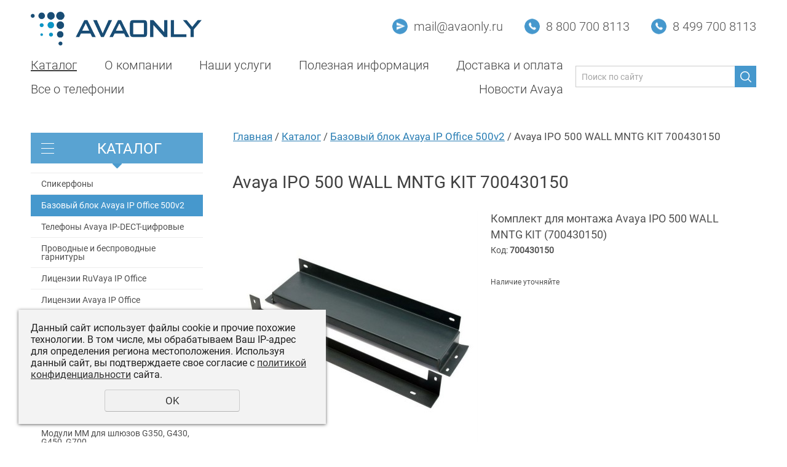

--- FILE ---
content_type: text/html; charset=UTF-8
request_url: https://avaonly.ru/store/avaya-ip-office-500v2/ipo-500-wall-mntg-kit/
body_size: 13931
content:
<!DOCTYPE html>
<html>
	<head>
		<meta name="theme-color" content="#A21A40"> 
		<meta name="viewport" content="width=device-width">
		<meta http-equiv="Content-Type" content="text/html; charset=utf-8" /><meta http-equiv="Content-Language" content="ru" /><meta name="author" content="ur66.ru" /><meta name="format-detection" content="telephone=no" /><meta name="referrer" content="strict-origin-when-cross-origin" /><title>Avaya IPO 500: Купить комплект для настенного монтажа</title><meta name="keywords" content="Avaya IPO 500, настенный монтаж, комплект для крепления, Avaya 700430150, офисное оборудование, корпоративное оборудование, монтажный комплект, Avaya монтаж, крепление на стену, Avaya аксессуары" /><meta name="description" content="Узнайте цену на комплект для крепления Avaya IPO 500. Надёжность и техническая поддержка." /><base href="https://avaonly.ru" /><link rel="shortcut icon" href="/favicon.png" type="image/png" /><link href="//s1.uralcms.com/uss-css/uss_style_8.6.0.min.css" rel="stylesheet" type="text/css" /><link href="https://avaonly.ru/css/style.css?d=1765814153" rel="stylesheet" type="text/css" /><script src="//s1.uralcms.com/uss-js/jquery-1.9.1.min.js" type="text/javascript"></script><script src="//s1.uralcms.com/uss-js/jquery.formstyler.min.js" type="text/javascript"></script><link rel="preload" href="//s1.uralcms.com/uss-js/jquery.form.min.js" as="script"/><link rel="preload" href="//s1.uralcms.com/uss-js/jquery.autocomplete.min.js" as="script"/><link rel="preload" href="//s1.uralcms.com/uss-js/uss-script-8.6.0.min.js" as="script"/>		<script src="//s1.uralcms.com/uss-js/uss-extra.js"></script>
	</head>
	<!-- 
		Для смены цветовой схемы необходимо сменить класс у body.
		Соответствие цветовых схем и названий классов для всего шаблона:
		colorStyle1 - Цветовая схема 1
		colorStyle2 - Цветовая схема 2
		colorStyle3 - Цветовая схема 3	
		colorStyle4 - Цветовая схема 4
		colorStyle5 - Цветовая схема 5
		colorStyle6 - Цветовая схема 6
	-->
	<body class="colorStyle6 singlepage" template_name='K3'>
		<div id="wrap">
			<div class="header-bg">
				<div class="header">
					<div class="inner">
						<div class="left">
							<div class="logo-row">
								<a href="/">
									<div class="logo-column">
										<div class="logo-image"><p><img src="//avaonly.ru/uploadedFiles/images/Logo-Avaonly-siniy.png" alt="" width="280" height="55" /></p></div>
									</div>
								</a>
							</div>
						</div>
						<div class="center">
						</div>
						<div class="right">
							<div class="row">
								<div class="email">
									<p><a href="mailto:mail@avaonly.ru">mail@avaonly.ru</a></p>								</div>
								<div class="contacts">
									<p><a href="tel:8 800 700 8113">8 800 700 8113</a></p>								</div>
								<div class="contacts contacts2">
									<p><a href="tel:8 499 700 8113">8 499 700 8113</a></p>								</div>
															</div>
						</div>
					</div>
				</div>
				<div class="menu">
					<div class="inner">
						<div class="burger">
							<span></span>
							<span></span>
							<span></span>
						</div>
						<div class="in_menu">
							<!--
							<ul>
								<li><a class='anchor' href="#spec_block">Каталог</a></li>
								<li><a class='anchor' href="#promo_block">Преимущества</a></li>
							</ul>
							-->							
							<ul><li class="active first"><a  class="active first" href="store/" title="Каталог" >Каталог</a></li><li><a  href="about/" title="О компании" >О компании</a></li><li><a  href="nashi-uslugi/" title="Наши услуги" >Наши услуги</a></li><li><a  href="poleznaya-informaciya-1/" title="Полезная информация" >Полезная информация</a></li><li><a  href="dostavka-i-oplata/" title="Доставка и оплата" >Доставка и оплата</a></li><li><a  href="vse-o-telefonii/" title="Все о телефонии" >Все о телефонии</a></li><li class=" last"><a  class=" last" href="news/" title="Новости" >Новости Avaya</a></li></ul>						</div>
						<div class="search">
				<form class="uss_site_search" method="get" action="https://avaonly.ru/sitesearch/">
					<input class="uss_input_name" type="text" value="" name="search" id="search_10101510_124" placeholder="Поиск по сайту" />
					<input class="uss_submit" type="submit" value="" />
				</form><script type='text/javascript'>
				$(document).ready(function() {
					$('#search_10101510_124').autocomplete('sitesearch/', {
						selectFirst: false,
						inputClass : 'uss_autocomplete_input',
						resultsClass: 'uss_autocomplete_results',
						matchContains: 'word',
						selectFirst: false,
						cacheLength: 1,
						delay: 500,
						minLength: 3,
						max:10,
						formatItem: function(item){
							var line = '';
							//изображение
							if(item[1]){
								line += '<span class="image">' + item[1] + '</span>';
							}

							//заголовок
							line += '<span class="title">' + item[0] + '</span>';

							//цена
							if(item[2]){
								line += '<span class="price">' + item[2] + '</span>';
							}
							return line;
						}
					});

					$(window).resize(function(){
						$('.uss_autocomplete_results').hide();
					});
					$('#search_10101510_124').result(function(event, data){console.log(data[1]); $(this).closest('form').submit() });});</script></div>					</div>
				</div>
			</div>
						<div class="container">
				<div class="inner">
					<div class="aside aside_left">
						<div class="aside_block aside_catalog type1"><div class="h3">Каталог</div><ul class="uss_eshop_menu totalItems_over10"><li class=" first"><a href="https://avaonly.ru/store/spikerfony-jabra/" class=" first">Спикерфоны</a></li><li class=" active"><a href="https://avaonly.ru/store/avaya-ip-office-500v2/" class=" active">Базовый блок Avaya IP Office 500v2</a></li><li><a href="https://avaonly.ru/store/telefony-avaya/">Телефоны Avaya IP-DECT-цифровые</a></li><li><a href="https://avaonly.ru/store/provodnye-i-besprovodnye-garnitury/">Проводные и беспроводные гарнитуры</a></li><li><a href="https://avaonly.ru/store/licenzii-ruvaya-ip-office/">Лицензии RuVaya IP Office</a></li><li><a href="https://avaonly.ru/store/licenzii-avaya-ip-office/">Лицензии Avaya IP Office</a></li><li><a href="https://avaonly.ru/store/avaya-ip-dect/">Базовые станции Avaya IP DECT</a></li><li><a href="https://avaonly.ru/store/vnutrennie-karty-rasshireniya-avaya-ip-office/">Карты и платы расширения Avaya IP Office</a></li><li><a href="https://avaonly.ru/store/vneshnie-moduli-rasshireniya-avaya-ip-office/">Внешние модули расширения Avaya IP Office</a></li><li><a href="https://avaonly.ru/store/shlyuzy-avaya/">Шлюзы Avaya DSP модули и блоки питания</a></li><li><a href="https://avaonly.ru/store/moduli-avaya-mm-dlya-shlyuzov-g350-g430-g450-g700/">Модули MM для шлюзов G350, G430, G450, G700</a></li><li><a href="https://avaonly.ru/store/platy-avaya-tn-dlya-g650-sms-essc/">Платы Avaya TN формата для G650, СМС, ESSC</a></li><li><a href="https://avaonly.ru/store/servery-avaya/">Серверы Avaya MM формата и 19" RACK</a></li><li><a href="https://avaonly.ru/store/kabeli-krossirovochnoe-oborudovanie-avaya/">Интерфейсные кабели и заглушки Avaya</a></li><li><a href="https://avaonly.ru/store/mikrosotovye-sistemy-ip-dect/">IP-DECT системы Gigaset Pro</a></li><li><a href="https://avaonly.ru/store/ip-telefony/">IP телефоны</a></li><li><a href="https://avaonly.ru/store/web-kamery/">WEB-камеры</a></li><li><a href="https://avaonly.ru/store/sip-domofony/">SIP Домофоны</a></li><li class=" last"><a href="https://avaonly.ru/store/wi-fi-sip-telephones/" class=" last">Wi-Fi SIP телефоны </a></li></ul></div>						<div class="aside_block type2"><div class="h3">Распродажа</div><div class="uss_widget_outer_content"><div class="uss_eshop_block_item uss_eshop_item type_sales order_many"><div class="img"><a  href="https://avaonly.ru/store/telefony-avaya/dect-telefony-avaya/dect-3730-handset/" class="imagelink"><img class="pos_main_img" src="/uploadedFiles/eshopimages/icons/260x260/700513191.jpg"/></a><div class="uss_eshop_icons icons_display_place_4"><div class="one_icon leader_icon"><a href="https://avaonly.ru/store/telefony-avaya/dect-telefony-avaya/dect-3730-handset/" class="" title="Лидер продаж"><img src="https://avaonly.ru/uploadedFiles/eshopicons/otgruzka-v-den-oplaty1.png" alt="Лидер продаж" title="Лидер продаж" /></a></div><div class="one_icon sale_icon"><a href="https://avaonly.ru/store/telefony-avaya/dect-telefony-avaya/dect-3730-handset/" class="" title="Распродажа"><img src="//s1.uralcms.com/uss-img/eshop-icons/sale_icons/sale_7.png" alt="Распродажа" title="Распродажа" /></a></div></div><div class="uss_advanced_image_list uss_ail_images uss_hidden uss_ail_auto"><div class="uss_adv_img_list_item" data-src-big="/uploadedFiles/eshopimages/big/700513191.jpg" data-src-list="/uploadedFiles/eshopimages/icons/260x260/700513191.jpg"></div><div class="uss_adv_img_list_item" data-src-big="/uploadedFiles/eshopimages/big/700513191_1.png" data-src-list="/uploadedFiles/eshopimages/icons/260x260/700513191_1.png"></div><div class="uss_adv_img_list_item" data-src-big="/uploadedFiles/eshopimages/big/700513191_2.jpg" data-src-list="/uploadedFiles/eshopimages/icons/260x260/700513191_2.jpg"></div><div class="uss_adv_img_list_item" data-src-big="/uploadedFiles/eshopimages/big/70051319_2.jpg" data-src-list="/uploadedFiles/eshopimages/icons/260x260/70051319_2.jpg"></div></div>&nbsp;</div><div class="uss_shop_name"><a  href="https://avaonly.ru/store/telefony-avaya/dect-telefony-avaya/dect-3730-handset/">Avaya DECT 3730 HANDSET 700513191</a></div><div class="uss_shop_price"><span class="old_price"><i>Старая цена:</i><em class="price_class" data-clear-price="0">19 800</em> <em class="currency_class">руб.</em></span><span class="actual_price"><em class="price_class" data-clear-price="17900">17 900</em> <em class="currency_class">руб.</em></span></div>
				<span class="uss_eshop_amount_block">
					<span class="amount_title">Кол-во</span><input type="number" min="0" inputmode="numeric" pattern="\d*" class="basket_amount_class basket_amount_pos_15396336" id="basket_amount_pos_15396336" value="1"></span><a class="add_to_cart buy_from_cart equal_zero uss_pos_buttons"   onclick="return changeItemInBasket(this,15396336,false,$(this).siblings('.uss_eshop_amount_block').find('input.basket_amount_class').val(),0, '');" title="Купить" data-item-id="15396336" data-title-tocart="Купить">Купить</a><div class="text_after_order_15396336" style="display:none;">Оформить заказ</div></div>
			</div></div>						<div class="aside_block aside_news type2"><div class="h3">Новости</div><div class="uss_widget_outer_content"><div class="news_block_item first"><div class="image"><a href="https://avaonly.ru/news/avaya-rasshiryaet-podderzhku-protokola-model-context-protocol/"><img src="/uploadedFiles/newsimages/icons/240x150_cropped/mcp-graphic-avaonly-1.jpg"></a></div><div class="info"><div class="date">21.11.2025</div><div class="title"><a href="https://avaonly.ru/news/avaya-rasshiryaet-podderzhku-protokola-model-context-protocol/"><span class="tspan">Avaya расширяет поддержку протокола Model Context Protocol (MCP) в Avaya Infinity, повышая планку для своих клиентов</span></a></div><div class="preview"><p><span class="YPkS7KbdpWfGdYKd3QB9" data-src-align="109:2">Поскольку</span> <span class="YPkS7KbdpWfGdYKd3QB9" data-src-align="112:13">организации</span> <span class="YPkS7KbdpWfGdYKd3QB9" data-src-align="126:6">стремятся</span> <span class="YPkS7KbdpWfGdYKd3QB9" data-src-align="136:24">выделиться</span> <span class="YPkS7KbdpWfGdYKd3QB9" data-src-align="161:4">на</span><span> фоне </span><span class="YPkS7KbdpWfGdYKd3QB9" data-src-align="166:11">конкурентов</span><span class="YPkS7KbdpWfGdYKd3QB9" data-src-align="177:1">,</span> <span class="YPkS7KbdpWfGdYKd3QB9" data-src-align="179:5:261:6">Avaya</span> <span class="YPkS7KbdpWfGdYKd3QB9" data-src-align="185:6">предлагает</span> <span class="YPkS7KbdpWfGdYKd3QB9" data-src-align="192:6">современные</span> <span class="YPkS7KbdpWfGdYKd3QB9" data-src-align="199:10">технологии</span><span>, </span><span class="YPkS7KbdpWfGdYKd3QB9" data-src-align="210:2">позволяющие</span> <span class="YPkS7KbdpWfGdYKd3QB9" data-src-align="213:9">улучшить</span><span> качество обслуживания </span><span class="YPkS7KbdpWfGdYKd3QB9" data-src-align="227:19">клиентов</span><span class="YPkS7KbdpWfGdYKd3QB9" data-src-align="267:1">.</span> <span class="YPkS7KbdpWfGdYKd3QB9" data-src-align="269:11">Эффективное</span> <span class="YPkS7KbdpWfGdYKd3QB9" data-src-align="281:10">использование</span><span> искусственного </span><span class="YPkS7KbdpWfGdYKd3QB9" data-src-align="292:2">интеллекта</span> <span class="YPkS7KbdpWfGdYKd3QB9" data-src-align="295:2">для</span> <span class="YPkS7KbdpWfGdYKd3QB9" data-src-align="298:5">обеспечения</span> <span class="YPkS7KbdpWfGdYKd3QB9" data-src-align="304:7">большей</span> <span class="YPkS7KbdpWfGdYKd3QB9" data-src-align="312:11">гибкости</span><span class="YPkS7KbdpWfGdYKd3QB9" data-src-align="323:1">,</span> <span class="YPkS7KbdpWfGdYKd3QB9" data-src-align="325:6">выбора</span> <span class="YPkS7KbdpWfGdYKd3QB9" data-src-align="332:3">и</span> <span class="YPkS7KbdpWfGdYKd3QB9" data-src-align="336:5">скорости</span> <span class="YPkS7KbdpWfGdYKd3QB9" data-src-align="345:8">внедрения</span> <span class="YPkS7KbdpWfGdYKd3QB9" data-src-align="354:4">станет</span> <span class="YPkS7KbdpWfGdYKd3QB9" data-src-align="362:3">ключом</span><span> к тому, </span><span class="YPkS7KbdpWfGdYKd3QB9" data-src-align="366:2">чтобы</span> <span class="YPkS7KbdpWfGdYKd3QB9" data-src-align="369:13">опережать</span> <span class="YPkS7KbdpWfGdYKd3QB9" data-src-align="390:7">быстро</span> <span class="YPkS7KbdpWfGdYKd3QB9" data-src-align="398:8">меняющуюся</span> <span class="YPkS7KbdpWfGdYKd3QB9" data-src-align="434:5">кривую</span> <span class="YPkS7KbdpWfGdYKd3QB9" data-src-align="427:6">спроса</span><span> на качество обслуживания </span><span class="YPkS7KbdpWfGdYKd3QB9" data-src-align="407:19">клиентов</span><span class="YPkS7KbdpWfGdYKd3QB9" data-src-align="439:1">.</span></p></div></div></div><div class="news_block_item"><div class="image"><a href="https://avaonly.ru/news/ot-prognozirovaniya-k-proaktivnosti-kak-iskusstvennyy-intelle/"><img src="/uploadedFiles/newsimages/icons/240x150_cropped/avaonly-from-prediction-to-proactive.jpg"></a></div><div class="info"><div class="date">05.11.2025</div><div class="title"><a href="https://avaonly.ru/news/ot-prognozirovaniya-k-proaktivnosti-kak-iskusstvennyy-intelle/"><span class="tspan">От прогнозирования к проактивности: как Искусственный интеллект меняет качество обслуживания клиентов</span></a></div><div class="preview"><p><span class="aNeGP0gI0B9AV8JaHPyH" data-src-align="75:7">Представьте</span><span>, что вы </span><span class="aNeGP0gI0B9AV8JaHPyH" data-src-align="83:7">открываете</span> <span class="aNeGP0gI0B9AV8JaHPyH" data-src-align="91:4">свое</span> <span class="aNeGP0gI0B9AV8JaHPyH" data-src-align="96:5">электронное</span><span> письмо и </span><span class="aNeGP0gI0B9AV8JaHPyH" data-src-align="105:4">обнаруживаете</span> <span class="aNeGP0gI0B9AV8JaHPyH" data-src-align="110:4">следующее</span> <span class="aNeGP0gI0B9AV8JaHPyH" data-src-align="115:7">сообщение</span><span class="aNeGP0gI0B9AV8JaHPyH" data-src-align="122:1">:</span> <span class="aNeGP0gI0B9AV8JaHPyH" data-src-align="124:1">"</span><span class="aNeGP0gI0B9AV8JaHPyH" data-src-align="125:5">Учитывая</span> <span class="aNeGP0gI0B9AV8JaHPyH" data-src-align="134:4">ваш</span> <span class="aNeGP0gI0B9AV8JaHPyH" data-src-align="139:8">предстоящий</span> <span class="aNeGP0gI0B9AV8JaHPyH" data-src-align="166:8">завтрашний</span> <span class="aNeGP0gI0B9AV8JaHPyH" data-src-align="148:6">рейс</span> <span class="aNeGP0gI0B9AV8JaHPyH" data-src-align="155:2">во</span> <span class="aNeGP0gI0B9AV8JaHPyH" data-src-align="158:7">Флориду</span> <span class="aNeGP0gI0B9AV8JaHPyH" data-src-align="175:3">и</span> <span class="aNeGP0gI0B9AV8JaHPyH" data-src-align="183:10">прогнозируемый</span> <span class="aNeGP0gI0B9AV8JaHPyH" data-src-align="194:9">ураган</span><span class="aNeGP0gI0B9AV8JaHPyH" data-src-align="203:1">,</span> <span class="aNeGP0gI0B9AV8JaHPyH" data-src-align="205:5">мы</span> <span class="aNeGP0gI0B9AV8JaHPyH" data-src-align="211:13">автоматически</span> <span class="aNeGP0gI0B9AV8JaHPyH" data-src-align="225:8">перебронировали</span> <span class="aNeGP0gI0B9AV8JaHPyH" data-src-align="234:3">вам</span><span> билеты </span><span class="aNeGP0gI0B9AV8JaHPyH" data-src-align="238:2">на</span> <span class="aNeGP0gI0B9AV8JaHPyH" data-src-align="241:2">более</span> <span class="aNeGP0gI0B9AV8JaHPyH" data-src-align="244:7">ранний</span> <span class="aNeGP0gI0B9AV8JaHPyH" data-src-align="252:9">рейс</span><span>, </span><span class="aNeGP0gI0B9AV8JaHPyH" data-src-align="262:4">чтобы</span> <span class="aNeGP0gI0B9AV8JaHPyH" data-src-align="267:6">избежать</span> <span class="aNeGP0gI0B9AV8JaHPyH" data-src-align="286:5">задержки</span><span> из-за </span><span class="aNeGP0gI0B9AV8JaHPyH" data-src-align="278:7">погодных</span><span> условий</span><span class="aNeGP0gI0B9AV8JaHPyH" data-src-align="291:1">.</span> <span class="aNeGP0gI0B9AV8JaHPyH" data-src-align="293:4:341:4">Ваши</span> <span class="aNeGP0gI0B9AV8JaHPyH" data-src-align="303:11:346:9">предпочтения</span><span> в отношении </span><span class="aNeGP0gI0B9AV8JaHPyH" data-src-align="298:4">мест</span> <span class="aNeGP0gI0B9AV8JaHPyH" data-src-align="325:10">сохранены</span><span class="aNeGP0gI0B9AV8JaHPyH" data-src-align="335:1">,</span> <span class="aNeGP0gI0B9AV8JaHPyH" data-src-align="337:3">и</span><span> стоимость поездки </span><span class="aNeGP0gI0B9AV8JaHPyH" data-src-align="360:4">была</span> <span class="aNeGP0gI0B9AV8JaHPyH" data-src-align="365:8">скорректирована</span><span> соответствующим </span><span class="aNeGP0gI0B9AV8JaHPyH" data-src-align="374:11">образом</span><span>"</span><span class="aNeGP0gI0B9AV8JaHPyH" data-src-align="385:2">.</span> <span class="aNeGP0gI0B9AV8JaHPyH" data-src-align="388:2">В</span> <span class="aNeGP0gI0B9AV8JaHPyH" data-src-align="391:4">этот</span> <span class="aNeGP0gI0B9AV8JaHPyH" data-src-align="396:6">момент</span> <span class="aNeGP0gI0B9AV8JaHPyH" data-src-align="406:9">потенциальный</span> <span class="aNeGP0gI0B9AV8JaHPyH" data-src-align="416:6">туристический</span> <span class="aNeGP0gI0B9AV8JaHPyH" data-src-align="423:9">кошмар</span> <span class="aNeGP0gI0B9AV8JaHPyH" data-src-align="433:3">был</span> <span class="aNeGP0gI0B9AV8JaHPyH" data-src-align="437:6">разрешен</span><span> еще </span><span class="aNeGP0gI0B9AV8JaHPyH" data-src-align="444:6">до</span><span> того, как </span><span class="aNeGP0gI0B9AV8JaHPyH" data-src-align="451:3">вы</span> <span class="aNeGP0gI0B9AV8JaHPyH" data-src-align="460:4">об</span> <span class="aNeGP0gI0B9AV8JaHPyH" data-src-align="465:2">этом</span> <span class="aNeGP0gI0B9AV8JaHPyH" data-src-align="472:6">узнали</span><span class="aNeGP0gI0B9AV8JaHPyH" data-src-align="478:1">.</span><span> В </span><span class="aNeGP0gI0B9AV8JaHPyH" data-src-align="480:4">этом</span> <span class="aNeGP0gI0B9AV8JaHPyH" data-src-align="492:5">сила</span> <span class="aNeGP0gI0B9AV8JaHPyH" data-src-align="501:10">интеллектуального</span> <span class="aNeGP0gI0B9AV8JaHPyH" data-src-align="512:2">ИИ</span> <span class="aNeGP0gI0B9AV8JaHPyH" data-src-align="514:1">&mdash;</span><span> в </span><span class="aNeGP0gI0B9AV8JaHPyH" data-src-align="515:12">преобразовании</span> <span class="aNeGP0gI0B9AV8JaHPyH" data-src-align="528:8">клиентского</span> <span class="aNeGP0gI0B9AV8JaHPyH" data-src-align="537:10">опыта</span> <span class="aNeGP0gI0B9AV8JaHPyH" data-src-align="548:4">от</span> <span class="aNeGP0gI0B9AV8JaHPyH" data-src-align="553:8">реактивного</span> <span class="aNeGP0gI0B9AV8JaHPyH" data-src-align="570:7">решения</span> <span class="aNeGP0gI0B9AV8JaHPyH" data-src-align="562:7">проблем</span> <span class="aNeGP0gI0B9AV8JaHPyH" data-src-align="578:2">к</span> <span class="aNeGP0gI0B9AV8JaHPyH" data-src-align="581:9">проактивному</span> <span class="aNeGP0gI0B9AV8JaHPyH" data-src-align="591:7">обслуживанию</span><span>, </span><span class="aNeGP0gI0B9AV8JaHPyH" data-src-align="599:4">которое</span><span> позволяет </span><span class="aNeGP0gI0B9AV8JaHPyH" data-src-align="604:11">предвидеть</span> <span class="aNeGP0gI0B9AV8JaHPyH" data-src-align="616:3">и</span> <span class="aNeGP0gI0B9AV8JaHPyH" data-src-align="620:9">удовлетворять</span> <span class="aNeGP0gI0B9AV8JaHPyH" data-src-align="630:5">потребности</span> <span class="aNeGP0gI0B9AV8JaHPyH" data-src-align="636:6">до</span><span> того, как </span><span class="aNeGP0gI0B9AV8JaHPyH" data-src-align="643:4">они</span> <span class="aNeGP0gI0B9AV8JaHPyH" data-src-align="648:6">превратятся</span><span> в </span><span class="aNeGP0gI0B9AV8JaHPyH" data-src-align="655:6">проблемы</span><span class="aNeGP0gI0B9AV8JaHPyH" data-src-align="661:1">.</span></p></div></div></div><div class="news_block_item last"><div class="image"><a href="https://avaonly.ru/news/masshtabnaya-personalizaciya-mozhet-li-iskusstvennyy-intellek/"><img src="/uploadedFiles/newsimages/icons/240x150_cropped/avaonlt-personalization-at-scale.jpg"></a></div><div class="info"><div class="date">24.10.2025</div><div class="title"><a href="https://avaonly.ru/news/masshtabnaya-personalizaciya-mozhet-li-iskusstvennyy-intellek/"><span class="tspan">Масштабная персонализация: Может ли искусственный интеллект преодолеть разрозненность данных, препятствующую получению достоверной информации о клиентах?</span></a></div><div class="preview"><p><span class="aNeGP0gI0B9AV8JaHPyH" data-src-align="95:15">Персонализация</span><span> - </span><span class="aNeGP0gI0B9AV8JaHPyH" data-src-align="111:2">это</span> <span class="aNeGP0gI0B9AV8JaHPyH" data-src-align="114:2">уже</span> <span class="aNeGP0gI0B9AV8JaHPyH" data-src-align="117:6">не</span> <span class="aNeGP0gI0B9AV8JaHPyH" data-src-align="126:6">роскошь</span><span class="aNeGP0gI0B9AV8JaHPyH" data-src-align="132:1">,</span> <span class="aNeGP0gI0B9AV8JaHPyH" data-src-align="139:2">а</span> <span class="aNeGP0gI0B9AV8JaHPyH" data-src-align="142:11">ожидание</span><span class="aNeGP0gI0B9AV8JaHPyH" data-src-align="153:1">.</span> <span class="aNeGP0gI0B9AV8JaHPyH" data-src-align="155:9">Клиенты</span> <span class="aNeGP0gI0B9AV8JaHPyH" data-src-align="165:6">требуют</span> <span class="aNeGP0gI0B9AV8JaHPyH" data-src-align="172:8">индивидуального</span> <span class="aNeGP0gI0B9AV8JaHPyH" data-src-align="181:11">подхода</span><span>, </span><span class="aNeGP0gI0B9AV8JaHPyH" data-src-align="193:4">который</span> <span class="aNeGP0gI0B9AV8JaHPyH" data-src-align="198:5">учитывает</span> <span class="aNeGP0gI0B9AV8JaHPyH" data-src-align="207:5">их</span> <span class="aNeGP0gI0B9AV8JaHPyH" data-src-align="213:6">уникальные</span> <span class="aNeGP0gI0B9AV8JaHPyH" data-src-align="220:5">потребности</span> <span class="aNeGP0gI0B9AV8JaHPyH" data-src-align="226:3">и</span> <span class="aNeGP0gI0B9AV8JaHPyH" data-src-align="230:11">предпочтения</span> <span class="aNeGP0gI0B9AV8JaHPyH" data-src-align="241:1">и</span> <span class="aNeGP0gI0B9AV8JaHPyH" data-src-align="243:9">обеспечивает</span> <span class="aNeGP0gI0B9AV8JaHPyH" data-src-align="253:10">бесперебойную</span><span> работу </span><span class="aNeGP0gI0B9AV8JaHPyH" data-src-align="264:6">при</span> <span class="aNeGP0gI0B9AV8JaHPyH" data-src-align="271:5">каждом</span> <span class="aNeGP0gI0B9AV8JaHPyH" data-src-align="277:11">взаимодействии</span><span class="aNeGP0gI0B9AV8JaHPyH" data-src-align="288:1">.</span> <span class="aNeGP0gI0B9AV8JaHPyH" data-src-align="290:9">Достижение</span> <span class="aNeGP0gI0B9AV8JaHPyH" data-src-align="300:4">такого</span> <span class="aNeGP0gI0B9AV8JaHPyH" data-src-align="305:5">уровня</span> <span class="aNeGP0gI0B9AV8JaHPyH" data-src-align="314:15">персонализации</span> <span class="aNeGP0gI0B9AV8JaHPyH" data-src-align="330:2">в</span> <span class="aNeGP0gI0B9AV8JaHPyH" data-src-align="333:5">масштабе</span><span> компании </span><span class="aNeGP0gI0B9AV8JaHPyH" data-src-align="339:8">требует</span> <span class="aNeGP0gI0B9AV8JaHPyH" data-src-align="348:4">глубокого</span> <span class="aNeGP0gI0B9AV8JaHPyH" data-src-align="362:8">понимания</span><span> потребностей </span><span class="aNeGP0gI0B9AV8JaHPyH" data-src-align="353:8">клиентов</span><span> на </span><span class="aNeGP0gI0B9AV8JaHPyH" data-src-align="371:7">основе</span> <span class="aNeGP0gI0B9AV8JaHPyH" data-src-align="384:13">всеобъемлющих</span> <span class="aNeGP0gI0B9AV8JaHPyH" data-src-align="399:7">унифицированных</span> <span class="aNeGP0gI0B9AV8JaHPyH" data-src-align="407:4">данных</span><span class="aNeGP0gI0B9AV8JaHPyH" data-src-align="411:1">.</span> <span class="aNeGP0gI0B9AV8JaHPyH" data-src-align="413:3">Однако</span> <span class="aNeGP0gI0B9AV8JaHPyH" data-src-align="418:4">многие</span> <span class="aNeGP0gI0B9AV8JaHPyH" data-src-align="423:13">организации</span><span> с </span><span class="aNeGP0gI0B9AV8JaHPyH" data-src-align="437:8">трудом</span> <span class="aNeGP0gI0B9AV8JaHPyH" data-src-align="449:4">придерживаются</span> <span class="aNeGP0gI0B9AV8JaHPyH" data-src-align="454:4">этого</span> <span class="aNeGP0gI0B9AV8JaHPyH" data-src-align="459:8">стандарта</span><span> из-</span><span class="aNeGP0gI0B9AV8JaHPyH" data-src-align="468:7">за</span> <span class="aNeGP0gI0B9AV8JaHPyH" data-src-align="479:3">одной</span> <span class="aNeGP0gI0B9AV8JaHPyH" data-src-align="483:10">постоянной</span> <span class="aNeGP0gI0B9AV8JaHPyH" data-src-align="494:9">проблемы</span><span class="aNeGP0gI0B9AV8JaHPyH" data-src-align="503:1">:</span> <span class="aNeGP0gI0B9AV8JaHPyH" data-src-align="510:5">разрозненности</span> <span class="aNeGP0gI0B9AV8JaHPyH" data-src-align="505:4">данных</span><span class="aNeGP0gI0B9AV8JaHPyH" data-src-align="515:1">.</span> <span class="aNeGP0gI0B9AV8JaHPyH" data-src-align="520:1">В</span> <span class="aNeGP0gI0B9AV8JaHPyH" data-src-align="522:6">недавнем</span> <span class="aNeGP0gI0B9AV8JaHPyH" data-src-align="548:6">отчете</span> <span class="aNeGP0gI0B9AV8JaHPyH" data-src-align="529:9">Forrester</span> <span class="aNeGP0gI0B9AV8JaHPyH" data-src-align="539:8">research</span><span class="aNeGP0gI0B9AV8JaHPyH" data-src-align="554:1">,</span> <span class="aNeGP0gI0B9AV8JaHPyH" data-src-align="556:12">подготовленном</span> <span class="aNeGP0gI0B9AV8JaHPyH" data-src-align="569:2">по</span><span> заказу </span><span class="aNeGP0gI0B9AV8JaHPyH" data-src-align="572:5">Avaya</span><span class="aNeGP0gI0B9AV8JaHPyH" data-src-align="577:1">,</span> <span class="aNeGP0gI0B9AV8JaHPyH" data-src-align="579:8">рассматриваются</span> <span class="aNeGP0gI0B9AV8JaHPyH" data-src-align="592:8">барьеры</span><span>, </span><span class="aNeGP0gI0B9AV8JaHPyH" data-src-align="601:5">создаваемые</span> <span class="aNeGP0gI0B9AV8JaHPyH" data-src-align="610:10">фрагментированными</span> <span class="aNeGP0gI0B9AV8JaHPyH" data-src-align="621:4">данными</span><span>, </span><span class="aNeGP0gI0B9AV8JaHPyH" data-src-align="626:3">и</span><span> то, </span><span class="aNeGP0gI0B9AV8JaHPyH" data-src-align="630:3">как</span> <span class="aNeGP0gI0B9AV8JaHPyH" data-src-align="634:10">компании</span> <span class="aNeGP0gI0B9AV8JaHPyH" data-src-align="645:3">могут</span> <span class="aNeGP0gI0B9AV8JaHPyH" data-src-align="649:8">преодолеть</span> <span class="aNeGP0gI0B9AV8JaHPyH" data-src-align="658:4">их</span><span>, </span><span class="aNeGP0gI0B9AV8JaHPyH" data-src-align="663:2">чтобы</span> <span class="aNeGP0gI0B9AV8JaHPyH" data-src-align="677:4">полностью</span> <span class="aNeGP0gI0B9AV8JaHPyH" data-src-align="666:6">раскрыть</span> <span class="aNeGP0gI0B9AV8JaHPyH" data-src-align="682:9:698:6">потенциал</span> <span class="aNeGP0gI0B9AV8JaHPyH" data-src-align="705:15">персонализации</span><span>, основанной на искусственном </span><span class="aNeGP0gI0B9AV8JaHPyH" data-src-align="695:2">интеллекте</span><span class="aNeGP0gI0B9AV8JaHPyH" data-src-align="720:1">.</span><span> В </span><span class="aNeGP0gI0B9AV8JaHPyH" data-src-align="722:4">этом</span> <span class="aNeGP0gI0B9AV8JaHPyH" data-src-align="727:4">блоге</span> <span class="aNeGP0gI0B9AV8JaHPyH" data-src-align="732:8">рассматриваются</span> <span class="aNeGP0gI0B9AV8JaHPyH" data-src-align="745:10">проблемы</span><span>, связанные с </span><span class="aNeGP0gI0B9AV8JaHPyH" data-src-align="764:5">хранилищами</span> <span class="aNeGP0gI0B9AV8JaHPyH" data-src-align="759:4">данных</span><span class="aNeGP0gI0B9AV8JaHPyH" data-src-align="769:1">,</span> <span class="aNeGP0gI0B9AV8JaHPyH" data-src-align="775:4">роль</span><span> искусственного </span><span class="aNeGP0gI0B9AV8JaHPyH" data-src-align="783:2">интеллекта</span> <span class="aNeGP0gI0B9AV8JaHPyH" data-src-align="786:2">в</span> <span class="aNeGP0gI0B9AV8JaHPyH" data-src-align="798:4">их</span><span> устранении </span><span class="aNeGP0gI0B9AV8JaHPyH" data-src-align="809:3">и</span><span> то, </span><span class="aNeGP0gI0B9AV8JaHPyH" data-src-align="813:3">как</span> <span class="aNeGP0gI0B9AV8JaHPyH" data-src-align="817:5">Avaya</span> <span class="aNeGP0gI0B9AV8JaHPyH" data-src-align="823:8">Infinity</span><span class="aNeGP0gI0B9AV8JaHPyH" data-src-align="831:1">&trade;</span> <span class="aNeGP0gI0B9AV8JaHPyH" data-src-align="833:7">позволяет</span> <span class="aNeGP0gI0B9AV8JaHPyH" data-src-align="841:13">организациям</span> <span class="aNeGP0gI0B9AV8JaHPyH" data-src-align="858:7">обеспечивать</span> <span class="aNeGP0gI0B9AV8JaHPyH" data-src-align="866:4">подлинную</span> <span class="aNeGP0gI0B9AV8JaHPyH" data-src-align="871:15">персонализацию</span> <span class="aNeGP0gI0B9AV8JaHPyH" data-src-align="887:2">в</span> <span class="aNeGP0gI0B9AV8JaHPyH" data-src-align="890:5">масштабе</span><span class="aNeGP0gI0B9AV8JaHPyH" data-src-align="895:1">.</span></p></div></div></div></div><a href="/news/" class="uss_all">Все новости</a></div>					</div>
					<!-- <div class="aside aside_right"></div> -->
					<div class="center">
						<div class="bread"><a href="https://avaonly.ru" class="breadcrumbs_main">Главная</a> /  <a href="store/">Каталог</a>  /  <a href="store/avaya-ip-office-500v2/">Базовый блок Avaya IP Office 500v2</a>  /  Avaya IPO 500 WALL MNTG KIT 700430150</div>						<div class="content">
														<h1>Avaya IPO 500 WALL MNTG KIT 700430150</h1><div class="section section_eshop id_10101517"><div class="uss_section_content"><div class="uss_shop_detail uss_shop_detail_pos uss_shop_detail_350_bottom order_many" itemscope itemtype="http://schema.org/Product">
    <meta itemprop="name" content="Avaya IPO 500 WALL MNTG KIT 700430150" />
			<div class="uss_img_wrapper" style="width:400px;">
							<div class="uss_img_big">
					<div class="uss_img_big_image" style="width: 400px; height: 400px;">
						<a id="cloud_id" class="enlarge_image_inside cloud_4 cloud-zoom big_image_wrap" href="/uploadedFiles/eshopimages/big/700430150.jpg" target="_blank" title="Avaya IPO 500 WALL MNTG KIT 700430150" ><img class="big_image" src="/uploadedFiles/eshopimages/icons/400x400/700430150.jpg" alt="Avaya IPO 500 WALL MNTG KIT 700430150 - Продажа и настройка Avaya, Gigaset, Snom, Yealink." itemprop="image"/></a>											</div>
				</div>
			
			
		</div>
	
	<div class="uss_shop_technical_data" itemprop="offers" itemscope itemtype="http://schema.org/Offer">
					<div class="uss_shop_description">Комплект для монтажа Avaya IPO 500 WALL MNTG KIT (700430150)</div>
		
		        

		
					<div class="uss_shop_uid"><strong>Код:</strong> 700430150</div>
		
		
		
		
					<div class="uss_shop_price"><span class="price"><em class="price_zero_class" data-currency="руб.">Наличие уточняйте</em><meta itemprop="price" content="0"/><meta itemprop="priceCurrency" content="RUB"/></span></div>
		
		
		
		
		
        	</div>
	
	
    	    <div class="uss_shop_full_description" itemprop="description"><p>Монтажный комплект для установки на стену <a rel="noopener" href="https://avaonly.ru/store/avaya-ip-office-500v2/ipo-ip500-v2-cntrl-unit/" target="_blank">базового модуля Avaya IP Office 500 версии 2</a> и <a href="https://avaonly.ru/store/vneshnie-moduli-rasshireniya-avaya-ip-office/">внешних модулей расширения Avaya IP Office</a>.</p>
<p>Комплект для настенного монтажа Avaya IPO 500 предназначен для удобного и безопасного крепления вашего оборудования на стену. Этот комплект включает в себя все необходимые элементы для установки, обеспечивая надёжность и долговечность крепления. Avaya IPO 500 идеально подходит для офисного и корпоративного использования, где требуется оптимизация пространства и удобство доступа к оборудованию. Комплект изготовлен из высококачественных материалов, что гарантирует его долговечность и устойчивость к внешним воздействиям. Установка проста и не требует специальных навыков, что позволяет быстро и эффективно организовать рабочее пространство.</p>
<p>- Производитель: Avaya<br />- Модель: 700430150<br />- Тип: Комплект для настенного монтажа<br />- Совместимость: Avaya IPO 500<br />- Материал: Сталь<br />- Цвет: Серый<br />- Комплектация: Все необходимые детали для монтажа<br />- Гарантия: 1 год<br />- Применение: Офисное и корпоративное оборудование<br />- Установка: Простая, не требует специальных навыков<br />- Долговечность: Высокая устойчивость к внешним воздействиям<br />- Упаковка: Компактная, удобная для транспортировки<br />- Дополнительные возможности: Оптимизация рабочего пространства, удобство доступа к оборудованию</p></div>
    
	
		</div>
<div class="h3 h_op">Сопутствующие товары</div><div class="uss_eshop_sameproducts blocks size160x120">
    					
		<div class="item even order_many" style="width:164px;">
			                <div class="imageArea">
                    <div class="imageWrapOuter" style="width:160px;">
                        <div class="imageWrap">
                            <div class="image" title="Avaya IPO IP500 DS16B2 RJ45 700511093" style="width:160px;height:120px;">
                                <a href="https://avaonly.ru/store/vneshnie-moduli-rasshireniya-avaya-ip-office/avaya-ipo-ip500-ds16b2-rj45-700511093/">
                                    <img src="/uploadedFiles/eshopimages/icons/160x120/700511093-2.jpg" alt="Avaya IPO IP500 DS16B2 RJ45 700511093 - Продажа и настройка Avaya, Gigaset, Snom, Yealink." />                                                                    </a>
								                            </div>
                        </div>
                                            </div>
                </div>
						
			<div class="info">
				<div class="title">
					<a href="https://avaonly.ru/store/vneshnie-moduli-rasshireniya-avaya-ip-office/avaya-ipo-ip500-ds16b2-rj45-700511093/" title="Avaya IPO IP500 DS16B2 RJ45 700511093">
						Avaya IPO IP500 DS16B2 RJ45 700511093					</a>
									</div>
				
									<div class="descr">Внешний модуль расширения Avaya IPO IP500 DS16B2 RJ45 (700511093)</div>
				
				
								
									<div class="price">
													<span class="old_price"><i>Старая цена:</i> <em class="price_class" data-clear-price="0">148 212</em> <em class="currency_class">руб.</em></span>
																			<span class="actual_price"><em class="price_class" data-clear-price="128462">128 462</em> <em class="currency_class">руб.</em></span>
											</div>
								
				
							</div>
			
		</div>
	
					
		<div class="item odd order_many" style="width:164px;">
			                <div class="imageArea">
                    <div class="imageWrapOuter" style="width:160px;">
                        <div class="imageWrap">
                            <div class="image" title="Avaya IPO IP500 EXP MOD DGTL STA 16 700449499" style="width:160px;height:120px;">
                                <a href="https://avaonly.ru/store/vneshnie-moduli-rasshireniya-avaya-ip-office/avaya-ipo-ip500-exp-mod-dgtl-sta-16-700449499/">
                                    <img src="/uploadedFiles/eshopimages/icons/160x120/700449499-1000-1000.jpg" alt="Avaya IPO IP500 EXP MOD DGTL STA 16 700449499 - Продажа и настройка Avaya, Gigaset, Snom, Yealink." />                                                                    </a>
								                            </div>
                        </div>
                                            </div>
                </div>
						
			<div class="info">
				<div class="title">
					<a href="https://avaonly.ru/store/vneshnie-moduli-rasshireniya-avaya-ip-office/avaya-ipo-ip500-exp-mod-dgtl-sta-16-700449499/" title="Avaya IPO IP500 EXP MOD DGTL STA 16 700449499">
						Avaya IPO IP500 EXP MOD DGTL STA 16 700449499					</a>
									</div>
				
									<div class="descr">Avaya IPO IP500 EXP MOD DGTL STA 16 700449499 (700449499)</div>
				
				
								
									<div class="price">
																			<span class="actual_price"><em class="price_zero_class" data-currency="руб.">Наличие уточняйте</em></span>
											</div>
								
				
							</div>
			
		</div>
	
					
		<div class="item even order_many" style="width:164px;">
			                <div class="imageArea">
                    <div class="imageWrapOuter" style="width:160px;">
                        <div class="imageWrap">
                            <div class="image" title="Avaya IPO IP500 EXP MOD ANLG TRNK 16 700449473" style="width:160px;height:120px;">
                                <a href="https://avaonly.ru/store/vneshnie-moduli-rasshireniya-avaya-ip-office/ipo-ip500-exp-mod-anlg-trnk-16/">
                                    <img src="/uploadedFiles/eshopimages/icons/160x120/700449473-1000-1000.jpg" alt="Avaya IPO IP500 EXP MOD ANLG TRNK 16 700449473 - Продажа и настройка Avaya, Gigaset, Snom, Yealink." />                                                                    </a>
								                            </div>
                        </div>
                                            </div>
                </div>
						
			<div class="info">
				<div class="title">
					<a href="https://avaonly.ru/store/vneshnie-moduli-rasshireniya-avaya-ip-office/ipo-ip500-exp-mod-anlg-trnk-16/" title="Avaya IPO IP500 EXP MOD ANLG TRNK 16 700449473">
						Avaya IPO IP500 EXP MOD ANLG TRNK 16 700449473					</a>
									</div>
				
									<div class="descr">Внешний модуль расширения Avaya IPO IP500 EXP MOD ANLG TRNK 16 (700449473)</div>
				
				
								
									<div class="price">
													<span class="old_price"><i>Старая цена:</i> <em class="price_class" data-clear-price="0">164 817</em> <em class="currency_class">руб.</em></span>
																			<span class="actual_price"><em class="price_class" data-clear-price="142854">142 854</em> <em class="currency_class">руб.</em></span>
											</div>
								
				
							</div>
			
		</div>
	
					
		<div class="item odd order_many" style="width:164px;">
			                <div class="imageArea">
                    <div class="imageWrapOuter" style="width:160px;">
                        <div class="imageWrap">
                            <div class="image" title="Avaya IPO IP500 DS16B RJ45 700501585" style="width:160px;height:120px;">
                                <a href="https://avaonly.ru/store/vneshnie-moduli-rasshireniya-avaya-ip-office/ipo-ip500-ds16b-rj45/">
                                    <img src="/uploadedFiles/eshopimages/icons/160x120/700501585-1000-1000.jpg" alt="Avaya IPO IP500 DS16B RJ45 700501585 - Продажа и настройка Avaya, Gigaset, Snom, Yealink." />                                                                    </a>
								                            </div>
                        </div>
                                            </div>
                </div>
						
			<div class="info">
				<div class="title">
					<a href="https://avaonly.ru/store/vneshnie-moduli-rasshireniya-avaya-ip-office/ipo-ip500-ds16b-rj45/" title="Avaya IPO IP500 DS16B RJ45 700501585">
						Avaya IPO IP500 DS16B RJ45 700501585					</a>
									</div>
				
									<div class="descr">Внешний модуль расширения Avaya IPO IP500 DS16B RJ45 (700501585)</div>
				
				
								
									<div class="price">
																			<span class="actual_price"><em class="price_zero_class" data-currency="руб.">Наличие уточняйте</em></span>
											</div>
								
				
							</div>
			
		</div>
	
					
		<div class="item even order_many" style="width:164px;">
			                <div class="imageArea">
                    <div class="imageWrapOuter" style="width:160px;">
                        <div class="imageWrap">
                            <div class="image" title="Avaya IPO IP500 CONTROL UNIT 700417207" style="width:160px;height:120px;">
                                <a href="https://avaonly.ru/store/avaya-ip-office-500v2/ipo-ip500-control-unit/">
                                    <img src="/uploadedFiles/eshopimages/icons/160x120/700417207.png" alt="Avaya IPO IP500 CONTROL UNIT 700417207 - Продажа и настройка Avaya, Gigaset, Snom, Yealink." />                                                                    </a>
								                            </div>
                        </div>
                        <div class="uss_advanced_image_list uss_ail_images uss_hidden uss_ail_auto"><div class="uss_adv_img_list_item" data-src-big="/uploadedFiles/eshopimages/big/700417207.png" data-src-list="/uploadedFiles/eshopimages/icons/160x120/700417207.png"></div><div class="uss_adv_img_list_item" data-src-big="/uploadedFiles/eshopimages/big/700417207_1.jpg" data-src-list="/uploadedFiles/eshopimages/icons/160x120/700417207_1.jpg"></div><div class="uss_adv_img_list_item" data-src-big="/uploadedFiles/eshopimages/big/700417207_2.jpg" data-src-list="/uploadedFiles/eshopimages/icons/160x120/700417207_2.jpg"></div></div>                    </div>
                </div>
						
			<div class="info">
				<div class="title">
					<a href="https://avaonly.ru/store/avaya-ip-office-500v2/ipo-ip500-control-unit/" title="Avaya IPO IP500 CONTROL UNIT 700417207">
						Avaya IPO IP500 CONTROL UNIT 700417207					</a>
									</div>
				
									<div class="descr">Базовый блок Avaya IPO IP500 CONTROL UNIT (700417207)</div>
				
				
								
									<div class="price">
																			<span class="actual_price"><em class="price_zero_class" data-currency="руб.">Наличие уточняйте</em></span>
											</div>
								
				
							</div>
			
		</div>
	
					
		<div class="item odd order_many" style="width:164px;">
			                <div class="imageArea">
                    <div class="imageWrapOuter" style="width:160px;">
                        <div class="imageWrap">
                            <div class="image" title="Avaya IPO 500 EXP MOD DGTL STA 30 700426216" style="width:160px;height:120px;">
                                <a href="https://avaonly.ru/store/vneshnie-moduli-rasshireniya-avaya-ip-office/avaya-ipo-500-exp-mod-dgtl-sta-30-700426216/">
                                    <img src="/uploadedFiles/eshopimages/icons/160x120/700426216-1000-1000.jpg" alt="Avaya IPO 500 EXP MOD DGTL STA 30 700426216 - Продажа и настройка Avaya, Gigaset, Snom, Yealink." />                                                                    </a>
								                            </div>
                        </div>
                                            </div>
                </div>
						
			<div class="info">
				<div class="title">
					<a href="https://avaonly.ru/store/vneshnie-moduli-rasshireniya-avaya-ip-office/avaya-ipo-500-exp-mod-dgtl-sta-30-700426216/" title="Avaya IPO 500 EXP MOD DGTL STA 30 700426216">
						Avaya IPO 500 EXP MOD DGTL STA 30 700426216					</a>
									</div>
				
									<div class="descr">Внешний модуль расширения Avaya IPO 500 EXP MOD DGTL STA 30 700426216 (700426216)</div>
				
				
								
									<div class="price">
																			<span class="actual_price"><em class="price_zero_class" data-currency="руб.">Наличие уточняйте</em></span>
											</div>
								
				
							</div>
			
		</div>
	
					
		<div class="item even order_many" style="width:164px;">
			                <div class="imageArea">
                    <div class="imageWrapOuter" style="width:160px;">
                        <div class="imageWrap">
                            <div class="image" title="Avaya IPO 500 EXP MOD PHONE 30 700426224" style="width:160px;height:120px;">
                                <a href="https://avaonly.ru/store/vneshnie-moduli-rasshireniya-avaya-ip-office/ipo-500-exp-mod-phone-30/">
                                    <img src="/uploadedFiles/eshopimages/icons/160x120/700426224.jpg" alt="Avaya IPO 500 EXP MOD PHONE 30 700426224 - Продажа и настройка Avaya, Gigaset, Snom, Yealink." />                                                                    </a>
								                            </div>
                        </div>
                        <div class="uss_advanced_image_list uss_ail_images uss_hidden uss_ail_auto"><div class="uss_adv_img_list_item" data-src-big="/uploadedFiles/eshopimages/big/700426224.jpg" data-src-list="/uploadedFiles/eshopimages/icons/160x120/700426224.jpg"></div><div class="uss_adv_img_list_item" data-src-big="/uploadedFiles/eshopimages/big/700426224_1.jpg" data-src-list="/uploadedFiles/eshopimages/icons/160x120/700426224_1.jpg"></div><div class="uss_adv_img_list_item" data-src-big="/uploadedFiles/eshopimages/big/700426224_2.jpg" data-src-list="/uploadedFiles/eshopimages/icons/160x120/700426224_2.jpg"></div></div>                    </div>
                </div>
						
			<div class="info">
				<div class="title">
					<a href="https://avaonly.ru/store/vneshnie-moduli-rasshireniya-avaya-ip-office/ipo-500-exp-mod-phone-30/" title="Avaya IPO 500 EXP MOD PHONE 30 700426224">
						Avaya IPO 500 EXP MOD PHONE 30 700426224					</a>
									</div>
				
									<div class="descr">Внешний модуль расширения Avaya IPO 500 EXP MOD PHONE 30 (700426224)</div>
				
				
								
									<div class="price">
													<span class="old_price"><i>Старая цена:</i> <em class="price_class" data-clear-price="0">263 207</em> <em class="currency_class">руб.</em></span>
																			<span class="actual_price"><em class="price_class" data-clear-price="228133">228 133</em> <em class="currency_class">руб.</em></span>
											</div>
								
				
							</div>
			
		</div>
	
					
		<div class="item odd order_many" style="width:164px;">
			                <div class="imageArea">
                    <div class="imageWrapOuter" style="width:160px;">
                        <div class="imageWrap">
                            <div class="image" title="Avaya IPO IP500 V2 CNTRL UNIT 700476005" style="width:160px;height:120px;">
                                <a href="https://avaonly.ru/store/avaya-ip-office-500v2/ipo-ip500-v2-cntrl-unit/">
                                    <img src="/uploadedFiles/eshopimages/icons/160x120/700476005.jpg" alt="Avaya IPO IP500 V2 CNTRL UNIT 700476005 - Продажа и настройка Avaya, Gigaset, Snom, Yealink." />                                                                    </a>
								                            </div>
                        </div>
                        <div class="uss_advanced_image_list uss_ail_images uss_hidden uss_ail_auto"><div class="uss_adv_img_list_item" data-src-big="/uploadedFiles/eshopimages/big/700476005.jpg" data-src-list="/uploadedFiles/eshopimages/icons/160x120/700476005.jpg"></div><div class="uss_adv_img_list_item" data-src-big="/uploadedFiles/eshopimages/big/700476005_1.jpg" data-src-list="/uploadedFiles/eshopimages/icons/160x120/700476005_1.jpg"></div><div class="uss_adv_img_list_item" data-src-big="/uploadedFiles/eshopimages/big/700476005_2.jpg" data-src-list="/uploadedFiles/eshopimages/icons/160x120/700476005_2.jpg"></div><div class="uss_adv_img_list_item" data-src-big="/uploadedFiles/eshopimages/big/700476005_3.jpg" data-src-list="/uploadedFiles/eshopimages/icons/160x120/700476005_3.jpg"></div><div class="uss_adv_img_list_item" data-src-big="/uploadedFiles/eshopimages/big/700476005_4.jpg" data-src-list="https://avaonly.ru/?preview_img=1&image_type=eshop_pos&image=700476005_4.jpg&size=160x120&no_water=1&nocache=1769388491&gid=NDQ3Ng==&token=06c7f66399b5a7942a750e2093752ea8"></div></div>                    </div>
                </div>
						
			<div class="info">
				<div class="title">
					<a href="https://avaonly.ru/store/avaya-ip-office-500v2/ipo-ip500-v2-cntrl-unit/" title="Avaya IPO IP500 V2 CNTRL UNIT 700476005">
						Avaya IPO IP500 V2 CNTRL UNIT 700476005					</a>
									</div>
				
									<div class="descr">Базовый блок Avaya IPO IP500 V2 CNTRL UNIT (700476005)</div>
				
				
								
									<div class="price">
													<span class="old_price"><i>Старая цена:</i> <em class="price_class" data-clear-price="0">71 886</em> <em class="currency_class">руб.</em></span>
																			<span class="actual_price"><em class="price_class" data-clear-price="62000">62 000</em> <em class="currency_class">руб.</em></span>
											</div>
								
				
							</div>
			
		</div>
	
		
	<div class="uss_cleaner"></div>
</div>	<script type="text/javascript" src="//s1.uralcms.com/uss-js/cloud-zoom.1.0.2.min.js"></script>
		<script text="text/javascript">
			$(document).ready(function() {
				$('div.uss_img_ico_box div.uss_img_ico a').live('click',function() {
					eshopUSSchangeDetailImage($(this));
					return false;
				});
			});
		</script>
	</div></div><div class="cleaner"></div>																					<div class="block flex last_watched"><div class="h3">Вы уже посмотрели</div><div class="items"><div class="lastEshopPosItems uss_widget_outer_content"><div class="uss_eshop_block_item uss_last_position uss_eshop_item order_many"><div class="img"><a href="https://avaonly.ru/store/avaya-ip-office-500v2/ipo-500-wall-mntg-kit/" class="imagelink"><img src="/uploadedFiles/eshopimages/icons/190x190/700430150.jpg"/></a>&nbsp;</div><div class="uss_shop_name"><a href="https://avaonly.ru/store/avaya-ip-office-500v2/ipo-500-wall-mntg-kit/">Avaya IPO 500 WALL MNTG KIT 700430150</a></div><div class="uss_shop_price"><span class="actual_price"><em class="price_zero_class" data-currency="руб.">Наличие уточняйте</em></span></div>
				<span class="uss_eshop_amount_block">
					<span class="amount_title">Кол-во</span><input type="number" min="0" inputmode="numeric" pattern="\d*" class="basket_amount_class basket_amount_pos_15227975" id="basket_amount_pos_15227975" value="1"></span><a class="add_to_cart buy_from_cart equal_zero uss_pos_buttons"   onclick="return changeItemInBasket(this,15227975,false,$(this).siblings('.uss_eshop_amount_block').find('input.basket_amount_class').val(),0, '');" title="Купить" data-item-id="15227975" data-title-tocart="Купить">Купить</a><div class="text_after_order_15227975" style="display:none;">Оформить заказ</div></div></div></div></div>						</div>
					</div>
				</div>
			</div>
			<div class="footer_menu">
		<div class="inner">
			<div class="in_menu"><ul><li class="active first"><a  class="active first" href="store/" title="Каталог" >Каталог</a></li><li><a  href="about/" title="О компании" >О компании</a></li><li><a  href="nashi-uslugi/" title="Наши услуги" >Наши услуги</a></li><li><a  href="poleznaya-informaciya-1/" title="Полезная информация" >Полезная информация</a></li><li><a  href="dostavka-i-oplata/" title="Доставка и оплата" >Доставка и оплата</a></li><li><a  href="vse-o-telefonii/" title="Все о телефонии" >Все о телефонии</a></li><li class=" last"><a  class=" last" href="news/" title="Новости" >Новости Avaya</a></li></ul></div>
		</div>
	</div>			<div class="footer_bg">
				<div class="footer">
					<div class="inner">
						<div class="left">
							<div class="social">
															</div>
							<div class="counters">
								<!-- Yandex.Metrika counter -->
<script type="text/javascript" >
   (function(m,e,t,r,i,k,a){m[i]=m[i]||function(){(m[i].a=m[i].a||[]).push(arguments)};
   m[i].l=1*new Date();k=e.createElement(t),a=e.getElementsByTagName(t)[0],k.async=1,k.src=r,a.parentNode.insertBefore(k,a)})
   (window, document, "script", "https://mc.yandex.ru/metrika/tag.js", "ym");

   ym(56950111, "init", {
        clickmap:true,
        trackLinks:true,
        accurateTrackBounce:true,
        webvisor:true
   });
</script>
<noscript><div><img src="https://mc.yandex.ru/watch/56950111" style="position:absolute; left:-9999px;" alt="" /></div></noscript>
<!-- /Yandex.Metrika counter -->



<meta name="yandex-verification" content="25c768b3168c0b5b" /><script type="text/javascript">initStyler();</script>							</div>
						</div>
						<div class="center"></div>
						<div class="right">
							<div class="row">
								<div class="email">
									<p><a href="mailto:mail@avaonly.ru">mail@avaonly.ru</a></p>								</div>
								<div class="contacts">
									<p><a href="tel:8 800 700 8113">8 800 700 8113</a></p>								</div>
							</div>
							<div class="row">
								<div class="address">
																	</div>
							</div>
						</div>
					</div>
				</div>
				<div class="bottom">
					<div class="inner">
						<div class="left">
							<div class="policy">
								<a href="/privacy-policy/">Политика конфиденциальности</a>
							</div>
							<div class="copy">
								<div class="uss-site-copyright">&copy;&nbsp;2016 - 2026 Avaonly</div>							</div>
						</div>
						<div class="center"></div>
						<div class="right">
							<div class="dev">
								
			<div class="uss-copyright uralsoft">
				<a class="poweredby-img" href="https://moskva.ur66.ru/" target="_blank"  title="Ur66.ru  - создание и продвижение сайтов" >
					<span class="uss-logo" style="background:#59a3d2;-webkit-mask:url(//s1.uralcms.com/uss-img/logo-uralsoft.svg)  no-repeat 50% 50%;mask:url(//s1.uralcms.com/uss-img/logo-uralsoft.svg)  no-repeat 50% 50%;" title="Ur66.ru  - создание и продвижение сайтов" />
				</a>
				<a class="poweredby-text" href="https://moskva.ur66.ru/" target="_blank"  title="Ur66.ru  - создание и продвижение сайтов" >
					<div class="line1" style="color:#59a3d2">создание сайтов</div>
					<div class="line2" style="color:#59a3d2">URALSOFT</div>
				</a>
			</div>							</div>
						</div>
					</div>
				</div>
			</div>
		</div>
		<script src="//s1.uralcms.com/uss-js/jquery.form.min.js" type="text/javascript"></script><script src="//s1.uralcms.com/uss-js/jquery.autocomplete.min.js" type="text/javascript"></script><script src="//s1.uralcms.com/uss-js/uss-script-8.6.0.min.js" type="text/javascript"></script>		<script src="/js/jquery.mCustomScrollbar.concat.min.js"></script>
		<script src="/js/slick.min.js"></script>
		<script type="text/javascript" src="/js/main.js"></script>
		<script src="//s1.uralcms.com/uss-js/flex.js"></script>
	</body>
</html>
<noindex>
	<div class="uss_privacy_policy_wrap type_2 fixed">
		<div class="uss_privacy_policy_inner">
			<div class="uss_privacy_policy_text">Данный сайт использует файлы cookie и прочие похожие технологии. В том числе, мы обрабатываем Ваш IP-адрес для определения региона местоположения. Используя данный сайт, вы подтверждаете свое согласие с <a href="/privacy-policy/" target="blank" rel="nofollow">политикой конфиденциальности</a> сайта.</div>
			<div class="uss_privacy_policy_button">
				<span>OK</span>
			</div>
		</div>
	</div>
</noindex>


--- FILE ---
content_type: text/css
request_url: https://avaonly.ru/css/style.css?d=1765814153
body_size: 62077
content:
.slick-slider {
  position: relative;
  display: block;
  -webkit-box-sizing: border-box;
          box-sizing: border-box;
  -webkit-user-select: none;
     -moz-user-select: none;
      -ms-user-select: none;
          user-select: none;
  -ms-touch-action: pan-y;
      touch-action: pan-y;
}
.slick-list {
  position: relative;
  display: block;
  overflow: hidden;
  margin: 0;
  padding: 0;
  width: 100%;
}
.slick-list.dragging {
  cursor: pointer;
  cursor: hand;
}
.slick-slider .slick-track,
.slick-slider .slick-list {
  -webkit-transform: translate3d(0, 0, 0);
          transform: translate3d(0, 0, 0);
}
.slick-track {
  position: relative;
  top: 0;
  left: 0;
  display: block;
  margin-left: auto;
  margin-right: auto;
  min-width: 100%;
}
.slick-loading .slick-track {
  visibility: hidden;
}
.slick-slide {
  display: none;
  float: left;
  height: 100%;
  min-height: 1px;
}
[dir='rtl'] .slick-slide {
  float: right;
}
.slick-slide img {
  display: block;
}
.slick-slide.slick-loading img {
  display: none;
}
.slick-slide.dragging img {
  pointer-events: none;
}
.slick-initialized .slick-slide {
  display: block;
}
.slick-loading .slick-slide {
  visibility: hidden;
}
.slick-vertical .slick-slide {
  display: block;
  height: auto;
  border: 1px solid transparent;
}
.slick-arrow.slick-hidden {
  display: none;
}
.slick-prev,
.slick-next {
  font-size: 0;
  line-height: 0;
  position: absolute;
  top: 50%;
  display: block;
  width: 20px;
  height: 20px;
  padding: 0;
  -webkit-transform: translate(0, -50%);
          transform: translate(0, -50%);
  cursor: pointer;
  color: transparent;
  border: none;
  outline: none;
  background: transparent;
}
.slick-prev {
  left: -25px;
}
[dir='rtl'] .slick-prev {
  right: -25px;
  left: auto;
}
.slick-next {
  right: -25px;
}
[dir='rtl'] .slick-next {
  right: auto;
  left: -25px;
}
.slick-dots {
  position: absolute;
  bottom: -25px;
  display: block;
  width: 100%;
  padding: 0;
  margin: 0;
  list-style: none;
  text-align: center;
}
.slick-dots li {
  position: relative;
  display: inline-block;
  margin: 0 5px;
  padding: 0;
  cursor: pointer;
}
.slick-dots li button {
  font-size: 0;
  line-height: 0;
  display: block;
  width: 20px;
  height: 20px;
  padding: 5px;
  cursor: pointer;
  color: transparent;
  border: 0;
  outline: none;
  background: transparent;
}
.mCustomScrollBox {
  position: relative;
  overflow: hidden;
  height: 100%;
  max-width: 100%;
  outline: 0;
  direction: ltr;
}
.mCSB_container {
  overflow: hidden;
  width: auto;
  height: auto;
}
.mCSB_inside > .mCSB_container {
  margin-right: 30px;
}
.mCSB_container.mCS_no_scrollbar_y.mCS_y_hidden {
  margin-right: 0;
}
.mCS-dir-rtl > .mCSB_inside > .mCSB_container {
  margin-right: 0;
  margin-left: 30px;
}
.mCS-dir-rtl > .mCSB_inside > .mCSB_container.mCS_no_scrollbar_y.mCS_y_hidden {
  margin-left: 0;
}
.mCSB_scrollTools {
  position: absolute;
  width: 16px;
  height: auto;
  left: auto;
  top: 0;
  right: 0;
  bottom: 0;
  opacity: .75;
  filter: "alpha(opacity=75)";
  -ms-filter: "alpha(opacity=75)";
}
.mCSB_outside + .mCSB_scrollTools {
  right: -26px;
}
.mCS-dir-rtl > .mCSB_inside > .mCSB_scrollTools,
.mCS-dir-rtl > .mCSB_outside + .mCSB_scrollTools {
  right: auto;
  left: 0;
}
.mCS-dir-rtl > .mCSB_outside + .mCSB_scrollTools {
  left: -26px;
}
.mCSB_scrollTools .mCSB_draggerContainer {
  position: absolute;
  top: 0;
  left: 0;
  bottom: 0;
  right: 0;
  height: auto;
}
.mCSB_scrollTools a + .mCSB_draggerContainer {
  margin: 20px 0;
}
.mCSB_scrollTools .mCSB_draggerRail {
  width: 2px;
  height: 100%;
  margin: 0 auto;
  border-radius: 16px;
}
.mCSB_scrollTools .mCSB_dragger {
  cursor: pointer;
  width: 100%;
  height: 30px;
  z-index: 1;
}
.mCSB_scrollTools .mCSB_dragger .mCSB_dragger_bar {
  position: relative;
  width: 4px;
  height: 100%;
  margin: 0 auto;
  border-radius: 16px;
  text-align: center;
}
.mCSB_scrollTools_vertical.mCSB_scrollTools_onDrag_expand .mCSB_dragger.mCSB_dragger_onDrag_expanded .mCSB_dragger_bar,
.mCSB_scrollTools_vertical.mCSB_scrollTools_onDrag_expand .mCSB_draggerContainer:hover .mCSB_dragger .mCSB_dragger_bar {
  width: 12px;
}
.mCSB_scrollTools_vertical.mCSB_scrollTools_onDrag_expand .mCSB_dragger.mCSB_dragger_onDrag_expanded + .mCSB_draggerRail,
.mCSB_scrollTools_vertical.mCSB_scrollTools_onDrag_expand .mCSB_draggerContainer:hover .mCSB_draggerRail {
  width: 8px;
}
.mCSB_scrollTools .mCSB_buttonDown,
.mCSB_scrollTools .mCSB_buttonUp {
  display: block;
  position: absolute;
  height: 20px;
  width: 100%;
  overflow: hidden;
  margin: 0 auto;
  cursor: pointer;
}
.mCSB_scrollTools .mCSB_buttonDown {
  bottom: 0;
}
.mCSB_horizontal.mCSB_inside > .mCSB_container {
  margin-right: 0;
  margin-bottom: 30px;
}
.mCSB_horizontal.mCSB_outside > .mCSB_container {
  min-height: 100%;
}
.mCSB_horizontal > .mCSB_container.mCS_no_scrollbar_x.mCS_x_hidden {
  margin-bottom: 0;
}
.mCSB_scrollTools.mCSB_scrollTools_horizontal {
  width: auto;
  height: 16px;
  top: auto;
  right: 0;
  bottom: 0;
  left: 0;
}
.mCustomScrollBox + .mCSB_scrollTools + .mCSB_scrollTools.mCSB_scrollTools_horizontal,
.mCustomScrollBox + .mCSB_scrollTools.mCSB_scrollTools_horizontal {
  bottom: -26px;
}
.mCSB_scrollTools.mCSB_scrollTools_horizontal a + .mCSB_draggerContainer {
  margin: 0 20px;
}
.mCSB_scrollTools.mCSB_scrollTools_horizontal .mCSB_draggerRail {
  width: 100%;
  height: 2px;
  margin: 7px 0;
}
.mCSB_scrollTools.mCSB_scrollTools_horizontal .mCSB_dragger {
  width: 30px;
  height: 100%;
  left: 0;
}
.mCSB_scrollTools.mCSB_scrollTools_horizontal .mCSB_dragger .mCSB_dragger_bar {
  width: 100%;
  height: 4px;
  margin: 6px auto;
}
.mCSB_scrollTools_horizontal.mCSB_scrollTools_onDrag_expand .mCSB_dragger.mCSB_dragger_onDrag_expanded .mCSB_dragger_bar,
.mCSB_scrollTools_horizontal.mCSB_scrollTools_onDrag_expand .mCSB_draggerContainer:hover .mCSB_dragger .mCSB_dragger_bar {
  height: 12px;
  margin: 2px auto;
}
.mCSB_scrollTools_horizontal.mCSB_scrollTools_onDrag_expand .mCSB_dragger.mCSB_dragger_onDrag_expanded + .mCSB_draggerRail,
.mCSB_scrollTools_horizontal.mCSB_scrollTools_onDrag_expand .mCSB_draggerContainer:hover .mCSB_draggerRail {
  height: 8px;
  margin: 4px 0;
}
.mCSB_scrollTools.mCSB_scrollTools_horizontal .mCSB_buttonLeft,
.mCSB_scrollTools.mCSB_scrollTools_horizontal .mCSB_buttonRight {
  display: block;
  position: absolute;
  width: 20px;
  height: 100%;
  overflow: hidden;
  margin: 0 auto;
  cursor: pointer;
}
.mCSB_scrollTools.mCSB_scrollTools_horizontal .mCSB_buttonLeft {
  left: 0;
}
.mCSB_scrollTools.mCSB_scrollTools_horizontal .mCSB_buttonRight {
  right: 0;
}
.mCSB_container_wrapper {
  position: absolute;
  height: auto;
  width: auto;
  overflow: hidden;
  top: 0;
  left: 0;
  right: 0;
  bottom: 0;
  margin-right: 30px;
  margin-bottom: 30px;
}
.mCSB_container_wrapper > .mCSB_container {
  padding-right: 30px;
  padding-bottom: 30px;
  -webkit-box-sizing: border-box;
  box-sizing: border-box;
}
.mCSB_vertical_horizontal > .mCSB_scrollTools.mCSB_scrollTools_vertical {
  bottom: 20px;
}
.mCSB_vertical_horizontal > .mCSB_scrollTools.mCSB_scrollTools_horizontal {
  right: 20px;
}
.mCSB_container_wrapper.mCS_no_scrollbar_x.mCS_x_hidden + .mCSB_scrollTools.mCSB_scrollTools_vertical {
  bottom: 0;
}
.mCS-dir-rtl > .mCustomScrollBox.mCSB_vertical_horizontal.mCSB_inside > .mCSB_scrollTools.mCSB_scrollTools_horizontal,
.mCSB_container_wrapper.mCS_no_scrollbar_y.mCS_y_hidden + .mCSB_scrollTools ~ .mCSB_scrollTools.mCSB_scrollTools_horizontal {
  right: 0;
}
.mCS-dir-rtl > .mCustomScrollBox.mCSB_vertical_horizontal.mCSB_inside > .mCSB_scrollTools.mCSB_scrollTools_horizontal {
  left: 20px;
}
.mCS-dir-rtl > .mCustomScrollBox.mCSB_vertical_horizontal.mCSB_inside > .mCSB_container_wrapper.mCS_no_scrollbar_y.mCS_y_hidden + .mCSB_scrollTools ~ .mCSB_scrollTools.mCSB_scrollTools_horizontal {
  left: 0;
}
.mCS-dir-rtl > .mCSB_inside > .mCSB_container_wrapper {
  margin-right: 0;
  margin-left: 30px;
}
.mCSB_container_wrapper.mCS_no_scrollbar_y.mCS_y_hidden > .mCSB_container {
  padding-right: 0;
}
.mCSB_container_wrapper.mCS_no_scrollbar_x.mCS_x_hidden > .mCSB_container {
  padding-bottom: 0;
}
.mCustomScrollBox.mCSB_vertical_horizontal.mCSB_inside > .mCSB_container_wrapper.mCS_no_scrollbar_y.mCS_y_hidden {
  margin-right: 0;
  margin-left: 0;
}
.mCustomScrollBox.mCSB_vertical_horizontal.mCSB_inside > .mCSB_container_wrapper.mCS_no_scrollbar_x.mCS_x_hidden {
  margin-bottom: 0;
}
.mCSB_scrollTools,
.mCSB_scrollTools .mCSB_buttonDown,
.mCSB_scrollTools .mCSB_buttonLeft,
.mCSB_scrollTools .mCSB_buttonRight,
.mCSB_scrollTools .mCSB_buttonUp,
.mCSB_scrollTools .mCSB_dragger .mCSB_dragger_bar {
  -webkit-transition: opacity 0.2s ease-in-out, background-color 0.2s ease-in-out;
  transition: opacity 0.2s ease-in-out, background-color 0.2s ease-in-out;
}
.mCSB_scrollTools_horizontal.mCSB_scrollTools_onDrag_expand .mCSB_draggerRail,
.mCSB_scrollTools_horizontal.mCSB_scrollTools_onDrag_expand .mCSB_dragger_bar,
.mCSB_scrollTools_vertical.mCSB_scrollTools_onDrag_expand .mCSB_draggerRail,
.mCSB_scrollTools_vertical.mCSB_scrollTools_onDrag_expand .mCSB_dragger_bar {
  -webkit-transition: width 0.2s ease-out 0.2s, height 0.2s ease-out 0.2s, margin-left 0.2s ease-out 0.2s, margin-right 0.2s ease-out 0.2s, margin-top 0.2s ease-out 0.2s, margin-bottom 0.2s ease-out 0.2s, opacity 0.2s ease-in-out, background-color 0.2s ease-in-out;
  transition: width 0.2s ease-out 0.2s, height 0.2s ease-out 0.2s, margin-left 0.2s ease-out 0.2s, margin-right 0.2s ease-out 0.2s, margin-top 0.2s ease-out 0.2s, margin-bottom 0.2s ease-out 0.2s, opacity 0.2s ease-in-out, background-color 0.2s ease-in-out;
}
.mCS-autoHide > .mCustomScrollBox > .mCSB_scrollTools,
.mCS-autoHide > .mCustomScrollBox ~ .mCSB_scrollTools {
  opacity: 0;
  filter: "alpha(opacity=0)";
  -ms-filter: "alpha(opacity=0)";
}
.mCS-autoHide:hover > .mCustomScrollBox > .mCSB_scrollTools,
.mCS-autoHide:hover > .mCustomScrollBox ~ .mCSB_scrollTools,
.mCustomScrollBox:hover > .mCSB_scrollTools,
.mCustomScrollBox:hover ~ .mCSB_scrollTools,
.mCustomScrollbar > .mCustomScrollBox > .mCSB_scrollTools.mCSB_scrollTools_onDrag,
.mCustomScrollbar > .mCustomScrollBox ~ .mCSB_scrollTools.mCSB_scrollTools_onDrag {
  opacity: 1;
  filter: "alpha(opacity=100)";
  -ms-filter: "alpha(opacity=100)";
}
.mCSB_scrollTools .mCSB_draggerRail {
  background-color: #000;
  background-color: rgba(0, 0, 0, 0.4);
  filter: "alpha(opacity=40)";
  -ms-filter: "alpha(opacity=40)";
}
.mCSB_scrollTools .mCSB_dragger .mCSB_dragger_bar {
  background-color: #fff;
  background-color: rgba(255, 255, 255, 0.75);
  filter: "alpha(opacity=75)";
  -ms-filter: "alpha(opacity=75)";
}
.mCSB_scrollTools .mCSB_dragger:hover .mCSB_dragger_bar {
  background-color: #fff;
  background-color: rgba(255, 255, 255, 0.85);
  filter: "alpha(opacity=85)";
  -ms-filter: "alpha(opacity=85)";
}
.mCSB_scrollTools .mCSB_dragger.mCSB_dragger_onDrag .mCSB_dragger_bar,
.mCSB_scrollTools .mCSB_dragger:active .mCSB_dragger_bar {
  background-color: #fff;
  background-color: rgba(255, 255, 255, 0.9);
  filter: "alpha(opacity=90)";
  -ms-filter: "alpha(opacity=90)";
}
.mCSB_scrollTools .mCSB_buttonDown,
.mCSB_scrollTools .mCSB_buttonLeft,
.mCSB_scrollTools .mCSB_buttonRight,
.mCSB_scrollTools .mCSB_buttonUp {
  background-image: url(mCSB_buttons.png);
  background-repeat: no-repeat;
  opacity: .4;
  filter: "alpha(opacity=40)";
  -ms-filter: "alpha(opacity=40)";
}
.mCSB_scrollTools .mCSB_buttonUp {
  background-position: 0 0;
}
.mCSB_scrollTools .mCSB_buttonDown {
  background-position: 0 -20px;
}
.mCSB_scrollTools .mCSB_buttonLeft {
  background-position: 0 -40px;
}
.mCSB_scrollTools .mCSB_buttonRight {
  background-position: 0 -56px;
}
.mCSB_scrollTools .mCSB_buttonDown:hover,
.mCSB_scrollTools .mCSB_buttonLeft:hover,
.mCSB_scrollTools .mCSB_buttonRight:hover,
.mCSB_scrollTools .mCSB_buttonUp:hover {
  opacity: .75;
  filter: "alpha(opacity=75)";
  -ms-filter: "alpha(opacity=75)";
}
.mCSB_scrollTools .mCSB_buttonDown:active,
.mCSB_scrollTools .mCSB_buttonLeft:active,
.mCSB_scrollTools .mCSB_buttonRight:active,
.mCSB_scrollTools .mCSB_buttonUp:active {
  opacity: .9;
  filter: "alpha(opacity=90)";
  -ms-filter: "alpha(opacity=90)";
}
.mCS-dark.mCSB_scrollTools .mCSB_draggerRail {
  background-color: #000;
  background-color: rgba(0, 0, 0, 0.15);
}
.mCS-dark.mCSB_scrollTools .mCSB_dragger .mCSB_dragger_bar {
  background-color: #000;
  background-color: rgba(0, 0, 0, 0.75);
}
.mCS-dark.mCSB_scrollTools .mCSB_dragger:hover .mCSB_dragger_bar {
  background-color: rgba(0, 0, 0, 0.85);
}
.mCS-dark.mCSB_scrollTools .mCSB_dragger.mCSB_dragger_onDrag .mCSB_dragger_bar,
.mCS-dark.mCSB_scrollTools .mCSB_dragger:active .mCSB_dragger_bar {
  background-color: rgba(0, 0, 0, 0.9);
}
.mCS-dark.mCSB_scrollTools .mCSB_buttonUp {
  background-position: -80px 0;
}
.mCS-dark.mCSB_scrollTools .mCSB_buttonDown {
  background-position: -80px -20px;
}
.mCS-dark.mCSB_scrollTools .mCSB_buttonLeft {
  background-position: -80px -40px;
}
.mCS-dark.mCSB_scrollTools .mCSB_buttonRight {
  background-position: -80px -56px;
}
.mCS-dark-2.mCSB_scrollTools .mCSB_draggerRail,
.mCS-light-2.mCSB_scrollTools .mCSB_draggerRail {
  width: 4px;
  background-color: #fff;
  background-color: rgba(255, 255, 255, 0.1);
  border-radius: 1px;
}
.mCS-dark-2.mCSB_scrollTools .mCSB_dragger .mCSB_dragger_bar,
.mCS-light-2.mCSB_scrollTools .mCSB_dragger .mCSB_dragger_bar {
  width: 4px;
  background-color: #fff;
  background-color: rgba(255, 255, 255, 0.75);
  border-radius: 1px;
}
.mCS-dark-2.mCSB_scrollTools_horizontal .mCSB_dragger .mCSB_dragger_bar,
.mCS-dark-2.mCSB_scrollTools_horizontal .mCSB_draggerRail,
.mCS-light-2.mCSB_scrollTools_horizontal .mCSB_dragger .mCSB_dragger_bar,
.mCS-light-2.mCSB_scrollTools_horizontal .mCSB_draggerRail {
  width: 100%;
  height: 4px;
  margin: 6px auto;
}
.mCS-light-2.mCSB_scrollTools .mCSB_dragger:hover .mCSB_dragger_bar {
  background-color: #fff;
  background-color: rgba(255, 255, 255, 0.85);
}
.mCS-light-2.mCSB_scrollTools .mCSB_dragger.mCSB_dragger_onDrag .mCSB_dragger_bar,
.mCS-light-2.mCSB_scrollTools .mCSB_dragger:active .mCSB_dragger_bar {
  background-color: #fff;
  background-color: rgba(255, 255, 255, 0.9);
}
.mCS-light-2.mCSB_scrollTools .mCSB_buttonUp {
  background-position: -32px 0;
}
.mCS-light-2.mCSB_scrollTools .mCSB_buttonDown {
  background-position: -32px -20px;
}
.mCS-light-2.mCSB_scrollTools .mCSB_buttonLeft {
  background-position: -40px -40px;
}
.mCS-light-2.mCSB_scrollTools .mCSB_buttonRight {
  background-position: -40px -56px;
}
.mCS-dark-2.mCSB_scrollTools .mCSB_draggerRail {
  background-color: #000;
  background-color: rgba(0, 0, 0, 0.1);
  border-radius: 1px;
}
.mCS-dark-2.mCSB_scrollTools .mCSB_dragger .mCSB_dragger_bar {
  background-color: #000;
  background-color: rgba(0, 0, 0, 0.75);
  border-radius: 1px;
}
.mCS-dark-2.mCSB_scrollTools .mCSB_dragger:hover .mCSB_dragger_bar {
  background-color: #000;
  background-color: rgba(0, 0, 0, 0.85);
}
.mCS-dark-2.mCSB_scrollTools .mCSB_dragger.mCSB_dragger_onDrag .mCSB_dragger_bar,
.mCS-dark-2.mCSB_scrollTools .mCSB_dragger:active .mCSB_dragger_bar {
  background-color: #000;
  background-color: rgba(0, 0, 0, 0.9);
}
.mCS-dark-2.mCSB_scrollTools .mCSB_buttonUp {
  background-position: -112px 0;
}
.mCS-dark-2.mCSB_scrollTools .mCSB_buttonDown {
  background-position: -112px -20px;
}
.mCS-dark-2.mCSB_scrollTools .mCSB_buttonLeft {
  background-position: -120px -40px;
}
.mCS-dark-2.mCSB_scrollTools .mCSB_buttonRight {
  background-position: -120px -56px;
}
.mCS-dark-thick.mCSB_scrollTools .mCSB_draggerRail,
.mCS-light-thick.mCSB_scrollTools .mCSB_draggerRail {
  width: 4px;
  background-color: #fff;
  background-color: rgba(255, 255, 255, 0.1);
  border-radius: 2px;
}
.mCS-dark-thick.mCSB_scrollTools .mCSB_dragger .mCSB_dragger_bar,
.mCS-light-thick.mCSB_scrollTools .mCSB_dragger .mCSB_dragger_bar {
  width: 6px;
  background-color: #fff;
  background-color: rgba(255, 255, 255, 0.75);
  border-radius: 2px;
}
.mCS-dark-thick.mCSB_scrollTools_horizontal .mCSB_draggerRail,
.mCS-light-thick.mCSB_scrollTools_horizontal .mCSB_draggerRail {
  width: 100%;
  height: 4px;
  margin: 6px 0;
}
.mCS-dark-thick.mCSB_scrollTools_horizontal .mCSB_dragger .mCSB_dragger_bar,
.mCS-light-thick.mCSB_scrollTools_horizontal .mCSB_dragger .mCSB_dragger_bar {
  width: 100%;
  height: 6px;
  margin: 5px auto;
}
.mCS-light-thick.mCSB_scrollTools .mCSB_dragger:hover .mCSB_dragger_bar {
  background-color: #fff;
  background-color: rgba(255, 255, 255, 0.85);
}
.mCS-light-thick.mCSB_scrollTools .mCSB_dragger.mCSB_dragger_onDrag .mCSB_dragger_bar,
.mCS-light-thick.mCSB_scrollTools .mCSB_dragger:active .mCSB_dragger_bar {
  background-color: #fff;
  background-color: rgba(255, 255, 255, 0.9);
}
.mCS-light-thick.mCSB_scrollTools .mCSB_buttonUp {
  background-position: -16px 0;
}
.mCS-light-thick.mCSB_scrollTools .mCSB_buttonDown {
  background-position: -16px -20px;
}
.mCS-light-thick.mCSB_scrollTools .mCSB_buttonLeft {
  background-position: -20px -40px;
}
.mCS-light-thick.mCSB_scrollTools .mCSB_buttonRight {
  background-position: -20px -56px;
}
.mCS-dark-thick.mCSB_scrollTools .mCSB_draggerRail {
  background-color: #000;
  background-color: rgba(0, 0, 0, 0.1);
  border-radius: 2px;
}
.mCS-dark-thick.mCSB_scrollTools .mCSB_dragger .mCSB_dragger_bar {
  background-color: #000;
  background-color: rgba(0, 0, 0, 0.75);
  border-radius: 2px;
}
.mCS-dark-thick.mCSB_scrollTools .mCSB_dragger:hover .mCSB_dragger_bar {
  background-color: #000;
  background-color: rgba(0, 0, 0, 0.85);
}
.mCS-dark-thick.mCSB_scrollTools .mCSB_dragger.mCSB_dragger_onDrag .mCSB_dragger_bar,
.mCS-dark-thick.mCSB_scrollTools .mCSB_dragger:active .mCSB_dragger_bar {
  background-color: #000;
  background-color: rgba(0, 0, 0, 0.9);
}
.mCS-dark-thick.mCSB_scrollTools .mCSB_buttonUp {
  background-position: -96px 0;
}
.mCS-dark-thick.mCSB_scrollTools .mCSB_buttonDown {
  background-position: -96px -20px;
}
.mCS-dark-thick.mCSB_scrollTools .mCSB_buttonLeft {
  background-position: -100px -40px;
}
.mCS-dark-thick.mCSB_scrollTools .mCSB_buttonRight {
  background-position: -100px -56px;
}
.mCS-light-thin.mCSB_scrollTools .mCSB_draggerRail {
  background-color: #fff;
  background-color: rgba(255, 255, 255, 0.1);
}
.mCS-dark-thin.mCSB_scrollTools .mCSB_dragger .mCSB_dragger_bar,
.mCS-light-thin.mCSB_scrollTools .mCSB_dragger .mCSB_dragger_bar {
  width: 2px;
}
.mCS-dark-thin.mCSB_scrollTools_horizontal .mCSB_draggerRail,
.mCS-light-thin.mCSB_scrollTools_horizontal .mCSB_draggerRail {
  width: 100%;
}
.mCS-dark-thin.mCSB_scrollTools_horizontal .mCSB_dragger .mCSB_dragger_bar,
.mCS-light-thin.mCSB_scrollTools_horizontal .mCSB_dragger .mCSB_dragger_bar {
  width: 100%;
  height: 2px;
  margin: 7px auto;
}
.mCS-dark-thin.mCSB_scrollTools .mCSB_draggerRail {
  background-color: #000;
  background-color: rgba(0, 0, 0, 0.15);
}
.mCS-dark-thin.mCSB_scrollTools .mCSB_dragger .mCSB_dragger_bar {
  background-color: #000;
  background-color: rgba(0, 0, 0, 0.75);
}
.mCS-dark-thin.mCSB_scrollTools .mCSB_dragger:hover .mCSB_dragger_bar {
  background-color: #000;
  background-color: rgba(0, 0, 0, 0.85);
}
.mCS-dark-thin.mCSB_scrollTools .mCSB_dragger.mCSB_dragger_onDrag .mCSB_dragger_bar,
.mCS-dark-thin.mCSB_scrollTools .mCSB_dragger:active .mCSB_dragger_bar {
  background-color: #000;
  background-color: rgba(0, 0, 0, 0.9);
}
.mCS-dark-thin.mCSB_scrollTools .mCSB_buttonUp {
  background-position: -80px 0;
}
.mCS-dark-thin.mCSB_scrollTools .mCSB_buttonDown {
  background-position: -80px -20px;
}
.mCS-dark-thin.mCSB_scrollTools .mCSB_buttonLeft {
  background-position: -80px -40px;
}
.mCS-dark-thin.mCSB_scrollTools .mCSB_buttonRight {
  background-position: -80px -56px;
}
.mCS-rounded.mCSB_scrollTools .mCSB_draggerRail {
  background-color: #fff;
  background-color: rgba(255, 255, 255, 0.15);
}
.mCS-rounded-dark.mCSB_scrollTools .mCSB_dragger,
.mCS-rounded-dots-dark.mCSB_scrollTools .mCSB_dragger,
.mCS-rounded-dots.mCSB_scrollTools .mCSB_dragger,
.mCS-rounded.mCSB_scrollTools .mCSB_dragger {
  height: 14px;
}
.mCS-rounded-dark.mCSB_scrollTools .mCSB_dragger .mCSB_dragger_bar,
.mCS-rounded-dots-dark.mCSB_scrollTools .mCSB_dragger .mCSB_dragger_bar,
.mCS-rounded-dots.mCSB_scrollTools .mCSB_dragger .mCSB_dragger_bar,
.mCS-rounded.mCSB_scrollTools .mCSB_dragger .mCSB_dragger_bar {
  width: 14px;
  margin: 0 1px;
}
.mCS-rounded-dark.mCSB_scrollTools_horizontal .mCSB_dragger,
.mCS-rounded-dots-dark.mCSB_scrollTools_horizontal .mCSB_dragger,
.mCS-rounded-dots.mCSB_scrollTools_horizontal .mCSB_dragger,
.mCS-rounded.mCSB_scrollTools_horizontal .mCSB_dragger {
  width: 14px;
}
.mCS-rounded-dark.mCSB_scrollTools_horizontal .mCSB_dragger .mCSB_dragger_bar,
.mCS-rounded-dots-dark.mCSB_scrollTools_horizontal .mCSB_dragger .mCSB_dragger_bar,
.mCS-rounded-dots.mCSB_scrollTools_horizontal .mCSB_dragger .mCSB_dragger_bar,
.mCS-rounded.mCSB_scrollTools_horizontal .mCSB_dragger .mCSB_dragger_bar {
  height: 14px;
  margin: 1px 0;
}
.mCS-rounded-dark.mCSB_scrollTools_vertical.mCSB_scrollTools_onDrag_expand .mCSB_dragger.mCSB_dragger_onDrag_expanded .mCSB_dragger_bar,
.mCS-rounded-dark.mCSB_scrollTools_vertical.mCSB_scrollTools_onDrag_expand .mCSB_draggerContainer:hover .mCSB_dragger .mCSB_dragger_bar,
.mCS-rounded.mCSB_scrollTools_vertical.mCSB_scrollTools_onDrag_expand .mCSB_dragger.mCSB_dragger_onDrag_expanded .mCSB_dragger_bar,
.mCS-rounded.mCSB_scrollTools_vertical.mCSB_scrollTools_onDrag_expand .mCSB_draggerContainer:hover .mCSB_dragger .mCSB_dragger_bar {
  width: 16px;
  height: 16px;
  margin: -1px 0;
}
.mCS-rounded-dark.mCSB_scrollTools_vertical.mCSB_scrollTools_onDrag_expand .mCSB_dragger.mCSB_dragger_onDrag_expanded + .mCSB_draggerRail,
.mCS-rounded-dark.mCSB_scrollTools_vertical.mCSB_scrollTools_onDrag_expand .mCSB_draggerContainer:hover .mCSB_draggerRail,
.mCS-rounded.mCSB_scrollTools_vertical.mCSB_scrollTools_onDrag_expand .mCSB_dragger.mCSB_dragger_onDrag_expanded + .mCSB_draggerRail,
.mCS-rounded.mCSB_scrollTools_vertical.mCSB_scrollTools_onDrag_expand .mCSB_draggerContainer:hover .mCSB_draggerRail {
  width: 4px;
}
.mCS-rounded-dark.mCSB_scrollTools_horizontal.mCSB_scrollTools_onDrag_expand .mCSB_dragger.mCSB_dragger_onDrag_expanded .mCSB_dragger_bar,
.mCS-rounded-dark.mCSB_scrollTools_horizontal.mCSB_scrollTools_onDrag_expand .mCSB_draggerContainer:hover .mCSB_dragger .mCSB_dragger_bar,
.mCS-rounded.mCSB_scrollTools_horizontal.mCSB_scrollTools_onDrag_expand .mCSB_dragger.mCSB_dragger_onDrag_expanded .mCSB_dragger_bar,
.mCS-rounded.mCSB_scrollTools_horizontal.mCSB_scrollTools_onDrag_expand .mCSB_draggerContainer:hover .mCSB_dragger .mCSB_dragger_bar {
  height: 16px;
  width: 16px;
  margin: 0 -1px;
}
.mCS-rounded-dark.mCSB_scrollTools_horizontal.mCSB_scrollTools_onDrag_expand .mCSB_dragger.mCSB_dragger_onDrag_expanded + .mCSB_draggerRail,
.mCS-rounded-dark.mCSB_scrollTools_horizontal.mCSB_scrollTools_onDrag_expand .mCSB_draggerContainer:hover .mCSB_draggerRail,
.mCS-rounded.mCSB_scrollTools_horizontal.mCSB_scrollTools_onDrag_expand .mCSB_dragger.mCSB_dragger_onDrag_expanded + .mCSB_draggerRail,
.mCS-rounded.mCSB_scrollTools_horizontal.mCSB_scrollTools_onDrag_expand .mCSB_draggerContainer:hover .mCSB_draggerRail {
  height: 4px;
  margin: 6px 0;
}
.mCS-rounded.mCSB_scrollTools .mCSB_buttonUp {
  background-position: 0 -72px;
}
.mCS-rounded.mCSB_scrollTools .mCSB_buttonDown {
  background-position: 0 -92px;
}
.mCS-rounded.mCSB_scrollTools .mCSB_buttonLeft {
  background-position: 0 -112px;
}
.mCS-rounded.mCSB_scrollTools .mCSB_buttonRight {
  background-position: 0 -128px;
}
.mCS-rounded-dark.mCSB_scrollTools .mCSB_dragger .mCSB_dragger_bar,
.mCS-rounded-dots-dark.mCSB_scrollTools .mCSB_dragger .mCSB_dragger_bar {
  background-color: #000;
  background-color: rgba(0, 0, 0, 0.75);
}
.mCS-rounded-dark.mCSB_scrollTools .mCSB_draggerRail {
  background-color: #000;
  background-color: rgba(0, 0, 0, 0.15);
}
.mCS-rounded-dark.mCSB_scrollTools .mCSB_dragger:hover .mCSB_dragger_bar,
.mCS-rounded-dots-dark.mCSB_scrollTools .mCSB_dragger:hover .mCSB_dragger_bar {
  background-color: #000;
  background-color: rgba(0, 0, 0, 0.85);
}
.mCS-rounded-dark.mCSB_scrollTools .mCSB_dragger.mCSB_dragger_onDrag .mCSB_dragger_bar,
.mCS-rounded-dark.mCSB_scrollTools .mCSB_dragger:active .mCSB_dragger_bar,
.mCS-rounded-dots-dark.mCSB_scrollTools .mCSB_dragger.mCSB_dragger_onDrag .mCSB_dragger_bar,
.mCS-rounded-dots-dark.mCSB_scrollTools .mCSB_dragger:active .mCSB_dragger_bar {
  background-color: #000;
  background-color: rgba(0, 0, 0, 0.9);
}
.mCS-rounded-dark.mCSB_scrollTools .mCSB_buttonUp {
  background-position: -80px -72px;
}
.mCS-rounded-dark.mCSB_scrollTools .mCSB_buttonDown {
  background-position: -80px -92px;
}
.mCS-rounded-dark.mCSB_scrollTools .mCSB_buttonLeft {
  background-position: -80px -112px;
}
.mCS-rounded-dark.mCSB_scrollTools .mCSB_buttonRight {
  background-position: -80px -128px;
}
.mCS-rounded-dots-dark.mCSB_scrollTools_vertical .mCSB_draggerRail,
.mCS-rounded-dots.mCSB_scrollTools_vertical .mCSB_draggerRail {
  width: 4px;
}
.mCS-rounded-dots-dark.mCSB_scrollTools .mCSB_draggerRail,
.mCS-rounded-dots-dark.mCSB_scrollTools_horizontal .mCSB_draggerRail,
.mCS-rounded-dots.mCSB_scrollTools .mCSB_draggerRail,
.mCS-rounded-dots.mCSB_scrollTools_horizontal .mCSB_draggerRail {
  background-color: transparent;
  background-position: center;
}
.mCS-rounded-dots-dark.mCSB_scrollTools .mCSB_draggerRail,
.mCS-rounded-dots.mCSB_scrollTools .mCSB_draggerRail {
  background-image: url([data-uri]);
  background-repeat: repeat-y;
  opacity: .3;
  filter: "alpha(opacity=30)";
  -ms-filter: "alpha(opacity=30)";
}
.mCS-rounded-dots-dark.mCSB_scrollTools_horizontal .mCSB_draggerRail,
.mCS-rounded-dots.mCSB_scrollTools_horizontal .mCSB_draggerRail {
  height: 4px;
  margin: 6px 0;
  background-repeat: repeat-x;
}
.mCS-rounded-dots.mCSB_scrollTools .mCSB_buttonUp {
  background-position: -16px -72px;
}
.mCS-rounded-dots.mCSB_scrollTools .mCSB_buttonDown {
  background-position: -16px -92px;
}
.mCS-rounded-dots.mCSB_scrollTools .mCSB_buttonLeft {
  background-position: -20px -112px;
}
.mCS-rounded-dots.mCSB_scrollTools .mCSB_buttonRight {
  background-position: -20px -128px;
}
.mCS-rounded-dots-dark.mCSB_scrollTools .mCSB_draggerRail {
  background-image: url([data-uri]);
}
.mCS-rounded-dots-dark.mCSB_scrollTools .mCSB_buttonUp {
  background-position: -96px -72px;
}
.mCS-rounded-dots-dark.mCSB_scrollTools .mCSB_buttonDown {
  background-position: -96px -92px;
}
.mCS-rounded-dots-dark.mCSB_scrollTools .mCSB_buttonLeft {
  background-position: -100px -112px;
}
.mCS-rounded-dots-dark.mCSB_scrollTools .mCSB_buttonRight {
  background-position: -100px -128px;
}
.mCS-3d-dark.mCSB_scrollTools .mCSB_dragger .mCSB_dragger_bar,
.mCS-3d-thick-dark.mCSB_scrollTools .mCSB_dragger .mCSB_dragger_bar,
.mCS-3d-thick.mCSB_scrollTools .mCSB_dragger .mCSB_dragger_bar,
.mCS-3d.mCSB_scrollTools .mCSB_dragger .mCSB_dragger_bar {
  background-repeat: repeat-y;
  background-image: -webkit-gradient(linear, left top, right top, color-stop(0, rgba(255, 255, 255, 0.5)), to(rgba(255, 255, 255, 0)));
  background-image: linear-gradient(to right, rgba(255, 255, 255, 0.5) 0, rgba(255, 255, 255, 0) 100%);
}
.mCS-3d-dark.mCSB_scrollTools_horizontal .mCSB_dragger .mCSB_dragger_bar,
.mCS-3d-thick-dark.mCSB_scrollTools_horizontal .mCSB_dragger .mCSB_dragger_bar,
.mCS-3d-thick.mCSB_scrollTools_horizontal .mCSB_dragger .mCSB_dragger_bar,
.mCS-3d.mCSB_scrollTools_horizontal .mCSB_dragger .mCSB_dragger_bar {
  background-repeat: repeat-x;
  background-image: -webkit-gradient(linear, left top, left bottom, color-stop(0, rgba(255, 255, 255, 0.5)), to(rgba(255, 255, 255, 0)));
  background-image: linear-gradient(to bottom, rgba(255, 255, 255, 0.5) 0, rgba(255, 255, 255, 0) 100%);
}
.mCS-3d-dark.mCSB_scrollTools_vertical .mCSB_dragger,
.mCS-3d.mCSB_scrollTools_vertical .mCSB_dragger {
  height: 70px;
}
.mCS-3d-dark.mCSB_scrollTools_horizontal .mCSB_dragger,
.mCS-3d.mCSB_scrollTools_horizontal .mCSB_dragger {
  width: 70px;
}
.mCS-3d-dark.mCSB_scrollTools,
.mCS-3d.mCSB_scrollTools {
  opacity: 1;
  filter: "alpha(opacity=30)";
  -ms-filter: "alpha(opacity=30)";
}
.mCS-3d-dark.mCSB_scrollTools .mCSB_dragger .mCSB_dragger_bar,
.mCS-3d-dark.mCSB_scrollTools .mCSB_draggerRail,
.mCS-3d.mCSB_scrollTools .mCSB_dragger .mCSB_dragger_bar,
.mCS-3d.mCSB_scrollTools .mCSB_draggerRail {
  border-radius: 16px;
}
.mCS-3d-dark.mCSB_scrollTools .mCSB_draggerRail,
.mCS-3d.mCSB_scrollTools .mCSB_draggerRail {
  width: 8px;
  background-color: #000;
  background-color: rgba(0, 0, 0, 0.2);
  -webkit-box-shadow: inset 1px 0 1px rgba(0, 0, 0, 0.5), inset -1px 0 1px rgba(255, 255, 255, 0.2);
          box-shadow: inset 1px 0 1px rgba(0, 0, 0, 0.5), inset -1px 0 1px rgba(255, 255, 255, 0.2);
}
.mCS-3d-dark.mCSB_scrollTools .mCSB_dragger .mCSB_dragger_bar,
.mCS-3d-dark.mCSB_scrollTools .mCSB_dragger.mCSB_dragger_onDrag .mCSB_dragger_bar,
.mCS-3d-dark.mCSB_scrollTools .mCSB_dragger:active .mCSB_dragger_bar,
.mCS-3d-dark.mCSB_scrollTools .mCSB_dragger:hover .mCSB_dragger_bar,
.mCS-3d.mCSB_scrollTools .mCSB_dragger .mCSB_dragger_bar,
.mCS-3d.mCSB_scrollTools .mCSB_dragger.mCSB_dragger_onDrag .mCSB_dragger_bar,
.mCS-3d.mCSB_scrollTools .mCSB_dragger:active .mCSB_dragger_bar,
.mCS-3d.mCSB_scrollTools .mCSB_dragger:hover .mCSB_dragger_bar {
  background-color: #555555;
}
.mCS-3d-dark.mCSB_scrollTools .mCSB_dragger .mCSB_dragger_bar,
.mCS-3d.mCSB_scrollTools .mCSB_dragger .mCSB_dragger_bar {
  width: 8px;
}
.mCS-3d-dark.mCSB_scrollTools_horizontal .mCSB_draggerRail,
.mCS-3d.mCSB_scrollTools_horizontal .mCSB_draggerRail {
  width: 100%;
  height: 8px;
  margin: 4px 0;
  -webkit-box-shadow: inset 0 1px 1px rgba(0, 0, 0, 0.5), inset 0 -1px 1px rgba(255, 255, 255, 0.2);
          box-shadow: inset 0 1px 1px rgba(0, 0, 0, 0.5), inset 0 -1px 1px rgba(255, 255, 255, 0.2);
}
.mCS-3d-dark.mCSB_scrollTools_horizontal .mCSB_dragger .mCSB_dragger_bar,
.mCS-3d.mCSB_scrollTools_horizontal .mCSB_dragger .mCSB_dragger_bar {
  width: 100%;
  height: 8px;
  margin: 4px auto;
}
.mCS-3d.mCSB_scrollTools .mCSB_buttonUp {
  background-position: -32px -72px;
}
.mCS-3d.mCSB_scrollTools .mCSB_buttonDown {
  background-position: -32px -92px;
}
.mCS-3d.mCSB_scrollTools .mCSB_buttonLeft {
  background-position: -40px -112px;
}
.mCS-3d.mCSB_scrollTools .mCSB_buttonRight {
  background-position: -40px -128px;
}
.mCS-3d-dark.mCSB_scrollTools .mCSB_draggerRail {
  background-color: #000;
  background-color: rgba(0, 0, 0, 0.1);
  -webkit-box-shadow: inset 1px 0 1px rgba(0, 0, 0, 0.1);
          box-shadow: inset 1px 0 1px rgba(0, 0, 0, 0.1);
}
.mCS-3d-dark.mCSB_scrollTools_horizontal .mCSB_draggerRail {
  -webkit-box-shadow: inset 0 1px 1px rgba(0, 0, 0, 0.1);
          box-shadow: inset 0 1px 1px rgba(0, 0, 0, 0.1);
}
.mCS-3d-dark.mCSB_scrollTools .mCSB_buttonUp {
  background-position: -112px -72px;
}
.mCS-3d-dark.mCSB_scrollTools .mCSB_buttonDown {
  background-position: -112px -92px;
}
.mCS-3d-dark.mCSB_scrollTools .mCSB_buttonLeft {
  background-position: -120px -112px;
}
.mCS-3d-dark.mCSB_scrollTools .mCSB_buttonRight {
  background-position: -120px -128px;
}
.mCS-3d-thick-dark.mCSB_scrollTools,
.mCS-3d-thick.mCSB_scrollTools {
  opacity: 1;
  filter: "alpha(opacity=30)";
  -ms-filter: "alpha(opacity=30)";
}
.mCS-3d-thick-dark.mCSB_scrollTools,
.mCS-3d-thick-dark.mCSB_scrollTools .mCSB_draggerContainer,
.mCS-3d-thick.mCSB_scrollTools,
.mCS-3d-thick.mCSB_scrollTools .mCSB_draggerContainer {
  border-radius: 7px;
}
.mCSB_inside + .mCS-3d-thick-dark.mCSB_scrollTools_vertical,
.mCSB_inside + .mCS-3d-thick.mCSB_scrollTools_vertical {
  right: 1px;
}
.mCS-3d-thick-dark.mCSB_scrollTools_vertical,
.mCS-3d-thick.mCSB_scrollTools_vertical {
  -webkit-box-shadow: inset 1px 0 1px rgba(0, 0, 0, 0.1), inset 0 0 14px rgba(0, 0, 0, 0.5);
          box-shadow: inset 1px 0 1px rgba(0, 0, 0, 0.1), inset 0 0 14px rgba(0, 0, 0, 0.5);
}
.mCS-3d-thick-dark.mCSB_scrollTools_horizontal,
.mCS-3d-thick.mCSB_scrollTools_horizontal {
  bottom: 1px;
  -webkit-box-shadow: inset 0 1px 1px rgba(0, 0, 0, 0.1), inset 0 0 14px rgba(0, 0, 0, 0.5);
          box-shadow: inset 0 1px 1px rgba(0, 0, 0, 0.1), inset 0 0 14px rgba(0, 0, 0, 0.5);
}
.mCS-3d-thick-dark.mCSB_scrollTools .mCSB_dragger .mCSB_dragger_bar,
.mCS-3d-thick.mCSB_scrollTools .mCSB_dragger .mCSB_dragger_bar {
  border-radius: 5px;
  -webkit-box-shadow: inset 1px 0 0 rgba(255, 255, 255, 0.4);
          box-shadow: inset 1px 0 0 rgba(255, 255, 255, 0.4);
  width: 12px;
  margin: 2px;
  position: absolute;
  height: auto;
  top: 0;
  bottom: 0;
  left: 0;
  right: 0;
}
.mCS-3d-thick-dark.mCSB_scrollTools_horizontal .mCSB_dragger .mCSB_dragger_bar,
.mCS-3d-thick.mCSB_scrollTools_horizontal .mCSB_dragger .mCSB_dragger_bar {
  -webkit-box-shadow: inset 0 1px 0 rgba(255, 255, 255, 0.4);
          box-shadow: inset 0 1px 0 rgba(255, 255, 255, 0.4);
  height: 12px;
  width: auto;
}
.mCS-3d-thick.mCSB_scrollTools .mCSB_dragger .mCSB_dragger_bar,
.mCS-3d-thick.mCSB_scrollTools .mCSB_dragger.mCSB_dragger_onDrag .mCSB_dragger_bar,
.mCS-3d-thick.mCSB_scrollTools .mCSB_dragger:active .mCSB_dragger_bar,
.mCS-3d-thick.mCSB_scrollTools .mCSB_dragger:hover .mCSB_dragger_bar {
  background-color: #555555;
}
.mCS-3d-thick.mCSB_scrollTools .mCSB_draggerContainer {
  background-color: #000;
  background-color: rgba(0, 0, 0, 0.05);
  -webkit-box-shadow: inset 1px 1px 16px rgba(0, 0, 0, 0.1);
          box-shadow: inset 1px 1px 16px rgba(0, 0, 0, 0.1);
}
.mCS-3d-thick.mCSB_scrollTools .mCSB_draggerRail {
  background-color: transparent;
}
.mCS-3d-thick.mCSB_scrollTools .mCSB_buttonUp {
  background-position: -32px -72px;
}
.mCS-3d-thick.mCSB_scrollTools .mCSB_buttonDown {
  background-position: -32px -92px;
}
.mCS-3d-thick.mCSB_scrollTools .mCSB_buttonLeft {
  background-position: -40px -112px;
}
.mCS-3d-thick.mCSB_scrollTools .mCSB_buttonRight {
  background-position: -40px -128px;
}
.mCS-3d-thick-dark.mCSB_scrollTools {
  -webkit-box-shadow: inset 0 0 14px rgba(0, 0, 0, 0.2);
          box-shadow: inset 0 0 14px rgba(0, 0, 0, 0.2);
}
.mCS-3d-thick-dark.mCSB_scrollTools_horizontal {
  -webkit-box-shadow: inset 0 1px 1px rgba(0, 0, 0, 0.1), inset 0 0 14px rgba(0, 0, 0, 0.2);
          box-shadow: inset 0 1px 1px rgba(0, 0, 0, 0.1), inset 0 0 14px rgba(0, 0, 0, 0.2);
}
.mCS-3d-thick-dark.mCSB_scrollTools .mCSB_dragger .mCSB_dragger_bar {
  -webkit-box-shadow: inset 1px 0 0 rgba(255, 255, 255, 0.4), inset -1px 0 0 rgba(0, 0, 0, 0.2);
          box-shadow: inset 1px 0 0 rgba(255, 255, 255, 0.4), inset -1px 0 0 rgba(0, 0, 0, 0.2);
}
.mCS-3d-thick-dark.mCSB_scrollTools_horizontal .mCSB_dragger .mCSB_dragger_bar {
  -webkit-box-shadow: inset 0 1px 0 rgba(255, 255, 255, 0.4), inset 0 -1px 0 rgba(0, 0, 0, 0.2);
          box-shadow: inset 0 1px 0 rgba(255, 255, 255, 0.4), inset 0 -1px 0 rgba(0, 0, 0, 0.2);
}
.mCS-3d-thick-dark.mCSB_scrollTools .mCSB_dragger .mCSB_dragger_bar,
.mCS-3d-thick-dark.mCSB_scrollTools .mCSB_dragger.mCSB_dragger_onDrag .mCSB_dragger_bar,
.mCS-3d-thick-dark.mCSB_scrollTools .mCSB_dragger:active .mCSB_dragger_bar,
.mCS-3d-thick-dark.mCSB_scrollTools .mCSB_dragger:hover .mCSB_dragger_bar {
  background-color: #777777;
}
.mCS-3d-thick-dark.mCSB_scrollTools .mCSB_draggerContainer {
  background-color: #fff;
  background-color: rgba(0, 0, 0, 0.05);
  -webkit-box-shadow: inset 1px 1px 16px rgba(0, 0, 0, 0.1);
          box-shadow: inset 1px 1px 16px rgba(0, 0, 0, 0.1);
}
.mCS-3d-thick-dark.mCSB_scrollTools .mCSB_draggerRail,
.mCS-minimal-dark.mCSB_scrollTools .mCSB_draggerRail,
.mCS-minimal.mCSB_scrollTools .mCSB_draggerRail {
  background-color: transparent;
}
.mCS-3d-thick-dark.mCSB_scrollTools .mCSB_buttonUp {
  background-position: -112px -72px;
}
.mCS-3d-thick-dark.mCSB_scrollTools .mCSB_buttonDown {
  background-position: -112px -92px;
}
.mCS-3d-thick-dark.mCSB_scrollTools .mCSB_buttonLeft {
  background-position: -120px -112px;
}
.mCS-3d-thick-dark.mCSB_scrollTools .mCSB_buttonRight {
  background-position: -120px -128px;
}
.mCSB_outside + .mCS-minimal-dark.mCSB_scrollTools_vertical,
.mCSB_outside + .mCS-minimal.mCSB_scrollTools_vertical {
  right: 0;
  margin: 12px 0;
}
.mCustomScrollBox.mCS-minimal + .mCSB_scrollTools + .mCSB_scrollTools.mCSB_scrollTools_horizontal,
.mCustomScrollBox.mCS-minimal + .mCSB_scrollTools.mCSB_scrollTools_horizontal,
.mCustomScrollBox.mCS-minimal-dark + .mCSB_scrollTools + .mCSB_scrollTools.mCSB_scrollTools_horizontal,
.mCustomScrollBox.mCS-minimal-dark + .mCSB_scrollTools.mCSB_scrollTools_horizontal {
  bottom: 0;
  margin: 0 12px;
}
.mCS-dir-rtl > .mCSB_outside + .mCS-minimal-dark.mCSB_scrollTools_vertical,
.mCS-dir-rtl > .mCSB_outside + .mCS-minimal.mCSB_scrollTools_vertical {
  left: 0;
  right: auto;
}
.mCS-minimal-dark.mCSB_scrollTools_vertical .mCSB_dragger,
.mCS-minimal.mCSB_scrollTools_vertical .mCSB_dragger {
  height: 50px;
}
.mCS-minimal-dark.mCSB_scrollTools_horizontal .mCSB_dragger,
.mCS-minimal.mCSB_scrollTools_horizontal .mCSB_dragger {
  width: 50px;
}
.mCS-minimal.mCSB_scrollTools .mCSB_dragger .mCSB_dragger_bar {
  background-color: #fff;
  background-color: rgba(255, 255, 255, 0.2);
  filter: "alpha(opacity=20)";
  -ms-filter: "alpha(opacity=20)";
}
.mCS-minimal.mCSB_scrollTools .mCSB_dragger.mCSB_dragger_onDrag .mCSB_dragger_bar,
.mCS-minimal.mCSB_scrollTools .mCSB_dragger:active .mCSB_dragger_bar {
  background-color: #fff;
  background-color: rgba(255, 255, 255, 0.5);
  filter: "alpha(opacity=50)";
  -ms-filter: "alpha(opacity=50)";
}
.mCS-minimal-dark.mCSB_scrollTools .mCSB_dragger .mCSB_dragger_bar {
  background-color: #000;
  background-color: rgba(0, 0, 0, 0.2);
  filter: "alpha(opacity=20)";
  -ms-filter: "alpha(opacity=20)";
}
.mCS-minimal-dark.mCSB_scrollTools .mCSB_dragger.mCSB_dragger_onDrag .mCSB_dragger_bar,
.mCS-minimal-dark.mCSB_scrollTools .mCSB_dragger:active .mCSB_dragger_bar {
  background-color: #000;
  background-color: rgba(0, 0, 0, 0.5);
  filter: "alpha(opacity=50)";
  -ms-filter: "alpha(opacity=50)";
}
.mCS-dark-3.mCSB_scrollTools .mCSB_draggerRail,
.mCS-light-3.mCSB_scrollTools .mCSB_draggerRail {
  width: 6px;
  background-color: #000;
  background-color: rgba(0, 0, 0, 0.2);
}
.mCS-dark-3.mCSB_scrollTools .mCSB_dragger .mCSB_dragger_bar,
.mCS-light-3.mCSB_scrollTools .mCSB_dragger .mCSB_dragger_bar {
  width: 6px;
}
.mCS-dark-3.mCSB_scrollTools_horizontal .mCSB_dragger .mCSB_dragger_bar,
.mCS-dark-3.mCSB_scrollTools_horizontal .mCSB_draggerRail,
.mCS-light-3.mCSB_scrollTools_horizontal .mCSB_dragger .mCSB_dragger_bar,
.mCS-light-3.mCSB_scrollTools_horizontal .mCSB_draggerRail {
  width: 100%;
  height: 6px;
  margin: 5px 0;
}
.mCS-dark-3.mCSB_scrollTools_vertical.mCSB_scrollTools_onDrag_expand .mCSB_dragger.mCSB_dragger_onDrag_expanded + .mCSB_draggerRail,
.mCS-dark-3.mCSB_scrollTools_vertical.mCSB_scrollTools_onDrag_expand .mCSB_draggerContainer:hover .mCSB_draggerRail,
.mCS-light-3.mCSB_scrollTools_vertical.mCSB_scrollTools_onDrag_expand .mCSB_dragger.mCSB_dragger_onDrag_expanded + .mCSB_draggerRail,
.mCS-light-3.mCSB_scrollTools_vertical.mCSB_scrollTools_onDrag_expand .mCSB_draggerContainer:hover .mCSB_draggerRail {
  width: 12px;
}
.mCS-dark-3.mCSB_scrollTools_horizontal.mCSB_scrollTools_onDrag_expand .mCSB_dragger.mCSB_dragger_onDrag_expanded + .mCSB_draggerRail,
.mCS-dark-3.mCSB_scrollTools_horizontal.mCSB_scrollTools_onDrag_expand .mCSB_draggerContainer:hover .mCSB_draggerRail,
.mCS-light-3.mCSB_scrollTools_horizontal.mCSB_scrollTools_onDrag_expand .mCSB_dragger.mCSB_dragger_onDrag_expanded + .mCSB_draggerRail,
.mCS-light-3.mCSB_scrollTools_horizontal.mCSB_scrollTools_onDrag_expand .mCSB_draggerContainer:hover .mCSB_draggerRail {
  height: 12px;
  margin: 2px 0;
}
.mCS-light-3.mCSB_scrollTools .mCSB_buttonUp {
  background-position: -32px -72px;
}
.mCS-light-3.mCSB_scrollTools .mCSB_buttonDown {
  background-position: -32px -92px;
}
.mCS-light-3.mCSB_scrollTools .mCSB_buttonLeft {
  background-position: -40px -112px;
}
.mCS-light-3.mCSB_scrollTools .mCSB_buttonRight {
  background-position: -40px -128px;
}
.mCS-dark-3.mCSB_scrollTools .mCSB_dragger .mCSB_dragger_bar {
  background-color: #000;
  background-color: rgba(0, 0, 0, 0.75);
}
.mCS-dark-3.mCSB_scrollTools .mCSB_dragger:hover .mCSB_dragger_bar {
  background-color: #000;
  background-color: rgba(0, 0, 0, 0.85);
}
.mCS-dark-3.mCSB_scrollTools .mCSB_dragger.mCSB_dragger_onDrag .mCSB_dragger_bar,
.mCS-dark-3.mCSB_scrollTools .mCSB_dragger:active .mCSB_dragger_bar {
  background-color: #000;
  background-color: rgba(0, 0, 0, 0.9);
}
.mCS-dark-3.mCSB_scrollTools .mCSB_draggerRail {
  background-color: #000;
  background-color: rgba(0, 0, 0, 0.1);
}
.mCS-dark-3.mCSB_scrollTools .mCSB_buttonUp {
  background-position: -112px -72px;
}
.mCS-dark-3.mCSB_scrollTools .mCSB_buttonDown {
  background-position: -112px -92px;
}
.mCS-dark-3.mCSB_scrollTools .mCSB_buttonLeft {
  background-position: -120px -112px;
}
.mCS-dark-3.mCSB_scrollTools .mCSB_buttonRight {
  background-position: -120px -128px;
}
.mCS-inset-2-dark.mCSB_scrollTools .mCSB_draggerRail,
.mCS-inset-2.mCSB_scrollTools .mCSB_draggerRail,
.mCS-inset-3-dark.mCSB_scrollTools .mCSB_draggerRail,
.mCS-inset-3.mCSB_scrollTools .mCSB_draggerRail,
.mCS-inset-dark.mCSB_scrollTools .mCSB_draggerRail,
.mCS-inset.mCSB_scrollTools .mCSB_draggerRail {
  width: 12px;
  background-color: #000;
  background-color: rgba(0, 0, 0, 0.2);
}
.mCS-inset-2-dark.mCSB_scrollTools .mCSB_dragger .mCSB_dragger_bar,
.mCS-inset-2.mCSB_scrollTools .mCSB_dragger .mCSB_dragger_bar,
.mCS-inset-3-dark.mCSB_scrollTools .mCSB_dragger .mCSB_dragger_bar,
.mCS-inset-3.mCSB_scrollTools .mCSB_dragger .mCSB_dragger_bar,
.mCS-inset-dark.mCSB_scrollTools .mCSB_dragger .mCSB_dragger_bar,
.mCS-inset.mCSB_scrollTools .mCSB_dragger .mCSB_dragger_bar {
  width: 6px;
  margin: 3px 5px;
  position: absolute;
  height: auto;
  top: 0;
  bottom: 0;
  left: 0;
  right: 0;
}
.mCS-inset-2-dark.mCSB_scrollTools_horizontal .mCSB_dragger .mCSB_dragger_bar,
.mCS-inset-2.mCSB_scrollTools_horizontal .mCSB_dragger .mCSB_dragger_bar,
.mCS-inset-3-dark.mCSB_scrollTools_horizontal .mCSB_dragger .mCSB_dragger_bar,
.mCS-inset-3.mCSB_scrollTools_horizontal .mCSB_dragger .mCSB_dragger_bar,
.mCS-inset-dark.mCSB_scrollTools_horizontal .mCSB_dragger .mCSB_dragger_bar,
.mCS-inset.mCSB_scrollTools_horizontal .mCSB_dragger .mCSB_dragger_bar {
  height: 6px;
  margin: 5px 3px;
  position: absolute;
  width: auto;
  top: 0;
  bottom: 0;
  left: 0;
  right: 0;
}
.mCS-inset-2-dark.mCSB_scrollTools_horizontal .mCSB_draggerRail,
.mCS-inset-2.mCSB_scrollTools_horizontal .mCSB_draggerRail,
.mCS-inset-3-dark.mCSB_scrollTools_horizontal .mCSB_draggerRail,
.mCS-inset-3.mCSB_scrollTools_horizontal .mCSB_draggerRail,
.mCS-inset-dark.mCSB_scrollTools_horizontal .mCSB_draggerRail,
.mCS-inset.mCSB_scrollTools_horizontal .mCSB_draggerRail {
  width: 100%;
  height: 12px;
  margin: 2px 0;
}
.mCS-inset-2.mCSB_scrollTools .mCSB_buttonUp,
.mCS-inset-3.mCSB_scrollTools .mCSB_buttonUp,
.mCS-inset.mCSB_scrollTools .mCSB_buttonUp {
  background-position: -32px -72px;
}
.mCS-inset-2.mCSB_scrollTools .mCSB_buttonDown,
.mCS-inset-3.mCSB_scrollTools .mCSB_buttonDown,
.mCS-inset.mCSB_scrollTools .mCSB_buttonDown {
  background-position: -32px -92px;
}
.mCS-inset-2.mCSB_scrollTools .mCSB_buttonLeft,
.mCS-inset-3.mCSB_scrollTools .mCSB_buttonLeft,
.mCS-inset.mCSB_scrollTools .mCSB_buttonLeft {
  background-position: -40px -112px;
}
.mCS-inset-2.mCSB_scrollTools .mCSB_buttonRight,
.mCS-inset-3.mCSB_scrollTools .mCSB_buttonRight,
.mCS-inset.mCSB_scrollTools .mCSB_buttonRight {
  background-position: -40px -128px;
}
.mCS-inset-2-dark.mCSB_scrollTools .mCSB_dragger .mCSB_dragger_bar,
.mCS-inset-3-dark.mCSB_scrollTools .mCSB_dragger .mCSB_dragger_bar,
.mCS-inset-dark.mCSB_scrollTools .mCSB_dragger .mCSB_dragger_bar {
  background-color: #000;
  background-color: rgba(0, 0, 0, 0.75);
}
.mCS-inset-2-dark.mCSB_scrollTools .mCSB_dragger:hover .mCSB_dragger_bar,
.mCS-inset-3-dark.mCSB_scrollTools .mCSB_dragger:hover .mCSB_dragger_bar,
.mCS-inset-dark.mCSB_scrollTools .mCSB_dragger:hover .mCSB_dragger_bar {
  background-color: #000;
  background-color: rgba(0, 0, 0, 0.85);
}
.mCS-inset-2-dark.mCSB_scrollTools .mCSB_dragger.mCSB_dragger_onDrag .mCSB_dragger_bar,
.mCS-inset-2-dark.mCSB_scrollTools .mCSB_dragger:active .mCSB_dragger_bar,
.mCS-inset-3-dark.mCSB_scrollTools .mCSB_dragger.mCSB_dragger_onDrag .mCSB_dragger_bar,
.mCS-inset-3-dark.mCSB_scrollTools .mCSB_dragger:active .mCSB_dragger_bar,
.mCS-inset-dark.mCSB_scrollTools .mCSB_dragger.mCSB_dragger_onDrag .mCSB_dragger_bar,
.mCS-inset-dark.mCSB_scrollTools .mCSB_dragger:active .mCSB_dragger_bar {
  background-color: #000;
  background-color: rgba(0, 0, 0, 0.9);
}
.mCS-inset-2-dark.mCSB_scrollTools .mCSB_draggerRail,
.mCS-inset-3-dark.mCSB_scrollTools .mCSB_draggerRail,
.mCS-inset-dark.mCSB_scrollTools .mCSB_draggerRail {
  background-color: #000;
  background-color: rgba(0, 0, 0, 0.1);
}
.mCS-inset-2-dark.mCSB_scrollTools .mCSB_buttonUp,
.mCS-inset-3-dark.mCSB_scrollTools .mCSB_buttonUp,
.mCS-inset-dark.mCSB_scrollTools .mCSB_buttonUp {
  background-position: -112px -72px;
}
.mCS-inset-2-dark.mCSB_scrollTools .mCSB_buttonDown,
.mCS-inset-3-dark.mCSB_scrollTools .mCSB_buttonDown,
.mCS-inset-dark.mCSB_scrollTools .mCSB_buttonDown {
  background-position: -112px -92px;
}
.mCS-inset-2-dark.mCSB_scrollTools .mCSB_buttonLeft,
.mCS-inset-3-dark.mCSB_scrollTools .mCSB_buttonLeft,
.mCS-inset-dark.mCSB_scrollTools .mCSB_buttonLeft {
  background-position: -120px -112px;
}
.mCS-inset-2-dark.mCSB_scrollTools .mCSB_buttonRight,
.mCS-inset-3-dark.mCSB_scrollTools .mCSB_buttonRight,
.mCS-inset-dark.mCSB_scrollTools .mCSB_buttonRight {
  background-position: -120px -128px;
}
.mCS-inset-2-dark.mCSB_scrollTools .mCSB_draggerRail,
.mCS-inset-2.mCSB_scrollTools .mCSB_draggerRail {
  background-color: transparent;
  border-width: 1px;
  border-style: solid;
  border-color: #fff;
  border-color: rgba(255, 255, 255, 0.2);
  -webkit-box-sizing: border-box;
  box-sizing: border-box;
}
.mCS-inset-2-dark.mCSB_scrollTools .mCSB_draggerRail {
  border-color: #000;
  border-color: rgba(0, 0, 0, 0.2);
}
.mCS-inset-3.mCSB_scrollTools .mCSB_draggerRail {
  background-color: #fff;
  background-color: rgba(255, 255, 255, 0.6);
}
.mCS-inset-3-dark.mCSB_scrollTools .mCSB_draggerRail {
  background-color: #000;
  background-color: rgba(0, 0, 0, 0.6);
}
.mCS-inset-3.mCSB_scrollTools .mCSB_dragger .mCSB_dragger_bar {
  background-color: #000;
  background-color: rgba(0, 0, 0, 0.75);
}
.mCS-inset-3.mCSB_scrollTools .mCSB_dragger:hover .mCSB_dragger_bar {
  background-color: #000;
  background-color: rgba(0, 0, 0, 0.85);
}
.mCS-inset-3.mCSB_scrollTools .mCSB_dragger.mCSB_dragger_onDrag .mCSB_dragger_bar,
.mCS-inset-3.mCSB_scrollTools .mCSB_dragger:active .mCSB_dragger_bar {
  background-color: #000;
  background-color: rgba(0, 0, 0, 0.9);
}
.mCS-inset-3-dark.mCSB_scrollTools .mCSB_dragger .mCSB_dragger_bar {
  background-color: #fff;
  background-color: rgba(255, 255, 255, 0.75);
}
.mCS-inset-3-dark.mCSB_scrollTools .mCSB_dragger:hover .mCSB_dragger_bar {
  background-color: #fff;
  background-color: rgba(255, 255, 255, 0.85);
}
.mCS-inset-3-dark.mCSB_scrollTools .mCSB_dragger.mCSB_dragger_onDrag .mCSB_dragger_bar,
.mCS-inset-3-dark.mCSB_scrollTools .mCSB_dragger:active .mCSB_dragger_bar {
  background-color: #fff;
  background-color: rgba(255, 255, 255, 0.9);
}
.uss_shop_blocks_view,
.content .uss_eshop_menu,
.spec .items,
.flex .items,
.flex .catalog_menu,
.flex .uss_eshop_menu,
.content .uss_eshop_sameproducts:not(.list):not(.table),
.content .catalog_menu,
.content .uss_catalog_block_cat,
.content .uss_shop_block_cat,
.flex .uss_images_block {
  display: -webkit-box;
  display: -ms-flexbox;
  display: flex;
  -webkit-box-pack: justify;
      -ms-flex-pack: justify;
          justify-content: space-between;
  -ms-flex-wrap: wrap;
      flex-wrap: wrap;
}
.uss_shop_blocks_view .uss_cleaner,
.content .uss_eshop_menu .uss_cleaner,
.spec .items .uss_cleaner,
.flex .items .uss_cleaner,
.flex .catalog_menu .uss_cleaner,
.flex .uss_eshop_menu .uss_cleaner,
.content .uss_eshop_sameproducts:not(.list):not(.table) .uss_cleaner,
.content .catalog_menu .uss_cleaner,
.content .uss_catalog_block_cat .uss_cleaner,
.content .uss_shop_block_cat .uss_cleaner,
.flex .uss_images_block .uss_cleaner {
  display: none !important;
  width: 0 !important;
  height: 0 !important;
}
.uss_shop_detail_350_bottom .uss_img_big,
.uss_photoalbums_foto_box .uss_img_item .uss_img_pre,
.uss_eshop_sameproducts:not(.list):not(.table).blocks .item .imageWrap,
.uss_shop_detail .uss_img_ico_box .uss_img_ico,
.uss_shop_blocks_view .uss_eshop_item .uss_img_holder,
.uss_shop_list_view .uss_eshop_item .uss_img_holder,
.uss_shop_detail .uss_img_big .uss_img_big_image,
.uss_user_basket .uss_image,
.uss_eshop_block_item .img,
.uss_shop_block_cat .uss_shop_cat_img {
  background: #fff;
}
@font-face {
  font-family: 'Roboto';
  src: url('../fonts/Roboto-Light.eot');
  src: local('Roboto Light'), local('Roboto-Light'), url('../fonts/Roboto-Light.eot?#iefix') format('embedded-opentype'), url('../fonts/Roboto-Light.woff2') format('woff2'), url('../fonts/Roboto-Light.woff') format('woff'), url('../fonts/Roboto-Light.ttf') format('truetype'), url('../fonts/Roboto-Light.svg#Roboto-Light') format('svg');
  font-weight: 300;
  font-style: normal;
}
@font-face {
  font-family: 'Roboto';
  src: url('../fonts/Roboto-LightItalic.eot');
  src: local('Roboto Light Italic'), local('Roboto-LightItalic'), url('../fonts/Roboto-LightItalic.eot?#iefix') format('embedded-opentype'), url('../fonts/Roboto-LightItalic.woff2') format('woff2'), url('../fonts/Roboto-LightItalic.woff') format('woff'), url('../fonts/Roboto-LightItalic.ttf') format('truetype'), url('../fonts/Roboto-LightItalic.svg#Roboto-LightItalic') format('svg');
  font-weight: 300;
  font-style: italic;
}
@font-face {
  font-family: 'Roboto';
  src: url('../fonts/Roboto-Regular.eot');
  src: local('Roboto'), local('Roboto-Regular'), url('../fonts/Roboto-Regular.eot?#iefix') format('embedded-opentype'), url('../fonts/Roboto-Regular.woff2') format('woff2'), url('../fonts/Roboto-Regular.woff') format('woff'), url('../fonts/Roboto-Regular.ttf') format('truetype'), url('../fonts/Roboto-Regular.svg#Roboto-Regular') format('svg');
  font-weight: normal;
  font-style: normal;
}
@font-face {
  font-family: 'Roboto';
  src: url('../fonts/Roboto-Italic.eot');
  src: local('Roboto Italic'), local('Roboto-Italic'), url('../fonts/Roboto-Italic.eot?#iefix') format('embedded-opentype'), url('../fonts/Roboto-Italic.woff2') format('woff2'), url('../fonts/Roboto-Italic.woff') format('woff'), url('../fonts/Roboto-Italic.ttf') format('truetype'), url('../fonts/Roboto-Italic.svg#Roboto-Italic') format('svg');
  font-weight: normal;
  font-style: italic;
}



* {
  -webkit-box-sizing: border-box;
          box-sizing: border-box;
  outline: none;
}
body {
  margin: 0;
  padding: 0;
}
input[type='text'].styler,
input[type='email'].styler,
input[type='number'].styler,
input[type='password'].styler,
input[type='search'].styler,
input[type='tel'].styler,
input[type='url'].styler,
textarea.styler,
input[type='text'] {
  height: 51px;
  -webkit-box-shadow: none;
          box-shadow: none;
  text-shadow: none;
  font-size: 17px;
  border-radius: 0;
  border: 1px solid transparent;
  color: #a7a7a7;
  font-family: roboto;
  font-weight: normal;
}
input[type='text'].styler::-webkit-input-placeholder,
input[type='email'].styler::-webkit-input-placeholder,
input[type='number'].styler::-webkit-input-placeholder,
input[type='password'].styler::-webkit-input-placeholder,
input[type='search'].styler::-webkit-input-placeholder,
input[type='tel'].styler::-webkit-input-placeholder,
input[type='url'].styler::-webkit-input-placeholder,
textarea.styler::-webkit-input-placeholder,
input[type='text']::-webkit-input-placeholder {
  color: #a7a7a7;
}
input[type='text'].styler::-moz-placeholder,
input[type='email'].styler::-moz-placeholder,
input[type='number'].styler::-moz-placeholder,
input[type='password'].styler::-moz-placeholder,
input[type='search'].styler::-moz-placeholder,
input[type='tel'].styler::-moz-placeholder,
input[type='url'].styler::-moz-placeholder,
textarea.styler::-moz-placeholder,
input[type='text']::-moz-placeholder {
  color: #a7a7a7;
}
input[type='text'].styler:-moz-placeholder,
input[type='email'].styler:-moz-placeholder,
input[type='number'].styler:-moz-placeholder,
input[type='password'].styler:-moz-placeholder,
input[type='search'].styler:-moz-placeholder,
input[type='tel'].styler:-moz-placeholder,
input[type='url'].styler:-moz-placeholder,
textarea.styler:-moz-placeholder,
input[type='text']:-moz-placeholder {
  color: #a7a7a7;
}
input[type='text'].styler:-ms-input-placeholder,
input[type='email'].styler:-ms-input-placeholder,
input[type='number'].styler:-ms-input-placeholder,
input[type='password'].styler:-ms-input-placeholder,
input[type='search'].styler:-ms-input-placeholder,
input[type='tel'].styler:-ms-input-placeholder,
input[type='url'].styler:-ms-input-placeholder,
textarea.styler:-ms-input-placeholder,
input[type='text']:-ms-input-placeholder {
  color: #a7a7a7;
}
input[type='text'].styler:focus,
input[type='email'].styler:focus,
input[type='number'].styler:focus,
input[type='password'].styler:focus,
input[type='search'].styler:focus,
input[type='tel'].styler:focus,
input[type='url'].styler:focus,
textarea.styler:focus,
input[type='text']:focus {
  -webkit-box-shadow: none;
          box-shadow: none;
  border-color: #62b2b0;
}
input[type='text'].styler:hover,
input[type='email'].styler:hover,
input[type='number'].styler:hover,
input[type='password'].styler:hover,
input[type='search'].styler:hover,
input[type='tel'].styler:hover,
input[type='url'].styler:hover,
textarea.styler:hover,
input[type='text']:hover {
  -webkit-box-shadow: none;
          box-shadow: none;
  border-color: #80cac8;
}
form input[type='text'],
form input[type='email'],
form input[type='password'],
form input[type='text'].styler,
form input[type='email'].styler,
form input[type='password'].styler {
  height: 51px;
  -webkit-box-shadow: none;
          box-shadow: none;
  text-shadow: none;
  font-size: 17px;
  border-radius: 0;
  border: 1px solid #ccc;
  color: #a7a7a7;
  font-family: roboto;
  font-weight: normal;
}
form input[type='text']::-webkit-input-placeholder,
form input[type='email']::-webkit-input-placeholder,
form input[type='password']::-webkit-input-placeholder,
form input[type='text'].styler::-webkit-input-placeholder,
form input[type='email'].styler::-webkit-input-placeholder,
form input[type='password'].styler::-webkit-input-placeholder {
  color: #a7a7a7;
}
form input[type='text']::-moz-placeholder,
form input[type='email']::-moz-placeholder,
form input[type='password']::-moz-placeholder,
form input[type='text'].styler::-moz-placeholder,
form input[type='email'].styler::-moz-placeholder,
form input[type='password'].styler::-moz-placeholder {
  color: #a7a7a7;
}
form input[type='text']:-moz-placeholder,
form input[type='email']:-moz-placeholder,
form input[type='password']:-moz-placeholder,
form input[type='text'].styler:-moz-placeholder,
form input[type='email'].styler:-moz-placeholder,
form input[type='password'].styler:-moz-placeholder {
  color: #a7a7a7;
}
form input[type='text']:-ms-input-placeholder,
form input[type='email']:-ms-input-placeholder,
form input[type='password']:-ms-input-placeholder,
form input[type='text'].styler:-ms-input-placeholder,
form input[type='email'].styler:-ms-input-placeholder,
form input[type='password'].styler:-ms-input-placeholder {
  color: #a7a7a7;
}
form input[type='text']:focus,
form input[type='email']:focus,
form input[type='password']:focus,
form input[type='text'].styler:focus,
form input[type='email'].styler:focus,
form input[type='password'].styler:focus {
  -webkit-box-shadow: none;
          box-shadow: none;
  border-color: #62b2b0;
}
form input[type='text']:hover,
form input[type='email']:hover,
form input[type='password']:hover,
form input[type='text'].styler:hover,
form input[type='email'].styler:hover,
form input[type='password'].styler:hover {
  -webkit-box-shadow: none;
          box-shadow: none;
  border-color: #80cac8;
}
form input[type='text'].error,
form input[type='email'].error,
form input[type='password'].error,
form input[type='text'].styler.error,
form input[type='email'].styler.error,
form input[type='password'].styler.error {
  border-color: #c62828;
}
form textarea,
form textarea.styler {
  height: 5.6em;
  -webkit-box-shadow: none;
          box-shadow: none;
  text-shadow: none;
  font-size: 17px;
  border-radius: 0;
  border: 1px solid #ccc;
  color: #a7a7a7;
  font-family: roboto;
  font-weight: normal;
  resize: none;
}
form textarea::-webkit-input-placeholder,
form textarea.styler::-webkit-input-placeholder {
  color: #a7a7a7;
}
form textarea::-moz-placeholder,
form textarea.styler::-moz-placeholder {
  color: #a7a7a7;
}
form textarea:-moz-placeholder,
form textarea.styler:-moz-placeholder {
  color: #a7a7a7;
}
form textarea:-ms-input-placeholder,
form textarea.styler:-ms-input-placeholder {
  color: #a7a7a7;
}
form textarea:focus,
form textarea.styler:focus {
  -webkit-box-shadow: none;
          box-shadow: none;
  border-color: #62b2b0;
}
form textarea:hover,
form textarea.styler:hover {
  -webkit-box-shadow: none;
          box-shadow: none;
  border-color: #80cac8;
}
form textarea.error,
form textarea.styler.error {
  border-color: #c62828;
}
form label,
form .label {
  font-size: 14px !important;
  color: #404040;
  font-weight: bold;
  font-family: 'roboto' !important;
  padding-bottom: 5px;
}
form input[type='submit'],
form input[type='submit'].styler {
  height: auto;
  color: #68adac;
  background: #fffcba;
  padding: 11px 7px 7px;
  text-shadow: none;
  -webkit-box-shadow: none;
          box-shadow: none;
  border: none;
  border-radius: 0;
  font-size: 17px;
  font-family: 'Roboto';
  font-weight: normal;
  text-align: center;
  cursor: pointer;
  text-transform: uppercase;
  border-bottom: 3px solid #f5f19d;
  opacity: 1 !important;
  display: inline-block;
  margin: 0 auto;
  float: none;
  min-height: auto;
  line-height: 1.2;
  text-decoration: none !important;
}
form input[type='submit'].big,
form input[type='submit'].styler.big {
  height: 53px;
  min-width: 200px;
  padding: 8px 10px 0;
}
form input[type='submit']:hover,
form input[type='submit'].styler:hover {
  background: #f5f19d;
}
form .filter_submit button {
  height: auto;
  color: #68adac;
  background: #fffcba;
  padding: 11px 7px 7px;
  text-shadow: none;
  -webkit-box-shadow: none;
          box-shadow: none;
  border: none;
  border-radius: 0;
  font-size: 17px;
  font-family: 'Roboto';
  font-weight: normal;
  text-align: center;
  cursor: pointer;
  text-transform: uppercase;
  border-bottom: 3px solid #f5f19d;
  opacity: 1 !important;
  display: inline-block;
  margin: 0 auto;
  float: none;
  min-height: auto;
  line-height: 1.2;
  text-decoration: none !important;
}
form .filter_submit button.big {
  height: 53px;
  min-width: 200px;
  padding: 8px 10px 0;
}
form .filter_submit button:hover {
  background: #f5f19d;
}
#loginForm {
  margin-left: -2px;
}
#loginForm input[type='submit'],
#loginForm input[type='submit'].styler {
  padding-top: 0;
  width: 100%;
  padding-left: 0 !important;
  padding-right: 0 !important;
  text-align: center;
  margin-bottom: 15px !important;
}
#loginForm tr td.input {
  padding-bottom: 10px;
}
#loginForm + .registration {
  margin-right: 23px;
  margin-left: 1px;
  font-family: 'roboto';
}
#loginForm + .registration + .passrecovery {
  font-family: 'roboto';
}
.section_registration .uss_section_content .uss_form_tml form {
  max-width: 380px;
}
.section_registration .uss_section_content .uss_form_tml form .uss_form_item {
  width: 100%;
}
.section_registration .uss_section_content .uss_form_tml form .uss_form_item:not(.uss_form_captcha) input.styler {
  width: 100%;
}
form.uss_form_tml {
  max-width: 380px;
}
form.uss_form_tml > .uss_form_item.uss_form_text {
  width: 100%;
}
form.uss_form_tml > .uss_form_item.uss_form_text > input:not(.styler) {
  width: 100%;
}
form.uss_form_tml > .uss_form_item.uss_form_captcha {
  width: 100%;
}
form.uss_form_tml > .uss_form_item.uss_form_submit {
  text-align: center;
}
form.uss_form_tml > .uss_form_item.uss_form_submit input[type='submit']:not(.styler) {
  display: inline-block;
  padding-top: 0;
  font-family: 'Roboto';
  font-weight: 300;
  font-size: 17px;
  width: 100%;
  padding-left: 0;
  padding-right: 0;
}
/***/
/*Start*/
html {
  height: 100%;
  min-height: auto;
  margin: 0;
  padding: 0;
  min-width: 420px;
}
body {
  margin: 0;
  padding: 0;
  min-height: auto;
  height: 100%;
  min-width: 420px;
}
#wrap {
  display: -webkit-box;
  display: -ms-flexbox;
  display: flex;
  -webkit-box-orient: vertical;
  -webkit-box-direction: normal;
      -ms-flex-direction: column;
          flex-direction: column;
  min-height: 100%;
}
.container {
  -webkit-box-flex: 1;
      -ms-flex: 1 auto;
          flex: 1 auto;
}
#wrap {
  margin: 0 auto;
  overflow: hidden;
  min-width: 420px;
  font-family: 'Roboto';
  line-height: 1.2;
  color: #505050;
  font-size: 17px;
  background: #fff;
}
.uss_privacy_policy_wrap {
  font-family: 'Roboto';
  line-height: 1.2;
  color: #505050;
  font-size: 17px;
  background: #f3f3f3;
}
.inner {
  max-width: 1180px;
  margin: 0 auto;
}
a {
  color: #68adac;
}
a:hover {
  text-decoration: none;
}
.bg_type2 {
  background: #eaeaea;
}
.bg_type1 {
  background: #ffffff;
}
.bg_type3 {
  background: url(../img/transparent_bg.png), #fffcba;
}
.block .inner {
  padding-top: 88px;
  padding-bottom: 52px;
}
.block.type2 .inner {
  padding-top: 0;
  padding-bottom: 0;
}
.block .h3 {
  width: 100%;
  -webkit-box-flex: 0;
      -ms-flex: 0 100%;
          flex: 0 100%;
  font-family: 'Roboto';
  font-weight: 300;
  font-size: 48px;
  display: block;
  text-align: center;
  margin: 0 0 1.0625em 0;
}
.block:not(.positions) .uss_eshop_block_item .img {
  height: auto !important;
}
.block .uss_eshop_block_item {
  text-align: center;
  width: 370px;
  background: #fff;
  padding-bottom: 30px;
  margin-bottom: 10px;
}
.block .uss_eshop_block_item .img {
  padding-bottom: 16px;
  padding-top: 16px;
  border-bottom: 1px solid #fff;
  max-width: 100%;
}
.block .uss_eshop_block_item .img > a img {
  max-width: 100%;
  height: auto;
  margin: 0 auto;
}
.block .uss_eshop_block_item .uss_shop_name a {
  text-align: left;
  font-size: 18px;
  display: block;
  padding: 17px 15px 22px 15px;
  color: inherit;
  text-decoration: none;
  line-height: 1.2;
  overflow: hidden;
  margin-bottom: 14px;
  white-space: normal;
  font-weight: bold;
}
.block .uss_eshop_block_item .uss_shop_price {
  height: 70px;
  padding: 9px 0 0 0;
  margin: 0 0 26px 0;
  background: #fffee9;
}
.block .uss_eshop_block_item .uss_shop_price span {
  text-align: center;
  background: none;
  padding: 0;
  margin: 0;
  color: inherit;
  display: block;
  font-family: 'Roboto';
  font-weight: normal;
}
.block .uss_eshop_block_item .uss_shop_price span.old_price {
  font-size: 16px;
  color: #68adac;
  margin: 0 0 1px 0;
}
.block .uss_eshop_block_item .uss_shop_price span.actual_price {
  font-size: 30px;
}
.block .uss_eshop_block_item a.add_to_cart {
  height: auto;
  color: #68adac;
  background: #fffcba;
  padding: 11px 7px 7px;
  text-shadow: none;
  -webkit-box-shadow: none;
          box-shadow: none;
  border: none;
  border-radius: 0;
  font-size: 17px;
  font-family: 'Roboto';
  font-weight: normal;
  text-align: center;
  cursor: pointer;
  text-transform: uppercase;
  border-bottom: 3px solid #f5f19d;
  opacity: 1 !important;
  margin: 0 auto;
  float: none;
  min-height: auto;
  line-height: 1.2;
  text-decoration: none !important;
  display: inline-block;
  margin: 0 0 0 0;
}
.block .uss_eshop_block_item a.add_to_cart.big {
  height: 53px;
  min-width: 200px;
  padding: 8px 10px 0;
}
.block .uss_eshop_block_item a.add_to_cart:hover {
  background: #f5f19d;
}
.block .uss_eshop_block_item a.add_to_cart.already_in_cart {
  height: auto;
  color: #ffffff;
  background: #80cac8;
  padding: 11px 7px 7px;
  text-shadow: none;
  -webkit-box-shadow: none;
          box-shadow: none;
  border: none;
  border-radius: 0;
  font-size: 17px;
  font-family: 'Roboto';
  font-weight: normal;
  text-align: center;
  cursor: pointer;
  text-transform: uppercase;
  border-bottom: 3px solid #62b2b0;
  opacity: 1 !important;
  display: inline-block;
  margin: 0 auto;
  float: none;
  min-height: auto;
  line-height: 1.2;
  text-decoration: none !important;
}
.block .uss_eshop_block_item a.add_to_cart.already_in_cart.big {
  height: 53px;
  min-width: 200px;
  padding: 8px 10px 0;
}
.block .uss_eshop_block_item a.add_to_cart.already_in_cart:hover {
  background: #62b2b0;
}
.block .uss_eshop_block_item:hover {
  background: url(../img/transparent_bg.png) 0 0 repeat, linear-gradient(45deg, #fcf9dd, #f9f5bd);
  color: #68adac;
}
.block .uss_eshop_block_item:hover .img {
  border-bottom-color: #f5f5f5;
}
.block .uss_eshop_block_item:hover .uss_shop_name a {
  color: inherit;
}
.block .uss_eshop_block_item:hover .uss_shop_price {
  background: #eaeaea;
}
.block .uss_eshop_block_item:hover .uss_shop_price span {
  color: #505050;
}
.block .uss_eshop_block_item:hover .uss_shop_price span.old_price {
  color: #68adac;
}
.block .uss_eshop_block_item:hover a.add_to_cart {
  height: auto;
  color: #ffffff;
  background: #80cac8;
  padding: 11px 7px 7px;
  text-shadow: none;
  -webkit-box-shadow: none;
          box-shadow: none;
  border: none;
  border-radius: 0;
  font-size: 17px;
  font-family: 'Roboto';
  font-weight: normal;
  text-align: center;
  cursor: pointer;
  text-transform: uppercase;
  border-bottom: 3px solid #62b2b0;
  opacity: 1 !important;
  display: inline-block;
  margin: 0 auto;
  float: none;
  min-height: auto;
  line-height: 1.2;
  text-decoration: none !important;
}
.block .uss_eshop_block_item:hover a.add_to_cart.big {
  height: 53px;
  min-width: 200px;
  padding: 8px 10px 0;
}
.block .uss_eshop_block_item:hover a.add_to_cart:hover {
  background: #62b2b0;
}
.block .catalog_menu {
  margin: 0;
  padding: 0;
  list-style-type: none;
}
.block .catalog_menu > li {
  width: 280px;
  margin: 0;
  padding: 0;
  list-style-type: none;
  display: -webkit-box;
  display: -ms-flexbox;
  display: flex;
  -webkit-box-orient: vertical;
  -webkit-box-direction: normal;
      -ms-flex-direction: column;
          flex-direction: column;
  -webkit-box-pack: justify;
      -ms-flex-pack: justify;
          justify-content: space-between;
  background: #fff;
  margin-bottom: 20px;
  padding-bottom: 18px;
}
.block .catalog_menu > li .uss_shop_cat_cat {
  padding: 0 17px;
  margin: 10px 0;
  text-align: center;
}
.block .catalog_menu > li .uss_shop_cat_cat a {
  display: inline-block;
  vertical-align: middle;
}
.block .catalog_menu > li:hover {
  background: url(../img/transparent_bg.png) 0 0 repeat, linear-gradient(45deg, #fcf9dd, #f9f5bd);
  color: #68adac;
}
.block .catalog_menu > li > div {
  -webkit-box-flex: 1;
      -ms-flex: 1 auto;
          flex: 1 auto;
  width: 100%;
}
.block .catalog_menu > li div .catalog_menu_image {
  display: block;
}
.block .catalog_menu > li div > a {
  font-size: 21px;
  color: inherit;
  text-align: center;
  padding: 18px 0 0 0;
  text-decoration: none;
  display: block;
  font-weight: bold;
  padding-left: 15px;
  padding-right: 15px;
  line-height: 1.2em;
  min-height: 2.6em;
}
.block .catalog_menu > li div > a:hover {
  color: #68adac;
}
.block .catalog_menu > li img {
  max-width: 100%;
  margin: 0 auto;
  display: block;
}
.block .catalog_menu > li .uss_tree_description {
  margin-top: 0 !important;
  padding-left: 15px;
  padding-right: 15px;
}
.block .catalog_menu > li .uss_tree_description p {
  margin: 0;
}
.block .catalog_menu > li .uss_tree_description p + p {
  margin-top: 0.8em;
}
.block .uss_eshop_menu {
  margin: 0;
  padding: 0;
  list-style-type: none;
}
.block .uss_eshop_menu > li {
  margin: 0;
  padding: 0;
  list-style-type: none;
  width: 280px;
  background: #fff;
  margin-bottom: 20px;
  padding-bottom: 18px;
}
.block .uss_eshop_menu > li .uss_shop_cat_cat {
  padding: 0 17px;
  margin: 10px 0;
  text-align: center;
}
.block .uss_eshop_menu > li .uss_shop_cat_cat a {
  display: inline-block;
  vertical-align: middle;
}
.block .uss_eshop_menu > li:hover {
  background: url(../img/transparent_bg.png) 0 0 repeat, linear-gradient(45deg, #fcf9dd, #f9f5bd);
  color: #68adac;
}
.block .uss_eshop_menu > li .eshop_menu_image {
  background: #fff;
  width: 100%;
  display: -webkit-box;
  display: -ms-flexbox;
  display: flex;
  -webkit-box-align: center;
      -ms-flex-align: center;
          align-items: center;
  -webkit-box-pack: center;
      -ms-flex-pack: center;
          justify-content: center;
}
.block .uss_eshop_menu > li > a {
  font-size: 21px;
  color: inherit;
  text-align: center;
  padding: 18px 0 0 0;
  text-decoration: none;
  display: block;
  font-weight: bold;
  padding-left: 15px;
  padding-right: 15px;
}
.block .uss_eshop_menu > li > a:hover {
  color: #68adac;
}
.block .uss_eshop_menu > li img {
  max-width: 100%;
  margin: 0 auto;
  display: block;
}
.block .uss_catalog_sidebar {
  display: -webkit-box;
  display: -ms-flexbox;
  display: flex;
  -ms-flex-wrap: wrap;
      flex-wrap: wrap;
}
.block .uss_catalog_sidebar .uss_catalog_category {
  text-align: center;
  width: 280px;
  display: -webkit-box;
  display: -ms-flexbox;
  display: flex;
  -webkit-box-orient: vertical;
  -webkit-box-direction: normal;
      -ms-flex-direction: column;
          flex-direction: column;
  -webkit-box-pack: justify;
      -ms-flex-pack: justify;
          justify-content: space-between;
  background: #fff;
  margin-bottom: 20px;
  padding-bottom: 18px;
}
.block .uss_catalog_sidebar .uss_catalog_category .uss_shop_cat_cat {
  padding: 0 17px;
  margin: 10px 0;
  text-align: center;
}
.block .uss_catalog_sidebar .uss_catalog_category .uss_shop_cat_cat a {
  display: inline-block;
  vertical-align: middle;
}
.block .uss_catalog_sidebar .uss_catalog_category:hover {
  background: url(../img/transparent_bg.png) 0 0 repeat, linear-gradient(45deg, #fcf9dd, #f9f5bd);
  color: #68adac;
}
.block .uss_catalog_sidebar .uss_catalog_category .uss_catalog_img_wrap {
  margin: 0 0 0 0;
  float: none;
  background: #fff;
  width: 100%;
}
.block .uss_catalog_sidebar .uss_catalog_category .uss_catalog_img_wrap .uss_catalog_cat_img {
  max-width: 100%;
  border: none;
  padding: 0;
  display: -webkit-box;
  display: -ms-flexbox;
  display: flex;
  -webkit-box-align: center;
      -ms-flex-align: center;
          align-items: center;
  height: auto !important;
}
.block .uss_catalog_sidebar .uss_catalog_category .uss_catalog_img_wrap .uss_catalog_cat_img a {
  margin: 0;
  display: -webkit-box;
  display: -ms-flexbox;
  display: flex;
  width: 100%;
  -webkit-box-pack: center;
      -ms-flex-pack: center;
          justify-content: center;
  -webkit-box-align: center;
      -ms-flex-align: center;
          align-items: center;
}
.block .uss_catalog_sidebar .uss_catalog_category .uss_catalog_img_wrap .uss_catalog_cat_img img {
  display: block;
  margin: 0 auto;
  max-width: 100%;
}
.block .uss_catalog_sidebar .uss_catalog_category .uss_catalog_cat_name {
  font-size: 21px;
  color: inherit;
  text-align: center;
  padding: 18px 0 0 0;
  text-decoration: none;
  display: block;
  padding-left: 15px;
  padding-right: 15px;
}
.block .uss_catalog_sidebar .uss_catalog_category .uss_catalog_cat_name ~ div {
  margin-top: auto;
}
.block .uss_catalog_sidebar .uss_catalog_category .uss_catalog_cat_name:hover {
  color: #68adac;
}
.block .uss_catalog_sidebar .uss_catalog_category .uss_catalog_cat_name a {
  text-decoration: none;
  color: inherit;
  font-size: inherit;
  line-height: inherit;
  display: block;
  min-height: 2.4em;
}
.block .uss_catalog_sidebar .uss_catalog_category .uss_catlog_cat_anons {
  padding-left: 15px;
  padding-right: 15px;
  margin-bottom: 0.4em;
  line-height: 1.3;
  margin-top: 0 !important;
}
.block .uss_catalog_sidebar .uss_catalog_category .uss_catlog_cat_anons p {
  margin: 0;
}
.block .uss_catalog_sidebar .uss_catalog_category .uss_catlog_cat_anons p + p {
  margin-top: 0.8em;
}
.block .uss_catalog_sidebar .uss_catalog_category .catalog_orderbutton {
  margin-top: auto;
}
.block.x5 .uss_catalog_sidebar .uss_catalog_category,
.block.x5 .uss_eshop_menu > li,
.block.x5 .catalog_menu > li {
  width: 220px;
}
.block.x4 .uss_catalog_sidebar .uss_catalog_category,
.block.x4 .uss_eshop_menu > li,
.block.x4 .catalog_menu > li {
  width: 280px;
}
.block.x3 .uss_catalog_sidebar .uss_catalog_category,
.block.x3 .uss_eshop_menu > li,
.block.x3 .catalog_menu > li {
  width: 380px;
}
.block.x2 .uss_catalog_sidebar .uss_catalog_category,
.block.x2 .uss_eshop_menu > li,
.block.x2 .catalog_menu > li {
  width: 580px;
}
.block.x1 .uss_catalog_sidebar .uss_catalog_category,
.block.x1 .uss_eshop_menu > li,
.block.x1 .catalog_menu > li {
  max-width: 100%;
}
.icons-table {
  display: block;
}
.icons-table .icons-row {
  display: -webkit-box;
  display: -ms-flexbox;
  display: flex;
  -ms-flex-wrap: wrap;
      flex-wrap: wrap;
  -webkit-box-pack: start;
      -ms-flex-pack: start;
          justify-content: flex-start;
}
.icons-table .icons-row .icons-item {
  text-align: center;
  display: -webkit-box;
  display: -ms-flexbox;
  display: flex;
  -webkit-box-orient: vertical;
  -webkit-box-direction: normal;
      -ms-flex-direction: column;
          flex-direction: column;
  -webkit-box-flex: 0;
      -ms-flex: 0 100%;
          flex: 0 100%;
  max-width: 25%;
  word-wrap: break-word;
  padding-left: 5px;
  padding-right: 5px;
  -webkit-hyphens: auto;
      -ms-hyphens: auto;
          hyphens: auto;
  min-height: 100px;
  margin-bottom: 15px;
}
.icons-table .icons-row .icons-item .icon {
  margin-bottom: 7px;
  min-height: 135px;
  display: -webkit-box;
  display: -ms-flexbox;
  display: flex;
  -webkit-box-pack: center;
      -ms-flex-pack: center;
          justify-content: center;
  -webkit-box-align: center;
      -ms-flex-align: center;
          align-items: center;
}
.icons-table .icons-row .icons-item .title {
  font-size: 21px;
  font-family: 'Roboto';
  font-weight: normal;
}
.mainpage .aside {
  /*display: none !important;*/
}
.container .inner {
  display: block !important;
}
.container .center {
  overflow: hidden;
}
.container .aside {
  width: 280px;
  display: block;
  padding-top: 30px;
}
.container .aside .aside_opener_adaptive {
  display: none;
}
.container .aside.aside_left {
  margin-right: 19px;
  float: left;
}
.container .aside.aside_right {
  margin-left: 20px;
  float: right;
}
.container .aside .aside_block {
  background: #fff;
  margin-bottom: 50px;
  padding-bottom: 11px;
}
.container .aside .aside_block img,
.container .aside .aside_block iframe,
.container .aside .aside_block object,
.container .aside .aside_block ymaps,
.container .aside .aside_block video {
  max-width: 100%;
}
.container .aside .aside_block img {
  display: block;
  margin: 0 auto;
}
.container .aside .aside_block ul {
  margin: 0;
  padding: 0;
  list-style-type: none;
}
.container .aside .aside_block ul li {
  margin: 0;
  padding: 0;
  list-style-type: none;
}
.container .aside .aside_block.type2 .h3 {
  background: #e7e7e7;
  color: inherit;
  margin-bottom: 11px;
  width: 100%;
  text-align: left;
  padding-left: 18px;
}
.container .aside .aside_block.type2 .h3:after {
  content: none;
}
.container .aside .aside_block.type0 {
  padding-left: 0;
  padding-right: 0;
  padding-bottom: 0;
}
.container .aside .aside_block.type0 > * {
  padding-left: 0;
  padding-right: 0;
}
.container .aside .aside_block.type0 img {
  display: block;
}
.container .aside .aside_block.type0 .h3:after {
  content: none;
}
.container .aside .aside_block.type3 {
  padding-left: 17px;
  padding-right: 17px;
}
.container .aside .aside_block.type3 .h3 {
  background: #e7e7e7;
  color: inherit;
  margin-bottom: 11px;
  width: calc(100% + 17px + 17px);
  margin-left: -17px;
  text-align: left;
  padding-left: 18px;
  padding-right: 18px;
}
.container .aside .aside_block.type3 .h3:after {
  content: none;
}
.container .aside .aside_block.type3 span {
  font-family: 'Roboto';
  font-weight: normal;
}
.container .aside .aside_block > ul {
  margin: 0;
  padding: 0;
  list-style-type: none;
}
.container .aside .aside_block > ul > li {
  margin: 0;
  padding: 0;
  list-style-type: none;
}
.container .aside .aside_block .h3 {
  font-size: 24px;
  text-align: center;
  text-transform: uppercase;
  background: url(../img/aside_title_lines.png) 17px center no-repeat, url(../img/transparent_bg.png) 0 0 repeat, linear-gradient(45deg, #fcf9dd, #f9f5bd);
  padding: 12px 0 10px;
  font-family: 'Roboto';
  font-weight: normal;
  color: #68adac;
  position: relative;
  display: block;
  margin-bottom: 15px;
}
.container .aside .aside_block .h3:after {
  content: '';
  background: url(../img/catalog_triangle.png) center no-repeat;
  width: 15px;
  height: 8px;
  display: block;
  position: absolute;
  left: 0;
  right: 0;
  bottom: -8px;
  margin: 0 auto;
}
.container .aside .aside_block ul {
  font-size: 14px;
  line-height: 1;
  border-top: 1px solid #ededed;
}
.container .aside .aside_block ul li {
  border-bottom: 1px solid #ededed;
}
.container .aside .aside_block ul li.last {
  border-bottom: none;
}
.container .aside .aside_block ul li a {
  display: block;
  color: inherit;
  padding: 10px 10px 10px 17px;
  font-weight: normal;
  text-decoration: none;
}
.container .aside .aside_block ul li a:hover {
  text-decoration: none;
}
.container .aside .aside_block ul li .submenu {
  display: none;
}
.container .aside .aside_block ul li:hover {
  background: #fffcba;
}
.container .aside .aside_block ul li:hover > a {
  color: #68adac;
}
.container .aside .aside_block ul li.active {
  background: #fffcba;
  border-bottom-color: #fffcba;
}
.container .aside .aside_block ul li.active > a {
  color: #68adac;
}
.container .aside .aside_block ul li.active > .submenu {
  display: block;
  padding: 7px 0 0 0;
  background: #fffee9;
}
.container .aside .aside_block ul li.active > .submenu > li {
  border-top: none;
  border-bottom: 1px solid #edecdf;
  background: #fffee9;
}
.container .aside .aside_block ul li.active > .submenu > li.active,
.container .aside .aside_block ul li.active > .submenu > li:hover {
  background: #80cac8;
  color: #fff;
  border-bottom-color: #edecdf;
}
.container .aside .aside_block ul li.active > .submenu > li.active > a,
.container .aside .aside_block ul li.active > .submenu > li:hover > a {
  color: #fff;
}
.container .aside .aside_block ul li.active > .submenu > li > a {
  font-size: 12px;
  padding: 10px 0px 8px 23px;
}
.container .aside .aside_block ul li.active > .submenu > li:last-child {
  border-bottom: none;
}
.container .aside .aside_block .uss_eshop_block_item {
  border: 1px solid #e7e7e7;
  padding: 0 0 14px 0;
  margin: 0 auto;
  overflow: hidden;
  width: calc(100% - 9px - 9px );
}
.container .aside .aside_block .uss_eshop_block_item .img img {
  max-width: 100%;
}
.container .aside .aside_block .uss_eshop_block_item > div:not(.img):not(.uss_shop_price) {
  padding-left: 9px;
  padding-right: 9px;
}
.container .aside .aside_block .uss_eshop_block_item .uss_shop_name a {
  display: block;
  margin: 9px 0 12px 0;
  padding: 0 0 0 0;
  text-decoration: none;
  color: inherit;
  font-size: inherit;
  font-size: 16px;
}
.container .aside .aside_block .uss_eshop_block_item .uss_shop_price {
  background: #fffee9;
  display: -webkit-box;
  display: -ms-flexbox;
  display: flex;
  -webkit-box-pack: center;
      -ms-flex-pack: center;
          justify-content: center;
  -webkit-box-align: center;
      -ms-flex-align: center;
          align-items: center;
  margin-bottom: 14px;
  padding: 8px 0 7px;
}
.container .aside .aside_block .uss_eshop_block_item .uss_shop_price span {
  margin: 0 !important;
  padding: 0 !important;
  background: none !important;
  font-family: 'Roboto';
  font-weight: normal;
}
.container .aside .aside_block .uss_eshop_block_item .uss_shop_price span.old_price {
  color: #68adac;
  font-size: 14px;
}
.container .aside .aside_block .uss_eshop_block_item .uss_shop_price span.old_price + .actual_price {
  margin-left: 8px !important;
}
.container .aside .aside_block .uss_eshop_block_item .uss_shop_price span.actual_price {
  font-size: 24px;
  color: inherit;
}
.container .aside .aside_block .uss_eshop_block_item .uss_eshop_amount_block {
  display: block;
  text-align: center;
  padding-bottom: 7px;
  padding-top: 7px;
}
.container .aside .aside_block .uss_eshop_block_item .uss_eshop_amount_block .basket_amount_class {
  width: 40px;
}
.container .aside .aside_block .uss_eshop_block_item .add_to_cart {
  height: auto;
  color: #68adac;
  background: #fffcba;
  padding: 11px 7px 7px;
  text-shadow: none;
  -webkit-box-shadow: none;
          box-shadow: none;
  border: none;
  border-radius: 0;
  font-size: 17px;
  font-family: 'Roboto';
  font-weight: normal;
  cursor: pointer;
  text-transform: uppercase;
  border-bottom: 3px solid #f5f19d;
  opacity: 1 !important;
  display: inline-block;
  float: none;
  min-height: auto;
  line-height: 1.2;
  text-decoration: none !important;
  width: 100%;
  display: block !important;
  text-align: center;
  padding: 10px 0 0 0;
  font-size: 14px;
  height: 38px;
  width: calc(100% - 14px - 14px);
  margin: 0 auto;
}
.container .aside .aside_block .uss_eshop_block_item .add_to_cart.big {
  height: 53px;
  min-width: 200px;
  padding: 8px 10px 0;
}
.container .aside .aside_block .uss_eshop_block_item .add_to_cart:hover {
  background: #f5f19d;
}
.container .aside .aside_block .uss_eshop_block_item .add_to_cart.already_in_cart {
  border: 1px solid #989898;
  height: auto;
  color: #ffffff;
  background: #80cac8;
  padding: 11px 7px 7px;
  text-shadow: none;
  -webkit-box-shadow: none;
          box-shadow: none;
  border: none;
  border-radius: 0;
  font-size: 17px;
  font-family: 'Roboto';
  font-weight: normal;
  text-align: center;
  cursor: pointer;
  text-transform: uppercase;
  border-bottom: 3px solid #62b2b0;
  opacity: 1 !important;
  display: inline-block;
  margin: 0 auto;
  float: none;
  min-height: auto;
  line-height: 1.2;
  text-decoration: none !important;
}
.container .aside .aside_block .uss_eshop_block_item .add_to_cart.already_in_cart.big {
  height: 53px;
  min-width: 200px;
  padding: 8px 10px 0;
}
.container .aside .aside_block .uss_eshop_block_item .add_to_cart.already_in_cart:hover {
  background: #62b2b0;
}
.container .aside .aside_block .news_block_item {
  position: relative;
  margin-left: 21px;
  margin-right: 19px;
}
.container .aside .aside_block .news_block_item .image {
  float: none;
  margin: 0 0 17px 0;
  height: 150px;
}
.container .aside .aside_block .news_block_item .image a {
  display: block;
}
.container .aside .aside_block .news_block_item .image a img {
  display: block;
}
.container .aside .aside_block .news_block_item .info .date {
  position: absolute;
  left: 2px;
  top: 115px;
  font-size: 12px;
  color: #fff;
  background: #62b2b0;
  padding: 5px 11px 6px 10px;
}
.container .aside .aside_block .news_block_item .info .title {
  font-size: 14px;
  color: inherit;
  margin-bottom: 7px;
  line-height: 1.5;
}
.container .aside .aside_block .news_block_item .info .title a {
  font-size: inherit;
  color: inherit;
  text-decoration: none;
  font-family: inherit;
}
.container .aside .aside_block .news_block_item .info .title a:hover {
  text-decoration: underline;
}
.container .aside .aside_block .news_block_item .info .preview {
  font-size: 12px;
  padding-top: 0;
  padding-bottom: 7px;
}
.container .aside .aside_block .news_block_item .info .preview p {
  margin: 0;
}
.container .aside .aside_block .uss_all {
  font-size: 14px;
  text-decoration: underline;
  margin-left: 21px;
}
.container .aside .aside_block .uss_all:hover {
  text-decoration: none;
}
.container .aside .aside_block.contacts {
  font-size: 15px;
  font-family: roboto;
}
.container .aside .aside_block.contacts a {
  text-decoration: underline;
}
.container .aside .aside_block.contacts a:hover {
  text-decoration: none;
}
.container .aside .aside_block.contacts span {
  line-height: 0.55;
}
.container .aside .aside_block.contacts .watch_all a {
  width: 100%;
  padding-left: 0;
  padding-right: 0;
}
.container .aside .aside_block .uss_eshop_block_item .add_to_cart.already_in_cart {
  padding-left: 0 !important;
  padding-right: 0 !important;
}
.container .aside .aside_block.subscribe .h3 {
  background: none !important;
  font-size: 24px !important;
  margin-bottom: 15px !important;
  text-align: center;
  padding-bottom: 0 !important;
}
.container .aside .aside_block.subscribe .h2 {
  font-size: 14px !important;
  text-align: center;
  margin-bottom: 15px;
  color: #505050;
  font-family: 'Roboto';
  font-weight: normal;
}
.container .aside .aside_block.subscribe .subscribe_form .emailfield input {
  width: 100%;
  height: 31px;
}
.container .aside .aside_block.subscribe .subscribe_form .send_button {
  margin-top: 15px;
}
.container .aside .aside_block.subscribe .subscribe_form .send_button input[type='submit'] {
  width: 100% !important;
  padding-left: 0 !important;
  padding-right: 0 !important;
  display: block !important;
}
.container .aside .aside_catalog .h3 {
  padding-left: 40px;
}
.container .content .block:not(.block_form) .h3 {
  font-size: 24px;
  text-align: left;
  margin-bottom: 30px;
  display: block;
  background: #80cac8;
  color: #fff;
  text-transform: uppercase;
  font-family: 'Roboto';
  font-weight: normal;
  padding: 11px 0 11px 17px;
}
.container .content .block.block_form {
  padding: 40px;
}
.container .content .block.block_form .h3 {
  text-align: center;
  font-size: 30px;
  color: #505050;
  background: none;
  margin-bottom: 19px;
}
.container .content .block.block_form .fc_form_tml {
  margin-bottom: 0;
}
.mainpage .container {
  background: #fff;
}
.mainpage .container .inner {
  padding-top: 88px;
  padding-bottom: 52px;
}
.mainpage .container.type2 .inner {
  padding-top: 0;
  padding-bottom: 0;
}
.mainpage .container .h3 {
  width: 100%;
  -webkit-box-flex: 0;
      -ms-flex: 0 100%;
          flex: 0 100%;
  font-family: 'Roboto';
  font-weight: 300;
  font-size: 48px;
  display: block;
  text-align: center;
  margin: 0 0 1.0625em 0;
}
.mainpage .container:not(.positions) .uss_eshop_block_item .img {
  height: auto !important;
}
.mainpage .container .uss_eshop_block_item {
  text-align: center;
  width: 370px;
  background: #fff;
  padding-bottom: 30px;
  margin-bottom: 10px;
}
.mainpage .container .uss_eshop_block_item .img {
  padding-bottom: 16px;
  padding-top: 16px;
  border-bottom: 1px solid #fff;
  max-width: 100%;
}
.mainpage .container .uss_eshop_block_item .img > a img {
  max-width: 100%;
  height: auto;
  margin: 0 auto;
}
.mainpage .container .uss_eshop_block_item .uss_shop_name a {
  text-align: left;
  font-size: 18px;
  display: block;
  padding: 17px 15px 22px 15px;
  color: inherit;
  text-decoration: none;
  line-height: 1.2;
  overflow: hidden;
  margin-bottom: 14px;
  white-space: normal;
  font-weight: bold;
}
.mainpage .container .uss_eshop_block_item .uss_shop_price {
  height: 70px;
  padding: 9px 0 0 0;
  margin: 0 0 26px 0;
  background: #fffee9;
}
.mainpage .container .uss_eshop_block_item .uss_shop_price span {
  text-align: center;
  background: none;
  padding: 0;
  margin: 0;
  color: inherit;
  display: block;
  font-family: 'Roboto';
  font-weight: normal;
}
.mainpage .container .uss_eshop_block_item .uss_shop_price span.old_price {
  font-size: 16px;
  color: #68adac;
  margin: 0 0 1px 0;
}
.mainpage .container .uss_eshop_block_item .uss_shop_price span.actual_price {
  font-size: 30px;
}
.mainpage .container .uss_eshop_block_item a.add_to_cart {
  height: auto;
  color: #68adac;
  background: #fffcba;
  padding: 11px 7px 7px;
  text-shadow: none;
  -webkit-box-shadow: none;
          box-shadow: none;
  border: none;
  border-radius: 0;
  font-size: 17px;
  font-family: 'Roboto';
  font-weight: normal;
  text-align: center;
  cursor: pointer;
  text-transform: uppercase;
  border-bottom: 3px solid #f5f19d;
  opacity: 1 !important;
  margin: 0 auto;
  float: none;
  min-height: auto;
  line-height: 1.2;
  text-decoration: none !important;
  display: inline-block;
  margin: 0 0 0 0;
}
.mainpage .container .uss_eshop_block_item a.add_to_cart.big {
  height: 53px;
  min-width: 200px;
  padding: 8px 10px 0;
}
.mainpage .container .uss_eshop_block_item a.add_to_cart:hover {
  background: #f5f19d;
}
.mainpage .container .uss_eshop_block_item a.add_to_cart.already_in_cart {
  height: auto;
  color: #ffffff;
  background: #80cac8;
  padding: 11px 7px 7px;
  text-shadow: none;
  -webkit-box-shadow: none;
          box-shadow: none;
  border: none;
  border-radius: 0;
  font-size: 17px;
  font-family: 'Roboto';
  font-weight: normal;
  text-align: center;
  cursor: pointer;
  text-transform: uppercase;
  border-bottom: 3px solid #62b2b0;
  opacity: 1 !important;
  display: inline-block;
  margin: 0 auto;
  float: none;
  min-height: auto;
  line-height: 1.2;
  text-decoration: none !important;
}
.mainpage .container .uss_eshop_block_item a.add_to_cart.already_in_cart.big {
  height: 53px;
  min-width: 200px;
  padding: 8px 10px 0;
}
.mainpage .container .uss_eshop_block_item a.add_to_cart.already_in_cart:hover {
  background: #62b2b0;
}
.mainpage .container .uss_eshop_block_item:hover {
  background: url(../img/transparent_bg.png) 0 0 repeat, linear-gradient(45deg, #fcf9dd, #f9f5bd);
  color: #68adac;
}
.mainpage .container .uss_eshop_block_item:hover .img {
  border-bottom-color: #f5f5f5;
}
.mainpage .container .uss_eshop_block_item:hover .uss_shop_name a {
  color: inherit;
}
.mainpage .container .uss_eshop_block_item:hover .uss_shop_price {
  background: #eaeaea;
}
.mainpage .container .uss_eshop_block_item:hover .uss_shop_price span {
  color: #505050;
}
.mainpage .container .uss_eshop_block_item:hover .uss_shop_price span.old_price {
  color: #68adac;
}
.mainpage .container .uss_eshop_block_item:hover a.add_to_cart {
  height: auto;
  color: #ffffff;
  background: #80cac8;
  padding: 11px 7px 7px;
  text-shadow: none;
  -webkit-box-shadow: none;
          box-shadow: none;
  border: none;
  border-radius: 0;
  font-size: 17px;
  font-family: 'Roboto';
  font-weight: normal;
  text-align: center;
  cursor: pointer;
  text-transform: uppercase;
  border-bottom: 3px solid #62b2b0;
  opacity: 1 !important;
  display: inline-block;
  margin: 0 auto;
  float: none;
  min-height: auto;
  line-height: 1.2;
  text-decoration: none !important;
}
.mainpage .container .uss_eshop_block_item:hover a.add_to_cart.big {
  height: 53px;
  min-width: 200px;
  padding: 8px 10px 0;
}
.mainpage .container .uss_eshop_block_item:hover a.add_to_cart:hover {
  background: #62b2b0;
}
.mainpage .container .catalog_menu {
  margin: 0;
  padding: 0;
  list-style-type: none;
}
.mainpage .container .catalog_menu > li {
  width: 280px;
  margin: 0;
  padding: 0;
  list-style-type: none;
  display: -webkit-box;
  display: -ms-flexbox;
  display: flex;
  -webkit-box-orient: vertical;
  -webkit-box-direction: normal;
      -ms-flex-direction: column;
          flex-direction: column;
  -webkit-box-pack: justify;
      -ms-flex-pack: justify;
          justify-content: space-between;
  background: #fff;
  margin-bottom: 20px;
  padding-bottom: 18px;
}
.mainpage .container .catalog_menu > li .uss_shop_cat_cat {
  padding: 0 17px;
  margin: 10px 0;
  text-align: center;
}
.mainpage .container .catalog_menu > li .uss_shop_cat_cat a {
  display: inline-block;
  vertical-align: middle;
}
.mainpage .container .catalog_menu > li:hover {
  background: url(../img/transparent_bg.png) 0 0 repeat, linear-gradient(45deg, #fcf9dd, #f9f5bd);
  color: #68adac;
}
.mainpage .container .catalog_menu > li > div {
  -webkit-box-flex: 1;
      -ms-flex: 1 auto;
          flex: 1 auto;
  width: 100%;
}
.mainpage .container .catalog_menu > li div .catalog_menu_image {
  display: block;
}
.mainpage .container .catalog_menu > li div > a {
  font-size: 21px;
  color: inherit;
  text-align: center;
  padding: 18px 0 0 0;
  text-decoration: none;
  display: block;
  font-weight: bold;
  padding-left: 15px;
  padding-right: 15px;
  line-height: 1.2em;
  min-height: 2.6em;
}
.mainpage .container .catalog_menu > li div > a:hover {
  color: #68adac;
}
.mainpage .container .catalog_menu > li img {
  max-width: 100%;
  margin: 0 auto;
  display: block;
}
.mainpage .container .catalog_menu > li .uss_tree_description {
  margin-top: 0 !important;
  padding-left: 15px;
  padding-right: 15px;
}
.mainpage .container .catalog_menu > li .uss_tree_description p {
  margin: 0;
}
.mainpage .container .catalog_menu > li .uss_tree_description p + p {
  margin-top: 0.8em;
}
.mainpage .container .uss_eshop_menu {
  margin: 0;
  padding: 0;
  list-style-type: none;
}
.mainpage .container .uss_eshop_menu > li {
  margin: 0;
  padding: 0;
  list-style-type: none;
  width: 280px;
  background: #fff;
  margin-bottom: 20px;
  padding-bottom: 18px;
}
.mainpage .container .uss_eshop_menu > li .uss_shop_cat_cat {
  padding: 0 17px;
  margin: 10px 0;
  text-align: center;
}
.mainpage .container .uss_eshop_menu > li .uss_shop_cat_cat a {
  display: inline-block;
  vertical-align: middle;
}
.mainpage .container .uss_eshop_menu > li:hover {
  background: url(../img/transparent_bg.png) 0 0 repeat, linear-gradient(45deg, #fcf9dd, #f9f5bd);
  color: #68adac;
}
.mainpage .container .uss_eshop_menu > li .eshop_menu_image {
  background: #fff;
  width: 100%;
  display: -webkit-box;
  display: -ms-flexbox;
  display: flex;
  -webkit-box-align: center;
      -ms-flex-align: center;
          align-items: center;
  -webkit-box-pack: center;
      -ms-flex-pack: center;
          justify-content: center;
}
.mainp2age .container .uss_eshop_menu > li > a {
  font-size: 21px;
  color: inherit;
  text-align: center;
  padding: 18px 0 0 0;
  text-decoration: none;
  display: block;
  font-weight: bold;
  padding-left: 15px;
  padding-right: 15px;
}
.mainpage .container .uss_eshop_menu > li > a:hover {
  color: #68adac;
}
.mainpage .container .uss_eshop_menu > li img {
  max-width: 100%;
  margin: 0 auto;
  display: block;
}
.mainpage .container .uss_catalog_sidebar {
  display: -webkit-box;
  display: -ms-flexbox;
  display: flex;
  -ms-flex-wrap: wrap;
      flex-wrap: wrap;
}
.mainpage .container .uss_catalog_sidebar .uss_catalog_category {
  text-align: center;
  width: 280px;
  display: -webkit-box;
  display: -ms-flexbox;
  display: flex;
  -webkit-box-orient: vertical;
  -webkit-box-direction: normal;
      -ms-flex-direction: column;
          flex-direction: column;
  -webkit-box-pack: justify;
      -ms-flex-pack: justify;
          justify-content: space-between;
  background: #fff;
  margin-bottom: 20px;
  padding-bottom: 18px;
}
.mainpage .container .uss_catalog_sidebar .uss_catalog_category .uss_shop_cat_cat {
  padding: 0 17px;
  margin: 10px 0;
  text-align: center;
}
.mainpage .container .uss_catalog_sidebar .uss_catalog_category .uss_shop_cat_cat a {
  display: inline-block;
  vertical-align: middle;
}
.mainpage .container .uss_catalog_sidebar .uss_catalog_category:hover {
  background: url(../img/transparent_bg.png) 0 0 repeat, linear-gradient(45deg, #fcf9dd, #f9f5bd);
  color: #68adac;
}
.mainpage .container .uss_catalog_sidebar .uss_catalog_category .uss_catalog_img_wrap {
  margin: 0 0 0 0;
  float: none;
  background: #fff;
  width: 100%;
}
.mainpage .container .uss_catalog_sidebar .uss_catalog_category .uss_catalog_img_wrap .uss_catalog_cat_img {
  max-width: 100%;
  border: none;
  padding: 0;
  display: -webkit-box;
  display: -ms-flexbox;
  display: flex;
  -webkit-box-align: center;
      -ms-flex-align: center;
          align-items: center;
  height: auto !important;
}
.mainpage .container .uss_catalog_sidebar .uss_catalog_category .uss_catalog_img_wrap .uss_catalog_cat_img a {
  margin: 0;
  display: -webkit-box;
  display: -ms-flexbox;
  display: flex;
  width: 100%;
  -webkit-box-pack: center;
      -ms-flex-pack: center;
          justify-content: center;
  -webkit-box-align: center;
      -ms-flex-align: center;
          align-items: center;
}
.mainpage .container .uss_catalog_sidebar .uss_catalog_category .uss_catalog_img_wrap .uss_catalog_cat_img img {
  display: block;
  margin: 0 auto;
  max-width: 100%;
}
.mainpage .container .uss_catalog_sidebar .uss_catalog_category .uss_catalog_cat_name {
  font-size: 21px;
  color: inherit;
  text-align: center;
  padding: 18px 0 0 0;
  text-decoration: none;
  display: block;
  padding-left: 15px;
  padding-right: 15px;
}
.mainpage .container .uss_catalog_sidebar .uss_catalog_category .uss_catalog_cat_name ~ div {
  margin-top: auto;
}
.mainpage .container .uss_catalog_sidebar .uss_catalog_category .uss_catalog_cat_name:hover {
  color: #68adac;
}
.mainpage .container .uss_catalog_sidebar .uss_catalog_category .uss_catalog_cat_name a {
  text-decoration: none;
  color: inherit;
  font-size: inherit;
  line-height: inherit;
  display: block;
  min-height: 2.4em;
}
.mainpage .container .uss_catalog_sidebar .uss_catalog_category .uss_catlog_cat_anons {
  padding-left: 15px;
  padding-right: 15px;
  margin-bottom: 0.4em;
  line-height: 1.3;
  margin-top: 0 !important;
}
.mainpage .container .uss_catalog_sidebar .uss_catalog_category .uss_catlog_cat_anons p {
  margin: 0;
}
.mainpage .container .uss_catalog_sidebar .uss_catalog_category .uss_catlog_cat_anons p + p {
  margin-top: 0.8em;
}
.mainpage .container .uss_catalog_sidebar .uss_catalog_category .catalog_orderbutton {
  margin-top: auto;
}
.mainpage .container.x5 .uss_catalog_sidebar .uss_catalog_category,
.mainpage .container.x5 .uss_eshop_menu > li,
.mainpage .container.x5 .catalog_menu > li {
  width: 220px;
}
.mainpage .container.x4 .uss_catalog_sidebar .uss_catalog_category,
.mainpage .container.x4 .uss_eshop_menu > li,
.mainpage .container.x4 .catalog_menu > li {
  width: 280px;
}
.mainpage .container.x3 .uss_catalog_sidebar .uss_catalog_category,
.mainpage .container.x3 .uss_eshop_menu > li,
.mainpage .container.x3 .catalog_menu > li {
  width: 380px;
}
.mainpage .container.x2 .uss_catalog_sidebar .uss_catalog_category,
.mainpage .container.x2 .uss_eshop_menu > li,
.mainpage .container.x2 .catalog_menu > li {
  width: 580px;
}
.mainpage .container.x1 .uss_catalog_sidebar .uss_catalog_category,
.mainpage .container.x1 .uss_eshop_menu > li,
.mainpage .container.x1 .catalog_menu > li {
  max-width: 100%;
}
.mainpage .container .inner {
  padding-top: 40px;
}
.mainpage .container h1 {
  width: 100%;
  -webkit-box-flex: 0;
      -ms-flex: 0 100%;
          flex: 0 100%;
  font-family: 'Roboto';
  font-weight: 300;
  font-size: 48px;
  display: block;
  text-align: center;
  margin: 0 0 1.0625em 0;
}
.singlepage .container {
  margin-bottom: 20px;
}
.singlepage .container h1 {
  width: 100%;
  -webkit-box-flex: 0;
      -ms-flex: 0 100%;
          flex: 0 100%;
  font-family: 'Roboto';
  font-weight: 300;
  font-size: 48px;
  display: block;
  text-align: center;
  margin: 0 0 1.0625em 0;
  color: #244c54;
}
.singlepage .container .bread {
  padding: 26px 30px 19px;
}
.singlepage .container .content {
  background: #fff;
  padding: 29px 12px 29px 29px;
}
.singlepage .container .content h1 {
  font-size: 28px;
  font-family: 'Roboto';
  font-weight: normal;
}
.singlepage .uss_catalog_block_cat .uss_catalog_category {
  border: 1px solid #f1f1f1;
}
.singlepage .uss_catalog_block_cat .uss_catalog_category:hover {
  background: none;
  color: inherit;
  -webkit-box-shadow: 0 0 14px rgba(0, 0, 0, 0.15);
          box-shadow: 0 0 14px rgba(0, 0, 0, 0.15);
}
.singlepage .uss_shop_blocks_view .uss_eshop_item {
  border: 1px solid #f1f1f1;
}
.singlepage .uss_shop_blocks_view .uss_eshop_item:hover {
  -webkit-box-shadow: 0 0 14px rgba(0, 0, 0, 0.15);
          box-shadow: 0 0 14px rgba(0, 0, 0, 0.15);
}
body:not(.mainpage) .container h1 {
  text-align: left;
}
table.table:not(.uss_eshop_sameproducts) {
  margin: 52px 0 20px 0;
}
table.table:not(.uss_eshop_sameproducts) tbody {
  display: block;
}
table.table:not(.uss_eshop_sameproducts) tr {
  display: -webkit-box;
  display: -ms-flexbox;
  display: flex;
  -webkit-box-pack: justify;
      -ms-flex-pack: justify;
          justify-content: space-between;
  -webkit-box-align: top;
      -ms-flex-align: top;
          align-items: top;
}
table.table:not(.uss_eshop_sameproducts) tr td {
  display: block;
  -webkit-box-flex: 1;
      -ms-flex: 1 auto;
          flex: 1 auto;
  -webkit-box-align: top;
      -ms-flex-align: top;
          align-items: top;
  text-align: center;
  font-size: 21px;
}
table.table:not(.uss_eshop_sameproducts) tr td img {
  display: block;
  margin: 0 auto 24px;
  max-width: 100%;
}
.header-bg {
  background: #fff;
}
.header p {
  margin: 0;
}
.header a {
  text-decoration: none;
}
.header .inner {
  display: -webkit-box;
  display: -ms-flexbox;
  display: flex;
  -webkit-box-pack: justify;
      -ms-flex-pack: justify;
          justify-content: space-between;
  -webkit-box-align: center;
      -ms-flex-align: center;
          align-items: center;
  padding: 11px 0 0;
}
.header .logo img {
  max-width: 100%;
}
.header .logo a {
  color: inherit;
  text-decoration: none !important;
}
.header .logo .logo_description {
  margin: 0 0 11px 0;
  font-size: 14px;
}
.header .logo .logo_sitename {
  font-size: 48px;
  line-height: 1;
  text-decoration: none;
  color: #62b2b0;
}
.header .left {
  -webkit-box-flex: 1;
      -ms-flex: 1 auto;
          flex: 1 auto;
  padding: 8px 0 0 0;
}
.header .center {
  -webkit-box-flex: 1;
      -ms-flex: 1 auto;
          flex: 1 auto;
  text-align: center;
  display: -webkit-box;
  display: -ms-flexbox;
  display: flex;
  -webkit-box-pack: end;
      -ms-flex-pack: end;
          justify-content: flex-end;
}
.header .right {
  -webkit-box-flex: 0;
      -ms-flex: 0 auto;
          flex: 0 auto;
}
.header .row {
  display: -webkit-box;
  display: -ms-flexbox;
  display: flex;
  -webkit-box-pack: end;
      -ms-flex-pack: end;
          justify-content: flex-end;
  -webkit-box-align: center;
      -ms-flex-align: center;
          align-items: center;
}
.header .logo-row a {
  display: -webkit-box;
  display: -ms-flexbox;
  display: flex;
  -webkit-box-pack: justify;
      -ms-flex-pack: justify;
          justify-content: space-between;
  -webkit-box-align: center;
      -ms-flex-align: center;
          align-items: center;
}
.header .logo-row .logo-column {
  -webkit-box-flex: 1;
      -ms-flex: 1 auto;
          flex: 1 auto;
}
.header .logo-row .logo-column:first-child:not(:last-child) {
  -webkit-box-flex: 0;
      -ms-flex: 0 auto;
          flex: 0 auto;
}
.header .logo-row a {
  text-decoration: none;
  color: inherit;
}
.header .logo-image {
  margin-right: 14px;
}
.header .logo-image img {
  display: block;
  height: 55px !important;
  width: auto !important;
}
.header .email {
  font-size: 20px;
  font-family: 'Roboto';
  font-weight: 300;
  white-space: nowrap;
  padding-left: 35px;
  position: relative;
}
.header .email:before {
  content: '';
  background: url(../img/email_icon.png) left center no-repeat;
  display: inline-block;
  width: 25px;
  height: 25px;
  border-radius: 25px;
  line-height: 25px;
  text-align: center;
  vertical-align: middle;
  position: absolute;
  left: 0;
  top: 50%;
  -webkit-transform: translateY(-50%);
          transform: translateY(-50%);
}
.header .email span {
  display: inline-block;
  vertical-align: middle;
}
.header .email a {
  color: inherit;
}
.header .contacts {
  font-size: 20px;
  font-family: 'Roboto';
  font-weight: 300;
  margin-left: 50px;
  white-space: nowrap;
  padding-left: 20px;
}
.header .contacts p:first-child {
  position: relative;
}
.header .contacts p:first-child:before {
  content: '';
  background: url(../img/phone_icon.png) left center no-repeat;
  display: inline-block;
  width: 25px;
  height: 25px;
  border-radius: 25px;
  line-height: 25px;
  text-align: center;
  margin-right: 8px;
  vertical-align: middle;
  position: absolute;
  left: -35px;
  top: 50%;
  -webkit-transform: translateY(-50%);
          transform: translateY(-50%);
}
.header .contacts span {
  display: inline-block;
  vertical-align: middle;
}
.header .contacts a {
  color: inherit;
}
.header .basket {
  position: relative;
  font-size: 14px;
  white-space: nowrap;
}
.header .basket a.basket_link {
  position: absolute;
  left: 0;
  right: 0;
  top: 0;
  bottom: 0;
}
.header .basket p {
  font-size: 12px;
  margin: 0;
}
.header .basket .basket_in {
  display: -webkit-box;
  display: -ms-flexbox;
  display: flex;
  -webkit-box-pack: justify;
      -ms-flex-pack: justify;
          justify-content: space-between;
  -webkit-box-align: center;
      -ms-flex-align: center;
          align-items: center;
  padding-left: 30px;
}
.header .basket .basket_icon {
  margin-left: 12px;
  background: url(../img/cart_icon.png) center no-repeat, #62b2b0;
  width: 40px;
  height: 40px;
  display: block;
}
.header .basket .basket_text .basket_widget_inner {
  display: -webkit-box;
  display: -ms-flexbox;
  display: flex;
  -webkit-box-orient: vertical;
  -webkit-box-direction: normal;
      -ms-flex-direction: column;
          flex-direction: column;
  -webkit-box-align: start;
      -ms-flex-align: start;
          align-items: flex-start;
}
.menu > ul {
  margin: 0;
  padding: 0;
  list-style-type: none;
}
.menu > ul > li {
  margin: 0;
  padding: 0;
  list-style-type: none;
}
.menu .inner {
  display: -webkit-box;
  display: -ms-flexbox;
  display: flex;
  -webkit-box-pack: justify;
      -ms-flex-pack: justify;
          justify-content: space-between;
  -webkit-box-align: center;
      -ms-flex-align: center;
          align-items: center;
  padding: 11.5px 0 22.5px;
}
.menu .burger {
  width: 39px;
  min-height: 35px;
  display: inline-block;
  background: #fffcba;
  display: -webkit-box;
  display: -ms-flexbox;
  display: flex;
  -webkit-box-orient: vertical;
  -webkit-box-direction: normal;
      -ms-flex-direction: column;
          flex-direction: column;
  -ms-flex-pack: distribute;
      justify-content: space-around;
  padding: 3px 5px;
  display: none;
}
.menu .burger.notInViewPort,
.menu .burger.open {
  position: fixed;
  top: 10px;
  left: 10px;
  z-index: 101;
}
.menu .burger span {
  height: 2px;
  background: #68adac;
}
.menu .in_menu {
  -webkit-box-flex: 1;
      -ms-flex: 1 auto;
          flex: 1 auto;
}
.menu .in_menu ul {
  margin: 0;
  padding: 0;
  list-style-type: none;
}
.menu .in_menu ul li {
  margin: 0;
  padding: 0;
  list-style-type: none;
}
.menu .in_menu ul {
  display: -webkit-box;
  display: -ms-flexbox;
  display: flex;
  -webkit-box-pack: justify;
      -ms-flex-pack: justify;
          justify-content: space-between;
  -webkit-box-align: center;
      -ms-flex-align: center;
          align-items: center;
  -ms-flex-wrap: wrap;
      flex-wrap: wrap;
  padding-right: 10px;
}
.menu .in_menu ul li {
  font-size: 20px;
  font-family: 'Roboto';
  font-weight: 300;
  position: relative;
  text-align: center;
  margin-right: 10px;
}
.menu .in_menu ul li a {
  color: inherit;
  display: inline-block;
  width: 100%;
  padding: 8px 0 7px 0;
  position: relative;
  text-decoration: none;
  z-index: 22;
}
.menu .in_menu ul li a:hover {
  text-decoration: none;
}
.menu .in_menu ul li .submenu {
  display: none;
  padding-top: 0;
  padding-bottom: 7px;
  position: absolute;
  left: 0;
  top: calc(100% + 22px);
  min-width: 200px;
  background: #fff;
  -webkit-box-shadow: 1px 1px 1px rgba(0, 0, 0, 0.06), -1px 1px 1px rgba(0, 0, 0, 0.06);
          box-shadow: 1px 1px 1px rgba(0, 0, 0, 0.06), -1px 1px 1px rgba(0, 0, 0, 0.06);
  z-index: 11;
  margin: 0;
  width: 100%;
  padding: 0;
}
.menu .in_menu ul li .submenu:before {
  content: '';
  left: 0;
  right: 0;
  margin: 0 auto;
  top: -30px;
  height: 30px;
  display: block;
  position: absolute;
}
.menu .in_menu ul li .submenu .submenu {
  display: none !important;
}
.menu .in_menu ul li .submenu li {
  font-size: 14px;
  color: inherit;
  width: 100%;
}
.menu .in_menu ul li .submenu li a {
  text-align: left;
  padding: 10px 0 10px 14px;
  display: block;
  font-family: 'Roboto';
}
.menu .in_menu ul li .submenu li a:after {
  content: none;
}
.menu .in_menu ul li .submenu li:hover {
  color: #68adac;
  background: #fffcba;
}
.menu .in_menu ul li.last > .submenu {
  right: 0;
  left: auto;
}
.menu .in_menu ul li:hover,
.menu .in_menu ul li.active,
.menu .in_menu ul li.open {
  color: #68adac;
}
.menu .in_menu ul li:hover > a:after,
.menu .in_menu ul li.active > a:after,
.menu .in_menu ul li.open > a:after {
  content: '';
  width: 75%;
  height: 1px;
  position: absolute;
  top: calc(100% - 1px);
  left: 0;
  right: 0;
  margin: 0 auto;
  background: #68adac;
}
.menu .in_menu ul li:hover > .submenu,
.menu .in_menu ul li.open > .submenu {
  display: block;
}
.menu .in_menu ul li:hover > .submenu li,
.menu .in_menu ul li.open > .submenu li {
  display: block;
}
.menu .in_menu > ul > li:hover > a {
  position: relative;
}
.menu .in_menu > ul > li:hover > a:before {
  content: '';
  position: absolute;
  left: 0;
  right: 0;
  bottom: 0;
  height: 1px;
  background: #68adac;
  width: 75%;
  min-width: 50px;
  max-width: 75px;
  margin: 0 auto;
}
.menu .search {
  -webkit-box-flex: 0;
      -ms-flex: 0 350px;
          flex: 0 350px;
}
.menu .search form.uss_site_search {
  position: relative;
}
.menu .search form.uss_site_search input[type='text'] {
  width: 100%;
  background: #fff;
  border: 1px solid #ccc;
  height: 35px;
  padding: 0 0 0 9px;
  font-family: inherit;
  font-size: 14px;
}
.menu .search form.uss_site_search input[type='text']:focus {
  border-color: #68adac;
}
.menu .search form.uss_site_search input[type='text']:focus + input[type='submit'] {
  border-color: #68adac;
}
.menu .search form.uss_site_search input[type='submit'] {
  width: 35px;
  height: 35px;
  display: block;
  position: absolute;
  right: 0;
  top: 0;
  -webkit-box-shadow: none;
          box-shadow: none;
  text-shadow: none;
  border: none;
  background: url('../img/search_icon.png') center no-repeat, #fffcba;
  cursor: pointer;
  padding-left: 0 !important;
  padding-right: 0 !important;
}
.menu .search form.uss_site_search input[type='submit']:hover {
  background: url('../img/k3_2/search_icon.png') center no-repeat, #68adac;
}
.uss_catalog_block_cat .uss_catalog_category {
  background: #fff;
  margin-bottom: 20px;
  padding-bottom: 18px;
  display: -webkit-box;
  display: -ms-flexbox;
  display: flex;
  -webkit-box-pack: justify;
      -ms-flex-pack: justify;
          justify-content: space-between;
  -webkit-box-orient: vertical;
  -webkit-box-direction: normal;
      -ms-flex-direction: column;
          flex-direction: column;
  max-width: calc((100% - 10px) / 2);
}
.uss_catalog_block_cat .uss_catalog_category .uss_shop_cat_cat {
  padding: 0 17px;
  margin: 10px 0;
  text-align: center;
}
.uss_catalog_block_cat .uss_catalog_category .uss_shop_cat_cat a {
  display: inline-block;
  vertical-align: middle;
}
.uss_catalog_block_cat .uss_catalog_category:hover {
  background: url(../img/transparent_bg.png) 0 0 repeat, linear-gradient(45deg, #fcf9dd, #f9f5bd);
  color: #68adac;
}
.uss_catalog_block_cat .uss_catalog_category .uss_catalog_cat_img {
  max-width: 100%;
  border: none;
  width: 100% !important;
  display: block;
  -webkit-box-pack: center;
      -ms-flex-pack: center;
          justify-content: center;
  -webkit-box-align: center;
      -ms-flex-align: center;
          align-items: center;
}
.uss_catalog_block_cat .uss_catalog_category .uss_catalog_cat_img a {
  margin: 0;
}
.uss_catalog_block_cat .uss_catalog_category .uss_catalog_cat_img a img {
  max-width: 100%;
  display: block;
  margin: 0 auto;
}
.uss_catalog_block_cat .uss_catalog_category .catalog_info {
  padding-left: 10px;
  padding-right: 10px;
  text-align: center;
  -webkit-box-flex: 1;
      -ms-flex: 1 auto;
          flex: 1 auto;
  display: -webkit-box;
  display: -ms-flexbox;
  display: flex;
  -webkit-box-orient: vertical;
  -webkit-box-direction: normal;
      -ms-flex-direction: column;
          flex-direction: column;
  -webkit-box-pack: justify;
      -ms-flex-pack: justify;
          justify-content: space-between;
}
.uss_catalog_block_cat .uss_catalog_category .catalog_info .uss_catalog_cat_name a {
  font-size: 21px;
  color: inherit;
  text-align: center;
  padding: 18px 0 0 0;
  text-decoration: none;
  display: block;
}
.uss_catalog_block_cat .uss_catalog_category .catalog_info .uss_catalog_cat_name a:hover {
  color: #68adac;
}
.uss_catalog_block_cat .uss_catalog_category .catalog_info .uss_catlog_cat_anons {
  -webkit-box-flex: 1;
      -ms-flex: 1 auto;
          flex: 1 auto;
  font-size: 15px;
  text-align: center;
  line-height: 1.5;
  padding-bottom: 7px;
  margin: 18px 0 0 0;
}
.uss_catalog_block_cat .uss_catalog_category .catalog_info .uss_catlog_cat_anons p {
  margin: 0;
}
.uss_catalog_block_cat .uss_catalog_category .catalog_info .catalog_orderbutton {
  height: auto;
  color: #68adac;
  background: #fffcba;
  padding: 11px 7px 7px;
  text-shadow: none;
  -webkit-box-shadow: none;
          box-shadow: none;
  border: none;
  border-radius: 0;
  font-size: 17px;
  font-family: 'Roboto';
  font-weight: normal;
  text-align: center;
  cursor: pointer;
  text-transform: uppercase;
  border-bottom: 3px solid #f5f19d;
  opacity: 1 !important;
  display: inline-block;
  margin: 0 auto;
  float: none;
  min-height: auto;
  line-height: 1.2;
  text-decoration: none !important;
  width: calc(100% + 20px);
  margin-left: -10px;
  max-width: 100%;
}
.uss_catalog_block_cat .uss_catalog_category .catalog_info .catalog_orderbutton.big {
  height: 53px;
  min-width: 200px;
  padding: 8px 10px 0;
}
.uss_catalog_block_cat .uss_catalog_category .catalog_info .catalog_orderbutton:hover {
  background: #f5f19d;
}
.content .uss_catalog_block_cat .uss_catalog_category {
  padding: 9px;
}
.content .uss_catalog_block_cat .uss_catalog_category .catalog_info {
  padding: 0;
}
.content .uss_catalog_block_cat .uss_catalog_category .catalog_info .catalog_orderbutton {
  width: 100%;
  margin-left: 0;
  margin-right: 0;
}
.uss_shop_block_cat p {
  margin: 0;
}
.uss_shop_block_cat .uss_shop_category {
  background: #fff;
  margin-bottom: 20px;
  padding-bottom: 18px;
}
.uss_shop_block_cat .uss_shop_category .uss_shop_cat_cat {
  padding: 0 17px;
  margin: 10px 0;
  text-align: center;
}
.uss_shop_block_cat .uss_shop_category .uss_shop_cat_cat a {
  display: inline-block;
  vertical-align: middle;
}
.uss_shop_block_cat .uss_shop_category:hover {
  background: url(../img/transparent_bg.png) 0 0 repeat, linear-gradient(45deg, #fcf9dd, #f9f5bd);
  color: #68adac;
}
.uss_shop_block_cat .uss_shop_category .uss_shop_cat_img_wrap {
  border: none;
  margin: 0;
}
.uss_shop_block_cat .uss_shop_category .uss_shop_cat_img_wrap .uss_shop_cat_img {
  display: -webkit-box;
  display: -ms-flexbox;
  display: flex;
  -webkit-box-pack: center;
      -ms-flex-pack: center;
          justify-content: center;
  -webkit-box-align: center;
      -ms-flex-align: center;
          align-items: center;
  border: none;
  max-width: 100%;
  width: 100% !important;
}
.uss_shop_block_cat .uss_shop_category .uss_shop_cat_img_wrap .uss_shop_cat_img a {
  margin: 0;
}
.uss_shop_block_cat .uss_shop_category .uss_shop_cat_img_wrap .uss_shop_cat_img a img {
  max-width: 100%;
  display: block;
  margin: 0 auto;
}
.uss_shop_block_cat .uss_shop_category .uss_shop_cat_name {
  text-align: center;
  margin: 0;
}
.uss_shop_block_cat .uss_shop_category .uss_shop_cat_name a {
  padding-left: 10px;
  padding-right: 10px;
  font-size: 21px;
  color: inherit;
  text-align: center;
  padding: 18px 0 0 0;
  text-decoration: none;
  display: block;
}
.uss_shop_block_cat .uss_shop_category .uss_shop_cat_name a:hover {
  color: #68adac;
}
.uss_shop_block_cat .uss_shop_category .uss_shop_cat_text {
  padding-left: 10px;
  padding-right: 10px;
  font-size: 15px;
  text-align: center;
  line-height: 1.5;
  padding-bottom: 7px;
  margin: 18px 0 0 0;
}
.uss_shop_block_cat .uss_shop_category .uss_shop_cat_text p {
  margin: 0;
}
.watch_all {
  text-align: center;
}
.watch_all a {
  height: auto;
  color: #68adac;
  background: #fffcba;
  padding: 11px 7px 7px;
  text-shadow: none;
  -webkit-box-shadow: none;
          box-shadow: none;
  border: none;
  border-radius: 0;
  font-size: 17px;
  font-family: 'Roboto';
  font-weight: normal;
  text-align: center;
  cursor: pointer;
  text-transform: uppercase;
  border-bottom: 3px solid #f5f19d;
  opacity: 1 !important;
  display: inline-block;
  margin: 0 auto;
  float: none;
  min-height: auto;
  line-height: 1.2;
  text-decoration: none !important;
}
.watch_all a.big {
  height: 53px;
  min-width: 200px;
  padding: 8px 10px 0;
}
.watch_all a:hover {
  background: #f5f19d;
}
.photoalbum .uss_images_block {
  display: -webkit-box;
  display: -ms-flexbox;
  display: flex;
  -ms-flex-wrap: wrap;
      flex-wrap: wrap;
}
.photoalbum .uss_images_block .uss_one_image {
  width: 378px;
  margin-bottom: 22px;
}
.photoalbum .uss_images_block .uss_one_image .image img {
  display: block;
  margin: 0 auto;
}
.photoalbum .uss_images_block .uss_one_image .info .name {
  font-size: 21px;
  color: inherit;
  padding: 18px 0 0 0;
  text-decoration: none;
  padding-left: 15px;
  padding-right: 15px;
  text-align: center;
  display: block;
  width: 100%;
}
.photoalbum .uss_images_block .uss_one_image .info .descr {
  padding-left: 15px;
  padding-right: 15px;
  line-height: 1.3;
}
.photoalbum .uss_images_block .uss_one_image .info .descr p {
  margin: 0;
}
.photoalbum .photoalbum_menu {
  margin: 0;
  padding: 0;
  list-style-type: none;
  display: -webkit-box;
  display: -ms-flexbox;
  display: flex;
  -ms-flex-wrap: wrap;
      flex-wrap: wrap;
}
.photoalbum .photoalbum_menu li {
  margin: 0 0 22px 0;
  padding: 0;
  list-style-type: none;
  width: 378px;
  max-width: calc((100% - 10px) / 2);
}
.photoalbum .photoalbum_menu .photoalbum_menu_item {
  display: -webkit-box;
  display: -ms-flexbox;
  display: flex;
  -webkit-box-orient: vertical;
  -webkit-box-direction: normal;
      -ms-flex-direction: column;
          flex-direction: column;
  -webkit-box-align: start;
      -ms-flex-align: start;
          align-items: flex-start;
}
.photoalbum .photoalbum_menu .photoalbum_menu_item > * {
  max-width: 100%;
}
.photoalbum .photoalbum_menu .photoalbum_menu_item img {
  display: block;
  max-width: 100%;
  margin: 0;
}
.photoalbum .photoalbum_menu .photoalbum_menu_item > a {
  font-size: 21px;
  color: inherit;
  padding: 18px 0 0 0;
  text-decoration: none;
  padding-left: 15px;
  padding-right: 15px;
  text-align: center;
  display: block;
  width: 100%;
}
.photoalbum .photoalbum_menu .photoalbum_menu_item > a:hover {
  text-decoration: underline;
  color: initial;
}
.photoalbum .photoalbum_menu .photoalbum_menu_item .uss_tree_description {
  padding-left: 15px;
  padding-right: 15px;
  line-height: 1.5;
}
.photoalbum .photoalbum_menu .photoalbum_menu_item .uss_tree_description p {
  margin: 0;
}
.block.news .items {
  display: -webkit-box;
  display: -ms-flexbox;
  display: flex;
  -webkit-box-pack: justify;
      -ms-flex-pack: justify;
          justify-content: space-between;
  -ms-flex-wrap: wrap;
      flex-wrap: wrap;
}
.block.news .news_block_item {
  position: relative;
  background: #fff;
}
.block.news .news_block_item .image {
  float: none;
  margin: 0;
  padding: 0;
}
.block.news .news_block_item .image a img {
  max-width: 100%;
  display: block;
  margin: 0 auto;
}
.block.news .news_block_item .info {
  padding-left: 20px;
  padding-right: 20px;
  padding-bottom: 20px;
  padding-top: 46px;
  position: relative;
}
.block.news .news_block_item .info .date {
  position: absolute;
  left: 0;
  top: -48px;
  background: #68adac;
  height: 25px;
  padding: 6px 6px 0 6px;
  color: #fff;
  font-size: 12px;
  font-family: 'Roboto';
  font-weight: normal;
  margin: 0;
}
.block.news .news_block_item .info .title {
  font-size: 24px;
  font-family: 'Roboto';
  font-weight: bold;
}
.block.news .news_block_item .info .title a {
  color: inherit;
  text-decoration: none;
}
.block.news .news_block_item .info:after {
  content: '';
  position: absolute;
  left: 20px;
  top: 25px;
  width: 60px;
  height: 1px;
  background: #68adac;
}
.block.news .news_block_item:hover {
  background: url(../img/transparent_bg.png), url(../img/transparent_bg.png) 0 0 repeat, linear-gradient(45deg, #fcf9dd, #f9f5bd);
}
.block.news .news_block_item:hover .info {
  color: #68adac;
}
.block.news .news_block_item:hover .info .title a {
  text-decoration: none;
}
.block.news.news-x1 .items .news_block_item {
  width: 100%;
  max-width: calc((100% - ( (0) * 20px ) ) / 1);
  display: -webkit-box;
  display: -ms-flexbox;
  display: flex;
  -webkit-box-pack: justify;
      -ms-flex-pack: justify;
          justify-content: space-between;
}
.block.news.news-x1 .items .news_block_item .image {
  -webkit-box-flex: 0;
      -ms-flex: 0 auto;
          flex: 0 auto;
}
.block.news.news-x1 .items .news_block_item .info {
  position: relative;
  -webkit-box-flex: 1;
      -ms-flex: 1 auto;
          flex: 1 auto;
  padding-top: 56px;
}
.block.news.news-x1 .items .news_block_item .info .date {
  display: inline-block;
  left: 20px;
  top: 10px;
}
.block.news.news-x1 .items .news_block_item .info:after {
  top: 44px;
}
.block.news.news-x2 .items .news_block_item {
  width: 580px;
  max-width: calc((100% - ( (1) * 20px ) ) / 2);
}
.block.news.news-x3 .items .news_block_item {
  width: 380px;
  max-width: calc((100% - ( (2) * 20px ) ) / 3);
}
.block.news.news-x4 .items .news_block_item {
  width: 280px;
  max-width: calc((100% - ( (3) * 20px ) ) / 4);
}
.block.news.news-x4 .items .news_block_item .info {
  padding-top: 36px;
}
.block.news.news-x4 .items .news_block_item .info:after {
  top: 20px;
}
.block.news.news-x4 .items .news_block_item .info .date {
  top: -33px;
}
.block.news.news-x5 .items .news_block_item {
  width: 220px;
  max-width: calc((100% - ( (4) * 20px ) ) / 5);
}
.block.news.news-x5 .items .news_block_item .info {
  padding-top: 36px;
}
.block.news.news-x5 .items .news_block_item .info:after {
  top: 20px;
}
.block.news.news-x5 .items .news_block_item .info .date {
  top: -33px;
}
.singlepage .block.news {
  margin-top: 20px;
}
.singlepage .block.news .news_block_item .info {
  padding-top: 25px;
  font-size: 14px;
}
.singlepage .block.news .news_block_item .info .title {
  font-size: 17px;
}
.singlepage .block.news .news_block_item .info:after {
  content: none;
}
.block.subscribe .h3 {
  margin-bottom: 15px;
}
.block.subscribe .h2 {
  width: 100%;
  -webkit-box-flex: 0;
      -ms-flex: 0 100%;
          flex: 0 100%;
  font-family: 'Roboto';
  font-weight: 300;
  font-size: 48px;
  display: block;
  margin: 0 0 1.0625em 0;
  text-align: center;
  text-transform: uppercase;
  font-size: 24px;
}
.block.subscribe .subscribe_form form {
  display: -webkit-box;
  display: -ms-flexbox;
  display: flex;
  -webkit-box-pack: center;
      -ms-flex-pack: center;
          justify-content: center;
}
.block.subscribe .subscribe_form form .emailfield {
  -webkit-box-flex: 0;
      -ms-flex: 0 auto;
          flex: 0 auto;
  margin-right: 20px;
}
.block.subscribe .subscribe_form form .emailfield input {
  height: 53px;
  min-width: 460px;
}
.block.subscribe .subscribe_form form .send_button {
  -webkit-box-flex: 0;
      -ms-flex: 0 auto;
          flex: 0 auto;
}
.block.subscribe .subscribe_form form .send_button input[type='submit'] {
  height: 53px !important;
}
.block.position.position_tabbed .tab_container .tab:not(.active) {
  display: block;
}
.block_form .h3 {
  color: #505050;
}
.block_form form {
  color: #505050;
  font-family: 'Roboto';
  display: -webkit-box;
  display: -ms-flexbox;
  display: flex;
  -ms-flex-wrap: wrap;
      flex-wrap: wrap;
  -webkit-box-align: center;
      -ms-flex-align: center;
          align-items: center;
}
.block_form form .uss_error_form {
  width: 100%;
  background: #ff8a80;
  border-color: #c62828;
}
.block_form form .uss_error_form,
.block_form form .uss_error_form * {
  color: #212121;
  font-size: 14px;
  font-family: roboto;
}
.block_form form .group {
  -webkit-box-flex: 0;
      -ms-flex: 0 100%;
          flex: 0 100%;
  display: -webkit-box;
  display: -ms-flexbox;
  display: flex;
  -webkit-box-pack: justify;
      -ms-flex-pack: justify;
          justify-content: space-between;
}
.block_form form .group:not(.end) .fc_item:not(:first-child) {
  margin-left: 20px;
}
.block_form form .group .fc_item {
  -webkit-box-flex: 1;
      -ms-flex: 1 auto;
          flex: 1 auto;
}
.block_form form .group .fc_item .elem_item {
  width: 100%;
}
.block_form form .group .fc_item .elem_item input.styler,
.block_form form .group .fc_item .elem_item textarea.styler {
  width: 100%;
}
.block_form form .group .fc_item .elem_item textarea.styler {
  resize: none;
}
.block_form form .group .fc_item .elem_item textarea.styler.error {
  border-color: #c62828;
}
.block_form form .group .fc_item.fc_textarea {
  -webkit-box-flex: 0;
      -ms-flex: 0 100%;
          flex: 0 100%;
  max-width: 100% !important;
}
.block_form form .group .fc_item.fc_textarea textarea {
  height: 5.3em;
}
.block_form form .group.end {
  -webkit-box-flex: 0;
      -ms-flex: 0 calc(100% - 207px);
          flex: 0 calc(100% - 207px);
}
.block_form form .group.end .fc_item.fc_checkbox {
  display: -webkit-box;
  display: -ms-flexbox;
  display: flex;
  -webkit-box-pack: justify;
      -ms-flex-pack: justify;
          justify-content: space-between;
  -webkit-box-align: center;
      -ms-flex-align: center;
          align-items: center;
}
.block_form form .group.end .fc_item.fc_checkbox .elem_item {
  vertical-align: top;
  -webkit-box-flex: 0;
      -ms-flex: 0;
          flex: 0;
}
.block_form form .group.end .fc_item.fc_checkbox .elem_item .jq-checkbox {
  top: -4px !important;
  margin-top: 0 !important;
  margin-bottom: 0 !important;
}
.block_form form .group.end .fc_item.fc_checkbox .sector_title {
  vertical-align: top;
  line-height: 1.2;
  -webkit-box-flex: 1;
      -ms-flex: 1 auto;
          flex: 1 auto;
  display: inline-block;
}
.block_form form .group.end .fc_item.fc_checkbox .sector_title label {
  padding: 0;
  margin: 0;
  font-family: 'Roboto';
  font-weight: bold;
  font-weight: normal;
}
.block_form form .buttons {
  -webkit-box-flex: 1;
      -ms-flex: 1 auto;
          flex: 1 auto;
}
.block_form form .buttons input[type='submit'].styler {
  height: auto;
  color: #ffffff;
  background: #80cac8;
  padding: 11px 7px 7px;
  text-shadow: none;
  -webkit-box-shadow: none;
          box-shadow: none;
  border: none;
  border-radius: 0;
  font-size: 17px;
  font-family: 'Roboto';
  font-weight: normal;
  text-align: center;
  cursor: pointer;
  text-transform: uppercase;
  border-bottom: 3px solid #62b2b0;
  opacity: 1 !important;
  display: inline-block;
  margin: 0 auto;
  float: none;
  min-height: auto;
  line-height: 1.2;
  text-decoration: none !important;
  /*.big;*/
}
.block_form form .buttons input[type='submit'].styler.big {
  height: 53px;
  min-width: 200px;
  padding: 8px 10px 0;
}
.block_form form .buttons input[type='submit'].styler:hover {
  background: #62b2b0;
}
.block_form.small_form form .group .fc_item .elem_item input.styler {
  height: 43px;
}
.block_form.small_form form .group:not(.end) .fc_item {
  max-width: calc((100% - ( (1) * 20px ) ) / 2);
}
.block_form.small_form form .buttons input[type='submit'].styler {
  height: auto !important;
  color: #ffffff !important;
  background: #80cac8 !important;
  padding: 11px 7px 7px !important;
  text-shadow: none !important;
  -webkit-box-shadow: none !important;
          box-shadow: none !important;
  border: none !important;
  border-radius: 0 !important;
  font-size: 17px !important;
  font-family: 'Roboto' !important;
  font-weight: normal !important;
  text-align: center !important;
  cursor: pointer !important;
  text-transform: uppercase !important;
  border-bottom: 3px solid #62b2b0 !important;
  opacity: 1 !important !important;
  display: inline-block !important;
  margin: 0 auto !important;
  float: none !important;
  min-height: auto !important;
  line-height: 1.2 !important;
  -webkit-text-decoration: none !important !important;
          text-decoration: none !important !important;
  padding-top: 0 !important;
}
.block_form.small_form form .buttons input[type='submit'].styler.big {
  height: 53px !important;
  min-width: 200px !important;
  padding: 8px 10px 0 !important;
}
.block_form.small_form form .buttons input[type='submit'].styler:hover {
  background: #62b2b0 !important;
}
.block_form.big_form form .group .fc_item {
  margin-bottom: 17px;
  -webkit-box-flex: 0;
      -ms-flex: 0 100%;
          flex: 0 100%;
}
.block_form.big_form form .group .fc_item input.styler,
.block_form.big_form form .group .fc_item textarea.styler {
  border-color: #b8b8b8;
}
.block_form.big_form form .group .fc_item input.styler:hover,
.block_form.big_form form .group .fc_item textarea.styler:hover,
.block_form.big_form form .group .fc_item input.styler:focus,
.block_form.big_form form .group .fc_item textarea.styler:focus {
  border-color: #62b2b0;
}
.block_form .jq-checkbox {
  -webkit-box-shadow: none;
          box-shadow: none;
  border: 1px solid #80cac8;
  background: #fff;
  border-radius: 0;
}
.block_form .jq-checkbox.checked .jq-checkbox__div {
  -webkit-box-shadow: none;
          box-shadow: none;
  border-radius: 0;
  background: #80cac8;
}
.positions .position_tabs .position_tabs__nav {
  display: -webkit-box;
  display: -ms-flexbox;
  display: flex;
  -webkit-box-pack: center;
      -ms-flex-pack: center;
          justify-content: center;
  margin-bottom: 50px;
  cursor: pointer;
}
.positions .position_tabs .position_tabs__nav span {
  height: 50px;
  width: 400px;
  -webkit-box-flex: 1;
      -ms-flex: 1 auto;
          flex: 1 auto;
  display: block;
  text-align: center;
  padding: 12px 0 0 0;
  font-size: 24px;
  text-transform: uppercase;
  letter-spacing: 1px;
  background: #fffee9;
  position: relative;
  color: #68adac;
}
.positions .position_tabs .position_tabs__nav span:hover {
  background: #eaeaea;
  color: inherit;
}
.positions .position_tabs .position_tabs__nav span.selected {
  background: #80cac8;
  color: #fff;
}
.positions .position_tabs .position_tabs__nav span.selected:after {
  content: '';
  width: 15px;
  height: 8px;
  display: block;
  background: url(../img/position_triangle.png) center no-repeat;
  position: absolute;
  left: 0;
  right: 0;
  bottom: -8px;
  margin: 0 auto;
}
.positions .position_tabs .position_tabs__tabs .position_tabs__tabs__tab {
  min-width: 100%;
  white-space: nowrap;
  display: none;
  width: 100%;
  overflow: hidden;
}
.positions .position_tabs .position_tabs__tabs .position_tabs__tabs__tab.selected {
  display: inline-block;
}
.positions .position_tabs .position_tabs__tabs .position_tabs__tabs__tab .slick-slide {
  margin-right: 10px;
}
.positions .position_tabs .position_tabs__tabs .position_tabs__tabs__tab .uss_eshop_block_item {
  white-space: normal;
  width: 370px !important;
  width: 270px !important;
  margin-right: 30px;
  margin-left: 0;
  display: inline-block;
  vertical-align: top;
}
.positions .position_tabs .position_tabs__tabs .position_tabs__tabs__tab .uss_eshop_block_item .img > a img {
  max-width: 100%;
}
.positions .position_tabs .position_tabs__tabs .position_tabs__tabs__tab .mCSB_container {
  display: -webkit-box;
  display: -ms-flexbox;
  display: flex;
  -webkit-box-align: stretch;
      -ms-flex-align: stretch;
          align-items: stretch;
}
.positions .position_tabs .position_tabs__tabs .position_tabs__tabs__tab .mCSB_container .uss_eshop_block_item {
  display: block;
  min-width: 370px;
  min-width: 270px;
}
.positions .position_tabs .position_tabs__tabs .position_tabs__tabs__tab .mCSB_container .uss_eshop_block_item .uss_shop_name a {
  display: block;
  line-height: 1.2;
  height: 2.4em;
  -webkit-box-sizing: content-box;
          box-sizing: content-box;
}
.positions .position_tabs .position_tabs__tabs .slick-list {
  padding-bottom: 10px !important;
  padding-top: 10px !important;
}
.footer_menu {
  background: #fff;
}
.footer_menu > ul {
  margin: 0;
  padding: 0;
  list-style-type: none;
}
.footer_menu > ul > li {
  margin: 0;
  padding: 0;
  list-style-type: none;
}
.footer_menu .inner {
  display: -webkit-box;
  display: -ms-flexbox;
  display: flex;
  -webkit-box-pack: justify;
      -ms-flex-pack: justify;
          justify-content: space-between;
  -webkit-box-align: center;
      -ms-flex-align: center;
          align-items: center;
  padding: 11.5px 0;
}
.footer_menu .in_menu {
  -webkit-box-flex: 1;
      -ms-flex: 1 auto;
          flex: 1 auto;
}
.footer_menu .in_menu ul {
  margin: 0;
  padding: 0;
  list-style-type: none;
}
.footer_menu .in_menu ul li {
  margin: 0;
  padding: 0;
  list-style-type: none;
}
.footer_menu .in_menu ul {
  display: -webkit-box;
  display: -ms-flexbox;
  display: flex;
  -webkit-box-pack: justify;
      -ms-flex-pack: justify;
          justify-content: space-between;
  -webkit-box-align: center;
      -ms-flex-align: center;
          align-items: center;
  -ms-flex-wrap: wrap;
      flex-wrap: wrap;
}
.footer_menu .in_menu ul li {
  -webkit-box-flex: 0;
      -ms-flex: 0 auto;
          flex: 0 auto;
  font-size: 17px;
  font-family: 'Roboto';
  font-weight: 300;
  position: relative;
  text-align: center;
}
.footer_menu .in_menu ul li a {
  color: inherit;
  display: inline-block;
  width: 100%;
  padding: 8px 0 7px 0;
  position: relative;
  text-decoration: none;
}
.footer_menu .in_menu ul li .submenu {
  display: none;
  padding-top: 0;
  padding-bottom: 7px;
  position: absolute;
  left: 0;
  bottom: calc(100% + 12.5px);
  width: 100%;
  min-width: 200px;
  background: #fff;
  -webkit-box-shadow: 1px 1px 1px rgba(0, 0, 0, 0.06), -1px 1px 1px rgba(0, 0, 0, 0.06);
          box-shadow: 1px 1px 1px rgba(0, 0, 0, 0.06), -1px 1px 1px rgba(0, 0, 0, 0.06);
  z-index: 10;
}
.footer_menu .in_menu ul li .submenu:before {
  content: '';
  left: 0;
  right: 0;
  margin: 0 auto;
  bottom: -30px;
  height: 30px;
  display: block;
  position: absolute;
}
.footer_menu .in_menu ul li .submenu .submenu {
  display: none !important;
}
.footer_menu .in_menu ul li .submenu li {
  font-size: 14px;
  color: inherit;
}
.footer_menu .in_menu ul li .submenu li a {
  text-align: left;
  padding: 10px 0 10px 14px;
  display: block;
  font-family: 'Roboto';
}
.footer_menu .in_menu ul li .submenu li a:after {
  content: none;
}
.footer_menu .in_menu ul li .submenu li:hover {
  color: #68adac;
  background: #fffcba;
}
.footer_menu .in_menu ul li.last > .submenu {
  right: 0;
  left: auto;
}
.footer_menu .in_menu ul li:hover,
.footer_menu .in_menu ul li.open {
  color: #68adac;
}
.footer_menu .in_menu ul li:hover > a:after,
.footer_menu .in_menu ul li.open > a:after {
  content: '';
  width: 50px;
  height: 1px;
  position: absolute;
  top: 100%;
  left: 0;
  right: 0;
  margin: 0 auto;
  background: #68adac;
}
.footer_menu .in_menu ul li:hover > .submenu,
.footer_menu .in_menu ul li.open > .submenu {
  display: block;
}
.footer_menu .in_menu ul li:hover > .submenu li,
.footer_menu .in_menu ul li.open > .submenu li {
  display: block;
}
.footer_menu .search {
  -webkit-box-flex: 0;
      -ms-flex: 0 350px;
          flex: 0 350px;
}
.footer_menu .search form.uss_site_search {
  position: relative;
}
.footer_menu .search form.uss_site_search input[type='text'] {
  width: 100%;
  background: #fff;
  border: 1px solid #f1f1f1;
  height: 35px;
  padding: 0 0 0 9px;
}
.footer_menu .search form.uss_site_search input[type='text']:focus {
  border-color: #68adac;
}
.footer_menu .search form.uss_site_search input[type='text']:focus + input[type='submit'] {
  border-color: #68adac;
}
.footer_menu .search form.uss_site_search input[type='submit'] {
  width: 35px;
  height: 35px;
  display: block;
  position: absolute;
  right: 0;
  top: 0;
  -webkit-box-shadow: none;
          box-shadow: none;
  text-shadow: none;
  border: none;
  background: url('../img/search_icon.png') center no-repeat, #fffcba;
  cursor: pointer;
  border-top: 1px solid;
  border-right: 1px solid;
  border-bottom: 1px solid;
  border-color: #fffcba;
}
.footer_menu .submenu .submenu {
  display: none !important;
}
.footer_bg {
  background: #fbfbfb;
}
.footer {
  background: #fbfbfb;
  font-size: 16px;
}
.footer p {
  margin: 0;
}
.footer a {
  text-decoration: none;
}
.footer .row {
  display: -webkit-box;
  display: -ms-flexbox;
  display: flex;
  -webkit-box-pack: justify;
      -ms-flex-pack: justify;
          justify-content: space-between;
  -webkit-box-align: center;
      -ms-flex-align: center;
          align-items: center;
  margin-bottom: 14px;
}
.footer .inner {
  padding: 46px 3px 0 3px;
  display: -webkit-box;
  display: -ms-flexbox;
  display: flex;
  -webkit-box-pack: justify;
      -ms-flex-pack: justify;
          justify-content: space-between;
}
.footer .left {
  padding: 3px 0 0 0;
  -webkit-box-flex: 1;
      -ms-flex: 1 auto;
          flex: 1 auto;
}
.footer .right {
  text-align: right;
  -webkit-box-flex: 0;
      -ms-flex: 0 auto;
          flex: 0 auto;
}
.footer .social {
  margin: 0 0 13px 0;
}
.footer .counters {
  margin: 0 0 13px 0;
}
.footer .privacy {
  margin: 0 0 7px 0;
}
.footer .phone {
  font-size: 28px;
}
.footer .phone a {
  font-size: inherit;
  text-decoration: none;
  color: inherit;
  white-space: nowrap;
}
.footer .phone p {
  display: inline-block;
  padding-left: 30px;
}
.footer .phone em {
  display: inline-block;
  vertical-align: middle;
  line-height: 0;
}
.footer .phone span {
  display: inline-block;
  vertical-align: middle;
}
.footer .phone a {
  text-decoration: none;
}
.footer .phone a:hover {
  text-decoration: underline;
}
.footer .address {
  font-size: 16px;
  line-height: 1.45;
  margin: 0 0 0 0;
  -webkit-box-flex: 1;
      -ms-flex: 1 auto;
          flex: 1 auto;
  text-align: right;
}
.footer .address table {
  width: 100%;
}
.footer .dev .uss-copyright {
  display: inline-block;
}
.footer .email {
  font-size: 20px;
  font-family: 'Roboto';
  font-weight: 300;
  margin-right: 85px;
  position: relative;
  padding-left: 33px;
  margin-bottom: 5px;
}
.footer .email:before {
  content: '';
  background: url(../img/email_icon.png) 0 no-repeat;
  width: 25px;
  height: 25px;
  border-radius: 25px;
  line-height: 25px;
  text-align: center;
  position: absolute;
  left: 0;
  top: 50%;
  -webkit-transform: translateY(-50%);
          transform: translateY(-50%);
}
.footer .email span {
  display: inline-block;
  vertical-align: middle;
}
.footer .email a {
  color: inherit;
}
.footer .contacts {
  font-size: 20px;
  font-family: 'Roboto';
  font-weight: 300;
  margin-bottom: 5px;
}
.footer .contacts p:first-child {
  position: relative;
}
.footer .contacts p:first-child:before {
  content: '';
  background: url(../img/phone_icon.png) 0 no-repeat;
  width: 25px;
  height: 25px;
  border-radius: 25px;
  line-height: 25px;
  text-align: center;
  margin-right: 8px;
  position: absolute;
  left: -35px;
  top: 50%;
  -webkit-transform: translateY(-50%);
          transform: translateY(-50%);
}
.footer .contacts span {
  display: inline-block;
  vertical-align: middle;
}
.footer .contacts a {
  color: inherit;
  text-decoration: none;
}
.footer .contacts a:hover {
  text-decoration: underline;
}
.bottom {
  font-size: 16px;
}
.bottom p {
  margin: 0;
}
.bottom .inner {
  display: -webkit-box;
  display: -ms-flexbox;
  display: flex;
  -webkit-box-pack: justify;
      -ms-flex-pack: justify;
          justify-content: space-between;
  padding-bottom: 15px;
  -webkit-box-align: center;
      -ms-flex-align: center;
          align-items: center;
}
.bottom .left {
  -webkit-box-flex: 1;
      -ms-flex: 1 auto;
          flex: 1 auto;
}
.bottom .left .privacy {
  margin-bottom: 7px;
}
.bottom .left .copy {
  margin-bottom: 7px;
}
.bottom .right {
  -webkit-box-flex: 1;
      -ms-flex: 1 auto;
          flex: 1 auto;
  text-align: right;
}
.bottom .dev {
  display: inline-block;
}
.slider {
  width: 100%;
  overflow: hidden;
}
.slider + .block {
  padding-top: 20px;
}
.slider .slides {
  position: relative;
  /*width: 162.7%;*/
  /*left: -31.4%;*/
  margin-bottom: 0 !important;
  white-space: nowrap;
}
.slider .slides .slide {
  white-space: normal;
  position: relative;
  display: inline-block;
}
.slider .slide {
  position: relative;
  overflow: hidden;
}
.slider .inner {
  position: relative;
}
.slider .slide-link {
  position: absolute;
  left: 0;
  right: 0;
  top: 0;
  bottom: 0;
  z-index: 2;
}
.slider .caption {
  z-index: 1;
  padding: 0 59px;
  width: 1180px;
  max-width: 100vw;
  position: absolute;
  left: 0;
  right: 0;
  top: 0;
  bottom: 0;
  margin: 0 auto;
  display: -webkit-box;
  display: -ms-flexbox;
  display: flex;
  -webkit-box-pack: center;
      -ms-flex-pack: center;
          justify-content: center;
  -webkit-box-align: center;
      -ms-flex-align: center;
          align-items: center;
}
.slider .caption .caption_content {
  -webkit-transform-origin: center;
          transform-origin: center;
  text-align: center;
  display: -webkit-box;
  display: -ms-flexbox;
  display: flex;
  -webkit-box-orient: vertical;
  -webkit-box-direction: normal;
      -ms-flex-direction: column;
          flex-direction: column;
  -webkit-box-align: center;
      -ms-flex-align: center;
          align-items: center;
}
.slider .caption .title-wrap {
  display: block;
}
.slider .caption .preview-wrap {
  display: block;
  margin-bottom: 12px;
  margin-top: 10px;
}
.slider .caption .more-wrap {
  display: block;
}
.slider .caption .title {
  background: rgba(255, 255, 255, 0.75);
  font-size: 48px;
  display: inline;
  padding: 0 8px;
  margin-bottom: 12px;
  line-height: 1.35;
  color: #000;
}
.slider .caption .preview p {
  background: rgba(255, 255, 255, 0.75);
  font-size: 16px;
  display: inline;
  padding: 0 5px;
  margin: 0;
  color: #000;
}
.slider .caption .preview p + p {
  margin-top: 10px;
}
.slider .caption .more a {
  height: auto;
  color: #68adac;
  background: #fffcba;
  padding: 11px 7px 7px;
  text-shadow: none;
  -webkit-box-shadow: none;
          box-shadow: none;
  border: none;
  border-radius: 0;
  font-size: 17px;
  font-family: 'Roboto';
  font-weight: normal;
  text-align: center;
  cursor: pointer;
  text-transform: uppercase;
  border-bottom: 3px solid #f5f19d;
  opacity: 1 !important;
  display: inline-block;
  margin: 0 auto;
  float: none;
  min-height: auto;
  line-height: 1.2;
  text-decoration: none !important;
}
.slider .caption .more a.big {
  height: 53px;
  min-width: 200px;
  padding: 8px 10px 0;
}
.slider .caption .more a:hover {
  background: #f5f19d;
}
.slider .slick-arrow {
  width: 42px;
  height: 40px;
  z-index: 10;
  opacity: 1 !important;
}
.slider .slick-arrow.slick-next {
  left: 0;
  right: -1140px;
  margin: 0 auto;
  background: url(../img/slider-next.png) center no-repeat;
}
.slider .slick-arrow.slick-next:hover {
  background: url(../img/slider-next-a.png) center no-repeat;
}
.slider .slick-arrow.slick-prev {
  left: -1140px;
  right: 0;
  margin: 0 auto;
  background: url(../img/slider-prev.png) center no-repeat;
}
.slider .slick-arrow.slick-prev:hover {
  background: url(../img/slider-prev-a.png) center no-repeat;
}
.slider .slick-dots {
  bottom: 25px;
  left: 0;
  right: 0;
  margin: 0 auto;
  text-align: right;
  width: 100vw;
  min-width: 420px;
  max-width: 1180px;
}
.slider .slick-dots li {
  width: 15px;
  height: 15px;
  margin: 0 10px;
  padding: 0;
}
.slider .slick-dots li button {
  width: 15px;
  height: 15px;
  margin: 0;
  padding: 0;
  background: #52acab;
}
.slider .slick-dots li.slick-active button,
.slider .slick-dots li:hover button {
  background: #fffdd5;
}
.slider + .block.flex {
  padding-bottom: 32px;
}
.uss_shop_blocks_view {
  display: -webkit-box;
  display: -ms-flexbox;
  display: flex;
  -webkit-box-pack: justify;
      -ms-flex-pack: justify;
          justify-content: space-between;
  -ms-flex-wrap: wrap;
      flex-wrap: wrap;
  overflow: visible;
}
.uss_shop_blocks_view .uss_eshop_item {
  position: relative;
  background: #fff;
  border: 1px solid #e7e7e7;
  padding: 0 14px 14px 14px;
  margin-right: 0;
  display: -webkit-box;
  display: -ms-flexbox;
  display: flex;
  -webkit-box-pack: justify;
      -ms-flex-pack: justify;
          justify-content: space-between;
  -webkit-box-orient: vertical;
  -webkit-box-direction: normal;
      -ms-flex-direction: column;
          flex-direction: column;
  max-width: calc((100% - ( (2) * 20px ) ) / 3);
  -webkit-box-flex: 0;
      -ms-flex: 0 auto;
          flex: 0 auto;
}
.uss_shop_blocks_view .uss_eshop_item .eshop_filters_area {
  -webkit-box-flex: 1;
      -ms-flex: 1 auto;
          flex: 1 auto;
}
.uss_shop_blocks_view .uss_eshop_item .eshop_filters_area .eshop_filters_items .eshop_filters_item .jq-selectbox__select {
  width: 100%;
}
.uss_shop_blocks_view .uss_eshop_item .posimg_item {
  margin: 0 0 14px -14px !important;
  width: calc(100% + 14px + 14px);
}
.uss_shop_blocks_view .uss_eshop_item .posimg_item .uss_img_holder_outer {
  max-width: 100%;
}
.uss_shop_blocks_view .uss_eshop_item .posimg_item .uss_img_holder {
  padding: 0;
  margin: 0 auto;
  border: none;
  text-align: center;
  display: block;
  max-width: 100%;
  display: -webkit-box;
  display: -ms-flexbox;
  display: flex;
  -webkit-box-align: center;
      -ms-flex-align: center;
          align-items: center;
  -webkit-box-pack: center;
      -ms-flex-pack: center;
          justify-content: center;
}
.uss_shop_blocks_view .uss_eshop_item .posimg_item .uss_img_holder a {
  display: block;
}
.uss_shop_blocks_view .uss_eshop_item .posimg_item .uss_img_holder a img {
  display: inline-block;
  max-width: 100%;
}
.uss_shop_blocks_view .uss_eshop_item .uss_shop_name + div {
  margin-top: auto !important;
}
.uss_shop_blocks_view .uss_eshop_item .uss_shop_name a {
  font-size: 17px;
  color: inherit;
  text-decoration: none;
  font-family: roboto;
  font-weight: bold;
}
.uss_shop_blocks_view .uss_eshop_item .uss_shop_name a:hover {
  text-decoration: underline;
}
.uss_shop_blocks_view .uss_eshop_item .uss_shop_description {
  font-size: 12px;
}
.uss_shop_blocks_view .uss_eshop_item .uss_shop_price {
  margin: 14px 0;
  padding: 8px 0 7px;
  display: -webkit-box;
  display: -ms-flexbox;
  display: flex;
  -webkit-box-pack: center;
      -ms-flex-pack: center;
          justify-content: center;
  -webkit-box-align: center;
      -ms-flex-align: center;
          align-items: center;
  width: 100%;
  background: #fffee9;
  width: calc(100% + 14px + 14px);
  margin-left: -14px;
  -ms-flex-wrap: wrap;
      flex-wrap: wrap;
}
.uss_shop_blocks_view .uss_eshop_item .uss_shop_price span {
  margin: 0 !important;
  padding: 0 !important;
  background: none !important;
  font-family: 'Roboto';
  font-weight: normal;
}
.uss_shop_blocks_view .uss_eshop_item .uss_shop_price span.actual_price {
  font-size: 24px;
  color: inherit;
}
.uss_shop_blocks_view .uss_eshop_item .uss_shop_price span.old_price {
  font-size: 14px;
  color: #68adac;
}
.uss_shop_blocks_view .uss_eshop_item .uss_shop_price span.old_price + .actual_price {
  margin-left: 9px !important;
}
.uss_shop_blocks_view .uss_eshop_item .uss_shop_by {
  margin: 0;
  padding: 0;
}
.uss_shop_blocks_view .uss_eshop_item .uss_shop_by a.add_to_cart {
  color: #68adac;
  background: #fffcba;
  padding: 11px 7px 7px;
  text-shadow: none;
  -webkit-box-shadow: none;
          box-shadow: none;
  border: none;
  border-radius: 0;
  font-size: 17px;
  font-family: 'Roboto';
  font-weight: normal;
  cursor: pointer;
  text-transform: uppercase;
  border-bottom: 3px solid #f5f19d;
  opacity: 1 !important;
  display: inline-block;
  margin: 0 auto;
  min-height: auto;
  line-height: 1.2;
  text-decoration: none !important;
  text-align: center;
  padding-left: 0;
  padding-right: 0;
  width: 100%;
  display: block;
  float: none;
  font-size: 14px;
  height: auto;
  padding-top: 11px;
}
.uss_shop_blocks_view .uss_eshop_item .uss_shop_by a.add_to_cart.big {
  height: 53px;
  min-width: 200px;
  padding: 8px 10px 0;
}
.uss_shop_blocks_view .uss_eshop_item .uss_shop_by a.add_to_cart:hover {
  background: #f5f19d;
}
.uss_shop_blocks_view .uss_eshop_item .uss_shop_by a.add_to_cart.already_in_cart {
  height: auto;
  color: #ffffff;
  background: #80cac8;
  padding: 11px 7px 7px;
  text-shadow: none;
  -webkit-box-shadow: none;
          box-shadow: none;
  border: none;
  border-radius: 0;
  font-size: 17px;
  font-family: 'Roboto';
  font-weight: normal;
  text-align: center;
  cursor: pointer;
  text-transform: uppercase;
  border-bottom: 3px solid #62b2b0;
  opacity: 1 !important;
  display: inline-block;
  margin: 0 auto;
  float: none;
  min-height: auto;
  line-height: 1.2;
  text-decoration: none !important;
  padding-left: 0;
  padding-right: 0;
}
.uss_shop_blocks_view .uss_eshop_item .uss_shop_by a.add_to_cart.already_in_cart.big {
  height: 53px;
  min-width: 200px;
  padding: 8px 10px 0;
}
.uss_shop_blocks_view .uss_eshop_item .uss_shop_by a.add_to_cart.already_in_cart:hover {
  background: #62b2b0;
}
.uss_shop_blocks_view .uss_eshop_item .uss_shop_by + .uss_shop_by {
  margin-top: 7px;
  margin-bottom: 7px;
}
.uss_shop_blocks_view .uss_eshop_item .uss_shop_btns {
  display: -webkit-box;
  display: -ms-flexbox;
  display: flex;
  -webkit-box-pack: justify;
      -ms-flex-pack: justify;
          justify-content: space-between;
  margin-top: 7px;
}
.uss_shop_blocks_view .uss_eshop_item .uss_shop_btns .uss_shop_by.uss_shop_buy_one_click {
  margin: 0;
  padding: 0;
  width: 67px;
  height: 35px;
}
.uss_shop_blocks_view .uss_eshop_item .uss_shop_btns .uss_shop_by.uss_shop_buy_one_click a {
  font-size: 0;
  display: block;
  width: 100%;
  height: 100%;
  border: 1px solid #fffee9;
  background: url(../img/one_click.png) center no-repeat, #fffee9;
  border: none;
  min-width: auto;
  padding: 0 !important;
}
.uss_shop_blocks_view .uss_eshop_item .uss_shop_btns .uss_shop_by.uss_shop_buy_one_click a:hover {
  background-color: #f5f19d;
}
.uss_shop_blocks_view .uss_eshop_item .uss_shop_btns .uss_compare_by {
  width: 67px;
  height: 35px;
}
.uss_shop_blocks_view .uss_eshop_item .uss_shop_btns .uss_compare_by a.add_to_compare {
  font-size: 0;
  display: block;
  width: 100%;
  height: 100%;
  overflow: hidden;
  border: 1px solid #fffee9;
  background: url(../img/compare.png) center no-repeat, #fffee9;
}
.uss_shop_blocks_view .uss_eshop_item .uss_shop_btns .uss_compare_by a.add_to_compare:hover {
  background-color: #f5f19d;
}
.uss_shop_blocks_view .uss_eshop_item .uss_shop_btns .uss_compare_by a.add_to_compare.already_in_compare {
  background-color: #80cac8;
  background-image: url(../img/compare_white.png);
}
.uss_shop_blocks_view .uss_eshop_item .uss_shop_btns .uss_compare_by a.add_to_compare.already_in_compare:hover {
  background-color: #62b2b0;
}
.uss_shop_blocks_view .uss_eshop_item .uss_shop_btns .uss_shop_put_wrap {
  width: 67px;
  height: 35px;
}
.uss_shop_blocks_view .uss_eshop_item .uss_shop_btns .uss_shop_put_wrap .uss_shop_put {
  display: block;
  width: 100%;
  height: 100%;
}
.uss_shop_blocks_view .uss_eshop_item .uss_shop_btns .uss_shop_put_wrap .uss_shop_put a {
  border: 1px solid #fffee9;
  background: url(../img/fav.png) center no-repeat, #fffee9;
  font-size: 0;
  display: block;
  width: 100%;
  height: 100%;
  overflow: hidden;
}
.uss_shop_blocks_view .uss_eshop_item .uss_shop_btns .uss_shop_put_wrap .uss_shop_put a:hover {
  background-color: #f5f19d;
}
.uss_shop_blocks_view .uss_eshop_item .uss_shop_btns .uss_shop_put_wrap .uss_shop_put a.already_in_wish {
  background-color: #80cac8;
  background-image: url(../img/fav_white.png);
}
.uss_shop_blocks_view .uss_eshop_item .uss_shop_btns .uss_shop_put_wrap .uss_shop_put a.already_in_wish:hover {
  background-color: #62b2b0;
}
.uss_shop_blocks_view .uss_eshop_item .uss_shop_btns > div {
  -webkit-box-flex: 1;
      -ms-flex: 1 auto;
          flex: 1 auto;
  margin-right: 17px;
}
.uss_shop_blocks_view .uss_eshop_item .uss_shop_btns > div:last-child {
  margin-right: 0;
}
.uss_shop_blocks_view .uss_eshop_item .uss_shop_producer {
  margin: 4px 0 3px;
  font-family: roboto;
  font-weight: bold;
  font-size: 14px;
  display: -webkit-box;
  display: -ms-flexbox;
  display: flex;
}
.uss_shop_blocks_view .uss_eshop_item .uss_shop_producer strong {
  font-weight: normal;
  -webkit-box-flex: 1;
      -ms-flex: 1 auto;
          flex: 1 auto;
  font-family: roboto;
  font-size: 14px;
}
.uss_shop_blocks_view .uss_eshop_item .uss_shop_uid {
  margin: 4px 0 3px;
  font-family: roboto;
  font-weight: bold;
  font-size: 14px;
  display: -webkit-box;
  display: -ms-flexbox;
  display: flex;
}
.uss_shop_blocks_view .uss_eshop_item .uss_shop_uid strong {
  font-weight: normal;
  -webkit-box-flex: 1;
      -ms-flex: 1 auto;
          flex: 1 auto;
  font-family: roboto;
  font-size: 14px;
}
.uss_shop_blocks_view .uss_eshop_item .uss_shop_amount_left {
  margin: 4px 0 3px;
  font-family: roboto;
  font-weight: bold;
  font-size: 14px;
  display: -webkit-box;
  display: -ms-flexbox;
  display: flex;
}
.uss_shop_blocks_view .uss_eshop_item .uss_shop_amount_left strong {
  font-size: 14px;
  -webkit-box-flex: 1;
      -ms-flex: 1 auto;
          flex: 1 auto;
  font-family: roboto;
  font-weight: normal;
}
.uss_shop_blocks_view .uss_eshop_item .uss_shop_linktomore {
  margin: 4px 0 3px;
}
.uss_shop_blocks_view .uss_eshop_item .uss_shop_linktomore a {
  font-family: roboto;
  font-weight: bold;
}
.uss_shop_blocks_view .uss_eshop_item .eshop_filters_area {
  margin-top: 14px;
}
.uss_shop_blocks_view .uss_eshop_item .eshop_filters_area .eshop_filters_group_title {
  font-size: 18px;
  font-family: roboto;
  font-weight: bold;
  margin-bottom: 10px;
}
.uss_shop_blocks_view .uss_eshop_item .eshop_filters_area .eshop_filters_items .eshop_filters_item {
  display: -webkit-box;
  display: -ms-flexbox;
  display: flex;
  -webkit-box-pack: justify;
      -ms-flex-pack: justify;
          justify-content: space-between;
}
.uss_shop_blocks_view .uss_eshop_item .eshop_filters_area .eshop_filters_items .eshop_filters_item .eshop_filters_line {
  width: 100%;
  -webkit-box-flex: 0;
      -ms-flex: 0 100%;
          flex: 0 100%;
}
.uss_shop_blocks_view .uss_eshop_item .eshop_filters_area .eshop_filters_items .eshop_filters_item .title {
  font-size: 14px;
  font-weight: normal;
  margin-bottom: 7px;
  display: block;
  font-family: roboto;
  margin-right: 5px;
}
.uss_shop_blocks_view .uss_eshop_item .eshop_filters_area .eshop_filters_items .eshop_filters_item .value,
.uss_shop_blocks_view .uss_eshop_item .eshop_filters_area .eshop_filters_items .eshop_filters_item .items_wrap {
  display: block;
  font-size: 14px;
  font-family: roboto;
  font-weight: bold;
  white-space: normal;
  word-break: break-all;
}
.uss_shop_blocks_view .uss_eshop_item .uss_eshop_amount_block {
  display: block;
  width: 100%;
  padding: 5px 0;
  text-align: center;
}
.uss_shop_list_view .uss_shop_list_view_item {
  width: 100%;
  border-bottom: 1px solid #e7e7e7;
  margin-bottom: 10px;
  padding-right: 9px;
}
.uss_shop_list_view .uss_shop_list_view_item .posimg_item .uss_img_holder {
  border: none;
}
.uss_shop_list_view .uss_shop_list_view_item .uss_shop_technical_data {
  overflow: hidden;
  display: block;
  margin-bottom: 14px;
  padding-top: 14px;
  font-size: 14px;
}
.uss_shop_list_view .uss_shop_list_view_item .uss_shop_technical_data > div:not(.uss_shop_name) {
  margin: 0 0 3px 0;
}
.uss_shop_list_view .uss_shop_list_view_item .uss_shop_technical_data > div:not(.eshop_filters_area):not(.uss_shop_description):not(.uss_shop_by):not(.uss_shop_price) {
  line-height: 30px;
}
.uss_shop_list_view .uss_shop_list_view_item .uss_shop_technical_data .uss_shop_name {
  font-size: 20px;
  font-family: 'Roboto';
  font-weight: normal;
  margin-bottom: 5px;
}
.uss_shop_list_view .uss_shop_list_view_item .uss_shop_technical_data .uss_shop_name a {
  color: inherit;
  display: block;
}
.uss_shop_list_view .uss_shop_list_view_item .uss_shop_technical_data .uss_shop_amount_left {
  font-family: roboto;
  font-weight: bold;
  font-size: 14px;
}
.uss_shop_list_view .uss_shop_list_view_item .uss_shop_technical_data .uss_shop_amount_left strong {
  font-family: roboto;
  margin-right: 10px;
  display: inline-block;
  font-weight: normal;
}
.uss_shop_list_view .uss_shop_list_view_item .uss_shop_technical_data .uss_shop_producer {
  font-family: roboto;
  font-weight: bold;
  font-size: 14px;
}
.uss_shop_list_view .uss_shop_list_view_item .uss_shop_technical_data .uss_shop_producer strong {
  font-family: roboto;
  margin-right: 10px;
  display: inline-block;
  font-weight: normal;
}
.uss_shop_list_view .uss_shop_list_view_item .uss_shop_technical_data .uss_shop_uid {
  font-family: roboto;
  font-weight: bold;
  font-size: 14px;
}
.uss_shop_list_view .uss_shop_list_view_item .uss_shop_technical_data .uss_shop_uid strong {
  font-family: roboto;
  margin-right: 10px;
  display: inline-block;
  font-weight: normal;
}
.uss_shop_list_view .uss_shop_list_view_item .uss_shop_technical_data .eshop_filters_area form .eshop_filters_group_title {
  line-height: 30px;
}
.uss_shop_list_view .uss_shop_list_view_item .uss_shop_technical_data .eshop_filters_area form .eshop_filters_items .eshop_filters_item {
  line-height: 30px;
  margin-bottom: 0;
}
.uss_shop_list_view .uss_shop_list_view_item .uss_shop_technical_data .eshop_filters_area form .eshop_filters_items .eshop_filters_item:not(:last-child) {
  margin-bottom: 3px;
}
.uss_shop_list_view .uss_shop_list_view_item .uss_shop_technical_data .eshop_filters_area form .eshop_filters_items .eshop_filters_item .eshop_filters_line {
  margin-bottom: 0;
}
.uss_shop_list_view .uss_shop_list_view_item .uss_shop_technical_data .eshop_filters_area form .eshop_filters_items .eshop_filters_item .title {
  font-size: 14px;
  margin-bottom: 7px;
  margin-right: 10px;
  font-family: roboto;
  font-weight: normal;
}
.uss_shop_list_view .uss_shop_list_view_item .uss_shop_technical_data .eshop_filters_area form .eshop_filters_items .eshop_filters_item .value {
  font-size: 14px;
  font-family: roboto;
  font-weight: bold;
}
.uss_shop_list_view .uss_shop_list_view_item .uss_shop_technical_data .uss_shop_price {
  min-height: 36px;
  padding: 0 0 0 0;
  display: -webkit-box;
  display: -ms-flexbox;
  display: flex;
  -webkit-box-pack: start;
      -ms-flex-pack: start;
          justify-content: flex-start;
  -webkit-box-align: stretch;
      -ms-flex-align: stretch;
          align-items: stretch;
  -ms-flex-wrap: wrap;
      flex-wrap: wrap;
  margin-bottom: 14px !important;
}
.uss_shop_list_view .uss_shop_list_view_item .uss_shop_technical_data .uss_shop_price span {
  background: none !important;
  background: #fffee9 !important;
  margin: 0 !important;
  padding: 0 !important;
  display: inline-block;
  vertical-align: middle;
  display: -webkit-box;
  display: -ms-flexbox;
  display: flex;
  -webkit-box-align: center;
      -ms-flex-align: center;
          align-items: center;
  font-family: 'Roboto';
  font-weight: normal;
  padding: 8px 0 7px;
}
.uss_shop_list_view .uss_shop_list_view_item .uss_shop_technical_data .uss_shop_price span.old_price {
  font-size: 14px;
  color: #68adac;
  padding-left: 14px !important;
  padding-right: 14px !important;
}
.uss_shop_list_view .uss_shop_list_view_item .uss_shop_technical_data .uss_shop_price span.old_price + span.actual_price {
  padding-left: 0 !important;
}
.uss_shop_list_view .uss_shop_list_view_item .uss_shop_technical_data .uss_shop_price span.actual_price {
  padding-left: 14px !important;
  padding-right: 14px !important;
  font-size: 24px;
  color: inherit;
}
.uss_shop_list_view .uss_shop_list_view_item .uss_shop_technical_data .uss_shop_by {
  display: block;
}
.uss_shop_list_view .uss_shop_list_view_item .uss_shop_technical_data .uss_shop_by + .uss_shop_by {
  margin-left: 15px;
}
.uss_shop_list_view .uss_shop_list_view_item .uss_shop_technical_data .uss_shop_by a.add_to_cart {
  display: inline-block;
}
.uss_shop_list_view .uss_shop_list_view_item .uss_shop_technical_data .uss_shop_by a.add_to_cart {
  height: auto;
  color: #68adac;
  background: #fffcba;
  padding: 11px 7px 7px;
  text-shadow: none;
  -webkit-box-shadow: none;
          box-shadow: none;
  border: none;
  border-radius: 0;
  font-size: 17px;
  font-family: 'Roboto';
  font-weight: normal;
  cursor: pointer;
  text-transform: uppercase;
  border-bottom: 3px solid #f5f19d;
  opacity: 1 !important;
  margin: 0 auto;
  min-height: auto;
  line-height: 1.2;
  text-decoration: none !important;
  text-align: center;
  padding-left: 10px;
  padding-right: 10px;
  float: none;
  font-size: 14px;
  height: 38px;
  padding-top: 11px;
  display: inline-block;
}
.uss_shop_list_view .uss_shop_list_view_item .uss_shop_technical_data .uss_shop_by a.add_to_cart.big {
  height: 53px;
  min-width: 200px;
  padding: 8px 10px 0;
}
.uss_shop_list_view .uss_shop_list_view_item .uss_shop_technical_data .uss_shop_by a.add_to_cart:hover {
  background: #f5f19d;
}
.uss_shop_list_view .uss_shop_list_view_item .uss_shop_technical_data .uss_shop_by {
  margin: 0;
  padding: 0;
}
.uss_shop_list_view .uss_shop_list_view_item .uss_shop_technical_data .uss_shop_by a.add_to_cart {
  height: auto;
  color: #68adac;
  background: #fffcba;
  padding: 11px 7px 7px;
  text-shadow: none;
  -webkit-box-shadow: none;
          box-shadow: none;
  border: none;
  border-radius: 0;
  font-size: 17px;
  font-family: 'Roboto';
  font-weight: normal;
  cursor: pointer;
  text-transform: uppercase;
  border-bottom: 3px solid #f5f19d;
  opacity: 1 !important;
  margin: 0 auto;
  min-height: auto;
  line-height: 1.2;
  text-decoration: none !important;
  text-align: center;
  padding-left: 10px;
  padding-right: 10px;
  float: none;
  font-size: 14px;
  height: 38px;
  padding-top: 11px;
  display: inline-block;
}
.uss_shop_list_view .uss_shop_list_view_item .uss_shop_technical_data .uss_shop_by a.add_to_cart.big {
  height: 53px;
  min-width: 200px;
  padding: 8px 10px 0;
}
.uss_shop_list_view .uss_shop_list_view_item .uss_shop_technical_data .uss_shop_by a.add_to_cart:hover {
  background: #f5f19d;
}
.uss_shop_list_view .uss_shop_list_view_item .uss_shop_technical_data .uss_shop_by a.add_to_cart.already_in_cart {
  height: auto;
  color: #ffffff;
  background: #80cac8;
  padding: 11px 7px 7px;
  text-shadow: none;
  -webkit-box-shadow: none;
          box-shadow: none;
  border: none;
  border-radius: 0;
  font-size: 17px;
  font-family: 'Roboto';
  font-weight: normal;
  text-align: center;
  cursor: pointer;
  text-transform: uppercase;
  border-bottom: 3px solid #62b2b0;
  opacity: 1 !important;
  display: inline-block;
  margin: 0 auto;
  float: none;
  min-height: auto;
  line-height: 1.2;
  text-decoration: none !important;
  padding-left: 0;
  padding-right: 0;
}
.uss_shop_list_view .uss_shop_list_view_item .uss_shop_technical_data .uss_shop_by a.add_to_cart.already_in_cart.big {
  height: 53px;
  min-width: 200px;
  padding: 8px 10px 0;
}
.uss_shop_list_view .uss_shop_list_view_item .uss_shop_technical_data .uss_shop_by a.add_to_cart.already_in_cart:hover {
  background: #62b2b0;
}
.uss_shop_list_view .uss_shop_list_view_item .uss_shop_technical_data .uss_shop_by + .uss_shop_by {
  margin-top: 7px;
  margin-bottom: 7px;
}
.uss_shop_list_view .uss_shop_list_view_item .uss_shop_technical_data .uss_shop_by .uss_eshop_amount_block {
  display: inline-block;
  vertical-align: middle;
}
.uss_shop_list_view .uss_shop_list_view_item .uss_shop_technical_data .uss_shop_by .add_to_cart {
  display: inline-block;
  vertical-align: middle;
}
.uss_shop_list_view .uss_shop_list_view_item .uss_shop_technical_data .uss_shop_btns {
  display: -webkit-box;
  display: -ms-flexbox;
  display: flex;
  -webkit-box-pack: justify;
      -ms-flex-pack: justify;
          justify-content: space-between;
  margin-top: 7px;
}
.uss_shop_list_view .uss_shop_list_view_item .uss_shop_technical_data .uss_shop_btns .uss_shop_by.uss_shop_buy_one_click {
  margin: 0;
  padding: 0;
  width: 67px;
  height: 35px;
}
.uss_shop_list_view .uss_shop_list_view_item .uss_shop_technical_data .uss_shop_btns .uss_shop_by.uss_shop_buy_one_click a {
  font-size: 0;
  display: block;
  width: 100%;
  height: 100%;
  border: 1px solid #fffee9;
  background: url(../img/one_click.png) center no-repeat, #fffee9;
  border: none;
  min-width: auto;
  padding: 0 !important;
  text-indent: -9999px;
}
.uss_shop_list_view .uss_shop_list_view_item .uss_shop_technical_data .uss_shop_btns .uss_shop_by.uss_shop_buy_one_click a:hover {
  background-color: #f5f19d;
}
.uss_shop_list_view .uss_shop_list_view_item .uss_shop_technical_data .uss_shop_btns .uss_compare_by {
  width: 67px;
  height: 35px;
}
.uss_shop_list_view .uss_shop_list_view_item .uss_shop_technical_data .uss_shop_btns .uss_compare_by a.add_to_compare {
  font-size: 0;
  display: block;
  width: 100%;
  height: 100%;
  overflow: hidden;
  border: 1px solid #fffee9;
  background: url(../img/compare.png) center no-repeat, #fffee9;
}
.uss_shop_list_view .uss_shop_list_view_item .uss_shop_technical_data .uss_shop_btns .uss_compare_by a.add_to_compare:hover {
  background-color: #f5f19d;
}
.uss_shop_list_view .uss_shop_list_view_item .uss_shop_technical_data .uss_shop_btns .uss_compare_by a.add_to_compare.already_in_compare {
  background-color: #80cac8;
  background-image: url(../img/compare_white.png);
}
.uss_shop_list_view .uss_shop_list_view_item .uss_shop_technical_data .uss_shop_btns .uss_compare_by a.add_to_compare.already_in_compare:hover {
  background-color: #62b2b0;
}
.uss_shop_list_view .uss_shop_list_view_item .uss_shop_technical_data .uss_shop_btns .uss_shop_put_wrap {
  width: 67px;
  height: 35px;
}
.uss_shop_list_view .uss_shop_list_view_item .uss_shop_technical_data .uss_shop_btns .uss_shop_put_wrap .uss_shop_put {
  display: block;
  width: 100%;
  height: 100%;
}
.uss_shop_list_view .uss_shop_list_view_item .uss_shop_technical_data .uss_shop_btns .uss_shop_put_wrap .uss_shop_put a {
  border: 1px solid #fffee9;
  background: url(../img/fav.png) center no-repeat, #fffee9;
  font-size: 0;
  display: block;
  width: 100%;
  height: 100%;
  overflow: hidden;
}
.uss_shop_list_view .uss_shop_list_view_item .uss_shop_technical_data .uss_shop_btns .uss_shop_put_wrap .uss_shop_put a:hover {
  background-color: #f5f19d;
}
.uss_shop_list_view .uss_shop_list_view_item .uss_shop_technical_data .uss_shop_btns .uss_shop_put_wrap .uss_shop_put a.already_in_wish {
  background-color: #80cac8;
  background-image: url(../img/fav_white.png);
}
.uss_shop_list_view .uss_shop_list_view_item .uss_shop_technical_data .uss_shop_btns .uss_shop_put_wrap .uss_shop_put a.already_in_wish:hover {
  background-color: #62b2b0;
}
.uss_shop_list_view .uss_shop_list_view_item .uss_shop_technical_data .uss_shop_btns > div {
  -webkit-box-flex: 1;
      -ms-flex: 1 auto;
          flex: 1 auto;
  margin-right: 17px;
}
.uss_shop_list_view .uss_shop_list_view_item .uss_shop_technical_data .uss_shop_btns > div:last-child {
  margin-right: 0;
}
.uss_shop_list_view .uss_shop_list_view_item .uss_shop_technical_data .uss_shop_linktomore a {
  font-family: 'Roboto';
  font-weight: normal;
}
.uss_shop_list_cat .uss_shop_cat_img_wrap .uss_shop_cat_img {
  border: none;
  position: relative;
}
.uss_shop_list_cat .uss_shop_cat_img_wrap .uss_shop_cat_img a img {
  position: absolute;
  top: 50%;
  left: 50%;
  -webkit-transform: translate(-50%, -50%);
  transform: translate(-50%, -50%);
}
.uss_shop_list_cat .uss_shop_cat_name a {
  padding-left: 10px;
  padding-right: 10px;
  font-size: 21px;
  color: inherit;
  text-align: center;
  padding: 0 0 0 0;
  text-decoration: none;
}
.uss_shop_list_cat .uss_shop_cat_name a:hover {
  color: #68adac;
}
.uss_shop_list_cat .uss_shop_cat_text {
  font-size: 14px;
}
.uss_shop_table_view table {
  max-width: 100%;
}
.uss_shop_table_view table tr td.uss_onlineorder * + * {
  margin-top: 5px;
}
.uss_shop_table_view table tr td.uss_onlineorder a.add_to_cart {
  background: #fffcba;
  border-bottom: 2px solid #f5f19d;
  display: inline-block;
  padding: 4px 5px 5px;
  text-decoration: none;
}
.section_eshop {
  font-size: 14px;
}
.section_eshop .uss_shop_detail .uss_img_wrapper .uss_img_big .uss_img_big_image a img {
  margin: 0 auto;
}
.section_eshop .uss_shop_detail .uss_shop_technical_data {
  display: block;
  overflow: hidden;
}
.section_eshop .uss_shop_detail .uss_shop_technical_data .uss_shop_description {
  font-size: 18px;
  line-height: 1.45;
}
.section_eshop .uss_shop_detail .uss_shop_technical_data .uss_shop_description > ul {
  margin: 0;
  padding: 0;
  list-style-type: none;
}
.section_eshop .uss_shop_detail .uss_shop_technical_data .uss_shop_description > ul > li {
  margin: 0;
  padding: 0;
  list-style-type: none;
}
.section_eshop .uss_shop_detail .uss_shop_technical_data .uss_shop_description p {
  margin: 0 0 10px 0;
}
.section_eshop .uss_shop_detail .uss_shop_technical_data .eshop_filters_area {
  margin-bottom: 3px;
  margin-top: 15px;
}
.section_eshop .uss_shop_detail .uss_shop_technical_data .eshop_filters_area .eshop_filters_group_title {
  font-size: 20px;
  font-family: roboto;
  font-weight: bold;
}
.section_eshop .uss_shop_detail .uss_shop_technical_data .eshop_filters_area .eshop_filters_items .eshop_filters_item {
  margin-bottom: 3px;
  line-height: 25px;
}
.section_eshop .uss_shop_detail .uss_shop_technical_data .eshop_filters_area .eshop_filters_items .eshop_filters_item .eshop_filters_line {
  margin-bottom: 0;
  max-width: 100%;
}
.section_eshop .uss_shop_detail .uss_shop_technical_data .eshop_filters_area .eshop_filters_items .eshop_filters_item .title {
  font-size: 15px;
  font-weight: normal;
  margin-bottom: 7px;
  margin-right: 7px;
  font-family: roboto;
}
.section_eshop .uss_shop_detail .uss_shop_technical_data .eshop_filters_area .eshop_filters_items .eshop_filters_item .value {
  font-weight: bold;
  font-family: roboto;
  max-width: 100%;
}
.section_eshop .uss_shop_detail .uss_shop_technical_data .eshop_filters_area .eshop_filters_items .eshop_filters_item .jq-selectbox {
  width: auto;
}
.section_eshop .uss_shop_detail .uss_shop_technical_data .uss_shop_amount_left {
  margin: 0 0 3px;
  line-height: 25px;
  font-family: roboto;
  font-weight: bold;
  font-size: 14px;
}
.section_eshop .uss_shop_detail .uss_shop_technical_data .uss_shop_amount_left strong {
  font-family: roboto;
  font-weight: normal;
}
.section_eshop .uss_shop_detail .uss_shop_technical_data .uss_shop_producer {
  margin: 0 0 3px;
  line-height: 25px;
  font-family: roboto;
  font-weight: bold;
  font-size: 14px;
}
.section_eshop .uss_shop_detail .uss_shop_technical_data .uss_shop_producer strong {
  font-family: roboto;
  font-weight: normal;
}
.section_eshop .uss_shop_detail .uss_shop_technical_data .uss_shop_uid {
  margin: 0 0 3px;
  line-height: 25px;
  font-family: roboto;
  font-weight: bold;
  font-size: 14px;
}
.section_eshop .uss_shop_detail .uss_shop_technical_data .uss_shop_uid strong {
  font-family: roboto;
  font-weight: normal;
}
.section_eshop .uss_shop_detail .uss_shop_technical_data .uss_shop_price span {
  margin: 0 !important;
  padding: 0 !important;
  display: block;
  background: none !important;
}
.section_eshop .uss_shop_detail .uss_shop_technical_data .uss_shop_price span.price {
  color: inherit;
  font-size: 30px;
}
.section_eshop .uss_shop_detail .uss_shop_technical_data .uss_shop_price span.old_price {
  font-size: 16px;
  color: #8c8c8c;
  font-family: 'Roboto';
}
.section_eshop .uss_shop_detail .uss_shop_technical_data .uss_eshop_amount_block .basket_amount_class {
  margin-top: -1px;
}
.section_eshop .uss_shop_detail .uss_shop_technical_data .uss_shop_by {
  margin: 0;
}
.section_eshop .uss_shop_detail .uss_shop_technical_data .uss_shop_by a.add_to_cart {
  height: auto;
  color: #68adac;
  background: #fffcba;
  padding: 11px 7px 7px;
  text-shadow: none;
  -webkit-box-shadow: none;
          box-shadow: none;
  border: none;
  border-radius: 0;
  font-size: 17px;
  font-family: 'Roboto';
  font-weight: normal;
  cursor: pointer;
  text-transform: uppercase;
  border-bottom: 3px solid #f5f19d;
  opacity: 1 !important;
  display: inline-block;
  margin: 0 auto;
  float: none;
  min-height: auto;
  line-height: 1.2;
  text-decoration: none !important;
  text-align: center;
}
.section_eshop .uss_shop_detail .uss_shop_technical_data .uss_shop_by a.add_to_cart.big {
  height: 53px;
  min-width: 200px;
  padding: 8px 10px 0;
}
.section_eshop .uss_shop_detail .uss_shop_technical_data .uss_shop_by a.add_to_cart:hover {
  background: #f5f19d;
}
.section_eshop .uss_shop_detail .uss_shop_technical_data .uss_shop_by a.add_to_cart.already_in_cart,
.section_eshop .uss_shop_detail .uss_shop_technical_data .uss_shop_by a.add_to_cart.buy_one_click {
  height: auto;
  color: #ffffff;
  background: #80cac8;
  padding: 11px 7px 7px;
  text-shadow: none;
  -webkit-box-shadow: none;
          box-shadow: none;
  border: none;
  border-radius: 0;
  font-size: 17px;
  font-family: 'Roboto';
  font-weight: normal;
  text-align: center;
  cursor: pointer;
  text-transform: uppercase;
  border-bottom: 3px solid #62b2b0;
  opacity: 1 !important;
  display: inline-block;
  margin: 0 auto;
  float: none;
  min-height: auto;
  line-height: 1.2;
  text-decoration: none !important;
}
.section_eshop .uss_shop_detail .uss_shop_technical_data .uss_shop_by a.add_to_cart.already_in_cart.big,
.section_eshop .uss_shop_detail .uss_shop_technical_data .uss_shop_by a.add_to_cart.buy_one_click.big {
  height: 53px;
  min-width: 200px;
  padding: 8px 10px 0;
}
.section_eshop .uss_shop_detail .uss_shop_technical_data .uss_shop_by a.add_to_cart.already_in_cart:hover,
.section_eshop .uss_shop_detail .uss_shop_technical_data .uss_shop_by a.add_to_cart.buy_one_click:hover {
  background: #62b2b0;
}
.section_eshop .uss_shop_detail .uss_shop_technical_data .uss_shop_by + .uss_shop_by {
  margin-top: 10px;
}
.section_eshop .uss_shop_detail .uss_shop_technical_data .uss_shop_put_wrap {
  min-width: 135px;
  height: 35px;
  display: inline-block;
  vertical-align: top;
  margin: 0 10px 0 0;
  margin-top: 12px;
  background: #fffee9;
}
.section_eshop .uss_shop_detail .uss_shop_technical_data .uss_shop_put_wrap .uss_shop_put {
  width: 100%;
  height: 100%;
  display: block;
}
.section_eshop .uss_shop_detail .uss_shop_technical_data .uss_shop_put_wrap .uss_shop_put:hover {
  background: #f5f19d;
}
.section_eshop .uss_shop_detail .uss_shop_technical_data .uss_shop_put_wrap .uss_shop_put:hover a {
  -webkit-filter: grayscale(1);
          filter: grayscale(1);
}
.section_eshop .uss_shop_detail .uss_shop_technical_data .uss_shop_put_wrap .uss_shop_put a {
  display: block;
  width: 100%;
  height: 100%;
  padding: 11px 12px 0 62px;
  background: url(../img/compare.png) 26px center no-repeat;
  font-size: 12px;
  color: inherit;
  text-decoration: none;
  color: #68adac;
}
.section_eshop .uss_shop_detail .uss_shop_technical_data .uss_shop_put_wrap .uss_shop_put a.already_in_wish {
  background-image: none;
  padding-left: 0;
  padding-right: 0;
  text-align: center;
}
.section_eshop .uss_shop_detail .uss_shop_technical_data .uss_compare_by {
  display: inline-block;
  vertical-align: top;
  width: 135px;
  height: 35px;
  margin-top: 12px;
  background: #fffee9;
}
.section_eshop .uss_shop_detail .uss_shop_technical_data .uss_compare_by a {
  display: block;
  width: 100%;
  height: 100%;
  padding: 11px 0 0 46px;
  background: url(../img/fav.png) 14px center no-repeat;
  font-size: 12px;
  color: inherit;
  text-decoration: none;
  color: #68adac;
}
.section_eshop .uss_shop_detail .uss_shop_technical_data .uss_compare_by:hover {
  background: #f5f19d;
}
.section_eshop .uss_shop_detail .uss_shop_technical_data .uss_compare_by:hover a {
  -webkit-filter: grayscale(1);
          filter: grayscale(1);
}
.section_eshop .uss_shop_detail .uss_shop_full_description {
  font-size: 18px;
}
div.uss_tabs div.uss_tabs_navigation {
  overflow: visible;
}
div.uss_tabs div.uss_tabs_navigation span {
  font-size: 17px;
  text-transform: uppercase;
  color: #68adac;
  border-radius: 0;
  font-weight: normal !important;
  background: #fffee9;
  font-family: roboto;
  opacity: 1 !important;
  padding: 3px 19px 5px;
  -webkit-box-shadow: none;
          box-shadow: none;
  float: none;
  display: inline-block;
  vertical-align: bottom;
  margin: 0 5px 0 0;
  height: auto;
  text-shadow: none;
  border-top: 3px solid transparent;
}
div.uss_tabs div.uss_tabs_navigation span.selected,
div.uss_tabs div.uss_tabs_navigation span:hover {
  background: #80cac8;
  color: #fff;
  border-top: 3px solid #62b2b0;
  position: relative;
}
div.uss_tabs div.uss_tabs_navigation span.selected:after,
div.uss_tabs div.uss_tabs_navigation span:hover:after {
  content: '';
  width: 15px;
  height: 8px;
  display: block;
  margin: 0 auto;
  left: 0;
  right: 0;
  bottom: -8px;
  position: absolute;
  background: url(../img/position_triangle.png) center no-repeat;
}
div.uss_tabs div.uss_tabs_navigation span:first-child.selected {
  margin-left: 0;
}
div.uss_tabs div.uss_tabs_navigation span:last-child.selected {
  margin-right: 0;
}
div.uss_tabs div.tab_items {
  -webkit-box-shadow: none;
          box-shadow: none;
  padding: 20px 17px 20px 17px;
  margin-top: -1px;
  border: 1px solid #e7e7e7;
}
div.uss_tabs div.tab_items .CatalogOrderForm .group .fc_item .elem_item textarea.styler {
  height: 60px;
}
table.decore tbody {
  display: block;
}
table.decore tr {
  display: -webkit-box;
  display: -ms-flexbox;
  display: flex;
  -webkit-box-pack: justify;
      -ms-flex-pack: justify;
          justify-content: space-between;
  text-align: left;
}
table.decore tr td,
table.decore tr th {
  display: block;
  -webkit-box-flex: 0;
      -ms-flex: 0 auto;
          flex: 0 auto;
  border-right: 1px solid #e6e6de;
  border-bottom: 1px solid #e6e6de;
}
table.decore tr th {
  background: #fffee9;
  padding: 12px 15px 14px 15px;
  border-top: 1px solid #e6e6de;
  font-weight: normal;
  font-family: 'Roboto';
  font-weight: bold;
}
table.decore tr td {
  padding: 5px 16px 8px 16px;
}
table.decore tr > td:last-child {
  border-right: none;
}
table.decore tr > th:last-child {
  border-right: none;
}
.h3.h_op {
  -webkit-box-flex: 0;
      -ms-flex: 0 100%;
          flex: 0 100%;
  font-weight: 300;
  font-size: 48px;
  margin: 0 0 1.0625em 0;
  font-size: 24px;
  text-align: center;
  background: url(../img/aside_title_lines.png) 17px center no-repeat, url(../img/transparent_bg.png) 0 0 repeat, linear-gradient(45deg, #fcf9dd, #f9f5bd);
  padding: 12px 0 10px;
  font-family: 'Roboto';
  font-weight: normal;
  color: #68adac;
  position: relative;
  display: block;
  margin-bottom: 15px;
  background: #e7e7e7;
  color: inherit;
  margin-bottom: 11px;
  width: calc(100% + 17px + 17px);
  margin-left: -17px;
  text-align: left;
  padding-left: 18px;
  padding-right: 18px;
  width: 100%;
  margin-left: 0;
  margin-right: 0;
}
.h3.h_op:after {
  content: '';
  background: url(../img/catalog_triangle.png) center no-repeat;
  width: 15px;
  height: 8px;
  display: block;
  position: absolute;
  left: 0;
  right: 0;
  bottom: -8px;
  margin: 0 auto;
}
.h3.h_op:after {
  content: none;
}
.uss_basket_loader {
  position: absolute;
  top: 50%;
  left: 50%;
  -webkit-transform: translate(-50%, -50%);
  transform: translate(-50%, -50%);
}
.uss_eshop_sameproducts:not(.list):not(.table) {
  display: -webkit-box;
  display: -ms-flexbox;
  display: flex;
  -webkit-box-pack: justify;
      -ms-flex-pack: justify;
          justify-content: space-between;
}
.uss_eshop_sameproducts:not(.list):not(.table) .item {
  border: 1px solid #e7e7e7;
  margin: 0;
  padding-bottom: 14px;
  margin-bottom: 15px;
}
.uss_eshop_sameproducts:not(.list):not(.table) .item .imageWrap {
  border: none;
  margin-bottom: 15px;
}
.uss_eshop_sameproducts:not(.list):not(.table) .item .imageWrap .image a {
  display: block;
}
.uss_eshop_sameproducts:not(.list):not(.table) .item .imageWrap .image a img {
  display: block;
  max-width: 100%;
  height: auto;
  margin: 0 auto;
}
.uss_eshop_sameproducts:not(.list):not(.table) .item .info {
  padding-left: 14px;
  padding-right: 14px;
}
.uss_eshop_sameproducts:not(.list):not(.table) .item .info .title {
  font-size: 16px;
  margin-bottom: 15px;
}
.uss_eshop_sameproducts:not(.list):not(.table) .item .info .title a {
  font-size: inherit;
  color: inherit;
  text-decoration: none;
  font-family: 'Roboto';
  font-weight: normal;
  display: block;
  overflow: hidden;
}
.uss_eshop_sameproducts:not(.list):not(.table) .item .info .title a:hover {
  text-decoration: underline;
}
.uss_eshop_sameproducts:not(.list):not(.table) .item .info .price {
  width: calc(100% + 14px + 14px);
  margin-left: -14px;
  display: -webkit-box;
  display: -ms-flexbox;
  display: flex;
  -webkit-box-pack: center;
      -ms-flex-pack: center;
          justify-content: center;
  -webkit-box-align: center;
      -ms-flex-align: center;
          align-items: center;
  background: #fffee9;
  margin-bottom: 15px;
  padding: 8px 0 7px;
  -ms-flex-wrap: wrap;
      flex-wrap: wrap;
}
.uss_eshop_sameproducts:not(.list):not(.table) .item .info .price span {
  background: none !important;
  margin: 0 !important;
  padding: 0 !important;
}
.uss_eshop_sameproducts:not(.list):not(.table) .item .info .price span.old_price {
  font-size: 12px;
  color: #68adac;
}
.uss_eshop_sameproducts:not(.list):not(.table) .item .info .price span.old_price + .actual_price {
  margin-left: 12px !important;
}
.uss_eshop_sameproducts:not(.list):not(.table) .item .info .price span.actual_price {
  font-size: 18px;
  font-family: 'Roboto';
  font-weight: normal;
  color: inherit;
}
.uss_eshop_sameproducts:not(.list):not(.table) .item .info .uss_eshop_amount_block {
  display: block;
  width: 100%;
  text-align: center;
  padding: 7px 0;
}
.uss_eshop_sameproducts:not(.list):not(.table) .item .info .uss_eshop_amount_block .basket_amount_class {
  width: 40px;
}
.uss_eshop_sameproducts:not(.list):not(.table) .item .info .addToCart a.add_to_cart {
  height: auto;
  color: #68adac;
  background: #fffcba;
  padding: 11px 7px 7px;
  text-shadow: none;
  -webkit-box-shadow: none;
          box-shadow: none;
  border: none;
  border-radius: 0;
  font-size: 17px;
  font-family: 'Roboto';
  font-weight: normal;
  cursor: pointer;
  text-transform: uppercase;
  border-bottom: 3px solid #f5f19d;
  opacity: 1 !important;
  display: inline-block;
  margin: 0 auto;
  float: none;
  min-height: auto;
  line-height: 1.2;
  text-decoration: none !important;
  width: 100%;
  text-align: center;
  padding-left: 0;
  padding-right: 0;
}
.uss_eshop_sameproducts:not(.list):not(.table) .item .info .addToCart a.add_to_cart.big {
  height: 53px;
  min-width: 200px;
  padding: 8px 10px 0;
}
.uss_eshop_sameproducts:not(.list):not(.table) .item .info .addToCart a.add_to_cart:hover {
  background: #f5f19d;
}
.uss_eshop_sameproducts:not(.list):not(.table) .item .info .addToCart a.add_to_cart.already_in_cart {
  height: auto;
  color: #ffffff;
  background: #80cac8;
  padding: 11px 7px 7px;
  text-shadow: none;
  -webkit-box-shadow: none;
          box-shadow: none;
  border: none;
  border-radius: 0;
  font-size: 17px;
  font-family: 'Roboto';
  font-weight: normal;
  text-align: center;
  cursor: pointer;
  text-transform: uppercase;
  border-bottom: 3px solid #62b2b0;
  opacity: 1 !important;
  display: inline-block;
  margin: 0 auto;
  float: none;
  min-height: auto;
  line-height: 1.2;
  text-decoration: none !important;
  padding-left: 0 !important;
  padding-right: 0 !important;
}
.uss_eshop_sameproducts:not(.list):not(.table) .item .info .addToCart a.add_to_cart.already_in_cart.big {
  height: 53px;
  min-width: 200px;
  padding: 8px 10px 0;
}
.uss_eshop_sameproducts:not(.list):not(.table) .item .info .addToCart a.add_to_cart.already_in_cart:hover {
  background: #62b2b0;
}
.uss_eshop_sameproducts:not(.list):not(.table) .uss_clear {
  display: none;
}
.uss_eshop_sameproducts .item .title {
  font-size: 18px;
  margin-bottom: 15px;
}
.uss_eshop_sameproducts .item .title a {
  font-size: inherit;
  color: inherit;
  text-decoration: none;
  font-family: 'Roboto';
  font-weight: normal;
  display: block;
}
.uss_eshop_sameproducts .item .title a:hover {
  text-decoration: underline;
}
.uss_eshop_sameproducts .item .price {
  margin-bottom: 15px;
  padding: 8px 10px 7px;
}
.uss_eshop_sameproducts .item .price span {
  background: none !important;
  margin: 0 !important;
  padding: 0 !important;
}
.uss_eshop_sameproducts .item .price span.old_price {
  font-size: 12px;
  color: #68adac;
}
.uss_eshop_sameproducts .item .price span.old_price + .actual_price {
  margin-left: 12px !important;
}
.uss_eshop_sameproducts .item .price span.actual_price {
  font-size: 18px;
  font-family: 'Roboto';
  font-weight: normal;
  color: inherit;
}
.uss_eshop_sameproducts .item .uss_eshop_amount_block {
  display: block;
}
.uss_eshop_sameproducts .item .uss_eshop_amount_block .basket_amount_class {
  width: 40px;
  height: 30px;
}
.uss_eshop_sameproducts .item .eshop_filters_area .eshop_filters_line {
  width: 100%;
}
.uss_eshop_sameproducts .item .eshop_filters_area .eshop_filters_line .value {
  max-width: 100%;
}
.uss_eshop_sameproducts .item .addToCart a.add_to_cart {
  height: auto;
  color: #68adac;
  background: #fffcba;
  padding: 11px 7px 7px;
  text-shadow: none;
  -webkit-box-shadow: none;
          box-shadow: none;
  border: none;
  border-radius: 0;
  font-size: 17px;
  font-family: 'Roboto';
  font-weight: normal;
  cursor: pointer;
  text-transform: uppercase;
  border-bottom: 3px solid #f5f19d;
  opacity: 1 !important;
  display: inline-block;
  margin: 0 auto;
  float: none;
  min-height: auto;
  line-height: 1.2;
  text-decoration: none !important;
  text-align: center;
  padding-left: 7px;
  padding-right: 7px;
}
.uss_eshop_sameproducts .item .addToCart a.add_to_cart.big {
  height: 53px;
  min-width: 200px;
  padding: 8px 10px 0;
}
.uss_eshop_sameproducts .item .addToCart a.add_to_cart:hover {
  background: #f5f19d;
}
.uss_eshop_sameproducts .item .addToCart a.add_to_cart.already_in_cart {
  height: auto;
  color: #ffffff;
  background: #80cac8;
  padding: 11px 7px 7px;
  text-shadow: none;
  -webkit-box-shadow: none;
          box-shadow: none;
  border: none;
  border-radius: 0;
  font-size: 17px;
  font-family: 'Roboto';
  font-weight: normal;
  text-align: center;
  cursor: pointer;
  text-transform: uppercase;
  border-bottom: 3px solid #62b2b0;
  opacity: 1 !important;
  display: inline-block;
  margin: 0 auto;
  float: none;
  min-height: auto;
  line-height: 1.2;
  text-decoration: none !important;
}
.uss_eshop_sameproducts .item .addToCart a.add_to_cart.already_in_cart.big {
  height: 53px;
  min-width: 200px;
  padding: 8px 10px 0;
}
.uss_eshop_sameproducts .item .addToCart a.add_to_cart.already_in_cart:hover {
  background: #62b2b0;
}
.uss_eshop_sameproducts.blocks .item {
  display: -webkit-box;
  display: -ms-flexbox;
  display: flex;
  -webkit-box-orient: vertical;
  -webkit-box-direction: normal;
      -ms-flex-direction: column;
          flex-direction: column;
  -webkit-box-pack: justify;
      -ms-flex-pack: justify;
          justify-content: space-between;
}
.uss_eshop_sameproducts.blocks .item .info {
  -webkit-box-flex: 1;
      -ms-flex: 1 auto;
          flex: 1 auto;
  display: -webkit-box;
  display: -ms-flexbox;
  display: flex;
  -webkit-box-pack: justify;
      -ms-flex-pack: justify;
          justify-content: space-between;
  -webkit-box-orient: vertical;
  -webkit-box-direction: normal;
      -ms-flex-direction: column;
          flex-direction: column;
}
.uss_eshop_sameproducts.blocks .item .info .price {
  margin-top: auto;
}
.uss_eshop_sameproducts.blocks .item .info > div:not(.addToCart):not(.price) {
  margin-bottom: 10px;
}
.uss_eshop_sameproducts.table .item {
  text-align: center;
}
.uss_eshop_sameproducts.table .item .imageTd {
  max-width: 120px;
}
.uss_eshop_sameproducts.table .item .imageTd > a > img {
  max-width: 100%;
  display: block;
  min-width: 75px;
}
.uss_eshop_sameproducts.table .item .title {
  min-width: 150px;
}
.uss_eshop_sameproducts.table .item .price span {
  margin: 0 auto !important;
  display: block !important;
}
.uss_eshop_sameproducts.table .item .addToCart a.add_to_cart {
  margin-bottom: 5px !important;
  margin-top: 5px !important;
}
.uss_eshop_sameproducts.list .item {
  padding-bottom: 10px;
  margin-bottom: 0;
  zoom: 1;
}
.uss_eshop_sameproducts.list .item:before,
.uss_eshop_sameproducts.list .item:after {
  content: '';
  display: table;
}
.uss_eshop_sameproducts.list .item:after {
  clear: both;
}
.uss_eshop_sameproducts.list .item .imageArea {
  margin-right: 20px !important;
}
.uss_eshop_sameproducts.list .item .addToCart a.add_to_cart {
  margin-bottom: 5px !important;
  margin-top: 5px !important;
}
.uss_eshop_sameproducts.list .item + .item {
  padding-top: 10px;
  border-top: 1px solid #e7e7e7;
}
.uss_eshop_sameproducts.list .item .info {
  display: -webkit-box;
  display: -ms-flexbox;
  display: flex;
  -webkit-box-orient: vertical;
  -webkit-box-direction: normal;
      -ms-flex-direction: column;
          flex-direction: column;
  -webkit-box-align: start;
      -ms-flex-align: start;
          align-items: flex-start;
}
.uss_catalog_block_cat .catalog_orderbutton,
.uss_catalog_detail .catalog_orderbutton,
.uss_catalog_list_cat .catalog_orderbutton {
  height: auto;
  color: #68adac;
  background: #fffcba;
  padding: 11px 7px 7px;
  text-shadow: none;
  -webkit-box-shadow: none;
          box-shadow: none;
  border: none;
  border-radius: 0;
  font-size: 17px;
  font-family: 'Roboto';
  font-weight: normal;
  text-align: center;
  cursor: pointer;
  text-transform: uppercase;
  border-bottom: 3px solid #f5f19d;
  opacity: 1 !important;
  display: inline-block;
  margin: 0 auto;
  float: none;
  min-height: auto;
  line-height: 1.2;
  text-decoration: none !important;
  box-shadow: none !important;
}
.uss_catalog_block_cat .catalog_orderbutton.big,
.uss_catalog_detail .catalog_orderbutton.big,
.uss_catalog_list_cat .catalog_orderbutton.big {
  height: 53px;
  min-width: 200px;
  padding: 8px 10px 0;
}
.uss_catalog_block_cat .catalog_orderbutton:hover,
.uss_catalog_detail .catalog_orderbutton:hover,
.uss_catalog_list_cat .catalog_orderbutton:hover {
  background: #f5f19d;
}
.buy_one_click_form_tml {
  font-family: 'roboto-light';
  color: #404040;
}
.buy_one_click_form_tml,
.buy_one_click_form_tml .buy_one_click_window_wrap {
  -webkit-box-sizing: content-box;
  box-sizing: content-box;
}
.buy_one_click_form_tml .uss_buy_one_click_pos .uss_onepos_info .uss_title {
  font-size: 14px;
  font-family: roboto;
  font-weight: bold;
}
.buy_one_click_form_tml .uss_buy_one_click_pos .uss_onepos_info .uss_description_efilters {
  margin: 0 0 9px 0;
}
.buy_one_click_form_tml .uss_buy_one_click_pos .uss_onepos_info .uss_shop_price_amount_wrap .uss_shop_price > * {
  border: none;
  background: none;
  padding: 0;
  margin: 0;
}
.buy_one_click_form_tml .uss_buy_one_click_pos .uss_onepos_info .uss_shop_price_amount_wrap .uss_shop_price .old_price {
  font-size: 16px;
  color: #8c8c8c;
  font-family: 'roboto-light';
  display: block;
  width: 100%;
}
.buy_one_click_form_tml .uss_buy_one_click_pos .uss_onepos_info .uss_shop_price_amount_wrap .uss_shop_price .actual_price {
  display: block;
  width: 100%;
  font-size: 24px;
  font-family: 'roboto';
  font-weight: normal;
}
.buy_one_click_form_tml .uss_buy_one_click_pos .uss_onepos_info .uss_shop_price_amount_wrap .uss_shop_by .amount_count input[type='text'] {
  border: 1px solid #ccc;
  width: 40px;
  height: 35px;
  text-align: center;
  padding-left: 3px;
  padding-right: 3px;
}
.buy_one_click_form_tml .uss_buy_one_click_pos .fc_form_tml form .group {
  width: 100%;
}
.buy_one_click_form_tml .uss_buy_one_click_pos .fc_form_tml form .group .fc_item {
  width: 100%;
}
.buy_one_click_form_tml .uss_buy_one_click_pos .fc_form_tml form .group .fc_item .elem_item {
  width: 100%;
}
.buy_one_click_form_tml .uss_buy_one_click_pos .fc_form_tml form .group .fc_item .elem_item input.styler,
.buy_one_click_form_tml .uss_buy_one_click_pos .fc_form_tml form .group .fc_item .elem_item textarea.styler {
  width: 100%;
}
.buy_one_click_form_tml .uss_buy_one_click_pos .fc_form_tml form .buttons input[type='submit'].styler {
  height: auto;
  color: #68adac;
  background: #fffcba;
  padding: 11px 7px 7px;
  text-shadow: none;
  -webkit-box-shadow: none;
          box-shadow: none;
  border: none;
  border-radius: 0;
  font-size: 17px;
  font-family: 'Roboto';
  font-weight: normal;
  text-align: center;
  cursor: pointer;
  text-transform: uppercase;
  border-bottom: 3px solid #f5f19d;
  opacity: 1 !important;
  display: inline-block;
  margin: 0 auto;
  float: none;
  min-height: auto;
  line-height: 1.2;
  text-decoration: none !important;
  padding-top: 0 !important;
  padding-left: 10px !important;
  padding-right: 10px !important;
}
.buy_one_click_form_tml .uss_buy_one_click_pos .fc_form_tml form .buttons input[type='submit'].styler.big {
  height: 53px;
  min-width: 200px;
  padding: 8px 10px 0;
}
.buy_one_click_form_tml .uss_buy_one_click_pos .fc_form_tml form .buttons input[type='submit'].styler:hover {
  background: #f5f19d;
}
.catalog_orderform_tml,
.catalog_orderform_tml .catalog_orderform_window_wrap {
  -webkit-box-sizing: content-box;
  box-sizing: content-box;
}
.catalog_orderform_tml .fc_form_tml form .group {
  width: 100%;
}
.catalog_orderform_tml .fc_form_tml form .group .fc_item {
  width: 100%;
}
.catalog_orderform_tml .fc_form_tml form .group .fc_item .elem_item {
  width: 100%;
}
.catalog_orderform_tml .fc_form_tml form .group .fc_item .elem_item input.styler,
.catalog_orderform_tml .fc_form_tml form .group .fc_item .elem_item textarea.styler {
  width: 100%;
  max-width: 100%;
}
.catalog_orderform_tml .fc_form_tml form .buttons input[type='submit'].styler {
  height: auto;
  color: #68adac;
  background: #fffcba;
  padding: 11px 7px 7px;
  text-shadow: none;
  -webkit-box-shadow: none;
          box-shadow: none;
  border: none;
  border-radius: 0;
  font-size: 17px;
  font-family: 'Roboto';
  font-weight: normal;
  text-align: center;
  cursor: pointer;
  text-transform: uppercase;
  border-bottom: 3px solid #f5f19d;
  opacity: 1 !important;
  display: inline-block;
  margin: 0 auto;
  float: none;
  min-height: auto;
  line-height: 1.2;
  text-decoration: none !important;
  padding-top: 0 !important;
  padding-left: 10px !important;
  padding-right: 10px !important;
}
.catalog_orderform_tml .fc_form_tml form .buttons input[type='submit'].styler.big {
  height: 53px;
  min-width: 200px;
  padding: 8px 10px 0;
}
.catalog_orderform_tml .fc_form_tml form .buttons input[type='submit'].styler:hover {
  background: #f5f19d;
}
#wrap .uss_eshop_filters_block {
  float: none;
}
#wrap .uss_eshop_filters_block.simple_filters form {
  display: -webkit-box;
  display: -ms-flexbox;
  display: flex;
  -ms-flex-wrap: wrap;
      flex-wrap: wrap;
  -webkit-box-pack: justify;
      -ms-flex-pack: justify;
          justify-content: space-between;
  -webkit-box-align: end;
      -ms-flex-align: end;
          align-items: flex-end;
}
#wrap .uss_eshop_filters_block.simple_filters form .filter_search_in_current_cat {
  text-align: left;
  -webkit-box-flex: 0 !important;
      -ms-flex: 0 100% !important;
          flex: 0 100% !important;
}
#wrap .uss_eshop_filters_block.simple_filters form > .filter_item,
#wrap .uss_eshop_filters_block.simple_filters form > .filter_submit {
  -webkit-box-flex: 1;
      -ms-flex: 1 auto;
          flex: 1 auto;
  width: auto;
  margin-bottom: 0;
}
#wrap .uss_eshop_filters_block.simple_filters form .filter_price input.styler {
  height: 37px;
  padding: 3px 5px;
  width: 70px;
  text-align: center;
}
#wrap .uss_eshop_filters_block.simple_filters form .filter_submit {
  display: inline-block;
  vertical-align: bottom;
  margin-bottom: 0;
  margin-top: 0;
}
#wrap .uss_eshop_filters_block.simple_filters form .filter_submit input,
#wrap .uss_eshop_filters_block.simple_filters form .filter_submit button {
  height: auto;
  color: #68adac;
  background: #fffcba;
  padding: 11px 7px 7px;
  text-shadow: none;
  -webkit-box-shadow: none;
          box-shadow: none;
  border: none;
  border-radius: 0;
  font-size: 17px;
  font-family: 'Roboto';
  font-weight: normal;
  cursor: pointer;
  text-transform: uppercase;
  border-bottom: 3px solid #f5f19d;
  opacity: 1 !important;
  display: inline-block;
  margin: 0 auto;
  float: none;
  min-height: auto;
  line-height: 1.2;
  text-decoration: none !important;
  width: 100%;
  text-align: center;
  padding: 7px 10px !important;
  height: auto !important;
}
#wrap .uss_eshop_filters_block.simple_filters form .filter_submit input.big,
#wrap .uss_eshop_filters_block.simple_filters form .filter_submit button.big {
  height: 53px;
  min-width: 200px;
  padding: 8px 10px 0;
}
#wrap .uss_eshop_filters_block.simple_filters form .filter_submit input:hover,
#wrap .uss_eshop_filters_block.simple_filters form .filter_submit button:hover {
  background: #f5f19d;
}
#wrap .uss_eshop_filters_block.simple_filters form .jq-selectbox {
  width: 100%;
}
#wrap .uss_eshop_filters_block.simple_filters form .jq-selectbox .jq-selectbox__select {
  width: 100%;
  height: 37px;
}
#wrap .uss_eshop_filters_block.simple_filters form .jq-selectbox .jq-selectbox__select .jq-selectbox__select-text {
  line-height: 37px;
  height: 100%;
}
#wrap .uss_eshop_filters_block:not(.simple_filters) .group {
  -webkit-box-flex: 0;
      -ms-flex: 0 100%;
          flex: 0 100%;
}
#wrap .uss_eshop_filters_block:not(.simple_filters) .group .eshop_filters_group_title {
  font-size: 18px;
  font-weight: normal;
  -webkit-box-flex: 0;
      -ms-flex: 0 100%;
          flex: 0 100%;
}
#wrap .uss_eshop_filters_block:not(.simple_filters) .group .eshop_filters_items .filter_item {
  width: calc(32% - 4px);
  display: inline-block;
  vertical-align: top;
  margin: 0 10px 7px 0;
}
#wrap .uss_eshop_filters_block:not(.simple_filters) .group .eshop_filters_items .filter_item:nth-of-type(3n) {
  margin-right: 0;
}
#wrap .uss_eshop_filters_block:not(.simple_filters) .group .eshop_filters_items .filter_item label {
  font-weight: normal;
  display: block;
  width: 100%;
  margin: 0 0 7px 0;
  padding: 0 0 0 0;
  font-size: 15px;
}
#wrap .uss_eshop_filters_block:not(.simple_filters) .group .eshop_filters_items .filter_item .filter_elem_label {
  white-space: normal;
  display: inline-block;
  width: auto;
  margin-right: 7px;
}
#wrap .uss_eshop_filters_block:not(.simple_filters) form {
  display: -webkit-box;
  display: -ms-flexbox;
  display: flex;
  -webkit-box-pack: space-start;
      -ms-flex-pack: space-start;
          justify-content: space-start;
  -ms-flex-wrap: wrap;
      flex-wrap: wrap;
  -webkit-box-align: end;
      -ms-flex-align: end;
          align-items: flex-end;
}
#wrap .uss_eshop_filters_block:not(.simple_filters) form > .filter_item:not(.filter_producer):not(.filter_price) {
  width: calc(32% - 4px);
  margin-right: 10px;
  margin-left: 0;
}
#wrap .uss_eshop_filters_block:not(.simple_filters) form > .filter_submit {
  margin-right: 0;
}
#wrap .uss_eshop_filters_block:not(.simple_filters) form .filter_item {
  display: inline-block;
  vertical-align: bottom;
  margin-bottom: 0;
  margin-top: 0;
}
#wrap .uss_eshop_filters_block:not(.simple_filters) form .filter_item.filter_search_in_current_cat {
  vertical-align: middle;
}
#wrap .uss_eshop_filters_block:not(.simple_filters) form input,
#wrap .uss_eshop_filters_block:not(.simple_filters) form input.styler {
  max-width: 100%;
}
#wrap .uss_eshop_filters_block:not(.simple_filters) form input.error_field,
#wrap .uss_eshop_filters_block:not(.simple_filters) form input.styler.error_field {
  border-color: #b71c1c;
}
#wrap .uss_eshop_filters_block:not(.simple_filters) form .filter_price input.styler {
  height: 37px;
  padding: 3px 5px;
  width: 70px;
  text-align: center;
}
#wrap .uss_eshop_filters_block:not(.simple_filters) form .filter_submit {
  display: inline-block;
  vertical-align: bottom;
  margin-bottom: 0;
  margin-top: 0;
}
#wrap .uss_eshop_filters_block:not(.simple_filters) form .filter_submit input,
#wrap .uss_eshop_filters_block:not(.simple_filters) form .filter_submit button {
  height: auto;
  color: #68adac;
  background: #fffcba;
  padding: 11px 7px 7px;
  text-shadow: none;
  -webkit-box-shadow: none;
          box-shadow: none;
  border: none;
  border-radius: 0;
  font-size: 17px;
  font-family: 'Roboto';
  font-weight: normal;
  cursor: pointer;
  text-transform: uppercase;
  border-bottom: 3px solid #f5f19d;
  opacity: 1 !important;
  display: inline-block;
  margin: 0 auto;
  float: none;
  min-height: auto;
  line-height: 1.2;
  text-decoration: none !important;
  width: calc((100% - 7px) / 2 );
  text-align: center;
  padding: 7px 10px !important;
  height: auto !important;
}
#wrap .uss_eshop_filters_block:not(.simple_filters) form .filter_submit input.big,
#wrap .uss_eshop_filters_block:not(.simple_filters) form .filter_submit button.big {
  height: 53px;
  min-width: 200px;
  padding: 8px 10px 0;
}
#wrap .uss_eshop_filters_block:not(.simple_filters) form .filter_submit input:hover,
#wrap .uss_eshop_filters_block:not(.simple_filters) form .filter_submit button:hover {
  background: #f5f19d;
}
#wrap .uss_eshop_filters_block:not(.simple_filters) form .jq-selectbox {
  width: 100%;
}
#wrap .uss_eshop_filters_block:not(.simple_filters) form .jq-selectbox .jq-selectbox__select {
  width: 100%;
  height: 37px;
}
#wrap .uss_eshop_filters_block:not(.simple_filters) form .jq-selectbox .jq-selectbox__select .jq-selectbox__select-text {
  line-height: 37px;
  height: 100%;
}
#wrap .uss_eshop_filters_block form .filter_search_in_current_cat {
  margin-bottom: 10px !important;
}
#wrap .uss_eshop_filters_block form .group {
  margin-bottom: 10px;
}
#wrap .uss_eshop_filters_block form .group .filter_item .items_wrap {
  overflow: visible;
}
#wrap .uss_eshop_filters_block form .filter_producer {
  width: calc((100% - 10px) / 3);
}
#wrap .uss_eshop_filters_block form .filter_producer label {
  width: 100%;
  font-weight: normal;
  display: block;
  margin: 0 0 7px 0;
  padding: 0 0 0 0;
  font-size: 15px;
}
#wrap .uss_eshop_filters_block form .filter_producer .jq-selectbox {
  width: 100%;
}
#wrap .uss_eshop_filters_block form .filter_price {
  width: calc((100% - 10px) / 3);
}
#wrap .uss_eshop_filters_block form .filter_submit {
  width: calc((100% - 10px) / 3);
}
.jq-radio {
  -webkit-box-sizing: content-box;
  box-sizing: content-box;
}
.jq-selectbox {
  width: 100%;
  margin-bottom: 0 !important;
  max-width: 100%;
}
.jq-selectbox .jq-selectbox__select {
  -webkit-box-shadow: none;
          box-shadow: none;
  text-shadow: none;
  border: none;
  background: #f6f6f6;
  border: 1px solid #989898;
  border-radius: 0;
}
.jq-selectbox .jq-selectbox__select .jq-selectbox__select-text {
  width: 100%;
  font-size: 12px;
}
.jq-selectbox .jq-selectbox__select .jq-selectbox__trigger {
  border: none;
}
.jq-selectbox .jq-selectbox__select .jq-selectbox__trigger .jq-selectbox__trigger-arrow {
  opacity: 1;
  border-bottom-color: #989898;
}
#uss_basket_ask_where_to_go_block {
  font-family: 'Roboto';
  font-size: 14px;
}
button.styler:not([disabled]),
input[type='submit'].styler:not([disabled]),
input[type='reset'].styler,
input[type='button'].styler:not([disabled]) {
  height: auto !important;
  color: #68adac !important;
  background: #fffcba !important;
  padding: 11px 7px 7px !important;
  text-shadow: none !important;
  -webkit-box-shadow: none !important;
          box-shadow: none !important;
  border: none !important;
  border-radius: 0 !important;
  font-size: 17px !important;
  font-family: 'Roboto' !important;
  font-weight: normal !important;
  text-align: center !important;
  cursor: pointer !important;
  text-transform: uppercase !important;
  border-bottom: 3px solid #f5f19d !important;
  opacity: 1 !important !important;
  display: inline-block !important;
  margin: 0 auto !important;
  float: none !important;
  min-height: auto !important;
  line-height: 1.2 !important;
  -webkit-text-decoration: none !important !important;
          text-decoration: none !important !important;
  padding-top: 0 !important;
}
button.styler:not([disabled]).big,
input[type='submit'].styler:not([disabled]).big,
input[type='reset'].styler.big,
input[type='button'].styler:not([disabled]).big {
  height: 53px !important;
  min-width: 200px !important;
  padding: 8px 10px 0 !important;
}
button.styler:not([disabled]):hover,
input[type='submit'].styler:not([disabled]):hover,
input[type='reset'].styler:hover,
input[type='button'].styler:not([disabled]):hover {
  background: #f5f19d !important;
}
.section.section_news .uss_section_top_images {
  float: none;
}
.news_list_items .news_item .date {
  font-size: 80%;
}
.uss_form_tml.comments_form form,
.uss_form_tml.comment_answer_form form {
  display: -webkit-box;
  display: -ms-flexbox;
  display: flex;
  -webkit-box-pack: justify;
      -ms-flex-pack: justify;
          justify-content: space-between;
  -ms-flex-wrap: wrap;
      flex-wrap: wrap;
}
.uss_form_tml.comments_form form .uss_form_item.uss_form_text,
.uss_form_tml.comment_answer_form form .uss_form_item.uss_form_text {
  width: 100%;
  max-width: calc((100% - 10px) / 2 );
  margin-right: 0 !important;
  float: none;
}
.uss_form_tml.comments_form form .uss_form_item.uss_form_text input,
.uss_form_tml.comment_answer_form form .uss_form_item.uss_form_text input,
.uss_form_tml.comments_form form .uss_form_item.uss_form_text input.styler,
.uss_form_tml.comment_answer_form form .uss_form_item.uss_form_text input.styler {
  width: 100% !important;
}
.uss_form_tml.comments_form form .uss_form_item.uss_form_textarea,
.uss_form_tml.comment_answer_form form .uss_form_item.uss_form_textarea {
  width: 100%;
}
.uss_form_tml.comments_form form .uss_form_item.uss_form_textarea textarea,
.uss_form_tml.comment_answer_form form .uss_form_item.uss_form_textarea textarea {
  width: 100% !important;
}
.section.section_search .uss_search_form form {
  display: -webkit-box;
  display: -ms-flexbox;
  display: flex;
  -webkit-box-pack: justify;
      -ms-flex-pack: justify;
          justify-content: space-between;
}
.section.section_search .uss_search_form form input[type='text'] {
  -webkit-box-flex: 1;
      -ms-flex: 1 auto;
          flex: 1 auto;
  height: 43px;
  margin-right: 10px;
  padding-left: 10px;
}
.section.section_search .uss_search_form form input[type='submit'] {
  width: auto;
  display: inline-block;
  padding-top: 0;
}
.uss_eshop_sort_block {
  margin-bottom: 25px;
}
#uss_basket_ask_where_to_go_block {
  background: #fff;
  border-color: #62b2b0;
  -webkit-box-shadow: 0 0 30px rgba(0, 0, 0, 0.16);
          box-shadow: 0 0 30px rgba(0, 0, 0, 0.16);
  font-family: 'Roboto';
  line-height: 1.2;
  font-size: 14px;
}
#uss_basket_ask_where_to_go_block .title {
  font-family: 'Roboto';
  font-weight: normal;
  font-size: 20px;
}
#uss_basket_ask_where_to_go_block a {
  text-decoration: none;
}
#uss_basket_ask_where_to_go_block a:hover {
  text-decoration: underline;
}
#uss_basket_ask_where_to_go_block .continue,
#uss_basket_ask_where_to_go_block .go_to_basket {
  font-size: 14px;
  text-decoration: none;
}
.mCSB_scrollTools.mCSB_scrollTools_horizontal .mCSB_dragger .mCSB_dragger_bar {
  height: 10px;
  border-radius: 0;
  background: #80cac8;
  margin: 0;
}
.mCSB_scrollTools.mCSB_scrollTools_horizontal .mCSB_draggerRail {
  height: 10px;
  background: #fff;
  margin: 0;
}
#wrap .aside_filters {
  padding: 10px;
}
#wrap .aside_block .uss_eshop_filters_block:not(.simple_filters) .group .eshop_filters_items .filter_item {
  width: 100% !important;
}
#wrap .aside_block .uss_eshop_filters_block form .filter_price {
  width: 100% !important;
  margin: 10px 0;
}
#wrap .aside_block .uss_eshop_filters_block form .filter_submit {
  width: 100% !important;
  margin: 10px 0;
}
#wrap .aside_block .uss_eshop_filters_block:not(.simple_filters) form > .filter_item:not(.filter_producer):not(.filter_price) {
  width: 100% !important;
}
.uss_advanced_image_list .uss_adv_img_list_item:first-child {
  padding-left: 2px;
}
.uss_advanced_image_list .uss_adv_img_list_item:last-child {
  padding-right: 2px;
}
.uss_advanced_image_list .uss_adv_img_list_item span {
  background-color: #fffcba;
}
.uss_advanced_image_list .uss_adv_img_list_item.active span {
  background-color: #f5f19d;
}
.block.last_watched .uss_widget_outer_content {
  display: -webkit-box;
  display: -ms-flexbox;
  display: flex;
}
.block.last_watched .uss_eshop_block_item {
  width: 190px;
}
.block.last_watched .uss_eshop_block_item .uss_shop_name a {
  font-size: 15px;
  height: 3.6em;
}
.uss_eshop_sort_block {
  float: none;
  max-width: 100%;
  text-align: right;
}
.uss_eshop_sort_block .show_by_count {
  margin-top: 10px;
}
.uss_eshop_sort_block .show_by_count .jq-selectbox__select {
  width: 50px !important;
}
.content .jq-checkbox {
  border-color: #62b2b0;
  -webkit-box-shadow: none;
          box-shadow: none;
  background: #fff;
  border-radius: 0;
}
.content .jq-checkbox.checked .jq-checkbox__div {
  background: #62b2b0;
  -webkit-box-shadow: none;
          box-shadow: none;
  border-radius: 0;
}
.uss_photoalbums_foto_box .uss_img_item .uss_img_pre {
  max-width: 100%;
  height: auto !important;
}
.uss_photoalbums_foto_box .uss_img_item .uss_img_pre img {
  display: block;
  max-width: 100%;
}
.jq-radio.checked .jq-radio__div {
  -webkit-box-shadow: none;
          box-shadow: none;
  background: #62B2B0;
}
.colorStyle1 .menu .search form.uss_site_search input[type='submit'] {
  -webkit-box-shadow: 0 0 2px #ddd inset;
          box-shadow: 0 0 2px #ddd inset;
}
.colorStyle1 .menu .burger {
  -webkit-box-shadow: 0 0 2px #ddd inset;
          box-shadow: 0 0 2px #ddd inset;
}
.colorStyle2 {
  color: #404040;
}
.colorStyle2 a {
  color: #8f7464;
}
.colorStyle2 .bg_type3 {
  background: #f6ebe1;
}
.colorStyle2 .header .logo .logo_description {
  color: #404040;
}
.colorStyle2 .header .logo .logo_sitename {
  color: #d3b29f;
}
.colorStyle2 .header .basket .basket_icon {
  background-color: #d3b29f;
}
.colorStyle2 .header .email:before {
  background-image: url('../img/k3_2/email_icon.png');
}
.colorStyle2 .header .contacts p:first-child:before {
  background-image: url('../img/k3_2/phone_icon.png');
}
.colorStyle2 .search form.uss_site_search input[type='submit'] {
  background: url('../img/k3_2/search_icon.png') center no-repeat, #d3b29f;
}
.colorStyle2 .search form.uss_site_search input[type='submit']:hover {
  background: url('../img/k3_2/search_icon.png') center no-repeat, #bc9985;
}
.colorStyle2 .search form.uss_site_search input[type='text']:focus {
  border-color: #bc9985;
}
.colorStyle2 .search form.uss_site_search input[type='text']:focus + input[type='submit'] {
  border-color: #bc9985;
}
.colorStyle2 .menu .in_menu ul li a {
  color: #404040;
}
.colorStyle2 .menu .in_menu ul li:hover a:after,
.colorStyle2 .menu .in_menu ul li.active a:after,
.colorStyle2 .menu .in_menu ul li.open a:after {
  background: #bc9985;
}
.colorStyle2 .menu .in_menu ul li .submenu li:hover {
  background: #d3b29f;
}
.colorStyle2 .menu .in_menu ul li .submenu li:hover a {
  color: #fff;
}
.colorStyle2 .menu .in_menu.active {
  background: url(../img/transparent_bg.png) 0 0 repeat, linear-gradient(45deg, #d2b4a3, #cdac99);
}
.colorStyle2 .menu .in_menu.active ul li a {
  color: #fff;
}
.colorStyle2 .menu .in_menu.active ul li.active a {
  color: #505050;
}
.colorStyle2 .menu .burger {
  background: url(../img/transparent_bg.png) 0 0 repeat, linear-gradient(45deg, #d2b4a3, #cdac99);
}
.colorStyle2 .menu .burger span {
  background: #fff;
}
.colorStyle2 .menu .in_menu > ul > li:hover > a {
  color: #8f7464;
}
.colorStyle2 .menu .in_menu > ul > li:hover > a:before {
  background-color: #8f7464;
}
.colorStyle2 .slider .caption .more a {
  height: auto;
  color: #ffffff;
  background: #d3b29f;
  padding: 11px 7px 7px;
  text-shadow: none;
  -webkit-box-shadow: none;
          box-shadow: none;
  border: none;
  border-radius: 0;
  font-size: 17px;
  font-family: 'Roboto';
  font-weight: normal;
  text-align: center;
  cursor: pointer;
  text-transform: uppercase;
  border-bottom: 3px solid #bc9985;
  opacity: 1 !important;
  display: inline-block;
  margin: 0 auto;
  float: none;
  min-height: auto;
  line-height: 1.2;
  text-decoration: none !important;
}
.colorStyle2 .slider .caption .more a.big {
  height: 53px;
  min-width: 200px;
  padding: 8px 10px 0;
}
.colorStyle2 .slider .caption .more a:hover {
  background: #bc9985;
}
.colorStyle2 .block .catalog_menu li:hover,
.colorStyle2 .block .uss_eshop_menu li:hover {
  background: url(../img/transparent_bg.png) 0 0 repeat, linear-gradient(45deg, #faf3ee, #f6ebe1);
  color: #212121;
}
.colorStyle2 .block .catalog_menu li:hover a,
.colorStyle2 .block .uss_eshop_menu li:hover a {
  color: #212121;
}
.colorStyle2 .block .catalog_menu li:hover a:hover,
.colorStyle2 .block .uss_eshop_menu li:hover a:hover {
  color: inherit;
}
.colorStyle2 .block .uss_catalog_sidebar .uss_catalog_category:hover {
  background: url(../img/transparent_bg.png) 0 0 repeat, linear-gradient(45deg, #faf3ee, #f6ebe1);
  color: #212121;
}
.colorStyle2 .block .uss_catalog_sidebar .uss_catalog_category:hover .uss_catalog_cat_name {
  color: #212121;
}
.colorStyle2 .block .uss_catalog_sidebar .uss_catalog_category:hover .uss_catalog_cat_name:hover {
  color: inherit;
}
.colorStyle2 .uss_shop_block_cat .uss_shop_category:hover {
  background: url(../img/transparent_bg.png) 0 0 repeat, linear-gradient(45deg, #faf3ee, #f6ebe1);
  color: #8f7464;
}
.colorStyle2 .uss_shop_block_cat .uss_shop_category:hover a {
  color: #8f7464;
}
.colorStyle2 .uss_shop_block_cat .uss_shop_category:hover a:hover {
  color: inherit;
}
.colorStyle2 .watch_all a {
  height: auto;
  color: #ffffff;
  background: #d3b29f;
  padding: 11px 7px 7px;
  text-shadow: none;
  -webkit-box-shadow: none;
          box-shadow: none;
  border: none;
  border-radius: 0;
  font-size: 17px;
  font-family: 'Roboto';
  font-weight: normal;
  text-align: center;
  cursor: pointer;
  text-transform: uppercase;
  border-bottom: 3px solid #bc9985;
  opacity: 1 !important;
  display: inline-block;
  margin: 0 auto;
  float: none;
  min-height: auto;
  line-height: 1.2;
  text-decoration: none !important;
}
.colorStyle2 .watch_all a.big {
  height: 53px;
  min-width: 200px;
  padding: 8px 10px 0;
}
.colorStyle2 .watch_all a:hover {
  background: #bc9985;
}
.colorStyle2 .block.news .items .news_block_item .info:after {
  background: #b8b8b8;
}
.colorStyle2 .block.news .items .news_block_item .info .date {
  background: #d3b29f;
}
.colorStyle2 .block.news .items .news_block_item:hover {
  background: url(../img/transparent_bg.png) 0 0 repeat, linear-gradient(45deg, #faf3ee, #f6ebe1);
  color: #8f7464;
}
.colorStyle2 .block.news .items .news_block_item:hover .info {
  color: inherit;
}
.colorStyle2 .block.news .items .news_block_item:hover .info:after {
  background: #bc9985;
}
.colorStyle2 .block.news .items .news_block_item:hover a {
  color: #8f7464;
}
.colorStyle2 .block.news .items .news_block_item:hover a:hover {
  color: inherit;
}
.colorStyle2 .block.news .news-row .news_block_item .info:after {
  background: #b8b8b8;
}
.colorStyle2 .block.news .news-row .news_block_item .info .date {
  background: #d3b29f;
}
.colorStyle2 .block.news .news-row .news_block_item:hover {
  background: url(../img/transparent_bg.png) 0 0 repeat, linear-gradient(45deg, #faf3ee, #f6ebe1);
  color: #8f7464;
}
.colorStyle2 .block.news .news-row .news_block_item:hover .info {
  color: inherit;
}
.colorStyle2 .block.news .news-row .news_block_item:hover .info:after {
  background: #bc9985;
}
.colorStyle2 .block.news .news-row .news_block_item:hover a {
  color: #8f7464;
}
.colorStyle2 .block.news .news-row .news_block_item:hover a:hover {
  color: inherit;
}
.colorStyle2 .block_form form .buttons input[type='submit'].styler {
  height: auto;
  color: #ffffff;
  background: #d3b29f;
  padding: 11px 7px 7px;
  text-shadow: none;
  -webkit-box-shadow: none;
          box-shadow: none;
  border: none;
  border-radius: 0;
  font-size: 17px;
  font-family: 'Roboto';
  font-weight: normal;
  text-align: center;
  cursor: pointer;
  text-transform: uppercase;
  border-bottom: 3px solid #bc9985;
  opacity: 1 !important;
  display: inline-block;
  margin: 0 auto;
  float: none;
  min-height: auto;
  line-height: 1.2;
  text-decoration: none !important;
  /*.btn.big();*/
}
.colorStyle2 .block_form form .buttons input[type='submit'].styler.big {
  height: 53px;
  min-width: 200px;
  padding: 8px 10px 0;
}
.colorStyle2 .block_form form .buttons input[type='submit'].styler:hover {
  background: #bc9985;
}
.colorStyle2 .block_form form label {
  color: inherit;
}
.colorStyle2 .block_form.big_form form .group .fc_item textarea.styler:hover,
.colorStyle2 .block_form.big_form form .group .fc_item input.styler:hover,
.colorStyle2 .block_form.big_form form .group .fc_item textarea.styler:focus,
.colorStyle2 .block_form.big_form form .group .fc_item input.styler:focus {
  border-color: #bc9985;
}
.colorStyle2 .block_form.small_form form .buttons input[type='submit'].styler {
  height: auto !important;
  color: #ffffff !important;
  background: #d3b29f !important;
  padding: 11px 7px 7px !important;
  text-shadow: none !important;
  -webkit-box-shadow: none !important;
          box-shadow: none !important;
  border: none !important;
  border-radius: 0 !important;
  font-size: 17px !important;
  font-family: 'Roboto' !important;
  font-weight: normal !important;
  text-align: center !important;
  cursor: pointer !important;
  text-transform: uppercase !important;
  border-bottom: 3px solid #bc9985 !important;
  opacity: 1 !important !important;
  display: inline-block !important;
  margin: 0 auto !important;
  float: none !important;
  min-height: auto !important;
  line-height: 1.2 !important;
  -webkit-text-decoration: none !important !important;
          text-decoration: none !important !important;
}
.colorStyle2 .block_form.small_form form .buttons input[type='submit'].styler.big {
  height: 53px !important;
  min-width: 200px !important;
  padding: 8px 10px 0 !important;
}
.colorStyle2 .block_form.small_form form .buttons input[type='submit'].styler:hover {
  background: #bc9985 !important;
}
.colorStyle2 .uss_catalog_block_cat .uss_catalog_category .catalog_info .uss_catalog_cat_name a:hover {
  color: #8f7464;
}
.colorStyle2 .uss_catalog_block_cat .uss_catalog_category .catalog_info .catalog_orderbutton {
  height: auto;
  color: #ffffff;
  background: #d3b29f;
  padding: 11px 7px 7px;
  text-shadow: none;
  -webkit-box-shadow: none;
          box-shadow: none;
  border: none;
  border-radius: 0;
  font-size: 17px;
  font-family: 'Roboto';
  font-weight: normal;
  text-align: center;
  cursor: pointer;
  text-transform: uppercase;
  border-bottom: 3px solid #bc9985;
  opacity: 1 !important;
  display: inline-block;
  margin: 0 auto;
  float: none;
  min-height: auto;
  line-height: 1.2;
  text-decoration: none !important;
}
.colorStyle2 .uss_catalog_block_cat .uss_catalog_category .catalog_info .catalog_orderbutton.big {
  height: 53px;
  min-width: 200px;
  padding: 8px 10px 0;
}
.colorStyle2 .uss_catalog_block_cat .uss_catalog_category .catalog_info .catalog_orderbutton:hover {
  background: #bc9985;
}
.colorStyle2 .uss_catalog_block_cat .uss_catalog_category:hover {
  background: url(../img/transparent_bg.png) 0 0 repeat, linear-gradient(45deg, #faf3ee, #f6ebe1);
  color: #8f7464;
}
.colorStyle2 .uss_catalog_block_cat .uss_catalog_category:hover .uss_catalog_cat_name a {
  color: #8f7464;
}
.colorStyle2 .uss_catalog_block_cat .uss_catalog_category:hover .uss_catalog_cat_name a:hover {
  color: inherit;
  text-decoration: underline;
}
.colorStyle2 input[type='text'].styler::-webkit-input-placeholder,
.colorStyle2 input[type='email'].styler::-webkit-input-placeholder,
.colorStyle2 input[type='number'].styler::-webkit-input-placeholder,
.colorStyle2 input[type='password'].styler::-webkit-input-placeholder,
.colorStyle2 input[type='search'].styler::-webkit-input-placeholder,
.colorStyle2 input[type='tel'].styler::-webkit-input-placeholder,
.colorStyle2 input[type='url'].styler::-webkit-input-placeholder,
.colorStyle2 textarea.styler::-webkit-input-placeholder,
.colorStyle2 input[type='text']::-webkit-input-placeholder {
  color: #a7a7a7;
}
.colorStyle2 input[type='text'].styler::-moz-placeholder,
.colorStyle2 input[type='email'].styler::-moz-placeholder,
.colorStyle2 input[type='number'].styler::-moz-placeholder,
.colorStyle2 input[type='password'].styler::-moz-placeholder,
.colorStyle2 input[type='search'].styler::-moz-placeholder,
.colorStyle2 input[type='tel'].styler::-moz-placeholder,
.colorStyle2 input[type='url'].styler::-moz-placeholder,
.colorStyle2 textarea.styler::-moz-placeholder,
.colorStyle2 input[type='text']::-moz-placeholder {
  color: #a7a7a7;
}
.colorStyle2 input[type='text'].styler:-moz-placeholder,
.colorStyle2 input[type='email'].styler:-moz-placeholder,
.colorStyle2 input[type='number'].styler:-moz-placeholder,
.colorStyle2 input[type='password'].styler:-moz-placeholder,
.colorStyle2 input[type='search'].styler:-moz-placeholder,
.colorStyle2 input[type='tel'].styler:-moz-placeholder,
.colorStyle2 input[type='url'].styler:-moz-placeholder,
.colorStyle2 textarea.styler:-moz-placeholder,
.colorStyle2 input[type='text']:-moz-placeholder {
  color: #a7a7a7;
}
.colorStyle2 input[type='text'].styler:-ms-input-placeholder,
.colorStyle2 input[type='email'].styler:-ms-input-placeholder,
.colorStyle2 input[type='number'].styler:-ms-input-placeholder,
.colorStyle2 input[type='password'].styler:-ms-input-placeholder,
.colorStyle2 input[type='search'].styler:-ms-input-placeholder,
.colorStyle2 input[type='tel'].styler:-ms-input-placeholder,
.colorStyle2 input[type='url'].styler:-ms-input-placeholder,
.colorStyle2 textarea.styler:-ms-input-placeholder,
.colorStyle2 input[type='text']:-ms-input-placeholder {
  color: #a7a7a7;
}
.colorStyle2 input[type='text'].styler:focus,
.colorStyle2 input[type='email'].styler:focus,
.colorStyle2 input[type='number'].styler:focus,
.colorStyle2 input[type='password'].styler:focus,
.colorStyle2 input[type='search'].styler:focus,
.colorStyle2 input[type='tel'].styler:focus,
.colorStyle2 input[type='url'].styler:focus,
.colorStyle2 textarea.styler:focus,
.colorStyle2 input[type='text']:focus {
  -webkit-box-shadow: none;
          box-shadow: none;
  border-color: #d3b29f;
}
.colorStyle2 input[type='text'].styler:hover,
.colorStyle2 input[type='email'].styler:hover,
.colorStyle2 input[type='number'].styler:hover,
.colorStyle2 input[type='password'].styler:hover,
.colorStyle2 input[type='search'].styler:hover,
.colorStyle2 input[type='tel'].styler:hover,
.colorStyle2 input[type='url'].styler:hover,
.colorStyle2 textarea.styler:hover,
.colorStyle2 input[type='text']:hover {
  -webkit-box-shadow: none;
          box-shadow: none;
  border-color: #d3b29f;
}
.colorStyle2 .block .uss_eshop_block_item .uss_shop_price {
  background: #f7f1eb;
}
.colorStyle2 .block .uss_eshop_block_item .uss_shop_price span.old_price {
  color: #bc9985;
}
.colorStyle2 .block .uss_eshop_block_item a.add_to_cart {
  height: auto;
  color: #ffffff;
  background: #d3b29f;
  padding: 11px 7px 7px;
  text-shadow: none;
  -webkit-box-shadow: none;
          box-shadow: none;
  border: none;
  border-radius: 0;
  font-size: 17px;
  font-family: 'Roboto';
  font-weight: normal;
  text-align: center;
  cursor: pointer;
  text-transform: uppercase;
  border-bottom: 3px solid #bc9985;
  opacity: 1 !important;
  display: inline-block;
  margin: 0 auto;
  float: none;
  min-height: auto;
  line-height: 1.2;
  text-decoration: none !important;
}
.colorStyle2 .block .uss_eshop_block_item a.add_to_cart.big {
  height: 53px;
  min-width: 200px;
  padding: 8px 10px 0;
}
.colorStyle2 .block .uss_eshop_block_item a.add_to_cart:hover {
  background: #bc9985;
}
.colorStyle2 .block .uss_eshop_block_item:hover {
  background: url(../img/transparent_bg.png) 0 0 repeat, linear-gradient(45deg, #faf3ee, #f6ebe1);
  color: #8f7464;
}
.colorStyle2 .block .uss_eshop_block_item:hover .uss_shop_price {
  background: #f7f1eb;
}
.colorStyle2 .block .uss_eshop_block_item:hover .uss_shop_price span.actual_price {
  color: #404040;
}
.colorStyle2 .block .uss_eshop_block_item:hover .uss_shop_price span.old_price {
  color: #bc9985;
}
.colorStyle2 .positions .position_tabs .position_tabs__nav span {
  background: #fff;
  color: #8f7464;
}
.colorStyle2 .positions .position_tabs .position_tabs__nav span:hover {
  background: #f7f1eb;
  color: #8f7464;
}
.colorStyle2 .positions .position_tabs .position_tabs__nav span.selected {
  background: #d3b29f;
  color: #fff;
}
.colorStyle2 .positions .position_tabs .position_tabs__nav span.selected:after {
  background-image: url('../img/k3_2/position_triangle.png');
}
.colorStyle2 .footer_menu .in_menu ul li:hover {
  color: #8f7464;
}
.colorStyle2 .footer_menu .in_menu ul li:hover > a:after {
  background-color: #8f7464;
}
.colorStyle2 .footer_menu .in_menu ul li .submenu li:hover {
  background: #d3b29f;
}
.colorStyle2 .footer_menu .in_menu ul li .submenu li:hover a {
  color: #fff;
}
.colorStyle2 .footer .social a:hover {
  background: #fbf7e5;
}
.colorStyle2 .footer .email:before {
  background-image: url('../img//k3_2//email_icon.png');
}
.colorStyle2 .footer .contacts p:first-child:before {
  background-image: url('../img//k3_2//phone_icon.png');
}
.colorStyle2 .container .aside {
  min-width: 280px;
}
.colorStyle2 .container .aside .aside_block .h3 {
  background: url('../img/k3_2/aside_title_lines.png') 17px center no-repeat, url(../img/transparent_bg.png) 0 0 repeat, linear-gradient(45deg, #d2b4a3, #cdac99);
  color: #fff;
}
.colorStyle2 .container .aside .aside_block .h3:after {
  background: url('../img/k3_2/catalog_triangle.png') center no-repeat;
}
.colorStyle2 .container .aside .aside_block.type2 .h3 {
  background: #e7e7e7;
  color: #404040;
}
.colorStyle2 .container .aside .aside_block.type3 .h3 {
  background: #e7e7e7;
  color: #404040;
}
.colorStyle2 .container .aside .aside_block ul li.active,
.colorStyle2 .container .aside .aside_block ul li:hover {
  background: #d3b29f;
  border-bottom-color: #d3b29f;
}
.colorStyle2 .container .aside .aside_block ul li.active a,
.colorStyle2 .container .aside .aside_block ul li:hover a {
  color: #fff;
}
.colorStyle2 .container .aside .aside_block ul li.active > .submenu {
  background: #f7f1eb;
}
.colorStyle2 .container .aside .aside_block ul li.active > .submenu > li {
  background: #f7f1eb;
  border-bottom-color: #f7f1eb;
  color: #8f7464;
}
.colorStyle2 .container .aside .aside_block ul li.active > .submenu > li a {
  color: #8f7464;
}
.colorStyle2 .container .aside .aside_block ul li.active > .submenu > li.active,
.colorStyle2 .container .aside .aside_block ul li.active > .submenu > li:hover {
  background: #bc9985;
  color: #fff;
}
.colorStyle2 .container .aside .aside_block ul li.active > .submenu > li.active a,
.colorStyle2 .container .aside .aside_block ul li.active > .submenu > li:hover a {
  color: inherit;
}
.colorStyle2 .container .aside .aside_block .uss_eshop_block_item .uss_shop_price {
  background: #f7f1eb;
}
.colorStyle2 .container .aside .aside_block .uss_eshop_block_item .uss_shop_price span.old_price {
  color: #bc9985;
}
.colorStyle2 .container .aside .aside_block .uss_eshop_block_item a.add_to_cart {
  height: auto;
  color: #ffffff;
  background: #d3b29f;
  padding: 11px 7px 7px;
  text-shadow: none;
  -webkit-box-shadow: none;
          box-shadow: none;
  border: none;
  border-radius: 0;
  font-size: 17px;
  font-family: 'Roboto';
  font-weight: normal;
  text-align: center;
  cursor: pointer;
  text-transform: uppercase;
  border-bottom: 3px solid #bc9985;
  opacity: 1 !important;
  display: inline-block;
  margin: 0 auto;
  float: none;
  min-height: auto;
  line-height: 1.2;
  text-decoration: none !important;
}
.colorStyle2 .container .aside .aside_block .uss_eshop_block_item a.add_to_cart.big {
  height: 53px;
  min-width: 200px;
  padding: 8px 10px 0;
}
.colorStyle2 .container .aside .aside_block .uss_eshop_block_item a.add_to_cart:hover {
  background: #bc9985;
}
.colorStyle2 .container .aside .aside_block .news_block_item .info .date {
  background: #d3b29f;
}
.colorStyle2 .container .content .block.block_form .h3 {
  color: #404040;
}
.colorStyle2.singlepage .container h1 {
  color: #404040;
}
.colorStyle2 .uss_shop_blocks_view .uss_eshop_item .uss_shop_price {
  background: #f7f1eb;
}
.colorStyle2 .uss_shop_blocks_view .uss_eshop_item .uss_shop_price span.old_price {
  color: #bc9985;
}
.colorStyle2 .uss_shop_blocks_view .uss_eshop_item a.add_to_cart {
  height: auto;
  color: #ffffff;
  background: #d3b29f;
  padding: 11px 7px 7px;
  text-shadow: none;
  -webkit-box-shadow: none;
          box-shadow: none;
  border: none;
  border-radius: 0;
  font-size: 17px;
  font-family: 'Roboto';
  font-weight: normal;
  text-align: center;
  cursor: pointer;
  text-transform: uppercase;
  border-bottom: 3px solid #bc9985;
  opacity: 1 !important;
  display: inline-block;
  margin: 0 auto;
  float: none;
  min-height: auto;
  line-height: 1.2;
  text-decoration: none !important;
}
.colorStyle2 .uss_shop_blocks_view .uss_eshop_item a.add_to_cart.big {
  height: 53px;
  min-width: 200px;
  padding: 8px 10px 0;
}
.colorStyle2 .uss_shop_blocks_view .uss_eshop_item a.add_to_cart:hover {
  background: #bc9985;
}
.colorStyle2 .uss_shop_blocks_view .uss_eshop_item a.add_to_cart.already_in_cart {
  height: auto;
  color: inherit;
  background: #f6ebe1;
  padding: 11px 7px 7px;
  text-shadow: none;
  -webkit-box-shadow: none;
          box-shadow: none;
  border: none;
  border-radius: 0;
  font-size: 17px;
  font-family: 'Roboto';
  font-weight: normal;
  text-align: center;
  cursor: pointer;
  text-transform: uppercase;
  border-bottom: 3px solid #e3d2c3;
  opacity: 1 !important;
  display: inline-block;
  margin: 0 auto;
  float: none;
  min-height: auto;
  line-height: 1.2;
  text-decoration: none !important;
  padding-left: 0;
  padding-right: 0;
}
.colorStyle2 .uss_shop_blocks_view .uss_eshop_item a.add_to_cart.already_in_cart.big {
  height: 53px;
  min-width: 200px;
  padding: 8px 10px 0;
}
.colorStyle2 .uss_shop_blocks_view .uss_eshop_item a.add_to_cart.already_in_cart:hover {
  background: #e3d2c3;
}
.colorStyle2 .uss_shop_blocks_view .uss_eshop_item .uss_shop_btns .uss_compare_by {
  background: #f7f1eb;
}
.colorStyle2 .uss_shop_blocks_view .uss_eshop_item .uss_shop_btns .uss_compare_by a {
  background: url('../img/k3_2/compare.png') center no-repeat;
}
.colorStyle2 .uss_shop_blocks_view .uss_eshop_item .uss_shop_btns .uss_compare_by a:hover {
  background-color: #bc9985;
  background-image: url(../img/compare_white.png);
}
.colorStyle2 .uss_shop_blocks_view .uss_eshop_item .uss_shop_btns .uss_compare_by a.already_in_compare {
  background-color: #d3b29f;
}
.colorStyle2 .uss_shop_blocks_view .uss_eshop_item .uss_shop_btns .uss_compare_by a.already_in_compare:hover {
  background-color: #bc9985;
}
.colorStyle2 .uss_shop_blocks_view .uss_eshop_item .uss_shop_btns .uss_shop_put_wrap {
  background: #f7f1eb;
}
.colorStyle2 .uss_shop_blocks_view .uss_eshop_item .uss_shop_btns .uss_shop_put_wrap a {
  background: url('../img/k3_2/fav.png') center no-repeat;
}
.colorStyle2 .uss_shop_blocks_view .uss_eshop_item .uss_shop_btns .uss_shop_put_wrap a:hover {
  background-color: #bc9985;
  background-image: url(../img/fav_white.png);
}
.colorStyle2 .uss_shop_blocks_view .uss_eshop_item .uss_shop_btns .uss_shop_put_wrap a.already_in_wish {
  background-color: #d3b29f;
}
.colorStyle2 .uss_shop_blocks_view .uss_eshop_item .uss_shop_btns .uss_shop_put_wrap a.already_in_wish:hover {
  background-color: #bc9985;
}
.colorStyle2 .uss_shop_blocks_view .uss_eshop_item .uss_shop_btns .uss_shop_buy_one_click {
  background: #f7f1eb;
}
.colorStyle2 .uss_shop_blocks_view .uss_eshop_item .uss_shop_btns .uss_shop_buy_one_click a {
  background: url('../img/k3_2/one_click.png') center no-repeat;
}
.colorStyle2 .uss_shop_blocks_view .uss_eshop_item .uss_shop_btns .uss_shop_buy_one_click a:hover {
  background-color: #bc9985;
  background-image: url(../img/one_click_white.png);
}
.colorStyle2 .uss_shop_list_view .uss_shop_list_view_item .uss_shop_technical_data .uss_shop_price span {
  background: #f7f1eb !important;
}
.colorStyle2 .uss_shop_list_view .uss_shop_list_view_item .uss_shop_technical_data .uss_shop_price span.old_price {
  color: #bc9985;
}
.colorStyle2 .uss_shop_list_view .uss_shop_list_view_item .uss_shop_technical_data .uss_shop_by a.add_to_cart {
  height: auto;
  color: #ffffff;
  background: #d3b29f;
  padding: 11px 7px 7px;
  text-shadow: none;
  -webkit-box-shadow: none;
          box-shadow: none;
  border: none;
  border-radius: 0;
  font-size: 17px;
  font-family: 'Roboto';
  font-weight: normal;
  text-align: center;
  cursor: pointer;
  text-transform: uppercase;
  border-bottom: 3px solid #bc9985;
  opacity: 1 !important;
  display: inline-block;
  margin: 0 auto;
  float: none;
  min-height: auto;
  line-height: 1.2;
  text-decoration: none !important;
}
.colorStyle2 .uss_shop_list_view .uss_shop_list_view_item .uss_shop_technical_data .uss_shop_by a.add_to_cart.big {
  height: 53px;
  min-width: 200px;
  padding: 8px 10px 0;
}
.colorStyle2 .uss_shop_list_view .uss_shop_list_view_item .uss_shop_technical_data .uss_shop_by a.add_to_cart:hover {
  background: #bc9985;
}
.colorStyle2 .uss_shop_list_view .uss_shop_list_view_item .uss_shop_technical_data .uss_shop_btns .uss_compare_by {
  background: #f7f1eb;
}
.colorStyle2 .uss_shop_list_view .uss_shop_list_view_item .uss_shop_technical_data .uss_shop_btns .uss_compare_by a {
  background: url('../img/k3_2/compare.png') center no-repeat;
}
.colorStyle2 .uss_shop_list_view .uss_shop_list_view_item .uss_shop_technical_data .uss_shop_btns .uss_compare_by a:hover {
  background-color: #bc9985;
  background-image: url(../img/compare_white.png);
}
.colorStyle2 .uss_shop_list_view .uss_shop_list_view_item .uss_shop_technical_data .uss_shop_btns .uss_compare_by a.already_in_compare {
  background-color: #d3b29f;
}
.colorStyle2 .uss_shop_list_view .uss_shop_list_view_item .uss_shop_technical_data .uss_shop_btns .uss_compare_by a.already_in_compare:hover {
  background-color: #bc9985;
}
.colorStyle2 .uss_shop_list_view .uss_shop_list_view_item .uss_shop_technical_data .uss_shop_btns .uss_shop_put_wrap {
  background: #f7f1eb;
}
.colorStyle2 .uss_shop_list_view .uss_shop_list_view_item .uss_shop_technical_data .uss_shop_btns .uss_shop_put_wrap a {
  background: url('../img/k3_2/fav.png') center no-repeat;
}
.colorStyle2 .uss_shop_list_view .uss_shop_list_view_item .uss_shop_technical_data .uss_shop_btns .uss_shop_put_wrap a:hover {
  background-color: #bc9985;
  background-image: url(../img/fav_white.png);
}
.colorStyle2 .uss_shop_list_view .uss_shop_list_view_item .uss_shop_technical_data .uss_shop_btns .uss_shop_put_wrap a.already_in_wish {
  background-color: #d3b29f;
}
.colorStyle2 .uss_shop_list_view .uss_shop_list_view_item .uss_shop_technical_data .uss_shop_btns .uss_shop_put_wrap a.already_in_wish:hover {
  background-color: #bc9985;
}
.colorStyle2 .uss_shop_list_view .uss_shop_list_view_item .uss_shop_technical_data .uss_shop_btns .uss_shop_buy_one_click {
  background: #f7f1eb;
}
.colorStyle2 .uss_shop_list_view .uss_shop_list_view_item .uss_shop_technical_data .uss_shop_btns .uss_shop_buy_one_click a {
  background: url('../img/k3_2/one_click.png') center no-repeat;
}
.colorStyle2 .uss_shop_list_view .uss_shop_list_view_item .uss_shop_technical_data .uss_shop_btns .uss_shop_buy_one_click a:hover {
  background-color: #bc9985;
  background-image: url(../img/one_click_white.png);
}
.colorStyle2 .section_eshop .uss_shop_detail .uss_shop_technical_data .uss_shop_by a.add_to_cart {
  height: auto;
  color: #ffffff;
  background: #d3b29f;
  padding: 11px 7px 7px;
  text-shadow: none;
  -webkit-box-shadow: none;
          box-shadow: none;
  border: none;
  border-radius: 0;
  font-size: 17px;
  font-family: 'Roboto';
  font-weight: normal;
  text-align: center;
  cursor: pointer;
  text-transform: uppercase;
  border-bottom: 3px solid #bc9985;
  opacity: 1 !important;
  display: inline-block;
  margin: 0 auto;
  float: none;
  min-height: auto;
  line-height: 1.2;
  text-decoration: none !important;
}
.colorStyle2 .section_eshop .uss_shop_detail .uss_shop_technical_data .uss_shop_by a.add_to_cart.big {
  height: 53px;
  min-width: 200px;
  padding: 8px 10px 0;
}
.colorStyle2 .section_eshop .uss_shop_detail .uss_shop_technical_data .uss_shop_by a.add_to_cart:hover {
  background: #bc9985;
}
.colorStyle2 .section_eshop .uss_shop_detail .uss_shop_technical_data .uss_shop_by a.add_to_cart.buy_one_click {
  height: auto;
  color: #8f7464;
  background: #f6ebe1;
  padding: 11px 7px 7px;
  text-shadow: none;
  -webkit-box-shadow: none;
          box-shadow: none;
  border: none;
  border-radius: 0;
  font-size: 17px;
  font-family: 'Roboto';
  font-weight: normal;
  text-align: center;
  cursor: pointer;
  text-transform: uppercase;
  border-bottom: 3px solid #e3d2c3;
  opacity: 1 !important;
  display: inline-block;
  margin: 0 auto;
  float: none;
  min-height: auto;
  line-height: 1.2;
  text-decoration: none !important;
}
.colorStyle2 .section_eshop .uss_shop_detail .uss_shop_technical_data .uss_shop_by a.add_to_cart.buy_one_click.big {
  height: 53px;
  min-width: 200px;
  padding: 8px 10px 0;
}
.colorStyle2 .section_eshop .uss_shop_detail .uss_shop_technical_data .uss_shop_by a.add_to_cart.buy_one_click:hover {
  background: #e3d2c3;
}
.colorStyle2 .section_eshop .uss_shop_detail .uss_shop_technical_data .uss_shop_by a.add_to_cart:not(.buy_one_click) {
  margin-bottom: 12px;
}
.colorStyle2 .section_eshop .uss_shop_detail .uss_shop_technical_data .uss_shop_put_wrap {
  background: #f6ebe1;
}
.colorStyle2 .section_eshop .uss_shop_detail .uss_shop_technical_data .uss_shop_put_wrap .uss_shop_put {
  background: none !important;
}
.colorStyle2 .section_eshop .uss_shop_detail .uss_shop_technical_data .uss_shop_put_wrap a {
  background: url('../img/k3_2/compare.png') 14px center no-repeat;
  color: #8f7464;
}
.colorStyle2 .section_eshop .uss_shop_detail .uss_shop_technical_data .uss_shop_put_wrap:hover {
  background: #e3d2c3;
}
.colorStyle2 .section_eshop .uss_shop_detail .uss_shop_technical_data .uss_shop_put_wrap:hover a {
  color: #fff;
  -webkit-filter: brightness(100);
          filter: brightness(100);
}
.colorStyle2 .section_eshop .uss_shop_detail .uss_shop_technical_data .uss_compare_by {
  background: #f6ebe1;
}
.colorStyle2 .section_eshop .uss_shop_detail .uss_shop_technical_data .uss_compare_by a {
  background: url('../img/k3_2/fav.png') 14px center no-repeat;
  color: #8f7464;
}
.colorStyle2 .section_eshop .uss_shop_detail .uss_shop_technical_data .uss_compare_by:hover {
  background: #e3d2c3;
}
.colorStyle2 .section_eshop .uss_shop_detail .uss_shop_technical_data .uss_compare_by:hover a {
  color: #fff;
  -webkit-filter: brightness(100);
          filter: brightness(100);
}
.colorStyle2 div.uss_tabs div.uss_tabs_navigation span {
  background: #f7f1eb;
  border-color: #f7f1eb;
  color: #8f7464;
}
.colorStyle2 div.uss_tabs div.uss_tabs_navigation span.selected,
.colorStyle2 div.uss_tabs div.uss_tabs_navigation span:hover {
  background: #d3b29f;
  border-color: #bc9985;
  color: #fff;
}
.colorStyle2 div.uss_tabs div.uss_tabs_navigation span.selected:after,
.colorStyle2 div.uss_tabs div.uss_tabs_navigation span:hover:after {
  background-image: url('../img/k3_2/position_triangle.png');
}
.colorStyle2 .uss_eshop_sameproducts .item .title a,
.colorStyle2 .uss_eshop_sameproducts:not(.list):not(.table) .item .title a {
  color: #404040;
}
.colorStyle2 .uss_eshop_sameproducts .item .price,
.colorStyle2 .uss_eshop_sameproducts:not(.list):not(.table) .item .price {
  background: #f7f1eb;
}
.colorStyle2 .uss_eshop_sameproducts .item .price span.actual_price,
.colorStyle2 .uss_eshop_sameproducts:not(.list):not(.table) .item .price span.actual_price {
  color: #404040;
}
.colorStyle2 .uss_eshop_sameproducts .item .price span.old_price,
.colorStyle2 .uss_eshop_sameproducts:not(.list):not(.table) .item .price span.old_price {
  color: #bc9985;
}
.colorStyle2 .uss_eshop_sameproducts .item .addToCart a.add_to_cart,
.colorStyle2 .uss_eshop_sameproducts:not(.list):not(.table) .item .addToCart a.add_to_cart {
  height: auto;
  color: #ffffff;
  background: #d3b29f;
  padding: 11px 7px 7px;
  text-shadow: none;
  -webkit-box-shadow: none;
          box-shadow: none;
  border: none;
  border-radius: 0;
  font-size: 17px;
  font-family: 'Roboto';
  font-weight: normal;
  text-align: center;
  cursor: pointer;
  text-transform: uppercase;
  border-bottom: 3px solid #bc9985;
  opacity: 1 !important;
  display: inline-block;
  margin: 0 auto;
  float: none;
  min-height: auto;
  line-height: 1.2;
  text-decoration: none !important;
}
.colorStyle2 .uss_eshop_sameproducts .item .addToCart a.add_to_cart.big,
.colorStyle2 .uss_eshop_sameproducts:not(.list):not(.table) .item .addToCart a.add_to_cart.big {
  height: 53px;
  min-width: 200px;
  padding: 8px 10px 0;
}
.colorStyle2 .uss_eshop_sameproducts .item .addToCart a.add_to_cart:hover,
.colorStyle2 .uss_eshop_sameproducts:not(.list):not(.table) .item .addToCart a.add_to_cart:hover {
  background: #bc9985;
}
.colorStyle2 .uss_catalog_block_cat .catalog_orderbutton,
.colorStyle2 .uss_catalog_detail .catalog_orderbutton,
.colorStyle2 .uss_catalog_list_cat .catalog_orderbutton {
  height: auto;
  color: #ffffff;
  background: #d3b29f;
  padding: 11px 7px 7px;
  text-shadow: none;
  -webkit-box-shadow: none;
          box-shadow: none;
  border: none;
  border-radius: 0;
  font-size: 17px;
  font-family: 'Roboto';
  font-weight: normal;
  text-align: center;
  cursor: pointer;
  text-transform: uppercase;
  border-bottom: 3px solid #bc9985;
  opacity: 1 !important;
  display: inline-block;
  margin: 0 auto;
  float: none;
  min-height: auto;
  line-height: 1.2;
  text-decoration: none !important;
}
.colorStyle2 .uss_catalog_block_cat .catalog_orderbutton.big,
.colorStyle2 .uss_catalog_detail .catalog_orderbutton.big,
.colorStyle2 .uss_catalog_list_cat .catalog_orderbutton.big {
  height: 53px;
  min-width: 200px;
  padding: 8px 10px 0;
}
.colorStyle2 .uss_catalog_block_cat .catalog_orderbutton:hover,
.colorStyle2 .uss_catalog_detail .catalog_orderbutton:hover,
.colorStyle2 .uss_catalog_list_cat .catalog_orderbutton:hover {
  background: #bc9985;
}
.colorStyle2 .buy_one_click_form_tml .uss_buy_one_click_pos .fc_form_tml form .buttons input[type='submit'].styler {
  height: auto;
  color: #ffffff;
  background: #d3b29f;
  padding: 11px 7px 7px;
  text-shadow: none;
  -webkit-box-shadow: none;
          box-shadow: none;
  border: none;
  border-radius: 0;
  font-size: 17px;
  font-family: 'Roboto';
  font-weight: normal;
  text-align: center;
  cursor: pointer;
  text-transform: uppercase;
  border-bottom: 3px solid #bc9985;
  opacity: 1 !important;
  display: inline-block;
  margin: 0 auto;
  float: none;
  min-height: auto;
  line-height: 1.2;
  text-decoration: none !important;
}
.colorStyle2 .buy_one_click_form_tml .uss_buy_one_click_pos .fc_form_tml form .buttons input[type='submit'].styler.big {
  height: 53px;
  min-width: 200px;
  padding: 8px 10px 0;
}
.colorStyle2 .buy_one_click_form_tml .uss_buy_one_click_pos .fc_form_tml form .buttons input[type='submit'].styler:hover {
  background: #bc9985;
}
.colorStyle2 .catalog_orderform_tml .fc_form_tml form .buttons input[type='submit'].styler {
  height: auto;
  color: #ffffff;
  background: #d3b29f;
  padding: 11px 7px 7px;
  text-shadow: none;
  -webkit-box-shadow: none;
          box-shadow: none;
  border: none;
  border-radius: 0;
  font-size: 17px;
  font-family: 'Roboto';
  font-weight: normal;
  text-align: center;
  cursor: pointer;
  text-transform: uppercase;
  border-bottom: 3px solid #bc9985;
  opacity: 1 !important;
  display: inline-block;
  margin: 0 auto;
  float: none;
  min-height: auto;
  line-height: 1.2;
  text-decoration: none !important;
}
.colorStyle2 .catalog_orderform_tml .fc_form_tml form .buttons input[type='submit'].styler.big {
  height: 53px;
  min-width: 200px;
  padding: 8px 10px 0;
}
.colorStyle2 .catalog_orderform_tml .fc_form_tml form .buttons input[type='submit'].styler:hover {
  background: #bc9985;
}
.colorStyle2 #wrap .uss_eshop_filters_block {
  float: none;
}
.colorStyle2 #wrap .uss_eshop_filters_block.simple_filters form .filter_submit input,
.colorStyle2 #wrap .uss_eshop_filters_block.simple_filters form .filter_submit button {
  height: auto;
  color: #ffffff;
  background: #d3b29f;
  padding: 11px 7px 7px;
  text-shadow: none;
  -webkit-box-shadow: none;
          box-shadow: none;
  border: none;
  border-radius: 0;
  font-size: 17px;
  font-family: 'Roboto';
  font-weight: normal;
  text-align: center;
  cursor: pointer;
  text-transform: uppercase;
  border-bottom: 3px solid #bc9985;
  opacity: 1 !important;
  display: inline-block;
  margin: 0 auto;
  float: none;
  min-height: auto;
  line-height: 1.2;
  text-decoration: none !important;
}
.colorStyle2 #wrap .uss_eshop_filters_block.simple_filters form .filter_submit input.big,
.colorStyle2 #wrap .uss_eshop_filters_block.simple_filters form .filter_submit button.big {
  height: 53px;
  min-width: 200px;
  padding: 8px 10px 0;
}
.colorStyle2 #wrap .uss_eshop_filters_block.simple_filters form .filter_submit input:hover,
.colorStyle2 #wrap .uss_eshop_filters_block.simple_filters form .filter_submit button:hover {
  background: #bc9985;
}
.colorStyle2 #wrap .uss_eshop_filters_block:not(.simple_filters) form .filter_submit input,
.colorStyle2 #wrap .uss_eshop_filters_block:not(.simple_filters) form .filter_submit button {
  height: auto;
  color: #ffffff;
  background: #d3b29f;
  padding: 11px 7px 7px;
  text-shadow: none;
  -webkit-box-shadow: none;
          box-shadow: none;
  border: none;
  border-radius: 0;
  font-size: 17px;
  font-family: 'Roboto';
  font-weight: normal;
  text-align: center;
  cursor: pointer;
  text-transform: uppercase;
  border-bottom: 3px solid #bc9985;
  opacity: 1 !important;
  display: inline-block;
  margin: 0 auto;
  float: none;
  min-height: auto;
  line-height: 1.2;
  text-decoration: none !important;
}
.colorStyle2 #wrap .uss_eshop_filters_block:not(.simple_filters) form .filter_submit input.big,
.colorStyle2 #wrap .uss_eshop_filters_block:not(.simple_filters) form .filter_submit button.big {
  height: 53px;
  min-width: 200px;
  padding: 8px 10px 0;
}
.colorStyle2 #wrap .uss_eshop_filters_block:not(.simple_filters) form .filter_submit input:hover,
.colorStyle2 #wrap .uss_eshop_filters_block:not(.simple_filters) form .filter_submit button:hover {
  background: #bc9985;
}
.colorStyle2 button.styler:not([disabled]),
.colorStyle2 input[type='submit'].styler:not([disabled]),
.colorStyle2 input[type='reset'].styler,
.colorStyle2 input[type='button'].styler:not([disabled]) {
  height: auto !important;
  color: #ffffff !important;
  background: #d3b29f !important;
  padding: 11px 7px 7px !important;
  text-shadow: none !important;
  -webkit-box-shadow: none !important;
          box-shadow: none !important;
  border: none !important;
  border-radius: 0 !important;
  font-size: 17px !important;
  font-family: 'Roboto' !important;
  font-weight: normal !important;
  text-align: center !important;
  cursor: pointer !important;
  text-transform: uppercase !important;
  border-bottom: 3px solid #bc9985 !important;
  opacity: 1 !important !important;
  display: inline-block !important;
  margin: 0 auto !important;
  float: none !important;
  min-height: auto !important;
  line-height: 1.2 !important;
  -webkit-text-decoration: none !important !important;
          text-decoration: none !important !important;
}
.colorStyle2 button.styler:not([disabled]).big,
.colorStyle2 input[type='submit'].styler:not([disabled]).big,
.colorStyle2 input[type='reset'].styler.big,
.colorStyle2 input[type='button'].styler:not([disabled]).big {
  height: 53px !important;
  min-width: 200px !important;
  padding: 8px 10px 0 !important;
}
.colorStyle2 button.styler:not([disabled]):hover,
.colorStyle2 input[type='submit'].styler:not([disabled]):hover,
.colorStyle2 input[type='reset'].styler:hover,
.colorStyle2 input[type='button'].styler:not([disabled]):hover {
  background: #bc9985 !important;
}
.colorStyle2 .container .content .block:not(.block_form) .h3 {
  background: #d3b29f;
  color: #fff;
}
.colorStyle2 .container .content .block.block_form .h3 {
  color: #fff;
}
.colorStyle2 table.decore tr th {
  background: #f7f1eb;
}
.colorStyle2 .slider .slick-arrow.slick-next {
  background: url('../img/k3_2/slider-next.png') center no-repeat;
}
.colorStyle2 .slider .slick-arrow.slick-next:hover {
  background: url('../img/k3_2/slider-next-a.png') center no-repeat;
}
.colorStyle2 .slider .slick-arrow.slick-prev {
  background: url('../img/k3_2/slider-prev.png') center no-repeat;
}
.colorStyle2 .slider .slick-arrow.slick-prev:hover {
  background: url('../img/k3_2/slider-prev-a.png') center no-repeat;
}
.colorStyle2 .slider .slick-dots li button {
  background: #f7f1eb;
}
.colorStyle2 .slider .slick-dots li.slick-active button,
.colorStyle2 .slider .slick-dots li:hover button {
  background: #d3b29f;
}
.colorStyle2 .uss_shop_table_view table tr td.uss_onlineorder a.add_to_cart {
  background: #d3b29f;
  border-bottom: 2px solid #bc9985;
  color: #fff;
}
.colorStyle2 #uss_basket_ask_where_to_go_block {
  background: #fff;
  border-color: #bc9985;
}
.colorStyle2 .mCSB_scrollTools.mCSB_scrollTools_horizontal .mCSB_dragger .mCSB_dragger_bar {
  background: #d3b29f;
}
.colorStyle2 .uss_advanced_image_list .uss_adv_img_list_item span {
  background-color: #f3f3f3;
}
.colorStyle2 .uss_advanced_image_list .uss_adv_img_list_item.active span {
  background-color: #bc9985;
}
.colorStyle2 .container .content .block.last_watched .h3 {
  background: #f7f1eb;
  color: #8f7464;
}
.colorStyle2 .jq-checkbox {
  border-color: #d3b29f;
}
.colorStyle2 .jq-checkbox.checked .jq-checkbox__div {
  background: #d3b29f;
}
.colorStyle2 .block_form .jq-checkbox {
  border-color: #d3b29f;
}
.colorStyle2 .block_form .jq-checkbox.checked .jq-checkbox__div {
  background: #d3b29f;
}
.colorStyle2 .section.section_search .uss_search_form form input[type='submit'] {
  height: auto !important;
  color: #ffffff !important;
  background: #d3b29f !important;
  padding: 11px 7px 7px !important;
  text-shadow: none !important;
  -webkit-box-shadow: none !important;
          box-shadow: none !important;
  border: none !important;
  border-radius: 0 !important;
  font-size: 17px !important;
  font-family: 'Roboto' !important;
  font-weight: normal !important;
  text-align: center !important;
  cursor: pointer !important;
  text-transform: uppercase !important;
  border-bottom: 3px solid #bc9985 !important;
  opacity: 1 !important !important;
  display: inline-block !important;
  margin: 0 auto !important;
  float: none !important;
  min-height: auto !important;
  line-height: 1.2 !important;
  -webkit-text-decoration: none !important !important;
          text-decoration: none !important !important;
  padding-top: 0 !important;
}
.colorStyle2 .section.section_search .uss_search_form form input[type='submit'].big {
  height: 53px !important;
  min-width: 200px !important;
  padding: 8px 10px 0 !important;
}
.colorStyle2 .section.section_search .uss_search_form form input[type='submit']:hover {
  background: #bc9985 !important;
}
.colorStyle2 .jq-radio.checked .jq-radio__div {
  background: #d3b29f;
}
.colorStyle2 .menu .in_menu.active ul li.active a {
  color: #fff;
}
.colorStyle2 .container .content .block.block_form .h3 {
  color: #404040;
}
.colorStyle2 .h3.h_op {
  background: #d3b29f;
  color: #fff;
}
.colorStyle3 {
  color: #404040;
}
.colorStyle3 a {
  color: #73954a;
}
.colorStyle3 .bg_type3 {
  background: #ecfcd8;
}
.colorStyle3 .header .logo .logo_description {
  color: #404040;
}
.colorStyle3 .header .logo .logo_sitename {
  color: #b2d18e;
}
.colorStyle3 .header .basket .basket_icon {
  background-color: #b2d18e;
}
.colorStyle3 .header .email:before {
  background-image: url('../img/k3_3/email_icon.png');
}
.colorStyle3 .header .contacts p:first-child:before {
  background-image: url('../img/k3_3/phone_icon.png');
}
.colorStyle3 .search form.uss_site_search input[type='submit'] {
  background: url('../img/k3_3/search_icon.png') center no-repeat, #b2d18e;
}
.colorStyle3 .search form.uss_site_search input[type='submit']:hover {
  background: url('../img/k3_3/search_icon.png') center no-repeat, #a1c27b;
}
.colorStyle3 .search form.uss_site_search input[type='text']:focus {
  border-color: #a1c27b;
}
.colorStyle3 .search form.uss_site_search input[type='text']:focus + input[type='submit'] {
  border-color: #a1c27b;
}
.colorStyle3 .menu .in_menu ul li a {
  color: #404040;
}
.colorStyle3 .menu .in_menu ul li:hover a:after,
.colorStyle3 .menu .in_menu ul li.active a:after,
.colorStyle3 .menu .in_menu ul li.open a:after {
  background: #a1c27b;
}
.colorStyle3 .menu .in_menu ul li .submenu li:hover {
  background: #b2d18e;
}
.colorStyle3 .menu .in_menu ul li .submenu li:hover a {
  color: #fff;
}
.colorStyle3 .menu .in_menu.active {
  background: url(../img/transparent_bg.png) 0 0 repeat, linear-gradient(45deg, #a8c785, #a1c27b);
}
.colorStyle3 .menu .in_menu.active ul li a {
  color: #fff;
}
.colorStyle3 .menu .in_menu.active ul li.active a {
  color: #505050;
}
.colorStyle3 .menu .burger {
  background: url(../img/transparent_bg.png) 0 0 repeat, linear-gradient(45deg, #a8c785, #a1c27b);
}
.colorStyle3 .menu .burger span {
  background: #fff;
}
.colorStyle3 .menu .in_menu > ul > li:hover > a {
  color: #73954a;
}
.colorStyle3 .menu .in_menu > ul > li:hover > a:before {
  background-color: #73954a;
}
.colorStyle3 .slider .caption .more a {
  height: auto;
  color: #ffffff;
  background: #b2d18e;
  padding: 11px 7px 7px;
  text-shadow: none;
  -webkit-box-shadow: none;
          box-shadow: none;
  border: none;
  border-radius: 0;
  font-size: 17px;
  font-family: 'Roboto';
  font-weight: normal;
  text-align: center;
  cursor: pointer;
  text-transform: uppercase;
  border-bottom: 3px solid #a1c27b;
  opacity: 1 !important;
  display: inline-block;
  margin: 0 auto;
  float: none;
  min-height: auto;
  line-height: 1.2;
  text-decoration: none !important;
}
.colorStyle3 .slider .caption .more a.big {
  height: 53px;
  min-width: 200px;
  padding: 8px 10px 0;
}
.colorStyle3 .slider .caption .more a:hover {
  background: #a1c27b;
}
.colorStyle3 .block .catalog_menu li:hover,
.colorStyle3 .block .uss_eshop_menu li:hover {
  background: url(../img/transparent_bg.png) 0 0 repeat, linear-gradient(45deg, #f0fde0, #ecfcd8);
  color: #212121;
}
.colorStyle3 .block .catalog_menu li:hover a,
.colorStyle3 .block .uss_eshop_menu li:hover a {
  color: #212121;
}
.colorStyle3 .block .catalog_menu li:hover a:hover,
.colorStyle3 .block .uss_eshop_menu li:hover a:hover {
  color: inherit;
}
.colorStyle3 .block .uss_catalog_sidebar .uss_catalog_category:hover {
  background: url(../img/transparent_bg.png) 0 0 repeat, linear-gradient(45deg, #f0fde0, #ecfcd8);
  color: #212121;
}
.colorStyle3 .block .uss_catalog_sidebar .uss_catalog_category:hover .uss_catalog_cat_name {
  color: #212121;
}
.colorStyle3 .block .uss_catalog_sidebar .uss_catalog_category:hover .uss_catalog_cat_name:hover {
  color: inherit;
}
.colorStyle3 .uss_shop_block_cat .uss_shop_category:hover {
  background: url(../img/transparent_bg.png) 0 0 repeat, linear-gradient(45deg, #f0fde0, #ecfcd8);
  color: #73954a;
}
.colorStyle3 .uss_shop_block_cat .uss_shop_category:hover a {
  color: #73954a;
}
.colorStyle3 .uss_shop_block_cat .uss_shop_category:hover a:hover {
  color: inherit;
}
.colorStyle3 .watch_all a {
  height: auto;
  color: #ffffff;
  background: #b2d18e;
  padding: 11px 7px 7px;
  text-shadow: none;
  -webkit-box-shadow: none;
          box-shadow: none;
  border: none;
  border-radius: 0;
  font-size: 17px;
  font-family: 'Roboto';
  font-weight: normal;
  text-align: center;
  cursor: pointer;
  text-transform: uppercase;
  border-bottom: 3px solid #a1c27b;
  opacity: 1 !important;
  display: inline-block;
  margin: 0 auto;
  float: none;
  min-height: auto;
  line-height: 1.2;
  text-decoration: none !important;
}
.colorStyle3 .watch_all a.big {
  height: 53px;
  min-width: 200px;
  padding: 8px 10px 0;
}
.colorStyle3 .watch_all a:hover {
  background: #a1c27b;
}
.colorStyle3 .block.news .items .news_block_item .info:after {
  background: #b8b8b8;
}
.colorStyle3 .block.news .items .news_block_item .info .date {
  background: #b2d18e;
}
.colorStyle3 .block.news .items .news_block_item:hover {
  background: url(../img/transparent_bg.png) 0 0 repeat, linear-gradient(45deg, #f0fde0, #ecfcd8);
  color: #73954a;
}
.colorStyle3 .block.news .items .news_block_item:hover .info {
  color: inherit;
}
.colorStyle3 .block.news .items .news_block_item:hover .info:after {
  background: #a1c27b;
}
.colorStyle3 .block.news .items .news_block_item:hover a {
  color: #73954a;
}
.colorStyle3 .block.news .items .news_block_item:hover a:hover {
  color: inherit;
}
.colorStyle3 .block.news .news-row .news_block_item .info:after {
  background: #b8b8b8;
}
.colorStyle3 .block.news .news-row .news_block_item .info .date {
  background: #b2d18e;
}
.colorStyle3 .block.news .news-row .news_block_item:hover {
  background: url(../img/transparent_bg.png) 0 0 repeat, linear-gradient(45deg, #f0fde0, #ecfcd8);
  color: #73954a;
}
.colorStyle3 .block.news .news-row .news_block_item:hover .info {
  color: inherit;
}
.colorStyle3 .block.news .news-row .news_block_item:hover .info:after {
  background: #a1c27b;
}
.colorStyle3 .block.news .news-row .news_block_item:hover a {
  color: #73954a;
}
.colorStyle3 .block.news .news-row .news_block_item:hover a:hover {
  color: inherit;
}
.colorStyle3 .block_form form .buttons input[type='submit'].styler {
  height: auto;
  color: #ffffff;
  background: #b2d18e;
  padding: 11px 7px 7px;
  text-shadow: none;
  -webkit-box-shadow: none;
          box-shadow: none;
  border: none;
  border-radius: 0;
  font-size: 17px;
  font-family: 'Roboto';
  font-weight: normal;
  text-align: center;
  cursor: pointer;
  text-transform: uppercase;
  border-bottom: 3px solid #a1c27b;
  opacity: 1 !important;
  display: inline-block;
  margin: 0 auto;
  float: none;
  min-height: auto;
  line-height: 1.2;
  text-decoration: none !important;
  /*.btn.big();*/
}
.colorStyle3 .block_form form .buttons input[type='submit'].styler.big {
  height: 53px;
  min-width: 200px;
  padding: 8px 10px 0;
}
.colorStyle3 .block_form form .buttons input[type='submit'].styler:hover {
  background: #a1c27b;
}
.colorStyle3 .block_form form label {
  color: inherit;
}
.colorStyle3 .block_form.big_form form .group .fc_item textarea.styler:hover,
.colorStyle3 .block_form.big_form form .group .fc_item input.styler:hover,
.colorStyle3 .block_form.big_form form .group .fc_item textarea.styler:focus,
.colorStyle3 .block_form.big_form form .group .fc_item input.styler:focus {
  border-color: #a1c27b;
}
.colorStyle3 .block_form.small_form form .buttons input[type='submit'].styler {
  height: auto !important;
  color: #ffffff !important;
  background: #b2d18e !important;
  padding: 11px 7px 7px !important;
  text-shadow: none !important;
  -webkit-box-shadow: none !important;
          box-shadow: none !important;
  border: none !important;
  border-radius: 0 !important;
  font-size: 17px !important;
  font-family: 'Roboto' !important;
  font-weight: normal !important;
  text-align: center !important;
  cursor: pointer !important;
  text-transform: uppercase !important;
  border-bottom: 3px solid #a1c27b !important;
  opacity: 1 !important !important;
  display: inline-block !important;
  margin: 0 auto !important;
  float: none !important;
  min-height: auto !important;
  line-height: 1.2 !important;
  -webkit-text-decoration: none !important !important;
          text-decoration: none !important !important;
}
.colorStyle3 .block_form.small_form form .buttons input[type='submit'].styler.big {
  height: 53px !important;
  min-width: 200px !important;
  padding: 8px 10px 0 !important;
}
.colorStyle3 .block_form.small_form form .buttons input[type='submit'].styler:hover {
  background: #a1c27b !important;
}
.colorStyle3 .uss_catalog_block_cat .uss_catalog_category .catalog_info .uss_catalog_cat_name a:hover {
  color: #73954a;
}
.colorStyle3 .uss_catalog_block_cat .uss_catalog_category .catalog_info .catalog_orderbutton {
  height: auto;
  color: #ffffff;
  background: #b2d18e;
  padding: 11px 7px 7px;
  text-shadow: none;
  -webkit-box-shadow: none;
          box-shadow: none;
  border: none;
  border-radius: 0;
  font-size: 17px;
  font-family: 'Roboto';
  font-weight: normal;
  text-align: center;
  cursor: pointer;
  text-transform: uppercase;
  border-bottom: 3px solid #a1c27b;
  opacity: 1 !important;
  display: inline-block;
  margin: 0 auto;
  float: none;
  min-height: auto;
  line-height: 1.2;
  text-decoration: none !important;
}
.colorStyle3 .uss_catalog_block_cat .uss_catalog_category .catalog_info .catalog_orderbutton.big {
  height: 53px;
  min-width: 200px;
  padding: 8px 10px 0;
}
.colorStyle3 .uss_catalog_block_cat .uss_catalog_category .catalog_info .catalog_orderbutton:hover {
  background: #a1c27b;
}
.colorStyle3 .uss_catalog_block_cat .uss_catalog_category:hover {
  background: url(../img/transparent_bg.png) 0 0 repeat, linear-gradient(45deg, #f0fde0, #ecfcd8);
  color: #73954a;
}
.colorStyle3 .uss_catalog_block_cat .uss_catalog_category:hover .uss_catalog_cat_name a {
  color: #73954a;
}
.colorStyle3 .uss_catalog_block_cat .uss_catalog_category:hover .uss_catalog_cat_name a:hover {
  color: inherit;
  text-decoration: underline;
}
.colorStyle3 input[type='text'].styler::-webkit-input-placeholder,
.colorStyle3 input[type='email'].styler::-webkit-input-placeholder,
.colorStyle3 input[type='number'].styler::-webkit-input-placeholder,
.colorStyle3 input[type='password'].styler::-webkit-input-placeholder,
.colorStyle3 input[type='search'].styler::-webkit-input-placeholder,
.colorStyle3 input[type='tel'].styler::-webkit-input-placeholder,
.colorStyle3 input[type='url'].styler::-webkit-input-placeholder,
.colorStyle3 textarea.styler::-webkit-input-placeholder,
.colorStyle3 input[type='text']::-webkit-input-placeholder {
  color: #a7a7a7;
}
.colorStyle3 input[type='text'].styler::-moz-placeholder,
.colorStyle3 input[type='email'].styler::-moz-placeholder,
.colorStyle3 input[type='number'].styler::-moz-placeholder,
.colorStyle3 input[type='password'].styler::-moz-placeholder,
.colorStyle3 input[type='search'].styler::-moz-placeholder,
.colorStyle3 input[type='tel'].styler::-moz-placeholder,
.colorStyle3 input[type='url'].styler::-moz-placeholder,
.colorStyle3 textarea.styler::-moz-placeholder,
.colorStyle3 input[type='text']::-moz-placeholder {
  color: #a7a7a7;
}
.colorStyle3 input[type='text'].styler:-moz-placeholder,
.colorStyle3 input[type='email'].styler:-moz-placeholder,
.colorStyle3 input[type='number'].styler:-moz-placeholder,
.colorStyle3 input[type='password'].styler:-moz-placeholder,
.colorStyle3 input[type='search'].styler:-moz-placeholder,
.colorStyle3 input[type='tel'].styler:-moz-placeholder,
.colorStyle3 input[type='url'].styler:-moz-placeholder,
.colorStyle3 textarea.styler:-moz-placeholder,
.colorStyle3 input[type='text']:-moz-placeholder {
  color: #a7a7a7;
}
.colorStyle3 input[type='text'].styler:-ms-input-placeholder,
.colorStyle3 input[type='email'].styler:-ms-input-placeholder,
.colorStyle3 input[type='number'].styler:-ms-input-placeholder,
.colorStyle3 input[type='password'].styler:-ms-input-placeholder,
.colorStyle3 input[type='search'].styler:-ms-input-placeholder,
.colorStyle3 input[type='tel'].styler:-ms-input-placeholder,
.colorStyle3 input[type='url'].styler:-ms-input-placeholder,
.colorStyle3 textarea.styler:-ms-input-placeholder,
.colorStyle3 input[type='text']:-ms-input-placeholder {
  color: #a7a7a7;
}
.colorStyle3 input[type='text'].styler:focus,
.colorStyle3 input[type='email'].styler:focus,
.colorStyle3 input[type='number'].styler:focus,
.colorStyle3 input[type='password'].styler:focus,
.colorStyle3 input[type='search'].styler:focus,
.colorStyle3 input[type='tel'].styler:focus,
.colorStyle3 input[type='url'].styler:focus,
.colorStyle3 textarea.styler:focus,
.colorStyle3 input[type='text']:focus {
  -webkit-box-shadow: none;
          box-shadow: none;
  border-color: #b2d18e;
}
.colorStyle3 input[type='text'].styler:hover,
.colorStyle3 input[type='email'].styler:hover,
.colorStyle3 input[type='number'].styler:hover,
.colorStyle3 input[type='password'].styler:hover,
.colorStyle3 input[type='search'].styler:hover,
.colorStyle3 input[type='tel'].styler:hover,
.colorStyle3 input[type='url'].styler:hover,
.colorStyle3 textarea.styler:hover,
.colorStyle3 input[type='text']:hover {
  -webkit-box-shadow: none;
          box-shadow: none;
  border-color: #b2d18e;
}
.colorStyle3 .block .uss_eshop_block_item .uss_shop_price {
  background: #f7ffee;
}
.colorStyle3 .block .uss_eshop_block_item .uss_shop_price span.old_price {
  color: #a1c27b;
}
.colorStyle3 .block .uss_eshop_block_item a.add_to_cart {
  height: auto;
  color: #ffffff;
  background: #b2d18e;
  padding: 11px 7px 7px;
  text-shadow: none;
  -webkit-box-shadow: none;
          box-shadow: none;
  border: none;
  border-radius: 0;
  font-size: 17px;
  font-family: 'Roboto';
  font-weight: normal;
  text-align: center;
  cursor: pointer;
  text-transform: uppercase;
  border-bottom: 3px solid #a1c27b;
  opacity: 1 !important;
  display: inline-block;
  margin: 0 auto;
  float: none;
  min-height: auto;
  line-height: 1.2;
  text-decoration: none !important;
}
.colorStyle3 .block .uss_eshop_block_item a.add_to_cart.big {
  height: 53px;
  min-width: 200px;
  padding: 8px 10px 0;
}
.colorStyle3 .block .uss_eshop_block_item a.add_to_cart:hover {
  background: #a1c27b;
}
.colorStyle3 .block .uss_eshop_block_item:hover {
  background: url(../img/transparent_bg.png) 0 0 repeat, linear-gradient(45deg, #f0fde0, #ecfcd8);
  color: #73954a;
}
.colorStyle3 .block .uss_eshop_block_item:hover .uss_shop_price {
  background: #f7ffee;
}
.colorStyle3 .block .uss_eshop_block_item:hover .uss_shop_price span.actual_price {
  color: #404040;
}
.colorStyle3 .block .uss_eshop_block_item:hover .uss_shop_price span.old_price {
  color: #a1c27b;
}
.colorStyle3 .positions .position_tabs .position_tabs__nav span {
  background: #fff;
  color: #73954a;
}
.colorStyle3 .positions .position_tabs .position_tabs__nav span:hover {
  background: #f7ffee;
  color: #73954a;
}
.colorStyle3 .positions .position_tabs .position_tabs__nav span.selected {
  background: #b2d18e;
  color: #fff;
}
.colorStyle3 .positions .position_tabs .position_tabs__nav span.selected:after {
  background-image: url('../img/k3_3/position_triangle.png');
}
.colorStyle3 .footer_menu .in_menu ul li:hover {
  color: #73954a;
}
.colorStyle3 .footer_menu .in_menu ul li:hover > a:after {
  background-color: #73954a;
}
.colorStyle3 .footer_menu .in_menu ul li .submenu li:hover {
  background: #b2d18e;
}
.colorStyle3 .footer_menu .in_menu ul li .submenu li:hover a {
  color: #fff;
}
.colorStyle3 .footer .social a:hover {
  background: #f7ffee;
}
.colorStyle3 .footer .email:before {
  background-image: url('../img//k3_3//email_icon.png');
}
.colorStyle3 .footer .contacts p:first-child:before {
  background-image: url('../img//k3_3//phone_icon.png');
}
.colorStyle3 .container .aside {
  min-width: 280px;
}
.colorStyle3 .container .aside .aside_block .h3 {
  background: url('../img/k3_3/aside_title_lines.png') 17px center no-repeat, url(../img/transparent_bg.png) 0 0 repeat, linear-gradient(45deg, #a8c785, #a1c27b);
  color: #fff;
}
.colorStyle3 .container .aside .aside_block .h3:after {
  background: url('../img/k3_3/catalog_triangle.png') center no-repeat;
}
.colorStyle3 .container .aside .aside_block.type2 .h3 {
  background: #eaeaea;
  color: #404040;
}
.colorStyle3 .container .aside .aside_block.type3 .h3 {
  background: #eaeaea;
  color: #404040;
}
.colorStyle3 .container .aside .aside_block ul li.active,
.colorStyle3 .container .aside .aside_block ul li:hover {
  background: #b2d18e;
  border-bottom-color: #b2d18e;
}
.colorStyle3 .container .aside .aside_block ul li.active a,
.colorStyle3 .container .aside .aside_block ul li:hover a {
  color: #fff;
}
.colorStyle3 .container .aside .aside_block ul li.active > .submenu {
  background: #f7ffee;
}
.colorStyle3 .container .aside .aside_block ul li.active > .submenu > li {
  background: #f7ffee;
  border-bottom-color: #f7ffee;
  color: #73954a;
}
.colorStyle3 .container .aside .aside_block ul li.active > .submenu > li a {
  color: #73954a;
}
.colorStyle3 .container .aside .aside_block ul li.active > .submenu > li.active,
.colorStyle3 .container .aside .aside_block ul li.active > .submenu > li:hover {
  background: #a1c27b;
  color: #fff;
}
.colorStyle3 .container .aside .aside_block ul li.active > .submenu > li.active a,
.colorStyle3 .container .aside .aside_block ul li.active > .submenu > li:hover a {
  color: inherit;
}
.colorStyle3 .container .aside .aside_block .uss_eshop_block_item .uss_shop_price {
  background: #f7ffee;
}
.colorStyle3 .container .aside .aside_block .uss_eshop_block_item .uss_shop_price span.old_price {
  color: #a1c27b;
}
.colorStyle3 .container .aside .aside_block .uss_eshop_block_item a.add_to_cart {
  height: auto;
  color: #ffffff;
  background: #b2d18e;
  padding: 11px 7px 7px;
  text-shadow: none;
  -webkit-box-shadow: none;
          box-shadow: none;
  border: none;
  border-radius: 0;
  font-size: 17px;
  font-family: 'Roboto';
  font-weight: normal;
  text-align: center;
  cursor: pointer;
  text-transform: uppercase;
  border-bottom: 3px solid #a1c27b;
  opacity: 1 !important;
  display: inline-block;
  margin: 0 auto;
  float: none;
  min-height: auto;
  line-height: 1.2;
  text-decoration: none !important;
}
.colorStyle3 .container .aside .aside_block .uss_eshop_block_item a.add_to_cart.big {
  height: 53px;
  min-width: 200px;
  padding: 8px 10px 0;
}
.colorStyle3 .container .aside .aside_block .uss_eshop_block_item a.add_to_cart:hover {
  background: #a1c27b;
}
.colorStyle3 .container .aside .aside_block .news_block_item .info .date {
  background: #b2d18e;
}
.colorStyle3 .container .content .block.block_form .h3 {
  color: #404040;
}
.colorStyle3.singlepage .container h1 {
  color: #404040;
}
.colorStyle3 .uss_shop_blocks_view .uss_eshop_item .uss_shop_price {
  background: #f7ffee;
}
.colorStyle3 .uss_shop_blocks_view .uss_eshop_item .uss_shop_price span.old_price {
  color: #a1c27b;
}
.colorStyle3 .uss_shop_blocks_view .uss_eshop_item a.add_to_cart {
  height: auto;
  color: #ffffff;
  background: #b2d18e;
  padding: 11px 7px 7px;
  text-shadow: none;
  -webkit-box-shadow: none;
          box-shadow: none;
  border: none;
  border-radius: 0;
  font-size: 17px;
  font-family: 'Roboto';
  font-weight: normal;
  text-align: center;
  cursor: pointer;
  text-transform: uppercase;
  border-bottom: 3px solid #a1c27b;
  opacity: 1 !important;
  display: inline-block;
  margin: 0 auto;
  float: none;
  min-height: auto;
  line-height: 1.2;
  text-decoration: none !important;
}
.colorStyle3 .uss_shop_blocks_view .uss_eshop_item a.add_to_cart.big {
  height: 53px;
  min-width: 200px;
  padding: 8px 10px 0;
}
.colorStyle3 .uss_shop_blocks_view .uss_eshop_item a.add_to_cart:hover {
  background: #a1c27b;
}
.colorStyle3 .uss_shop_blocks_view .uss_eshop_item a.add_to_cart.already_in_cart {
  height: auto;
  color: inherit;
  background: #ecfcd8;
  padding: 11px 7px 7px;
  text-shadow: none;
  -webkit-box-shadow: none;
          box-shadow: none;
  border: none;
  border-radius: 0;
  font-size: 17px;
  font-family: 'Roboto';
  font-weight: normal;
  text-align: center;
  cursor: pointer;
  text-transform: uppercase;
  border-bottom: 3px solid #dbefc2;
  opacity: 1 !important;
  display: inline-block;
  margin: 0 auto;
  float: none;
  min-height: auto;
  line-height: 1.2;
  text-decoration: none !important;
  padding-left: 0;
  padding-right: 0;
}
.colorStyle3 .uss_shop_blocks_view .uss_eshop_item a.add_to_cart.already_in_cart.big {
  height: 53px;
  min-width: 200px;
  padding: 8px 10px 0;
}
.colorStyle3 .uss_shop_blocks_view .uss_eshop_item a.add_to_cart.already_in_cart:hover {
  background: #dbefc2;
}
.colorStyle3 .uss_shop_blocks_view .uss_eshop_item .uss_shop_btns .uss_compare_by {
  background: #f7ffee;
}
.colorStyle3 .uss_shop_blocks_view .uss_eshop_item .uss_shop_btns .uss_compare_by a {
  background: url('../img/k3_3/compare.png') center no-repeat;
}
.colorStyle3 .uss_shop_blocks_view .uss_eshop_item .uss_shop_btns .uss_compare_by a:hover {
  background-color: #a1c27b;
  background-image: url(../img/compare_white.png);
}
.colorStyle3 .uss_shop_blocks_view .uss_eshop_item .uss_shop_btns .uss_compare_by a.already_in_compare {
  background-color: #b2d18e;
}
.colorStyle3 .uss_shop_blocks_view .uss_eshop_item .uss_shop_btns .uss_compare_by a.already_in_compare:hover {
  background-color: #a1c27b;
}
.colorStyle3 .uss_shop_blocks_view .uss_eshop_item .uss_shop_btns .uss_shop_put_wrap {
  background: #f7ffee;
}
.colorStyle3 .uss_shop_blocks_view .uss_eshop_item .uss_shop_btns .uss_shop_put_wrap a {
  background: url('../img/k3_3/fav.png') center no-repeat;
}
.colorStyle3 .uss_shop_blocks_view .uss_eshop_item .uss_shop_btns .uss_shop_put_wrap a:hover {
  background-color: #a1c27b;
  background-image: url(../img/fav_white.png);
}
.colorStyle3 .uss_shop_blocks_view .uss_eshop_item .uss_shop_btns .uss_shop_put_wrap a.already_in_wish {
  background-color: #b2d18e;
}
.colorStyle3 .uss_shop_blocks_view .uss_eshop_item .uss_shop_btns .uss_shop_put_wrap a.already_in_wish:hover {
  background-color: #a1c27b;
}
.colorStyle3 .uss_shop_blocks_view .uss_eshop_item .uss_shop_btns .uss_shop_buy_one_click {
  background: #f7ffee;
}
.colorStyle3 .uss_shop_blocks_view .uss_eshop_item .uss_shop_btns .uss_shop_buy_one_click a {
  background: url('../img/k3_3/one_click.png') center no-repeat;
}
.colorStyle3 .uss_shop_blocks_view .uss_eshop_item .uss_shop_btns .uss_shop_buy_one_click a:hover {
  background-color: #a1c27b;
  background-image: url(../img/one_click_white.png);
}
.colorStyle3 .uss_shop_list_view .uss_shop_list_view_item .uss_shop_technical_data .uss_shop_price span {
  background: #f7ffee !important;
}
.colorStyle3 .uss_shop_list_view .uss_shop_list_view_item .uss_shop_technical_data .uss_shop_price span.old_price {
  color: #a1c27b;
}
.colorStyle3 .uss_shop_list_view .uss_shop_list_view_item .uss_shop_technical_data .uss_shop_by a.add_to_cart {
  height: auto;
  color: #ffffff;
  background: #b2d18e;
  padding: 11px 7px 7px;
  text-shadow: none;
  -webkit-box-shadow: none;
          box-shadow: none;
  border: none;
  border-radius: 0;
  font-size: 17px;
  font-family: 'Roboto';
  font-weight: normal;
  text-align: center;
  cursor: pointer;
  text-transform: uppercase;
  border-bottom: 3px solid #a1c27b;
  opacity: 1 !important;
  display: inline-block;
  margin: 0 auto;
  float: none;
  min-height: auto;
  line-height: 1.2;
  text-decoration: none !important;
}
.colorStyle3 .uss_shop_list_view .uss_shop_list_view_item .uss_shop_technical_data .uss_shop_by a.add_to_cart.big {
  height: 53px;
  min-width: 200px;
  padding: 8px 10px 0;
}
.colorStyle3 .uss_shop_list_view .uss_shop_list_view_item .uss_shop_technical_data .uss_shop_by a.add_to_cart:hover {
  background: #a1c27b;
}
.colorStyle3 .uss_shop_list_view .uss_shop_list_view_item .uss_shop_technical_data .uss_shop_btns .uss_compare_by {
  background: #f7ffee;
}
.colorStyle3 .uss_shop_list_view .uss_shop_list_view_item .uss_shop_technical_data .uss_shop_btns .uss_compare_by a {
  background: url('../img/k3_3/compare.png') center no-repeat;
}
.colorStyle3 .uss_shop_list_view .uss_shop_list_view_item .uss_shop_technical_data .uss_shop_btns .uss_compare_by a:hover {
  background-color: #a1c27b;
  background-image: url(../img/compare_white.png);
}
.colorStyle3 .uss_shop_list_view .uss_shop_list_view_item .uss_shop_technical_data .uss_shop_btns .uss_compare_by a.already_in_compare {
  background-color: #b2d18e;
}
.colorStyle3 .uss_shop_list_view .uss_shop_list_view_item .uss_shop_technical_data .uss_shop_btns .uss_compare_by a.already_in_compare:hover {
  background-color: #a1c27b;
}
.colorStyle3 .uss_shop_list_view .uss_shop_list_view_item .uss_shop_technical_data .uss_shop_btns .uss_shop_put_wrap {
  background: #f7ffee;
}
.colorStyle3 .uss_shop_list_view .uss_shop_list_view_item .uss_shop_technical_data .uss_shop_btns .uss_shop_put_wrap a {
  background: url('../img/k3_3/fav.png') center no-repeat;
}
.colorStyle3 .uss_shop_list_view .uss_shop_list_view_item .uss_shop_technical_data .uss_shop_btns .uss_shop_put_wrap a:hover {
  background-color: #a1c27b;
  background-image: url(../img/fav_white.png);
}
.colorStyle3 .uss_shop_list_view .uss_shop_list_view_item .uss_shop_technical_data .uss_shop_btns .uss_shop_put_wrap a.already_in_wish {
  background-color: #b2d18e;
}
.colorStyle3 .uss_shop_list_view .uss_shop_list_view_item .uss_shop_technical_data .uss_shop_btns .uss_shop_put_wrap a.already_in_wish:hover {
  background-color: #a1c27b;
}
.colorStyle3 .uss_shop_list_view .uss_shop_list_view_item .uss_shop_technical_data .uss_shop_btns .uss_shop_buy_one_click {
  background: #f7ffee;
}
.colorStyle3 .uss_shop_list_view .uss_shop_list_view_item .uss_shop_technical_data .uss_shop_btns .uss_shop_buy_one_click a {
  background: url('../img/k3_3/one_click.png') center no-repeat;
}
.colorStyle3 .uss_shop_list_view .uss_shop_list_view_item .uss_shop_technical_data .uss_shop_btns .uss_shop_buy_one_click a:hover {
  background-color: #a1c27b;
  background-image: url(../img/one_click_white.png);
}
.colorStyle3 .section_eshop .uss_shop_detail .uss_shop_technical_data .uss_shop_by a.add_to_cart {
  height: auto;
  color: #ffffff;
  background: #b2d18e;
  padding: 11px 7px 7px;
  text-shadow: none;
  -webkit-box-shadow: none;
          box-shadow: none;
  border: none;
  border-radius: 0;
  font-size: 17px;
  font-family: 'Roboto';
  font-weight: normal;
  text-align: center;
  cursor: pointer;
  text-transform: uppercase;
  border-bottom: 3px solid #a1c27b;
  opacity: 1 !important;
  display: inline-block;
  margin: 0 auto;
  float: none;
  min-height: auto;
  line-height: 1.2;
  text-decoration: none !important;
}
.colorStyle3 .section_eshop .uss_shop_detail .uss_shop_technical_data .uss_shop_by a.add_to_cart.big {
  height: 53px;
  min-width: 200px;
  padding: 8px 10px 0;
}
.colorStyle3 .section_eshop .uss_shop_detail .uss_shop_technical_data .uss_shop_by a.add_to_cart:hover {
  background: #a1c27b;
}
.colorStyle3 .section_eshop .uss_shop_detail .uss_shop_technical_data .uss_shop_by a.add_to_cart.buy_one_click {
  height: auto;
  color: #73954a;
  background: #ecfcd8;
  padding: 11px 7px 7px;
  text-shadow: none;
  -webkit-box-shadow: none;
          box-shadow: none;
  border: none;
  border-radius: 0;
  font-size: 17px;
  font-family: 'Roboto';
  font-weight: normal;
  text-align: center;
  cursor: pointer;
  text-transform: uppercase;
  border-bottom: 3px solid #dbefc2;
  opacity: 1 !important;
  display: inline-block;
  margin: 0 auto;
  float: none;
  min-height: auto;
  line-height: 1.2;
  text-decoration: none !important;
}
.colorStyle3 .section_eshop .uss_shop_detail .uss_shop_technical_data .uss_shop_by a.add_to_cart.buy_one_click.big {
  height: 53px;
  min-width: 200px;
  padding: 8px 10px 0;
}
.colorStyle3 .section_eshop .uss_shop_detail .uss_shop_technical_data .uss_shop_by a.add_to_cart.buy_one_click:hover {
  background: #dbefc2;
}
.colorStyle3 .section_eshop .uss_shop_detail .uss_shop_technical_data .uss_shop_by a.add_to_cart:not(.buy_one_click) {
  margin-bottom: 12px;
}
.colorStyle3 .section_eshop .uss_shop_detail .uss_shop_technical_data .uss_shop_put_wrap {
  background: #ecfcd8;
}
.colorStyle3 .section_eshop .uss_shop_detail .uss_shop_technical_data .uss_shop_put_wrap .uss_shop_put {
  background: none !important;
}
.colorStyle3 .section_eshop .uss_shop_detail .uss_shop_technical_data .uss_shop_put_wrap a {
  background: url('../img/k3_3/compare.png') 14px center no-repeat;
  color: #73954a;
}
.colorStyle3 .section_eshop .uss_shop_detail .uss_shop_technical_data .uss_shop_put_wrap:hover {
  background: #dbefc2;
}
.colorStyle3 .section_eshop .uss_shop_detail .uss_shop_technical_data .uss_shop_put_wrap:hover a {
  color: #fff;
  -webkit-filter: brightness(100);
          filter: brightness(100);
}
.colorStyle3 .section_eshop .uss_shop_detail .uss_shop_technical_data .uss_compare_by {
  background: #ecfcd8;
}
.colorStyle3 .section_eshop .uss_shop_detail .uss_shop_technical_data .uss_compare_by a {
  background: url('../img/k3_3/fav.png') 14px center no-repeat;
  color: #73954a;
}
.colorStyle3 .section_eshop .uss_shop_detail .uss_shop_technical_data .uss_compare_by:hover {
  background: #dbefc2;
}
.colorStyle3 .section_eshop .uss_shop_detail .uss_shop_technical_data .uss_compare_by:hover a {
  color: #fff;
  -webkit-filter: brightness(100);
          filter: brightness(100);
}
.colorStyle3 div.uss_tabs div.uss_tabs_navigation span {
  background: #f7ffee;
  border-color: #f7ffee;
  color: #73954a;
}
.colorStyle3 div.uss_tabs div.uss_tabs_navigation span.selected,
.colorStyle3 div.uss_tabs div.uss_tabs_navigation span:hover {
  background: #b2d18e;
  border-color: #a1c27b;
  color: #fff;
}
.colorStyle3 div.uss_tabs div.uss_tabs_navigation span.selected:after,
.colorStyle3 div.uss_tabs div.uss_tabs_navigation span:hover:after {
  background-image: url('../img/k3_3/position_triangle.png');
}
.colorStyle3 .uss_eshop_sameproducts .item .title a,
.colorStyle3 .uss_eshop_sameproducts:not(.list):not(.table) .item .title a {
  color: #404040;
}
.colorStyle3 .uss_eshop_sameproducts .item .price,
.colorStyle3 .uss_eshop_sameproducts:not(.list):not(.table) .item .price {
  background: #f7ffee;
}
.colorStyle3 .uss_eshop_sameproducts .item .price span.actual_price,
.colorStyle3 .uss_eshop_sameproducts:not(.list):not(.table) .item .price span.actual_price {
  color: #404040;
}
.colorStyle3 .uss_eshop_sameproducts .item .price span.old_price,
.colorStyle3 .uss_eshop_sameproducts:not(.list):not(.table) .item .price span.old_price {
  color: #a1c27b;
}
.colorStyle3 .uss_eshop_sameproducts .item .addToCart a.add_to_cart,
.colorStyle3 .uss_eshop_sameproducts:not(.list):not(.table) .item .addToCart a.add_to_cart {
  height: auto;
  color: #ffffff;
  background: #b2d18e;
  padding: 11px 7px 7px;
  text-shadow: none;
  -webkit-box-shadow: none;
          box-shadow: none;
  border: none;
  border-radius: 0;
  font-size: 17px;
  font-family: 'Roboto';
  font-weight: normal;
  text-align: center;
  cursor: pointer;
  text-transform: uppercase;
  border-bottom: 3px solid #a1c27b;
  opacity: 1 !important;
  display: inline-block;
  margin: 0 auto;
  float: none;
  min-height: auto;
  line-height: 1.2;
  text-decoration: none !important;
}
.colorStyle3 .uss_eshop_sameproducts .item .addToCart a.add_to_cart.big,
.colorStyle3 .uss_eshop_sameproducts:not(.list):not(.table) .item .addToCart a.add_to_cart.big {
  height: 53px;
  min-width: 200px;
  padding: 8px 10px 0;
}
.colorStyle3 .uss_eshop_sameproducts .item .addToCart a.add_to_cart:hover,
.colorStyle3 .uss_eshop_sameproducts:not(.list):not(.table) .item .addToCart a.add_to_cart:hover {
  background: #a1c27b;
}
.colorStyle3 .uss_catalog_block_cat .catalog_orderbutton,
.colorStyle3 .uss_catalog_detail .catalog_orderbutton,
.colorStyle3 .uss_catalog_list_cat .catalog_orderbutton {
  height: auto;
  color: #ffffff;
  background: #b2d18e;
  padding: 11px 7px 7px;
  text-shadow: none;
  -webkit-box-shadow: none;
          box-shadow: none;
  border: none;
  border-radius: 0;
  font-size: 17px;
  font-family: 'Roboto';
  font-weight: normal;
  text-align: center;
  cursor: pointer;
  text-transform: uppercase;
  border-bottom: 3px solid #a1c27b;
  opacity: 1 !important;
  display: inline-block;
  margin: 0 auto;
  float: none;
  min-height: auto;
  line-height: 1.2;
  text-decoration: none !important;
}
.colorStyle3 .uss_catalog_block_cat .catalog_orderbutton.big,
.colorStyle3 .uss_catalog_detail .catalog_orderbutton.big,
.colorStyle3 .uss_catalog_list_cat .catalog_orderbutton.big {
  height: 53px;
  min-width: 200px;
  padding: 8px 10px 0;
}
.colorStyle3 .uss_catalog_block_cat .catalog_orderbutton:hover,
.colorStyle3 .uss_catalog_detail .catalog_orderbutton:hover,
.colorStyle3 .uss_catalog_list_cat .catalog_orderbutton:hover {
  background: #a1c27b;
}
.colorStyle3 .buy_one_click_form_tml .uss_buy_one_click_pos .fc_form_tml form .buttons input[type='submit'].styler {
  height: auto;
  color: #ffffff;
  background: #b2d18e;
  padding: 11px 7px 7px;
  text-shadow: none;
  -webkit-box-shadow: none;
          box-shadow: none;
  border: none;
  border-radius: 0;
  font-size: 17px;
  font-family: 'Roboto';
  font-weight: normal;
  text-align: center;
  cursor: pointer;
  text-transform: uppercase;
  border-bottom: 3px solid #a1c27b;
  opacity: 1 !important;
  display: inline-block;
  margin: 0 auto;
  float: none;
  min-height: auto;
  line-height: 1.2;
  text-decoration: none !important;
}
.colorStyle3 .buy_one_click_form_tml .uss_buy_one_click_pos .fc_form_tml form .buttons input[type='submit'].styler.big {
  height: 53px;
  min-width: 200px;
  padding: 8px 10px 0;
}
.colorStyle3 .buy_one_click_form_tml .uss_buy_one_click_pos .fc_form_tml form .buttons input[type='submit'].styler:hover {
  background: #a1c27b;
}
.colorStyle3 .catalog_orderform_tml .fc_form_tml form .buttons input[type='submit'].styler {
  height: auto;
  color: #ffffff;
  background: #b2d18e;
  padding: 11px 7px 7px;
  text-shadow: none;
  -webkit-box-shadow: none;
          box-shadow: none;
  border: none;
  border-radius: 0;
  font-size: 17px;
  font-family: 'Roboto';
  font-weight: normal;
  text-align: center;
  cursor: pointer;
  text-transform: uppercase;
  border-bottom: 3px solid #a1c27b;
  opacity: 1 !important;
  display: inline-block;
  margin: 0 auto;
  float: none;
  min-height: auto;
  line-height: 1.2;
  text-decoration: none !important;
}
.colorStyle3 .catalog_orderform_tml .fc_form_tml form .buttons input[type='submit'].styler.big {
  height: 53px;
  min-width: 200px;
  padding: 8px 10px 0;
}
.colorStyle3 .catalog_orderform_tml .fc_form_tml form .buttons input[type='submit'].styler:hover {
  background: #a1c27b;
}
.colorStyle3 #wrap .uss_eshop_filters_block {
  float: none;
}
.colorStyle3 #wrap .uss_eshop_filters_block.simple_filters form .filter_submit input,
.colorStyle3 #wrap .uss_eshop_filters_block.simple_filters form .filter_submit button {
  height: auto;
  color: #ffffff;
  background: #b2d18e;
  padding: 11px 7px 7px;
  text-shadow: none;
  -webkit-box-shadow: none;
          box-shadow: none;
  border: none;
  border-radius: 0;
  font-size: 17px;
  font-family: 'Roboto';
  font-weight: normal;
  text-align: center;
  cursor: pointer;
  text-transform: uppercase;
  border-bottom: 3px solid #a1c27b;
  opacity: 1 !important;
  display: inline-block;
  margin: 0 auto;
  float: none;
  min-height: auto;
  line-height: 1.2;
  text-decoration: none !important;
}
.colorStyle3 #wrap .uss_eshop_filters_block.simple_filters form .filter_submit input.big,
.colorStyle3 #wrap .uss_eshop_filters_block.simple_filters form .filter_submit button.big {
  height: 53px;
  min-width: 200px;
  padding: 8px 10px 0;
}
.colorStyle3 #wrap .uss_eshop_filters_block.simple_filters form .filter_submit input:hover,
.colorStyle3 #wrap .uss_eshop_filters_block.simple_filters form .filter_submit button:hover {
  background: #a1c27b;
}
.colorStyle3 #wrap .uss_eshop_filters_block:not(.simple_filters) form .filter_submit input,
.colorStyle3 #wrap .uss_eshop_filters_block:not(.simple_filters) form .filter_submit button {
  height: auto;
  color: #ffffff;
  background: #b2d18e;
  padding: 11px 7px 7px;
  text-shadow: none;
  -webkit-box-shadow: none;
          box-shadow: none;
  border: none;
  border-radius: 0;
  font-size: 17px;
  font-family: 'Roboto';
  font-weight: normal;
  text-align: center;
  cursor: pointer;
  text-transform: uppercase;
  border-bottom: 3px solid #a1c27b;
  opacity: 1 !important;
  display: inline-block;
  margin: 0 auto;
  float: none;
  min-height: auto;
  line-height: 1.2;
  text-decoration: none !important;
}
.colorStyle3 #wrap .uss_eshop_filters_block:not(.simple_filters) form .filter_submit input.big,
.colorStyle3 #wrap .uss_eshop_filters_block:not(.simple_filters) form .filter_submit button.big {
  height: 53px;
  min-width: 200px;
  padding: 8px 10px 0;
}
.colorStyle3 #wrap .uss_eshop_filters_block:not(.simple_filters) form .filter_submit input:hover,
.colorStyle3 #wrap .uss_eshop_filters_block:not(.simple_filters) form .filter_submit button:hover {
  background: #a1c27b;
}
.colorStyle3 button.styler:not([disabled]),
.colorStyle3 input[type='submit'].styler:not([disabled]),
.colorStyle3 input[type='reset'].styler,
.colorStyle3 input[type='button'].styler:not([disabled]) {
  height: auto !important;
  color: #ffffff !important;
  background: #b2d18e !important;
  padding: 11px 7px 7px !important;
  text-shadow: none !important;
  -webkit-box-shadow: none !important;
          box-shadow: none !important;
  border: none !important;
  border-radius: 0 !important;
  font-size: 17px !important;
  font-family: 'Roboto' !important;
  font-weight: normal !important;
  text-align: center !important;
  cursor: pointer !important;
  text-transform: uppercase !important;
  border-bottom: 3px solid #a1c27b !important;
  opacity: 1 !important !important;
  display: inline-block !important;
  margin: 0 auto !important;
  float: none !important;
  min-height: auto !important;
  line-height: 1.2 !important;
  -webkit-text-decoration: none !important !important;
          text-decoration: none !important !important;
}
.colorStyle3 button.styler:not([disabled]).big,
.colorStyle3 input[type='submit'].styler:not([disabled]).big,
.colorStyle3 input[type='reset'].styler.big,
.colorStyle3 input[type='button'].styler:not([disabled]).big {
  height: 53px !important;
  min-width: 200px !important;
  padding: 8px 10px 0 !important;
}
.colorStyle3 button.styler:not([disabled]):hover,
.colorStyle3 input[type='submit'].styler:not([disabled]):hover,
.colorStyle3 input[type='reset'].styler:hover,
.colorStyle3 input[type='button'].styler:not([disabled]):hover {
  background: #a1c27b !important;
}
.colorStyle3 .container .content .block:not(.block_form) .h3 {
  background: #b2d18e;
  color: #fff;
}
.colorStyle3 .container .content .block.block_form .h3 {
  color: #fff;
}
.colorStyle3 table.decore tr th {
  background: #f7ffee;
}
.colorStyle3 .slider .slick-arrow.slick-next {
  background: url('../img/k3_3/slider-next.png') center no-repeat;
}
.colorStyle3 .slider .slick-arrow.slick-next:hover {
  background: url('../img/k3_3/slider-next-a.png') center no-repeat;
}
.colorStyle3 .slider .slick-arrow.slick-prev {
  background: url('../img/k3_3/slider-prev.png') center no-repeat;
}
.colorStyle3 .slider .slick-arrow.slick-prev:hover {
  background: url('../img/k3_3/slider-prev-a.png') center no-repeat;
}
.colorStyle3 .slider .slick-dots li button {
  background: #b2d18e;
}
.colorStyle3 .slider .slick-dots li.slick-active button,
.colorStyle3 .slider .slick-dots li:hover button {
  background: #ecfcd8;
}
.colorStyle3 .uss_shop_table_view table tr td.uss_onlineorder a.add_to_cart {
  background: #b2d18e;
  border-bottom: 2px solid #a1c27b;
  color: #fff;
}
.colorStyle3 #uss_basket_ask_where_to_go_block {
  background: #fff;
  border-color: #a1c27b;
}
.colorStyle3 .mCSB_scrollTools.mCSB_scrollTools_horizontal .mCSB_dragger .mCSB_dragger_bar {
  background: #b2d18e;
}
.colorStyle3 .uss_advanced_image_list .uss_adv_img_list_item span {
  background-color: #f3f3f3;
}
.colorStyle3 .uss_advanced_image_list .uss_adv_img_list_item.active span {
  background-color: #a1c27b;
}
.colorStyle3 .container .content .block.last_watched .h3 {
  background: #f7ffee;
  color: #73954a;
}
.colorStyle3 .jq-checkbox {
  border-color: #b2d18e;
}
.colorStyle3 .jq-checkbox.checked .jq-checkbox__div {
  background: #b2d18e;
}
.colorStyle3 .block_form .jq-checkbox {
  border-color: #b2d18e;
}
.colorStyle3 .block_form .jq-checkbox.checked .jq-checkbox__div {
  background: #b2d18e;
}
.colorStyle3 .section.section_search .uss_search_form form input[type='submit'] {
  height: auto !important;
  color: #ffffff !important;
  background: #b2d18e !important;
  padding: 11px 7px 7px !important;
  text-shadow: none !important;
  -webkit-box-shadow: none !important;
          box-shadow: none !important;
  border: none !important;
  border-radius: 0 !important;
  font-size: 17px !important;
  font-family: 'Roboto' !important;
  font-weight: normal !important;
  text-align: center !important;
  cursor: pointer !important;
  text-transform: uppercase !important;
  border-bottom: 3px solid #a1c27b !important;
  opacity: 1 !important !important;
  display: inline-block !important;
  margin: 0 auto !important;
  float: none !important;
  min-height: auto !important;
  line-height: 1.2 !important;
  -webkit-text-decoration: none !important !important;
          text-decoration: none !important !important;
  padding-top: 0 !important;
}
.colorStyle3 .section.section_search .uss_search_form form input[type='submit'].big {
  height: 53px !important;
  min-width: 200px !important;
  padding: 8px 10px 0 !important;
}
.colorStyle3 .section.section_search .uss_search_form form input[type='submit']:hover {
  background: #a1c27b !important;
}
.colorStyle3 .jq-radio.checked .jq-radio__div {
  background: #b2d18e;
}
.colorStyle3 .menu .in_menu.active ul li.active a {
  color: #fff;
}
.colorStyle3 .container .content .block.last_watched .h3 {
  background: #eaeaea;
  color: #404040;
}
.colorStyle3 .container .content .block.block_form .h3 {
  color: #404040;
}
.colorStyle3 .h3.h_op {
  background: #b2d18e;
  color: #fff;
}
.colorStyle4 {
  color: #404040;
}
.colorStyle4 a {
  color: #7a4280;
}
.colorStyle4 .bg_type3 {
  background: #f2d8f5;
}
.colorStyle4 .header .logo .logo_description {
  color: #404040;
}
.colorStyle4 .header .logo .logo_sitename {
  color: #cf94d7;
}
.colorStyle4 .header .basket .basket_icon {
  background-color: #cf94d7;
}
.colorStyle4 .header .email:before {
  background-image: url('../img/k3_4/email_icon.png');
}
.colorStyle4 .header .contacts p:first-child:before {
  background-image: url('../img/k3_4/phone_icon.png');
}
.colorStyle4 .search form.uss_site_search input[type='submit'] {
  background: url('../img/k3_4/search_icon.png') center no-repeat, #cf94d7;
}
.colorStyle4 .search form.uss_site_search input[type='submit']:hover {
  background: url('../img/k3_4/search_icon.png') center no-repeat, #bf85c7;
}
.colorStyle4 .search form.uss_site_search input[type='text']:focus {
  border-color: #bf85c7;
}
.colorStyle4 .search form.uss_site_search input[type='text']:focus + input[type='submit'] {
  border-color: #bf85c7;
}
.colorStyle4 .menu .in_menu ul li a {
  color: #404040;
}
.colorStyle4 .menu .in_menu ul li:hover a:after,
.colorStyle4 .menu .in_menu ul li.active a:after,
.colorStyle4 .menu .in_menu ul li.open a:after {
  background: #bf85c7;
}
.colorStyle4 .menu .in_menu ul li .submenu li:hover {
  background: #cf94d7;
}
.colorStyle4 .menu .in_menu ul li .submenu li:hover a {
  color: #fff;
}
.colorStyle4 .menu .in_menu.active {
  background: url(../img/transparent_bg.png) 0 0 repeat, linear-gradient(45deg, #c691cd, #bf85c7);
}
.colorStyle4 .menu .in_menu.active ul li a {
  color: #fff;
}
.colorStyle4 .menu .in_menu.active ul li.active a {
  color: #505050;
}
.colorStyle4 .menu .burger {
  background: url(../img/transparent_bg.png) 0 0 repeat, linear-gradient(45deg, #c691cd, #bf85c7);
}
.colorStyle4 .menu .burger span {
  background: #fff;
}
.colorStyle4 .menu .in_menu > ul > li:hover > a {
  color: #7a4280;
}
.colorStyle4 .menu .in_menu > ul > li:hover > a:before {
  background-color: #7a4280;
}
.colorStyle4 .slider .caption .more a {
  height: auto;
  color: #ffffff;
  background: #cf94d7;
  padding: 11px 7px 7px;
  text-shadow: none;
  -webkit-box-shadow: none;
          box-shadow: none;
  border: none;
  border-radius: 0;
  font-size: 17px;
  font-family: 'Roboto';
  font-weight: normal;
  text-align: center;
  cursor: pointer;
  text-transform: uppercase;
  border-bottom: 3px solid #bf85c7;
  opacity: 1 !important;
  display: inline-block;
  margin: 0 auto;
  float: none;
  min-height: auto;
  line-height: 1.2;
  text-decoration: none !important;
}
.colorStyle4 .slider .caption .more a.big {
  height: 53px;
  min-width: 200px;
  padding: 8px 10px 0;
}
.colorStyle4 .slider .caption .more a:hover {
  background: #bf85c7;
}
.colorStyle4 .block .catalog_menu li:hover,
.colorStyle4 .block .uss_eshop_menu li:hover {
  background: url(../img/transparent_bg.png) 0 0 repeat, linear-gradient(45deg, #f7e7f9, #f2d8f5);
  color: #212121;
}
.colorStyle4 .block .catalog_menu li:hover a,
.colorStyle4 .block .uss_eshop_menu li:hover a {
  color: #212121;
}
.colorStyle4 .block .catalog_menu li:hover a:hover,
.colorStyle4 .block .uss_eshop_menu li:hover a:hover {
  color: inherit;
}
.colorStyle4 .block .uss_catalog_sidebar .uss_catalog_category:hover {
  background: url(../img/transparent_bg.png) 0 0 repeat, linear-gradient(45deg, #f7e7f9, #f2d8f5);
  color: #212121;
}
.colorStyle4 .block .uss_catalog_sidebar .uss_catalog_category:hover .uss_catalog_cat_name {
  color: #212121;
}
.colorStyle4 .block .uss_catalog_sidebar .uss_catalog_category:hover .uss_catalog_cat_name:hover {
  color: inherit;
}
.colorStyle4 .uss_shop_block_cat .uss_shop_category:hover {
  background: url(../img/transparent_bg.png) 0 0 repeat, linear-gradient(45deg, #f7e7f9, #f2d8f5);
  color: #7a4280;
}
.colorStyle4 .uss_shop_block_cat .uss_shop_category:hover a {
  color: #7a4280;
}
.colorStyle4 .uss_shop_block_cat .uss_shop_category:hover a:hover {
  color: inherit;
}
.colorStyle4 .watch_all a {
  height: auto;
  color: #ffffff;
  background: #cf94d7;
  padding: 11px 7px 7px;
  text-shadow: none;
  -webkit-box-shadow: none;
          box-shadow: none;
  border: none;
  border-radius: 0;
  font-size: 17px;
  font-family: 'Roboto';
  font-weight: normal;
  text-align: center;
  cursor: pointer;
  text-transform: uppercase;
  border-bottom: 3px solid #bf85c7;
  opacity: 1 !important;
  display: inline-block;
  margin: 0 auto;
  float: none;
  min-height: auto;
  line-height: 1.2;
  text-decoration: none !important;
}
.colorStyle4 .watch_all a.big {
  height: 53px;
  min-width: 200px;
  padding: 8px 10px 0;
}
.colorStyle4 .watch_all a:hover {
  background: #bf85c7;
}
.colorStyle4 .block.news .items .news_block_item .info:after {
  background: #b8b8b8;
}
.colorStyle4 .block.news .items .news_block_item .info .date {
  background: #cf94d7;
}
.colorStyle4 .block.news .items .news_block_item:hover {
  background: url(../img/transparent_bg.png) 0 0 repeat, linear-gradient(45deg, #f7e7f9, #f2d8f5);
  color: #7a4280;
}
.colorStyle4 .block.news .items .news_block_item:hover .info {
  color: inherit;
}
.colorStyle4 .block.news .items .news_block_item:hover .info:after {
  background: #bf85c7;
}
.colorStyle4 .block.news .items .news_block_item:hover a {
  color: #7a4280;
}
.colorStyle4 .block.news .items .news_block_item:hover a:hover {
  color: inherit;
}
.colorStyle4 .block.news .news-row .news_block_item .info:after {
  background: #b8b8b8;
}
.colorStyle4 .block.news .news-row .news_block_item .info .date {
  background: #cf94d7;
}
.colorStyle4 .block.news .news-row .news_block_item:hover {
  background: url(../img/transparent_bg.png) 0 0 repeat, linear-gradient(45deg, #f7e7f9, #f2d8f5);
  color: #7a4280;
}
.colorStyle4 .block.news .news-row .news_block_item:hover .info {
  color: inherit;
}
.colorStyle4 .block.news .news-row .news_block_item:hover .info:after {
  background: #bf85c7;
}
.colorStyle4 .block.news .news-row .news_block_item:hover a {
  color: #7a4280;
}
.colorStyle4 .block.news .news-row .news_block_item:hover a:hover {
  color: inherit;
}
.colorStyle4 .block_form form .buttons input[type='submit'].styler {
  height: auto;
  color: #ffffff;
  background: #cf94d7;
  padding: 11px 7px 7px;
  text-shadow: none;
  -webkit-box-shadow: none;
          box-shadow: none;
  border: none;
  border-radius: 0;
  font-size: 17px;
  font-family: 'Roboto';
  font-weight: normal;
  text-align: center;
  cursor: pointer;
  text-transform: uppercase;
  border-bottom: 3px solid #bf85c7;
  opacity: 1 !important;
  display: inline-block;
  margin: 0 auto;
  float: none;
  min-height: auto;
  line-height: 1.2;
  text-decoration: none !important;
  /*.btn.big();*/
}
.colorStyle4 .block_form form .buttons input[type='submit'].styler.big {
  height: 53px;
  min-width: 200px;
  padding: 8px 10px 0;
}
.colorStyle4 .block_form form .buttons input[type='submit'].styler:hover {
  background: #bf85c7;
}
.colorStyle4 .block_form form label {
  color: inherit;
}
.colorStyle4 .block_form.big_form form .group .fc_item textarea.styler:hover,
.colorStyle4 .block_form.big_form form .group .fc_item input.styler:hover,
.colorStyle4 .block_form.big_form form .group .fc_item textarea.styler:focus,
.colorStyle4 .block_form.big_form form .group .fc_item input.styler:focus {
  border-color: #bf85c7;
}
.colorStyle4 .block_form.small_form form .buttons input[type='submit'].styler {
  height: auto !important;
  color: #ffffff !important;
  background: #cf94d7 !important;
  padding: 11px 7px 7px !important;
  text-shadow: none !important;
  -webkit-box-shadow: none !important;
          box-shadow: none !important;
  border: none !important;
  border-radius: 0 !important;
  font-size: 17px !important;
  font-family: 'Roboto' !important;
  font-weight: normal !important;
  text-align: center !important;
  cursor: pointer !important;
  text-transform: uppercase !important;
  border-bottom: 3px solid #bf85c7 !important;
  opacity: 1 !important !important;
  display: inline-block !important;
  margin: 0 auto !important;
  float: none !important;
  min-height: auto !important;
  line-height: 1.2 !important;
  -webkit-text-decoration: none !important !important;
          text-decoration: none !important !important;
}
.colorStyle4 .block_form.small_form form .buttons input[type='submit'].styler.big {
  height: 53px !important;
  min-width: 200px !important;
  padding: 8px 10px 0 !important;
}
.colorStyle4 .block_form.small_form form .buttons input[type='submit'].styler:hover {
  background: #bf85c7 !important;
}
.colorStyle4 .uss_catalog_block_cat .uss_catalog_category .catalog_info .uss_catalog_cat_name a:hover {
  color: #7a4280;
}
.colorStyle4 .uss_catalog_block_cat .uss_catalog_category .catalog_info .catalog_orderbutton {
  height: auto;
  color: #ffffff;
  background: #cf94d7;
  padding: 11px 7px 7px;
  text-shadow: none;
  -webkit-box-shadow: none;
          box-shadow: none;
  border: none;
  border-radius: 0;
  font-size: 17px;
  font-family: 'Roboto';
  font-weight: normal;
  text-align: center;
  cursor: pointer;
  text-transform: uppercase;
  border-bottom: 3px solid #bf85c7;
  opacity: 1 !important;
  display: inline-block;
  margin: 0 auto;
  float: none;
  min-height: auto;
  line-height: 1.2;
  text-decoration: none !important;
}
.colorStyle4 .uss_catalog_block_cat .uss_catalog_category .catalog_info .catalog_orderbutton.big {
  height: 53px;
  min-width: 200px;
  padding: 8px 10px 0;
}
.colorStyle4 .uss_catalog_block_cat .uss_catalog_category .catalog_info .catalog_orderbutton:hover {
  background: #bf85c7;
}
.colorStyle4 .uss_catalog_block_cat .uss_catalog_category:hover {
  background: url(../img/transparent_bg.png) 0 0 repeat, linear-gradient(45deg, #f7e7f9, #f2d8f5);
  color: #7a4280;
}
.colorStyle4 .uss_catalog_block_cat .uss_catalog_category:hover .uss_catalog_cat_name a {
  color: #7a4280;
}
.colorStyle4 .uss_catalog_block_cat .uss_catalog_category:hover .uss_catalog_cat_name a:hover {
  color: inherit;
  text-decoration: underline;
}
.colorStyle4 input[type='text'].styler::-webkit-input-placeholder,
.colorStyle4 input[type='email'].styler::-webkit-input-placeholder,
.colorStyle4 input[type='number'].styler::-webkit-input-placeholder,
.colorStyle4 input[type='password'].styler::-webkit-input-placeholder,
.colorStyle4 input[type='search'].styler::-webkit-input-placeholder,
.colorStyle4 input[type='tel'].styler::-webkit-input-placeholder,
.colorStyle4 input[type='url'].styler::-webkit-input-placeholder,
.colorStyle4 textarea.styler::-webkit-input-placeholder,
.colorStyle4 input[type='text']::-webkit-input-placeholder {
  color: #a7a7a7;
}
.colorStyle4 input[type='text'].styler::-moz-placeholder,
.colorStyle4 input[type='email'].styler::-moz-placeholder,
.colorStyle4 input[type='number'].styler::-moz-placeholder,
.colorStyle4 input[type='password'].styler::-moz-placeholder,
.colorStyle4 input[type='search'].styler::-moz-placeholder,
.colorStyle4 input[type='tel'].styler::-moz-placeholder,
.colorStyle4 input[type='url'].styler::-moz-placeholder,
.colorStyle4 textarea.styler::-moz-placeholder,
.colorStyle4 input[type='text']::-moz-placeholder {
  color: #a7a7a7;
}
.colorStyle4 input[type='text'].styler:-moz-placeholder,
.colorStyle4 input[type='email'].styler:-moz-placeholder,
.colorStyle4 input[type='number'].styler:-moz-placeholder,
.colorStyle4 input[type='password'].styler:-moz-placeholder,
.colorStyle4 input[type='search'].styler:-moz-placeholder,
.colorStyle4 input[type='tel'].styler:-moz-placeholder,
.colorStyle4 input[type='url'].styler:-moz-placeholder,
.colorStyle4 textarea.styler:-moz-placeholder,
.colorStyle4 input[type='text']:-moz-placeholder {
  color: #a7a7a7;
}
.colorStyle4 input[type='text'].styler:-ms-input-placeholder,
.colorStyle4 input[type='email'].styler:-ms-input-placeholder,
.colorStyle4 input[type='number'].styler:-ms-input-placeholder,
.colorStyle4 input[type='password'].styler:-ms-input-placeholder,
.colorStyle4 input[type='search'].styler:-ms-input-placeholder,
.colorStyle4 input[type='tel'].styler:-ms-input-placeholder,
.colorStyle4 input[type='url'].styler:-ms-input-placeholder,
.colorStyle4 textarea.styler:-ms-input-placeholder,
.colorStyle4 input[type='text']:-ms-input-placeholder {
  color: #a7a7a7;
}
.colorStyle4 input[type='text'].styler:focus,
.colorStyle4 input[type='email'].styler:focus,
.colorStyle4 input[type='number'].styler:focus,
.colorStyle4 input[type='password'].styler:focus,
.colorStyle4 input[type='search'].styler:focus,
.colorStyle4 input[type='tel'].styler:focus,
.colorStyle4 input[type='url'].styler:focus,
.colorStyle4 textarea.styler:focus,
.colorStyle4 input[type='text']:focus {
  -webkit-box-shadow: none;
          box-shadow: none;
  border-color: #cf94d7;
}
.colorStyle4 input[type='text'].styler:hover,
.colorStyle4 input[type='email'].styler:hover,
.colorStyle4 input[type='number'].styler:hover,
.colorStyle4 input[type='password'].styler:hover,
.colorStyle4 input[type='search'].styler:hover,
.colorStyle4 input[type='tel'].styler:hover,
.colorStyle4 input[type='url'].styler:hover,
.colorStyle4 textarea.styler:hover,
.colorStyle4 input[type='text']:hover {
  -webkit-box-shadow: none;
          box-shadow: none;
  border-color: #cf94d7;
}
.colorStyle4 .block .uss_eshop_block_item .uss_shop_price {
  background: #fdefff;
}
.colorStyle4 .block .uss_eshop_block_item .uss_shop_price span.old_price {
  color: #bf85c7;
}
.colorStyle4 .block .uss_eshop_block_item a.add_to_cart {
  height: auto;
  color: #ffffff;
  background: #cf94d7;
  padding: 11px 7px 7px;
  text-shadow: none;
  -webkit-box-shadow: none;
          box-shadow: none;
  border: none;
  border-radius: 0;
  font-size: 17px;
  font-family: 'Roboto';
  font-weight: normal;
  text-align: center;
  cursor: pointer;
  text-transform: uppercase;
  border-bottom: 3px solid #bf85c7;
  opacity: 1 !important;
  display: inline-block;
  margin: 0 auto;
  float: none;
  min-height: auto;
  line-height: 1.2;
  text-decoration: none !important;
}
.colorStyle4 .block .uss_eshop_block_item a.add_to_cart.big {
  height: 53px;
  min-width: 200px;
  padding: 8px 10px 0;
}
.colorStyle4 .block .uss_eshop_block_item a.add_to_cart:hover {
  background: #bf85c7;
}
.colorStyle4 .block .uss_eshop_block_item:hover {
  background: url(../img/transparent_bg.png) 0 0 repeat, linear-gradient(45deg, #f7e7f9, #f2d8f5);
  color: #7a4280;
}
.colorStyle4 .block .uss_eshop_block_item:hover .uss_shop_price {
  background: #fdefff;
}
.colorStyle4 .block .uss_eshop_block_item:hover .uss_shop_price span.actual_price {
  color: #404040;
}
.colorStyle4 .block .uss_eshop_block_item:hover .uss_shop_price span.old_price {
  color: #bf85c7;
}
.colorStyle4 .positions .position_tabs .position_tabs__nav span {
  background: #fff;
  color: #7a4280;
}
.colorStyle4 .positions .position_tabs .position_tabs__nav span:hover {
  background: #fdefff;
  color: #7a4280;
}
.colorStyle4 .positions .position_tabs .position_tabs__nav span.selected {
  background: #cf94d7;
  color: #fff;
}
.colorStyle4 .positions .position_tabs .position_tabs__nav span.selected:after {
  background-image: url('../img/k3_4/position_triangle.png');
}
.colorStyle4 .footer_menu .in_menu ul li:hover {
  color: #7a4280;
}
.colorStyle4 .footer_menu .in_menu ul li:hover > a:after {
  background-color: #7a4280;
}
.colorStyle4 .footer_menu .in_menu ul li .submenu li:hover {
  background: #cf94d7;
}
.colorStyle4 .footer_menu .in_menu ul li .submenu li:hover a {
  color: #fff;
}
.colorStyle4 .footer .social a:hover {
  background: #fdefff;
}
.colorStyle4 .footer .email:before {
  background-image: url('../img//k3_4//email_icon.png');
}
.colorStyle4 .footer .contacts p:first-child:before {
  background-image: url('../img//k3_4//phone_icon.png');
}
.colorStyle4 .container .aside {
  min-width: 280px;
}
.colorStyle4 .container .aside .aside_block .h3 {
  background: url('../img/k3_4/aside_title_lines.png') 17px center no-repeat, url(../img/transparent_bg.png) 0 0 repeat, linear-gradient(45deg, #c691cd, #bf85c7);
  color: #fff;
}
.colorStyle4 .container .aside .aside_block .h3:after {
  background: url('../img/k3_4/catalog_triangle.png') center no-repeat;
}
.colorStyle4 .container .aside .aside_block.type2 .h3 {
  background: #eaeaea;
  color: #404040;
}
.colorStyle4 .container .aside .aside_block.type3 .h3 {
  background: #eaeaea;
  color: #404040;
}
.colorStyle4 .container .aside .aside_block ul li.active,
.colorStyle4 .container .aside .aside_block ul li:hover {
  background: #cf94d7;
  border-bottom-color: #cf94d7;
}
.colorStyle4 .container .aside .aside_block ul li.active a,
.colorStyle4 .container .aside .aside_block ul li:hover a {
  color: #fff;
}
.colorStyle4 .container .aside .aside_block ul li.active > .submenu {
  background: #fdefff;
}
.colorStyle4 .container .aside .aside_block ul li.active > .submenu > li {
  background: #fdefff;
  border-bottom-color: #fdefff;
  color: #7a4280;
}
.colorStyle4 .container .aside .aside_block ul li.active > .submenu > li a {
  color: #7a4280;
}
.colorStyle4 .container .aside .aside_block ul li.active > .submenu > li.active,
.colorStyle4 .container .aside .aside_block ul li.active > .submenu > li:hover {
  background: #bf85c7;
  color: #fff;
}
.colorStyle4 .container .aside .aside_block ul li.active > .submenu > li.active a,
.colorStyle4 .container .aside .aside_block ul li.active > .submenu > li:hover a {
  color: inherit;
}
.colorStyle4 .container .aside .aside_block .uss_eshop_block_item .uss_shop_price {
  background: #fdefff;
}
.colorStyle4 .container .aside .aside_block .uss_eshop_block_item .uss_shop_price span.old_price {
  color: #bf85c7;
}
.colorStyle4 .container .aside .aside_block .uss_eshop_block_item a.add_to_cart {
  height: auto;
  color: #ffffff;
  background: #cf94d7;
  padding: 11px 7px 7px;
  text-shadow: none;
  -webkit-box-shadow: none;
          box-shadow: none;
  border: none;
  border-radius: 0;
  font-size: 17px;
  font-family: 'Roboto';
  font-weight: normal;
  text-align: center;
  cursor: pointer;
  text-transform: uppercase;
  border-bottom: 3px solid #bf85c7;
  opacity: 1 !important;
  display: inline-block;
  margin: 0 auto;
  float: none;
  min-height: auto;
  line-height: 1.2;
  text-decoration: none !important;
}
.colorStyle4 .container .aside .aside_block .uss_eshop_block_item a.add_to_cart.big {
  height: 53px;
  min-width: 200px;
  padding: 8px 10px 0;
}
.colorStyle4 .container .aside .aside_block .uss_eshop_block_item a.add_to_cart:hover {
  background: #bf85c7;
}
.colorStyle4 .container .aside .aside_block .news_block_item .info .date {
  background: #cf94d7;
}
.colorStyle4 .container .content .block.block_form .h3 {
  color: #404040;
}
.colorStyle4.singlepage .container h1 {
  color: #404040;
}
.colorStyle4 .uss_shop_blocks_view .uss_eshop_item .uss_shop_price {
  background: #fdefff;
}
.colorStyle4 .uss_shop_blocks_view .uss_eshop_item .uss_shop_price span.old_price {
  color: #bf85c7;
}
.colorStyle4 .uss_shop_blocks_view .uss_eshop_item a.add_to_cart {
  height: auto;
  color: #ffffff;
  background: #cf94d7;
  padding: 11px 7px 7px;
  text-shadow: none;
  -webkit-box-shadow: none;
          box-shadow: none;
  border: none;
  border-radius: 0;
  font-size: 17px;
  font-family: 'Roboto';
  font-weight: normal;
  text-align: center;
  cursor: pointer;
  text-transform: uppercase;
  border-bottom: 3px solid #bf85c7;
  opacity: 1 !important;
  display: inline-block;
  margin: 0 auto;
  float: none;
  min-height: auto;
  line-height: 1.2;
  text-decoration: none !important;
}
.colorStyle4 .uss_shop_blocks_view .uss_eshop_item a.add_to_cart.big {
  height: 53px;
  min-width: 200px;
  padding: 8px 10px 0;
}
.colorStyle4 .uss_shop_blocks_view .uss_eshop_item a.add_to_cart:hover {
  background: #bf85c7;
}
.colorStyle4 .uss_shop_blocks_view .uss_eshop_item a.add_to_cart.already_in_cart {
  height: auto;
  color: inherit;
  background: #fdefff;
  padding: 11px 7px 7px;
  text-shadow: none;
  -webkit-box-shadow: none;
          box-shadow: none;
  border: none;
  border-radius: 0;
  font-size: 17px;
  font-family: 'Roboto';
  font-weight: normal;
  text-align: center;
  cursor: pointer;
  text-transform: uppercase;
  border-bottom: 3px solid #cf94d7;
  opacity: 1 !important;
  display: inline-block;
  margin: 0 auto;
  float: none;
  min-height: auto;
  line-height: 1.2;
  text-decoration: none !important;
  padding-left: 0;
  padding-right: 0;
}
.colorStyle4 .uss_shop_blocks_view .uss_eshop_item a.add_to_cart.already_in_cart.big {
  height: 53px;
  min-width: 200px;
  padding: 8px 10px 0;
}
.colorStyle4 .uss_shop_blocks_view .uss_eshop_item a.add_to_cart.already_in_cart:hover {
  background: #cf94d7;
}
.colorStyle4 .uss_shop_blocks_view .uss_eshop_item .uss_shop_btns .uss_compare_by {
  background: #fdefff;
}
.colorStyle4 .uss_shop_blocks_view .uss_eshop_item .uss_shop_btns .uss_compare_by a {
  background: url('../img/k3_4/compare.png') center no-repeat;
}
.colorStyle4 .uss_shop_blocks_view .uss_eshop_item .uss_shop_btns .uss_compare_by a:hover {
  background-color: #bf85c7;
  background-image: url(../img/compare_white.png);
}
.colorStyle4 .uss_shop_blocks_view .uss_eshop_item .uss_shop_btns .uss_compare_by a.already_in_compare {
  background-color: #cf94d7;
}
.colorStyle4 .uss_shop_blocks_view .uss_eshop_item .uss_shop_btns .uss_compare_by a.already_in_compare:hover {
  background-color: #bf85c7;
}
.colorStyle4 .uss_shop_blocks_view .uss_eshop_item .uss_shop_btns .uss_shop_put_wrap {
  background: #fdefff;
}
.colorStyle4 .uss_shop_blocks_view .uss_eshop_item .uss_shop_btns .uss_shop_put_wrap a {
  background: url('../img/k3_4/fav.png') center no-repeat;
}
.colorStyle4 .uss_shop_blocks_view .uss_eshop_item .uss_shop_btns .uss_shop_put_wrap a:hover {
  background-color: #bf85c7;
  background-image: url(../img/fav_white.png);
}
.colorStyle4 .uss_shop_blocks_view .uss_eshop_item .uss_shop_btns .uss_shop_put_wrap a.already_in_wish {
  background-color: #cf94d7;
}
.colorStyle4 .uss_shop_blocks_view .uss_eshop_item .uss_shop_btns .uss_shop_put_wrap a.already_in_wish:hover {
  background-color: #bf85c7;
}
.colorStyle4 .uss_shop_blocks_view .uss_eshop_item .uss_shop_btns .uss_shop_buy_one_click {
  background: #fdefff;
}
.colorStyle4 .uss_shop_blocks_view .uss_eshop_item .uss_shop_btns .uss_shop_buy_one_click a {
  background: url('../img/k3_4/one_click.png') center no-repeat;
}
.colorStyle4 .uss_shop_blocks_view .uss_eshop_item .uss_shop_btns .uss_shop_buy_one_click a:hover {
  background-color: #bf85c7;
  background-image: url(../img/one_click_white.png);
}
.colorStyle4 .uss_shop_list_view .uss_shop_list_view_item .uss_shop_technical_data .uss_shop_price span {
  background: #fdefff !important;
}
.colorStyle4 .uss_shop_list_view .uss_shop_list_view_item .uss_shop_technical_data .uss_shop_price span.old_price {
  color: #bf85c7;
}
.colorStyle4 .uss_shop_list_view .uss_shop_list_view_item .uss_shop_technical_data .uss_shop_by a.add_to_cart {
  height: auto;
  color: #ffffff;
  background: #cf94d7;
  padding: 11px 7px 7px;
  text-shadow: none;
  -webkit-box-shadow: none;
          box-shadow: none;
  border: none;
  border-radius: 0;
  font-size: 17px;
  font-family: 'Roboto';
  font-weight: normal;
  text-align: center;
  cursor: pointer;
  text-transform: uppercase;
  border-bottom: 3px solid #bf85c7;
  opacity: 1 !important;
  display: inline-block;
  margin: 0 auto;
  float: none;
  min-height: auto;
  line-height: 1.2;
  text-decoration: none !important;
}
.colorStyle4 .uss_shop_list_view .uss_shop_list_view_item .uss_shop_technical_data .uss_shop_by a.add_to_cart.big {
  height: 53px;
  min-width: 200px;
  padding: 8px 10px 0;
}
.colorStyle4 .uss_shop_list_view .uss_shop_list_view_item .uss_shop_technical_data .uss_shop_by a.add_to_cart:hover {
  background: #bf85c7;
}
.colorStyle4 .uss_shop_list_view .uss_shop_list_view_item .uss_shop_technical_data .uss_shop_btns .uss_compare_by {
  background: #fdefff;
}
.colorStyle4 .uss_shop_list_view .uss_shop_list_view_item .uss_shop_technical_data .uss_shop_btns .uss_compare_by a {
  background: url('../img/k3_4/compare.png') center no-repeat;
}
.colorStyle4 .uss_shop_list_view .uss_shop_list_view_item .uss_shop_technical_data .uss_shop_btns .uss_compare_by a:hover {
  background-color: #bf85c7;
  background-image: url(../img/compare_white.png);
}
.colorStyle4 .uss_shop_list_view .uss_shop_list_view_item .uss_shop_technical_data .uss_shop_btns .uss_compare_by a.already_in_compare {
  background-color: #cf94d7;
}
.colorStyle4 .uss_shop_list_view .uss_shop_list_view_item .uss_shop_technical_data .uss_shop_btns .uss_compare_by a.already_in_compare:hover {
  background-color: #bf85c7;
}
.colorStyle4 .uss_shop_list_view .uss_shop_list_view_item .uss_shop_technical_data .uss_shop_btns .uss_shop_put_wrap {
  background: #fdefff;
}
.colorStyle4 .uss_shop_list_view .uss_shop_list_view_item .uss_shop_technical_data .uss_shop_btns .uss_shop_put_wrap a {
  background: url('../img/k3_4/fav.png') center no-repeat;
}
.colorStyle4 .uss_shop_list_view .uss_shop_list_view_item .uss_shop_technical_data .uss_shop_btns .uss_shop_put_wrap a:hover {
  background-color: #bf85c7;
  background-image: url(../img/fav_white.png);
}
.colorStyle4 .uss_shop_list_view .uss_shop_list_view_item .uss_shop_technical_data .uss_shop_btns .uss_shop_put_wrap a.already_in_wish {
  background-color: #cf94d7;
}
.colorStyle4 .uss_shop_list_view .uss_shop_list_view_item .uss_shop_technical_data .uss_shop_btns .uss_shop_put_wrap a.already_in_wish:hover {
  background-color: #bf85c7;
}
.colorStyle4 .uss_shop_list_view .uss_shop_list_view_item .uss_shop_technical_data .uss_shop_btns .uss_shop_buy_one_click {
  background: #fdefff;
}
.colorStyle4 .uss_shop_list_view .uss_shop_list_view_item .uss_shop_technical_data .uss_shop_btns .uss_shop_buy_one_click a {
  background: url('../img/k3_4/one_click.png') center no-repeat;
}
.colorStyle4 .uss_shop_list_view .uss_shop_list_view_item .uss_shop_technical_data .uss_shop_btns .uss_shop_buy_one_click a:hover {
  background-color: #bf85c7;
  background-image: url(../img/one_click_white.png);
}
.colorStyle4 .section_eshop .uss_shop_detail .uss_shop_technical_data .uss_shop_by a.add_to_cart {
  height: auto;
  color: #ffffff;
  background: #cf94d7;
  padding: 11px 7px 7px;
  text-shadow: none;
  -webkit-box-shadow: none;
          box-shadow: none;
  border: none;
  border-radius: 0;
  font-size: 17px;
  font-family: 'Roboto';
  font-weight: normal;
  text-align: center;
  cursor: pointer;
  text-transform: uppercase;
  border-bottom: 3px solid #bf85c7;
  opacity: 1 !important;
  display: inline-block;
  margin: 0 auto;
  float: none;
  min-height: auto;
  line-height: 1.2;
  text-decoration: none !important;
}
.colorStyle4 .section_eshop .uss_shop_detail .uss_shop_technical_data .uss_shop_by a.add_to_cart.big {
  height: 53px;
  min-width: 200px;
  padding: 8px 10px 0;
}
.colorStyle4 .section_eshop .uss_shop_detail .uss_shop_technical_data .uss_shop_by a.add_to_cart:hover {
  background: #bf85c7;
}
.colorStyle4 .section_eshop .uss_shop_detail .uss_shop_technical_data .uss_shop_by a.add_to_cart.buy_one_click {
  height: auto;
  color: #7a4280;
  background: #fdefff;
  padding: 11px 7px 7px;
  text-shadow: none;
  -webkit-box-shadow: none;
          box-shadow: none;
  border: none;
  border-radius: 0;
  font-size: 17px;
  font-family: 'Roboto';
  font-weight: normal;
  text-align: center;
  cursor: pointer;
  text-transform: uppercase;
  border-bottom: 3px solid #cf94d7;
  opacity: 1 !important;
  display: inline-block;
  margin: 0 auto;
  float: none;
  min-height: auto;
  line-height: 1.2;
  text-decoration: none !important;
}
.colorStyle4 .section_eshop .uss_shop_detail .uss_shop_technical_data .uss_shop_by a.add_to_cart.buy_one_click.big {
  height: 53px;
  min-width: 200px;
  padding: 8px 10px 0;
}
.colorStyle4 .section_eshop .uss_shop_detail .uss_shop_technical_data .uss_shop_by a.add_to_cart.buy_one_click:hover {
  background: #cf94d7;
}
.colorStyle4 .section_eshop .uss_shop_detail .uss_shop_technical_data .uss_shop_by a.add_to_cart:not(.buy_one_click) {
  margin-bottom: 12px;
}
.colorStyle4 .section_eshop .uss_shop_detail .uss_shop_technical_data .uss_shop_put_wrap {
  background: #fdefff;
}
.colorStyle4 .section_eshop .uss_shop_detail .uss_shop_technical_data .uss_shop_put_wrap .uss_shop_put {
  background: none !important;
}
.colorStyle4 .section_eshop .uss_shop_detail .uss_shop_technical_data .uss_shop_put_wrap a {
  background: url('../img/k3_4/compare.png') 14px center no-repeat;
  color: #7a4280;
}
.colorStyle4 .section_eshop .uss_shop_detail .uss_shop_technical_data .uss_shop_put_wrap:hover {
  background: #cf94d7;
}
.colorStyle4 .section_eshop .uss_shop_detail .uss_shop_technical_data .uss_shop_put_wrap:hover a {
  color: #fff;
  -webkit-filter: brightness(100);
          filter: brightness(100);
}
.colorStyle4 .section_eshop .uss_shop_detail .uss_shop_technical_data .uss_compare_by {
  background: #fdefff;
}
.colorStyle4 .section_eshop .uss_shop_detail .uss_shop_technical_data .uss_compare_by a {
  background: url('../img/k3_4/fav.png') 14px center no-repeat;
  color: #7a4280;
}
.colorStyle4 .section_eshop .uss_shop_detail .uss_shop_technical_data .uss_compare_by:hover {
  background: #cf94d7;
}
.colorStyle4 .section_eshop .uss_shop_detail .uss_shop_technical_data .uss_compare_by:hover a {
  color: #fff;
  -webkit-filter: brightness(100);
          filter: brightness(100);
}
.colorStyle4 div.uss_tabs div.uss_tabs_navigation span {
  background: #fdefff;
  border-color: #fdefff;
  color: #7a4280;
}
.colorStyle4 div.uss_tabs div.uss_tabs_navigation span.selected,
.colorStyle4 div.uss_tabs div.uss_tabs_navigation span:hover {
  background: #cf94d7;
  border-color: #bf85c7;
  color: #fff;
}
.colorStyle4 div.uss_tabs div.uss_tabs_navigation span.selected:after,
.colorStyle4 div.uss_tabs div.uss_tabs_navigation span:hover:after {
  background-image: url('../img/k3_4/position_triangle.png');
}
.colorStyle4 .uss_eshop_sameproducts .item .title a,
.colorStyle4 .uss_eshop_sameproducts:not(.list):not(.table) .item .title a {
  color: #404040;
}
.colorStyle4 .uss_eshop_sameproducts .item .price,
.colorStyle4 .uss_eshop_sameproducts:not(.list):not(.table) .item .price {
  background: #fdefff;
}
.colorStyle4 .uss_eshop_sameproducts .item .price span.actual_price,
.colorStyle4 .uss_eshop_sameproducts:not(.list):not(.table) .item .price span.actual_price {
  color: #404040;
}
.colorStyle4 .uss_eshop_sameproducts .item .price span.old_price,
.colorStyle4 .uss_eshop_sameproducts:not(.list):not(.table) .item .price span.old_price {
  color: #bf85c7;
}
.colorStyle4 .uss_eshop_sameproducts .item .addToCart a.add_to_cart,
.colorStyle4 .uss_eshop_sameproducts:not(.list):not(.table) .item .addToCart a.add_to_cart {
  height: auto;
  color: #ffffff;
  background: #cf94d7;
  padding: 11px 7px 7px;
  text-shadow: none;
  -webkit-box-shadow: none;
          box-shadow: none;
  border: none;
  border-radius: 0;
  font-size: 17px;
  font-family: 'Roboto';
  font-weight: normal;
  text-align: center;
  cursor: pointer;
  text-transform: uppercase;
  border-bottom: 3px solid #bf85c7;
  opacity: 1 !important;
  display: inline-block;
  margin: 0 auto;
  float: none;
  min-height: auto;
  line-height: 1.2;
  text-decoration: none !important;
}
.colorStyle4 .uss_eshop_sameproducts .item .addToCart a.add_to_cart.big,
.colorStyle4 .uss_eshop_sameproducts:not(.list):not(.table) .item .addToCart a.add_to_cart.big {
  height: 53px;
  min-width: 200px;
  padding: 8px 10px 0;
}
.colorStyle4 .uss_eshop_sameproducts .item .addToCart a.add_to_cart:hover,
.colorStyle4 .uss_eshop_sameproducts:not(.list):not(.table) .item .addToCart a.add_to_cart:hover {
  background: #bf85c7;
}
.colorStyle4 .uss_catalog_block_cat .catalog_orderbutton,
.colorStyle4 .uss_catalog_detail .catalog_orderbutton,
.colorStyle4 .uss_catalog_list_cat .catalog_orderbutton {
  height: auto;
  color: #ffffff;
  background: #cf94d7;
  padding: 11px 7px 7px;
  text-shadow: none;
  -webkit-box-shadow: none;
          box-shadow: none;
  border: none;
  border-radius: 0;
  font-size: 17px;
  font-family: 'Roboto';
  font-weight: normal;
  text-align: center;
  cursor: pointer;
  text-transform: uppercase;
  border-bottom: 3px solid #bf85c7;
  opacity: 1 !important;
  display: inline-block;
  margin: 0 auto;
  float: none;
  min-height: auto;
  line-height: 1.2;
  text-decoration: none !important;
}
.colorStyle4 .uss_catalog_block_cat .catalog_orderbutton.big,
.colorStyle4 .uss_catalog_detail .catalog_orderbutton.big,
.colorStyle4 .uss_catalog_list_cat .catalog_orderbutton.big {
  height: 53px;
  min-width: 200px;
  padding: 8px 10px 0;
}
.colorStyle4 .uss_catalog_block_cat .catalog_orderbutton:hover,
.colorStyle4 .uss_catalog_detail .catalog_orderbutton:hover,
.colorStyle4 .uss_catalog_list_cat .catalog_orderbutton:hover {
  background: #bf85c7;
}
.colorStyle4 .buy_one_click_form_tml .uss_buy_one_click_pos .fc_form_tml form .buttons input[type='submit'].styler {
  height: auto;
  color: #ffffff;
  background: #cf94d7;
  padding: 11px 7px 7px;
  text-shadow: none;
  -webkit-box-shadow: none;
          box-shadow: none;
  border: none;
  border-radius: 0;
  font-size: 17px;
  font-family: 'Roboto';
  font-weight: normal;
  text-align: center;
  cursor: pointer;
  text-transform: uppercase;
  border-bottom: 3px solid #bf85c7;
  opacity: 1 !important;
  display: inline-block;
  margin: 0 auto;
  float: none;
  min-height: auto;
  line-height: 1.2;
  text-decoration: none !important;
}
.colorStyle4 .buy_one_click_form_tml .uss_buy_one_click_pos .fc_form_tml form .buttons input[type='submit'].styler.big {
  height: 53px;
  min-width: 200px;
  padding: 8px 10px 0;
}
.colorStyle4 .buy_one_click_form_tml .uss_buy_one_click_pos .fc_form_tml form .buttons input[type='submit'].styler:hover {
  background: #bf85c7;
}
.colorStyle4 .catalog_orderform_tml .fc_form_tml form .buttons input[type='submit'].styler {
  height: auto;
  color: #ffffff;
  background: #cf94d7;
  padding: 11px 7px 7px;
  text-shadow: none;
  -webkit-box-shadow: none;
          box-shadow: none;
  border: none;
  border-radius: 0;
  font-size: 17px;
  font-family: 'Roboto';
  font-weight: normal;
  text-align: center;
  cursor: pointer;
  text-transform: uppercase;
  border-bottom: 3px solid #bf85c7;
  opacity: 1 !important;
  display: inline-block;
  margin: 0 auto;
  float: none;
  min-height: auto;
  line-height: 1.2;
  text-decoration: none !important;
}
.colorStyle4 .catalog_orderform_tml .fc_form_tml form .buttons input[type='submit'].styler.big {
  height: 53px;
  min-width: 200px;
  padding: 8px 10px 0;
}
.colorStyle4 .catalog_orderform_tml .fc_form_tml form .buttons input[type='submit'].styler:hover {
  background: #bf85c7;
}
.colorStyle4 #wrap .uss_eshop_filters_block {
  float: none;
}
.colorStyle4 #wrap .uss_eshop_filters_block.simple_filters form .filter_submit input,
.colorStyle4 #wrap .uss_eshop_filters_block.simple_filters form .filter_submit button {
  height: auto;
  color: #ffffff;
  background: #cf94d7;
  padding: 11px 7px 7px;
  text-shadow: none;
  -webkit-box-shadow: none;
          box-shadow: none;
  border: none;
  border-radius: 0;
  font-size: 17px;
  font-family: 'Roboto';
  font-weight: normal;
  text-align: center;
  cursor: pointer;
  text-transform: uppercase;
  border-bottom: 3px solid #bf85c7;
  opacity: 1 !important;
  display: inline-block;
  margin: 0 auto;
  float: none;
  min-height: auto;
  line-height: 1.2;
  text-decoration: none !important;
}
.colorStyle4 #wrap .uss_eshop_filters_block.simple_filters form .filter_submit input.big,
.colorStyle4 #wrap .uss_eshop_filters_block.simple_filters form .filter_submit button.big {
  height: 53px;
  min-width: 200px;
  padding: 8px 10px 0;
}
.colorStyle4 #wrap .uss_eshop_filters_block.simple_filters form .filter_submit input:hover,
.colorStyle4 #wrap .uss_eshop_filters_block.simple_filters form .filter_submit button:hover {
  background: #bf85c7;
}
.colorStyle4 #wrap .uss_eshop_filters_block:not(.simple_filters) form .filter_submit input,
.colorStyle4 #wrap .uss_eshop_filters_block:not(.simple_filters) form .filter_submit button {
  height: auto;
  color: #ffffff;
  background: #cf94d7;
  padding: 11px 7px 7px;
  text-shadow: none;
  -webkit-box-shadow: none;
          box-shadow: none;
  border: none;
  border-radius: 0;
  font-size: 17px;
  font-family: 'Roboto';
  font-weight: normal;
  text-align: center;
  cursor: pointer;
  text-transform: uppercase;
  border-bottom: 3px solid #bf85c7;
  opacity: 1 !important;
  display: inline-block;
  margin: 0 auto;
  float: none;
  min-height: auto;
  line-height: 1.2;
  text-decoration: none !important;
}
.colorStyle4 #wrap .uss_eshop_filters_block:not(.simple_filters) form .filter_submit input.big,
.colorStyle4 #wrap .uss_eshop_filters_block:not(.simple_filters) form .filter_submit button.big {
  height: 53px;
  min-width: 200px;
  padding: 8px 10px 0;
}
.colorStyle4 #wrap .uss_eshop_filters_block:not(.simple_filters) form .filter_submit input:hover,
.colorStyle4 #wrap .uss_eshop_filters_block:not(.simple_filters) form .filter_submit button:hover {
  background: #bf85c7;
}
.colorStyle4 button.styler:not([disabled]),
.colorStyle4 input[type='submit'].styler:not([disabled]),
.colorStyle4 input[type='reset'].styler,
.colorStyle4 input[type='button'].styler:not([disabled]) {
  height: auto !important;
  color: #ffffff !important;
  background: #cf94d7 !important;
  padding: 11px 7px 7px !important;
  text-shadow: none !important;
  -webkit-box-shadow: none !important;
          box-shadow: none !important;
  border: none !important;
  border-radius: 0 !important;
  font-size: 17px !important;
  font-family: 'Roboto' !important;
  font-weight: normal !important;
  text-align: center !important;
  cursor: pointer !important;
  text-transform: uppercase !important;
  border-bottom: 3px solid #bf85c7 !important;
  opacity: 1 !important !important;
  display: inline-block !important;
  margin: 0 auto !important;
  float: none !important;
  min-height: auto !important;
  line-height: 1.2 !important;
  -webkit-text-decoration: none !important !important;
          text-decoration: none !important !important;
}
.colorStyle4 button.styler:not([disabled]).big,
.colorStyle4 input[type='submit'].styler:not([disabled]).big,
.colorStyle4 input[type='reset'].styler.big,
.colorStyle4 input[type='button'].styler:not([disabled]).big {
  height: 53px !important;
  min-width: 200px !important;
  padding: 8px 10px 0 !important;
}
.colorStyle4 button.styler:not([disabled]):hover,
.colorStyle4 input[type='submit'].styler:not([disabled]):hover,
.colorStyle4 input[type='reset'].styler:hover,
.colorStyle4 input[type='button'].styler:not([disabled]):hover {
  background: #bf85c7 !important;
}
.colorStyle4 .container .content .block:not(.block_form) .h3 {
  background: #cf94d7;
  color: #fff;
}
.colorStyle4 .container .content .block.block_form .h3 {
  color: #fff;
}
.colorStyle4 table.decore tr th {
  background: #fdefff;
}
.colorStyle4 .slider .slick-arrow.slick-next {
  background: url('../img/k3_4/slider-next.png') center no-repeat;
}
.colorStyle4 .slider .slick-arrow.slick-next:hover {
  background: url('../img/k3_4/slider-next-a.png') center no-repeat;
}
.colorStyle4 .slider .slick-arrow.slick-prev {
  background: url('../img/k3_4/slider-prev.png') center no-repeat;
}
.colorStyle4 .slider .slick-arrow.slick-prev:hover {
  background: url('../img/k3_4/slider-prev-a.png') center no-repeat;
}
.colorStyle4 .slider .slick-dots li button {
  background: #cf94d7;
}
.colorStyle4 .slider .slick-dots li.slick-active button,
.colorStyle4 .slider .slick-dots li:hover button {
  background: #bf85c7;
}
.colorStyle4 .uss_shop_table_view table tr td.uss_onlineorder a.add_to_cart {
  background: #cf94d7;
  border-bottom: 2px solid #bf85c7;
  color: #fff;
}
.colorStyle4 #uss_basket_ask_where_to_go_block {
  background: #fff;
  border-color: #bf85c7;
}
.colorStyle4 .mCSB_scrollTools.mCSB_scrollTools_horizontal .mCSB_dragger .mCSB_dragger_bar {
  background: #cf94d7;
}
.colorStyle4 .uss_advanced_image_list .uss_adv_img_list_item span {
  background-color: #f3f3f3;
}
.colorStyle4 .uss_advanced_image_list .uss_adv_img_list_item.active span {
  background-color: #bf85c7;
}
.colorStyle4 .container .content .block.last_watched .h3 {
  background: #fdefff;
  color: #7a4280;
}
.colorStyle4 .jq-checkbox {
  border-color: #cf94d7;
}
.colorStyle4 .jq-checkbox.checked .jq-checkbox__div {
  background: #cf94d7;
}
.colorStyle4 .block_form .jq-checkbox {
  border-color: #cf94d7;
}
.colorStyle4 .block_form .jq-checkbox.checked .jq-checkbox__div {
  background: #cf94d7;
}
.colorStyle4 .section.section_search .uss_search_form form input[type='submit'] {
  height: auto !important;
  color: #ffffff !important;
  background: #cf94d7 !important;
  padding: 11px 7px 7px !important;
  text-shadow: none !important;
  -webkit-box-shadow: none !important;
          box-shadow: none !important;
  border: none !important;
  border-radius: 0 !important;
  font-size: 17px !important;
  font-family: 'Roboto' !important;
  font-weight: normal !important;
  text-align: center !important;
  cursor: pointer !important;
  text-transform: uppercase !important;
  border-bottom: 3px solid #bf85c7 !important;
  opacity: 1 !important !important;
  display: inline-block !important;
  margin: 0 auto !important;
  float: none !important;
  min-height: auto !important;
  line-height: 1.2 !important;
  -webkit-text-decoration: none !important !important;
          text-decoration: none !important !important;
  padding-top: 0 !important;
}
.colorStyle4 .section.section_search .uss_search_form form input[type='submit'].big {
  height: 53px !important;
  min-width: 200px !important;
  padding: 8px 10px 0 !important;
}
.colorStyle4 .section.section_search .uss_search_form form input[type='submit']:hover {
  background: #bf85c7 !important;
}
.colorStyle4 .jq-radio.checked .jq-radio__div {
  background: #cf94d7;
}
.colorStyle4 .section_eshop .uss_shop_detail .uss_shop_technical_data .uss_shop_by a.add_to_cart.buy_one_click:hover {
  color: #fff;
}
.colorStyle4 .menu .in_menu.active ul li.active a {
  color: #fff;
}
.colorStyle5 {
  color: #404040;
}
.colorStyle5 a {
  color: #d88098;
}
.colorStyle5 .bg_type3 {
  background: #751f37;
}
.colorStyle5 .header .logo .logo_description {
  color: #404040;
}
.colorStyle5 .header .logo .logo_sitename {
  color: #a21a40;
}
.colorStyle5 .header .basket .basket_icon {
  background-color: #a21a40;
}
.colorStyle5 .header .email:before {
  background-image: url('../img/k3_5/email_icon.png');
}
.colorStyle5 .header .contacts p:first-child:before {
  background-image: url('../img/k3_5/phone_icon.png');
}
.colorStyle5 .search form.uss_site_search input[type='submit'] {
  background: url('../img/k3_5/search_icon.png') center no-repeat, #a21a40;
}
.colorStyle5 .search form.uss_site_search input[type='submit']:hover {
  background: url('../img/k3_5/search_icon.png') center no-repeat, #6d1d33;
}
.colorStyle5 .search form.uss_site_search input[type='text']:focus {
  border-color: #6d1d33;
}
.colorStyle5 .search form.uss_site_search input[type='text']:focus + input[type='submit'] {
  border-color: #6d1d33;
}
.colorStyle5 .menu .in_menu ul li a {
  color: #404040;
}
.colorStyle5 .menu .in_menu ul li:hover a:after,
.colorStyle5 .menu .in_menu ul li.active a:after,
.colorStyle5 .menu .in_menu ul li.open a:after {
  background: #6d1d33;
}
.colorStyle5 .menu .in_menu ul li .submenu li:hover {
  background: #a21a40;
}
.colorStyle5 .menu .in_menu ul li .submenu li:hover a {
  color: #fff;
}
.colorStyle5 .menu .in_menu.active {
  background: url(../img/transparent_bg.png) 0 0 repeat, linear-gradient(45deg, #a92c4f, #a21a40);
}
.colorStyle5 .menu .in_menu.active ul li a {
  color: #fff;
}
.colorStyle5 .menu .in_menu.active ul li.active a {
  color: #505050;
}
.colorStyle5 .menu .burger {
  background: url(../img/transparent_bg.png) 0 0 repeat, linear-gradient(45deg, #a92c4f, #a21a40);
}
.colorStyle5 .menu .burger span {
  background: #fff;
}
.colorStyle5 .menu .in_menu > ul > li:hover > a {
  color: #d88098;
}
.colorStyle5 .menu .in_menu > ul > li:hover > a:before {
  background-color: #d88098;
}
.colorStyle5 .slider .caption .more a {
  height: auto;
  color: #ffffff;
  background: #a21a40;
  padding: 11px 7px 7px;
  text-shadow: none;
  -webkit-box-shadow: none;
          box-shadow: none;
  border: none;
  border-radius: 0;
  font-size: 17px;
  font-family: 'Roboto';
  font-weight: normal;
  text-align: center;
  cursor: pointer;
  text-transform: uppercase;
  border-bottom: 3px solid #6d1d33;
  opacity: 1 !important;
  display: inline-block;
  margin: 0 auto;
  float: none;
  min-height: auto;
  line-height: 1.2;
  text-decoration: none !important;
}
.colorStyle5 .slider .caption .more a.big {
  height: 53px;
  min-width: 200px;
  padding: 8px 10px 0;
}
.colorStyle5 .slider .caption .more a:hover {
  background: #6d1d33;
}
.colorStyle5 .block .catalog_menu li:hover,
.colorStyle5 .block .uss_eshop_menu li:hover {
  background: url(../img/transparent_bg.png) 0 0 repeat, linear-gradient(45deg, #ae3859, #a21a40);
  color: #212121;
}
.colorStyle5 .block .catalog_menu li:hover a,
.colorStyle5 .block .uss_eshop_menu li:hover a {
  color: #212121;
}
.colorStyle5 .block .catalog_menu li:hover a:hover,
.colorStyle5 .block .uss_eshop_menu li:hover a:hover {
  color: inherit;
}
.colorStyle5 .block .uss_catalog_sidebar .uss_catalog_category:hover {
  background: url(../img/transparent_bg.png) 0 0 repeat, linear-gradient(45deg, #ae3859, #a21a40);
  color: #212121;
}
.colorStyle5 .block .uss_catalog_sidebar .uss_catalog_category:hover .uss_catalog_cat_name {
  color: #212121;
}
.colorStyle5 .block .uss_catalog_sidebar .uss_catalog_category:hover .uss_catalog_cat_name:hover {
  color: inherit;
}
.colorStyle5 .uss_shop_block_cat .uss_shop_category:hover {
  background: url(../img/transparent_bg.png) 0 0 repeat, linear-gradient(45deg, #ae3859, #a21a40);
  color: #ffffff;
}
.colorStyle5 .uss_shop_block_cat .uss_shop_category:hover a {
  color: #ffffff;
}
.colorStyle5 .uss_shop_block_cat .uss_shop_category:hover a:hover {
  color: inherit;
}
.colorStyle5 .watch_all a {
  height: auto;
  color: #ffffff;
  background: #a21a40;
  padding: 11px 7px 7px;
  text-shadow: none;
  -webkit-box-shadow: none;
          box-shadow: none;
  border: none;
  border-radius: 0;
  font-size: 17px;
  font-family: 'Roboto';
  font-weight: normal;
  text-align: center;
  cursor: pointer;
  text-transform: uppercase;
  border-bottom: 3px solid #6d1d33;
  opacity: 1 !important;
  display: inline-block;
  margin: 0 auto;
  float: none;
  min-height: auto;
  line-height: 1.2;
  text-decoration: none !important;
}
.colorStyle5 .watch_all a.big {
  height: 53px;
  min-width: 200px;
  padding: 8px 10px 0;
}
.colorStyle5 .watch_all a:hover {
  background: #6d1d33;
}
.colorStyle5 .block.news .items .news_block_item .info:after {
  background: #b8b8b8;
}
.colorStyle5 .block.news .items .news_block_item .info .date {
  background: #a21a40;
}
.colorStyle5 .block.news .items .news_block_item:hover {
  background: url(../img/transparent_bg.png) 0 0 repeat, linear-gradient(45deg, #ae3859, #a21a40);
  color: #ffffff;
}
.colorStyle5 .block.news .items .news_block_item:hover .info {
  color: inherit;
}
.colorStyle5 .block.news .items .news_block_item:hover .info:after {
  background: #6d1d33;
}
.colorStyle5 .block.news .items .news_block_item:hover a {
  color: #ffffff;
}
.colorStyle5 .block.news .items .news_block_item:hover a:hover {
  color: inherit;
}
.colorStyle5 .block.news .news-row .news_block_item .info:after {
  background: #b8b8b8;
}
.colorStyle5 .block.news .news-row .news_block_item .info .date {
  background: #a21a40;
}
.colorStyle5 .block.news .news-row .news_block_item:hover {
  background: url(../img/transparent_bg.png) 0 0 repeat, linear-gradient(45deg, #ae3859, #a21a40);
  color: #ffffff;
}
.colorStyle5 .block.news .news-row .news_block_item:hover .info {
  color: inherit;
}
.colorStyle5 .block.news .news-row .news_block_item:hover .info:after {
  background: #6d1d33;
}
.colorStyle5 .block.news .news-row .news_block_item:hover a {
  color: #ffffff;
}
.colorStyle5 .block.news .news-row .news_block_item:hover a:hover {
  color: inherit;
}
.colorStyle5 .block_form form .buttons input[type='submit'].styler {
  height: auto;
  color: #ffffff;
  background: #a21a40;
  padding: 11px 7px 7px;
  text-shadow: none;
  -webkit-box-shadow: none;
          box-shadow: none;
  border: none;
  border-radius: 0;
  font-size: 17px;
  font-family: 'Roboto';
  font-weight: normal;
  text-align: center;
  cursor: pointer;
  text-transform: uppercase;
  border-bottom: 3px solid #6d1d33;
  opacity: 1 !important;
  display: inline-block;
  margin: 0 auto;
  float: none;
  min-height: auto;
  line-height: 1.2;
  text-decoration: none !important;
  /*.btn.big();*/
}
.colorStyle5 .block_form form .buttons input[type='submit'].styler.big {
  height: 53px;
  min-width: 200px;
  padding: 8px 10px 0;
}
.colorStyle5 .block_form form .buttons input[type='submit'].styler:hover {
  background: #6d1d33;
}
.colorStyle5 .block_form form label {
  color: inherit;
}
.colorStyle5 .block_form.big_form form .group .fc_item textarea.styler:hover,
.colorStyle5 .block_form.big_form form .group .fc_item input.styler:hover,
.colorStyle5 .block_form.big_form form .group .fc_item textarea.styler:focus,
.colorStyle5 .block_form.big_form form .group .fc_item input.styler:focus {
  border-color: #6d1d33;
}
.colorStyle5 .block_form.small_form form .buttons input[type='submit'].styler {
  height: auto !important;
  color: #ffffff !important;
  background: #a21a40 !important;
  padding: 11px 7px 7px !important;
  text-shadow: none !important;
  -webkit-box-shadow: none !important;
          box-shadow: none !important;
  border: none !important;
  border-radius: 0 !important;
  font-size: 17px !important;
  font-family: 'Roboto' !important;
  font-weight: normal !important;
  text-align: center !important;
  cursor: pointer !important;
  text-transform: uppercase !important;
  border-bottom: 3px solid #6d1d33 !important;
  opacity: 1 !important !important;
  display: inline-block !important;
  margin: 0 auto !important;
  float: none !important;
  min-height: auto !important;
  line-height: 1.2 !important;
  -webkit-text-decoration: none !important !important;
          text-decoration: none !important !important;
}
.colorStyle5 .block_form.small_form form .buttons input[type='submit'].styler.big {
  height: 53px !important;
  min-width: 200px !important;
  padding: 8px 10px 0 !important;
}
.colorStyle5 .block_form.small_form form .buttons input[type='submit'].styler:hover {
  background: #6d1d33 !important;
}
.colorStyle5 .uss_catalog_block_cat .uss_catalog_category .catalog_info .uss_catalog_cat_name a:hover {
  color: #d88098;
}
.colorStyle5 .uss_catalog_block_cat .uss_catalog_category .catalog_info .catalog_orderbutton {
  height: auto;
  color: #ffffff;
  background: #a21a40;
  padding: 11px 7px 7px;
  text-shadow: none;
  -webkit-box-shadow: none;
          box-shadow: none;
  border: none;
  border-radius: 0;
  font-size: 17px;
  font-family: 'Roboto';
  font-weight: normal;
  text-align: center;
  cursor: pointer;
  text-transform: uppercase;
  border-bottom: 3px solid #6d1d33;
  opacity: 1 !important;
  display: inline-block;
  margin: 0 auto;
  float: none;
  min-height: auto;
  line-height: 1.2;
  text-decoration: none !important;
}
.colorStyle5 .uss_catalog_block_cat .uss_catalog_category .catalog_info .catalog_orderbutton.big {
  height: 53px;
  min-width: 200px;
  padding: 8px 10px 0;
}
.colorStyle5 .uss_catalog_block_cat .uss_catalog_category .catalog_info .catalog_orderbutton:hover {
  background: #6d1d33;
}
.colorStyle5 .uss_catalog_block_cat .uss_catalog_category:hover {
  background: url(../img/transparent_bg.png) 0 0 repeat, linear-gradient(45deg, #ae3859, #a21a40);
  color: #ffffff;
}
.colorStyle5 .uss_catalog_block_cat .uss_catalog_category:hover .uss_catalog_cat_name a {
  color: #ffffff;
}
.colorStyle5 .uss_catalog_block_cat .uss_catalog_category:hover .uss_catalog_cat_name a:hover {
  color: inherit;
  text-decoration: underline;
}
.colorStyle5 input[type='text'].styler::-webkit-input-placeholder,
.colorStyle5 input[type='email'].styler::-webkit-input-placeholder,
.colorStyle5 input[type='number'].styler::-webkit-input-placeholder,
.colorStyle5 input[type='password'].styler::-webkit-input-placeholder,
.colorStyle5 input[type='search'].styler::-webkit-input-placeholder,
.colorStyle5 input[type='tel'].styler::-webkit-input-placeholder,
.colorStyle5 input[type='url'].styler::-webkit-input-placeholder,
.colorStyle5 textarea.styler::-webkit-input-placeholder,
.colorStyle5 input[type='text']::-webkit-input-placeholder {
  color: #a7a7a7;
}
.colorStyle5 input[type='text'].styler::-moz-placeholder,
.colorStyle5 input[type='email'].styler::-moz-placeholder,
.colorStyle5 input[type='number'].styler::-moz-placeholder,
.colorStyle5 input[type='password'].styler::-moz-placeholder,
.colorStyle5 input[type='search'].styler::-moz-placeholder,
.colorStyle5 input[type='tel'].styler::-moz-placeholder,
.colorStyle5 input[type='url'].styler::-moz-placeholder,
.colorStyle5 textarea.styler::-moz-placeholder,
.colorStyle5 input[type='text']::-moz-placeholder {
  color: #a7a7a7;
}
.colorStyle5 input[type='text'].styler:-moz-placeholder,
.colorStyle5 input[type='email'].styler:-moz-placeholder,
.colorStyle5 input[type='number'].styler:-moz-placeholder,
.colorStyle5 input[type='password'].styler:-moz-placeholder,
.colorStyle5 input[type='search'].styler:-moz-placeholder,
.colorStyle5 input[type='tel'].styler:-moz-placeholder,
.colorStyle5 input[type='url'].styler:-moz-placeholder,
.colorStyle5 textarea.styler:-moz-placeholder,
.colorStyle5 input[type='text']:-moz-placeholder {
  color: #a7a7a7;
}
.colorStyle5 input[type='text'].styler:-ms-input-placeholder,
.colorStyle5 input[type='email'].styler:-ms-input-placeholder,
.colorStyle5 input[type='number'].styler:-ms-input-placeholder,
.colorStyle5 input[type='password'].styler:-ms-input-placeholder,
.colorStyle5 input[type='search'].styler:-ms-input-placeholder,
.colorStyle5 input[type='tel'].styler:-ms-input-placeholder,
.colorStyle5 input[type='url'].styler:-ms-input-placeholder,
.colorStyle5 textarea.styler:-ms-input-placeholder,
.colorStyle5 input[type='text']:-ms-input-placeholder {
  color: #a7a7a7;
}
.colorStyle5 input[type='text'].styler:focus,
.colorStyle5 input[type='email'].styler:focus,
.colorStyle5 input[type='number'].styler:focus,
.colorStyle5 input[type='password'].styler:focus,
.colorStyle5 input[type='search'].styler:focus,
.colorStyle5 input[type='tel'].styler:focus,
.colorStyle5 input[type='url'].styler:focus,
.colorStyle5 textarea.styler:focus,
.colorStyle5 input[type='text']:focus {
  -webkit-box-shadow: none;
          box-shadow: none;
  border-color: #a21a40;
}
.colorStyle5 input[type='text'].styler:hover,
.colorStyle5 input[type='email'].styler:hover,
.colorStyle5 input[type='number'].styler:hover,
.colorStyle5 input[type='password'].styler:hover,
.colorStyle5 input[type='search'].styler:hover,
.colorStyle5 input[type='tel'].styler:hover,
.colorStyle5 input[type='url'].styler:hover,
.colorStyle5 textarea.styler:hover,
.colorStyle5 input[type='text']:hover {
  -webkit-box-shadow: none;
          box-shadow: none;
  border-color: #a21a40;
}
.colorStyle5 .block .uss_eshop_block_item .uss_shop_price {
  background: #e7e7e7;
}
.colorStyle5 .block .uss_eshop_block_item .uss_shop_price span.old_price {
  color: #6d1d33;
}
.colorStyle5 .block .uss_eshop_block_item a.add_to_cart {
  height: auto;
  color: #ffffff;
  background: #a21a40;
  padding: 11px 7px 7px;
  text-shadow: none;
  -webkit-box-shadow: none;
          box-shadow: none;
  border: none;
  border-radius: 0;
  font-size: 17px;
  font-family: 'Roboto';
  font-weight: normal;
  text-align: center;
  cursor: pointer;
  text-transform: uppercase;
  border-bottom: 3px solid #6d1d33;
  opacity: 1 !important;
  display: inline-block;
  margin: 0 auto;
  float: none;
  min-height: auto;
  line-height: 1.2;
  text-decoration: none !important;
}
.colorStyle5 .block .uss_eshop_block_item a.add_to_cart.big {
  height: 53px;
  min-width: 200px;
  padding: 8px 10px 0;
}
.colorStyle5 .block .uss_eshop_block_item a.add_to_cart:hover {
  background: #6d1d33;
}
.colorStyle5 .block .uss_eshop_block_item:hover {
  background: url(../img/transparent_bg.png) 0 0 repeat, linear-gradient(45deg, #ae3859, #a21a40);
  color: #ffffff;
}
.colorStyle5 .block .uss_eshop_block_item:hover .uss_shop_price {
  background: #a21a40;
}
.colorStyle5 .block .uss_eshop_block_item:hover .uss_shop_price span.actual_price {
  color: #ffffff;
}
.colorStyle5 .block .uss_eshop_block_item:hover .uss_shop_price span.old_price {
  color: #d88098;
}
.colorStyle5 .positions .position_tabs .position_tabs__nav span {
  background: #fff;
  color: #d88098;
}
.colorStyle5 .positions .position_tabs .position_tabs__nav span:hover {
  background: #e7e7e7;
  color: #d88098;
}
.colorStyle5 .positions .position_tabs .position_tabs__nav span.selected {
  background: #a21a40;
  color: #fff;
}
.colorStyle5 .positions .position_tabs .position_tabs__nav span.selected:after {
  background-image: url('../img/k3_5/position_triangle.png');
}
.colorStyle5 .footer_menu .in_menu ul li:hover {
  color: #d88098;
}
.colorStyle5 .footer_menu .in_menu ul li:hover > a:after {
  background-color: #d88098;
}
.colorStyle5 .footer_menu .in_menu ul li .submenu li:hover {
  background: #a21a40;
}
.colorStyle5 .footer_menu .in_menu ul li .submenu li:hover a {
  color: #fff;
}
.colorStyle5 .footer .social a:hover {
  background: #e7e7e7;
}
.colorStyle5 .footer .email:before {
  background-image: url('../img//k3_5//email_icon.png');
}
.colorStyle5 .footer .contacts p:first-child:before {
  background-image: url('../img//k3_5//phone_icon.png');
}
.colorStyle5 .container .aside {
  min-width: 280px;
}
.colorStyle5 .container .aside .aside_block .h3 {
  background: url('../img/k3_5/aside_title_lines.png') 17px center no-repeat, url(../img/transparent_bg.png) 0 0 repeat, linear-gradient(45deg, #a92c4f, #a21a40);
  color: #fff;
}
.colorStyle5 .container .aside .aside_block .h3:after {
  background: url('../img/k3_5/catalog_triangle.png') center no-repeat;
}
.colorStyle5 .container .aside .aside_block.type2 .h3 {
  background: #eaeaea;
  color: #404040;
}
.colorStyle5 .container .aside .aside_block.type3 .h3 {
  background: #eaeaea;
  color: #404040;
}
.colorStyle5 .container .aside .aside_block ul li.active,
.colorStyle5 .container .aside .aside_block ul li:hover {
  background: #a21a40;
  border-bottom-color: #a21a40;
}
.colorStyle5 .container .aside .aside_block ul li.active a,
.colorStyle5 .container .aside .aside_block ul li:hover a {
  color: #fff;
}
.colorStyle5 .container .aside .aside_block ul li.active > .submenu {
  background: #e7e7e7;
}
.colorStyle5 .container .aside .aside_block ul li.active > .submenu > li {
  background: #e7e7e7;
  border-bottom-color: #e7e7e7;
  color: #d88098;
}
.colorStyle5 .container .aside .aside_block ul li.active > .submenu > li a {
  color: #d88098;
}
.colorStyle5 .container .aside .aside_block ul li.active > .submenu > li.active,
.colorStyle5 .container .aside .aside_block ul li.active > .submenu > li:hover {
  background: #6d1d33;
  color: #fff;
}
.colorStyle5 .container .aside .aside_block ul li.active > .submenu > li.active a,
.colorStyle5 .container .aside .aside_block ul li.active > .submenu > li:hover a {
  color: inherit;
}
.colorStyle5 .container .aside .aside_block .uss_eshop_block_item .uss_shop_price {
  background: #e7e7e7;
}
.colorStyle5 .container .aside .aside_block .uss_eshop_block_item .uss_shop_price span.old_price {
  color: #6d1d33;
}
.colorStyle5 .container .aside .aside_block .uss_eshop_block_item a.add_to_cart {
  height: auto;
  color: #ffffff;
  background: #a21a40;
  padding: 11px 7px 7px;
  text-shadow: none;
  -webkit-box-shadow: none;
          box-shadow: none;
  border: none;
  border-radius: 0;
  font-size: 17px;
  font-family: 'Roboto';
  font-weight: normal;
  text-align: center;
  cursor: pointer;
  text-transform: uppercase;
  border-bottom: 3px solid #6d1d33;
  opacity: 1 !important;
  display: inline-block;
  margin: 0 auto;
  float: none;
  min-height: auto;
  line-height: 1.2;
  text-decoration: none !important;
}
.colorStyle5 .container .aside .aside_block .uss_eshop_block_item a.add_to_cart.big {
  height: 53px;
  min-width: 200px;
  padding: 8px 10px 0;
}
.colorStyle5 .container .aside .aside_block .uss_eshop_block_item a.add_to_cart:hover {
  background: #6d1d33;
}
.colorStyle5 .container .aside .aside_block .news_block_item .info .date {
  background: #a21a40;
}
.colorStyle5 .container .content .block.block_form .h3 {
  color: #404040;
}
.colorStyle5.singlepage .container h1 {
  color: #404040;
}
.colorStyle5 .uss_shop_blocks_view .uss_eshop_item .uss_shop_price {
  background: #e7e7e7;
}
.colorStyle5 .uss_shop_blocks_view .uss_eshop_item .uss_shop_price span.old_price {
  color: #6d1d33;
}
.colorStyle5 .uss_shop_blocks_view .uss_eshop_item a.add_to_cart {
  height: auto;
  color: #ffffff;
  background: #a21a40;
  padding: 11px 7px 7px;
  text-shadow: none;
  -webkit-box-shadow: none;
          box-shadow: none;
  border: none;
  border-radius: 0;
  font-size: 17px;
  font-family: 'Roboto';
  font-weight: normal;
  text-align: center;
  cursor: pointer;
  text-transform: uppercase;
  border-bottom: 3px solid #6d1d33;
  opacity: 1 !important;
  display: inline-block;
  margin: 0 auto;
  float: none;
  min-height: auto;
  line-height: 1.2;
  text-decoration: none !important;
}
.colorStyle5 .uss_shop_blocks_view .uss_eshop_item a.add_to_cart.big {
  height: 53px;
  min-width: 200px;
  padding: 8px 10px 0;
}
.colorStyle5 .uss_shop_blocks_view .uss_eshop_item a.add_to_cart:hover {
  background: #6d1d33;
}
.colorStyle5 .uss_shop_blocks_view .uss_eshop_item a.add_to_cart.already_in_cart {
  height: auto;
  color: inherit;
  background: #eaeaea;
  padding: 11px 7px 7px;
  text-shadow: none;
  -webkit-box-shadow: none;
          box-shadow: none;
  border: none;
  border-radius: 0;
  font-size: 17px;
  font-family: 'Roboto';
  font-weight: normal;
  text-align: center;
  cursor: pointer;
  text-transform: uppercase;
  border-bottom: 3px solid #dedede;
  opacity: 1 !important;
  display: inline-block;
  margin: 0 auto;
  float: none;
  min-height: auto;
  line-height: 1.2;
  text-decoration: none !important;
  padding-left: 0;
  padding-right: 0;
}
.colorStyle5 .uss_shop_blocks_view .uss_eshop_item a.add_to_cart.already_in_cart.big {
  height: 53px;
  min-width: 200px;
  padding: 8px 10px 0;
}
.colorStyle5 .uss_shop_blocks_view .uss_eshop_item a.add_to_cart.already_in_cart:hover {
  background: #dedede;
}
.colorStyle5 .uss_shop_blocks_view .uss_eshop_item .uss_shop_btns .uss_compare_by {
  background: #e7e7e7;
}
.colorStyle5 .uss_shop_blocks_view .uss_eshop_item .uss_shop_btns .uss_compare_by a {
  background: url('../img/k3_5/compare.png') center no-repeat;
}
.colorStyle5 .uss_shop_blocks_view .uss_eshop_item .uss_shop_btns .uss_compare_by a:hover {
  background-color: #6d1d33;
  background-image: url(../img/compare_white.png);
}
.colorStyle5 .uss_shop_blocks_view .uss_eshop_item .uss_shop_btns .uss_compare_by a.already_in_compare {
  background-color: #a21a40;
}
.colorStyle5 .uss_shop_blocks_view .uss_eshop_item .uss_shop_btns .uss_compare_by a.already_in_compare:hover {
  background-color: #6d1d33;
}
.colorStyle5 .uss_shop_blocks_view .uss_eshop_item .uss_shop_btns .uss_shop_put_wrap {
  background: #e7e7e7;
}
.colorStyle5 .uss_shop_blocks_view .uss_eshop_item .uss_shop_btns .uss_shop_put_wrap a {
  background: url('../img/k3_5/fav.png') center no-repeat;
}
.colorStyle5 .uss_shop_blocks_view .uss_eshop_item .uss_shop_btns .uss_shop_put_wrap a:hover {
  background-color: #6d1d33;
  background-image: url(../img/fav_white.png);
}
.colorStyle5 .uss_shop_blocks_view .uss_eshop_item .uss_shop_btns .uss_shop_put_wrap a.already_in_wish {
  background-color: #a21a40;
}
.colorStyle5 .uss_shop_blocks_view .uss_eshop_item .uss_shop_btns .uss_shop_put_wrap a.already_in_wish:hover {
  background-color: #6d1d33;
}
.colorStyle5 .uss_shop_blocks_view .uss_eshop_item .uss_shop_btns .uss_shop_buy_one_click {
  background: #e7e7e7;
}
.colorStyle5 .uss_shop_blocks_view .uss_eshop_item .uss_shop_btns .uss_shop_buy_one_click a {
  background: url('../img/k3_5/one_click.png') center no-repeat;
}
.colorStyle5 .uss_shop_blocks_view .uss_eshop_item .uss_shop_btns .uss_shop_buy_one_click a:hover {
  background-color: #6d1d33;
  background-image: url(../img/one_click_white.png);
}
.colorStyle5 .uss_shop_list_view .uss_shop_list_view_item .uss_shop_technical_data .uss_shop_price span {
  background: #e7e7e7 !important;
}
.colorStyle5 .uss_shop_list_view .uss_shop_list_view_item .uss_shop_technical_data .uss_shop_price span.old_price {
  color: #6d1d33;
}
.colorStyle5 .uss_shop_list_view .uss_shop_list_view_item .uss_shop_technical_data .uss_shop_by a.add_to_cart {
  height: auto;
  color: #ffffff;
  background: #a21a40;
  padding: 11px 7px 7px;
  text-shadow: none;
  -webkit-box-shadow: none;
          box-shadow: none;
  border: none;
  border-radius: 0;
  font-size: 17px;
  font-family: 'Roboto';
  font-weight: normal;
  text-align: center;
  cursor: pointer;
  text-transform: uppercase;
  border-bottom: 3px solid #6d1d33;
  opacity: 1 !important;
  display: inline-block;
  margin: 0 auto;
  float: none;
  min-height: auto;
  line-height: 1.2;
  text-decoration: none !important;
}
.colorStyle5 .uss_shop_list_view .uss_shop_list_view_item .uss_shop_technical_data .uss_shop_by a.add_to_cart.big {
  height: 53px;
  min-width: 200px;
  padding: 8px 10px 0;
}
.colorStyle5 .uss_shop_list_view .uss_shop_list_view_item .uss_shop_technical_data .uss_shop_by a.add_to_cart:hover {
  background: #6d1d33;
}
.colorStyle5 .uss_shop_list_view .uss_shop_list_view_item .uss_shop_technical_data .uss_shop_btns .uss_compare_by {
  background: #e7e7e7;
}
.colorStyle5 .uss_shop_list_view .uss_shop_list_view_item .uss_shop_technical_data .uss_shop_btns .uss_compare_by a {
  background: url('../img/k3_5/compare.png') center no-repeat;
}
.colorStyle5 .uss_shop_list_view .uss_shop_list_view_item .uss_shop_technical_data .uss_shop_btns .uss_compare_by a:hover {
  background-color: #6d1d33;
  background-image: url(../img/compare_white.png);
}
.colorStyle5 .uss_shop_list_view .uss_shop_list_view_item .uss_shop_technical_data .uss_shop_btns .uss_compare_by a.already_in_compare {
  background-color: #a21a40;
}
.colorStyle5 .uss_shop_list_view .uss_shop_list_view_item .uss_shop_technical_data .uss_shop_btns .uss_compare_by a.already_in_compare:hover {
  background-color: #6d1d33;
}
.colorStyle5 .uss_shop_list_view .uss_shop_list_view_item .uss_shop_technical_data .uss_shop_btns .uss_shop_put_wrap {
  background: #e7e7e7;
}
.colorStyle5 .uss_shop_list_view .uss_shop_list_view_item .uss_shop_technical_data .uss_shop_btns .uss_shop_put_wrap a {
  background: url('../img/k3_5/fav.png') center no-repeat;
}
.colorStyle5 .uss_shop_list_view .uss_shop_list_view_item .uss_shop_technical_data .uss_shop_btns .uss_shop_put_wrap a:hover {
  background-color: #6d1d33;
  background-image: url(../img/fav_white.png);
}
.colorStyle5 .uss_shop_list_view .uss_shop_list_view_item .uss_shop_technical_data .uss_shop_btns .uss_shop_put_wrap a.already_in_wish {
  background-color: #a21a40;
}
.colorStyle5 .uss_shop_list_view .uss_shop_list_view_item .uss_shop_technical_data .uss_shop_btns .uss_shop_put_wrap a.already_in_wish:hover {
  background-color: #6d1d33;
}
.colorStyle5 .uss_shop_list_view .uss_shop_list_view_item .uss_shop_technical_data .uss_shop_btns .uss_shop_buy_one_click {
  background: #e7e7e7;
}
.colorStyle5 .uss_shop_list_view .uss_shop_list_view_item .uss_shop_technical_data .uss_shop_btns .uss_shop_buy_one_click a {
  background: url('../img/k3_5/one_click.png') center no-repeat;
}
.colorStyle5 .uss_shop_list_view .uss_shop_list_view_item .uss_shop_technical_data .uss_shop_btns .uss_shop_buy_one_click a:hover {
  background-color: #6d1d33;
  background-image: url(../img/one_click_white.png);
}
.colorStyle5 .section_eshop .uss_shop_detail .uss_shop_technical_data .uss_shop_by a.add_to_cart {
  height: auto;
  color: #ffffff;
  background: #a21a40;
  padding: 11px 7px 7px;
  text-shadow: none;
  -webkit-box-shadow: none;
          box-shadow: none;
  border: none;
  border-radius: 0;
  font-size: 17px;
  font-family: 'Roboto';
  font-weight: normal;
  text-align: center;
  cursor: pointer;
  text-transform: uppercase;
  border-bottom: 3px solid #6d1d33;
  opacity: 1 !important;
  display: inline-block;
  margin: 0 auto;
  float: none;
  min-height: auto;
  line-height: 1.2;
  text-decoration: none !important;
}
.colorStyle5 .section_eshop .uss_shop_detail .uss_shop_technical_data .uss_shop_by a.add_to_cart.big {
  height: 53px;
  min-width: 200px;
  padding: 8px 10px 0;
}
.colorStyle5 .section_eshop .uss_shop_detail .uss_shop_technical_data .uss_shop_by a.add_to_cart:hover {
  background: #6d1d33;
}
.colorStyle5 .section_eshop .uss_shop_detail .uss_shop_technical_data .uss_shop_by a.add_to_cart.buy_one_click {
  height: auto;
  color: #d88098;
  background: #eaeaea;
  padding: 11px 7px 7px;
  text-shadow: none;
  -webkit-box-shadow: none;
          box-shadow: none;
  border: none;
  border-radius: 0;
  font-size: 17px;
  font-family: 'Roboto';
  font-weight: normal;
  text-align: center;
  cursor: pointer;
  text-transform: uppercase;
  border-bottom: 3px solid #dedede;
  opacity: 1 !important;
  display: inline-block;
  margin: 0 auto;
  float: none;
  min-height: auto;
  line-height: 1.2;
  text-decoration: none !important;
}
.colorStyle5 .section_eshop .uss_shop_detail .uss_shop_technical_data .uss_shop_by a.add_to_cart.buy_one_click.big {
  height: 53px;
  min-width: 200px;
  padding: 8px 10px 0;
}
.colorStyle5 .section_eshop .uss_shop_detail .uss_shop_technical_data .uss_shop_by a.add_to_cart.buy_one_click:hover {
  background: #dedede;
}
.colorStyle5 .section_eshop .uss_shop_detail .uss_shop_technical_data .uss_shop_by a.add_to_cart:not(.buy_one_click) {
  margin-bottom: 12px;
}
.colorStyle5 .section_eshop .uss_shop_detail .uss_shop_technical_data .uss_shop_put_wrap {
  background: #eaeaea;
}
.colorStyle5 .section_eshop .uss_shop_detail .uss_shop_technical_data .uss_shop_put_wrap .uss_shop_put {
  background: none !important;
}
.colorStyle5 .section_eshop .uss_shop_detail .uss_shop_technical_data .uss_shop_put_wrap a {
  background: url('../img/k3_5/compare.png') 14px center no-repeat;
  color: #d88098;
}
.colorStyle5 .section_eshop .uss_shop_detail .uss_shop_technical_data .uss_shop_put_wrap:hover {
  background: #dedede;
}
.colorStyle5 .section_eshop .uss_shop_detail .uss_shop_technical_data .uss_shop_put_wrap:hover a {
  color: #fff;
  -webkit-filter: brightness(100);
          filter: brightness(100);
}
.colorStyle5 .section_eshop .uss_shop_detail .uss_shop_technical_data .uss_compare_by {
  background: #eaeaea;
}
.colorStyle5 .section_eshop .uss_shop_detail .uss_shop_technical_data .uss_compare_by a {
  background: url('../img/k3_5/fav.png') 14px center no-repeat;
  color: #d88098;
}
.colorStyle5 .section_eshop .uss_shop_detail .uss_shop_technical_data .uss_compare_by:hover {
  background: #dedede;
}
.colorStyle5 .section_eshop .uss_shop_detail .uss_shop_technical_data .uss_compare_by:hover a {
  color: #fff;
  -webkit-filter: brightness(100);
          filter: brightness(100);
}
.colorStyle5 div.uss_tabs div.uss_tabs_navigation span {
  background: #e7e7e7;
  border-color: #e7e7e7;
  color: #d88098;
}
.colorStyle5 div.uss_tabs div.uss_tabs_navigation span.selected,
.colorStyle5 div.uss_tabs div.uss_tabs_navigation span:hover {
  background: #a21a40;
  border-color: #6d1d33;
  color: #fff;
}
.colorStyle5 div.uss_tabs div.uss_tabs_navigation span.selected:after,
.colorStyle5 div.uss_tabs div.uss_tabs_navigation span:hover:after {
  background-image: url('../img/k3_5/position_triangle.png');
}
.colorStyle5 .uss_eshop_sameproducts .item .title a,
.colorStyle5 .uss_eshop_sameproducts:not(.list):not(.table) .item .title a {
  color: #404040;
}
.colorStyle5 .uss_eshop_sameproducts .item .price,
.colorStyle5 .uss_eshop_sameproducts:not(.list):not(.table) .item .price {
  background: #e7e7e7;
}
.colorStyle5 .uss_eshop_sameproducts .item .price span.actual_price,
.colorStyle5 .uss_eshop_sameproducts:not(.list):not(.table) .item .price span.actual_price {
  color: #404040;
}
.colorStyle5 .uss_eshop_sameproducts .item .price span.old_price,
.colorStyle5 .uss_eshop_sameproducts:not(.list):not(.table) .item .price span.old_price {
  color: #6d1d33;
}
.colorStyle5 .uss_eshop_sameproducts .item .addToCart a.add_to_cart,
.colorStyle5 .uss_eshop_sameproducts:not(.list):not(.table) .item .addToCart a.add_to_cart {
  height: auto;
  color: #ffffff;
  background: #a21a40;
  padding: 11px 7px 7px;
  text-shadow: none;
  -webkit-box-shadow: none;
          box-shadow: none;
  border: none;
  border-radius: 0;
  font-size: 17px;
  font-family: 'Roboto';
  font-weight: normal;
  text-align: center;
  cursor: pointer;
  text-transform: uppercase;
  border-bottom: 3px solid #6d1d33;
  opacity: 1 !important;
  display: inline-block;
  margin: 0 auto;
  float: none;
  min-height: auto;
  line-height: 1.2;
  text-decoration: none !important;
}
.colorStyle5 .uss_eshop_sameproducts .item .addToCart a.add_to_cart.big,
.colorStyle5 .uss_eshop_sameproducts:not(.list):not(.table) .item .addToCart a.add_to_cart.big {
  height: 53px;
  min-width: 200px;
  padding: 8px 10px 0;
}
.colorStyle5 .uss_eshop_sameproducts .item .addToCart a.add_to_cart:hover,
.colorStyle5 .uss_eshop_sameproducts:not(.list):not(.table) .item .addToCart a.add_to_cart:hover {
  background: #6d1d33;
}
.colorStyle5 .uss_catalog_block_cat .catalog_orderbutton,
.colorStyle5 .uss_catalog_detail .catalog_orderbutton,
.colorStyle5 .uss_catalog_list_cat .catalog_orderbutton {
  height: auto;
  color: #ffffff;
  background: #a21a40;
  padding: 11px 7px 7px;
  text-shadow: none;
  -webkit-box-shadow: none;
          box-shadow: none;
  border: none;
  border-radius: 0;
  font-size: 17px;
  font-family: 'Roboto';
  font-weight: normal;
  text-align: center;
  cursor: pointer;
  text-transform: uppercase;
  border-bottom: 3px solid #6d1d33;
  opacity: 1 !important;
  display: inline-block;
  margin: 0 auto;
  float: none;
  min-height: auto;
  line-height: 1.2;
  text-decoration: none !important;
}
.colorStyle5 .uss_catalog_block_cat .catalog_orderbutton.big,
.colorStyle5 .uss_catalog_detail .catalog_orderbutton.big,
.colorStyle5 .uss_catalog_list_cat .catalog_orderbutton.big {
  height: 53px;
  min-width: 200px;
  padding: 8px 10px 0;
}
.colorStyle5 .uss_catalog_block_cat .catalog_orderbutton:hover,
.colorStyle5 .uss_catalog_detail .catalog_orderbutton:hover,
.colorStyle5 .uss_catalog_list_cat .catalog_orderbutton:hover {
  background: #6d1d33;
}
.colorStyle5 .buy_one_click_form_tml .uss_buy_one_click_pos .fc_form_tml form .buttons input[type='submit'].styler {
  height: auto;
  color: #ffffff;
  background: #a21a40;
  padding: 11px 7px 7px;
  text-shadow: none;
  -webkit-box-shadow: none;
          box-shadow: none;
  border: none;
  border-radius: 0;
  font-size: 17px;
  font-family: 'Roboto';
  font-weight: normal;
  text-align: center;
  cursor: pointer;
  text-transform: uppercase;
  border-bottom: 3px solid #6d1d33;
  opacity: 1 !important;
  display: inline-block;
  margin: 0 auto;
  float: none;
  min-height: auto;
  line-height: 1.2;
  text-decoration: none !important;
}
.colorStyle5 .buy_one_click_form_tml .uss_buy_one_click_pos .fc_form_tml form .buttons input[type='submit'].styler.big {
  height: 53px;
  min-width: 200px;
  padding: 8px 10px 0;
}
.colorStyle5 .buy_one_click_form_tml .uss_buy_one_click_pos .fc_form_tml form .buttons input[type='submit'].styler:hover {
  background: #6d1d33;
}
.colorStyle5 .catalog_orderform_tml .fc_form_tml form .buttons input[type='submit'].styler {
  height: auto;
  color: #ffffff;
  background: #a21a40;
  padding: 11px 7px 7px;
  text-shadow: none;
  -webkit-box-shadow: none;
          box-shadow: none;
  border: none;
  border-radius: 0;
  font-size: 17px;
  font-family: 'Roboto';
  font-weight: normal;
  text-align: center;
  cursor: pointer;
  text-transform: uppercase;
  border-bottom: 3px solid #6d1d33;
  opacity: 1 !important;
  display: inline-block;
  margin: 0 auto;
  float: none;
  min-height: auto;
  line-height: 1.2;
  text-decoration: none !important;
}
.colorStyle5 .catalog_orderform_tml .fc_form_tml form .buttons input[type='submit'].styler.big {
  height: 53px;
  min-width: 200px;
  padding: 8px 10px 0;
}
.colorStyle5 .catalog_orderform_tml .fc_form_tml form .buttons input[type='submit'].styler:hover {
  background: #6d1d33;
}
.colorStyle5 #wrap .uss_eshop_filters_block {
  float: none;
}
.colorStyle5 #wrap .uss_eshop_filters_block.simple_filters form .filter_submit input,
.colorStyle5 #wrap .uss_eshop_filters_block.simple_filters form .filter_submit button {
  height: auto;
  color: #ffffff;
  background: #a21a40;
  padding: 11px 7px 7px;
  text-shadow: none;
  -webkit-box-shadow: none;
          box-shadow: none;
  border: none;
  border-radius: 0;
  font-size: 17px;
  font-family: 'Roboto';
  font-weight: normal;
  text-align: center;
  cursor: pointer;
  text-transform: uppercase;
  border-bottom: 3px solid #6d1d33;
  opacity: 1 !important;
  display: inline-block;
  margin: 0 auto;
  float: none;
  min-height: auto;
  line-height: 1.2;
  text-decoration: none !important;
}
.colorStyle5 #wrap .uss_eshop_filters_block.simple_filters form .filter_submit input.big,
.colorStyle5 #wrap .uss_eshop_filters_block.simple_filters form .filter_submit button.big {
  height: 53px;
  min-width: 200px;
  padding: 8px 10px 0;
}
.colorStyle5 #wrap .uss_eshop_filters_block.simple_filters form .filter_submit input:hover,
.colorStyle5 #wrap .uss_eshop_filters_block.simple_filters form .filter_submit button:hover {
  background: #6d1d33;
}
.colorStyle5 #wrap .uss_eshop_filters_block:not(.simple_filters) form .filter_submit input,
.colorStyle5 #wrap .uss_eshop_filters_block:not(.simple_filters) form .filter_submit button {
  height: auto;
  color: #ffffff;
  background: #a21a40;
  padding: 11px 7px 7px;
  text-shadow: none;
  -webkit-box-shadow: none;
          box-shadow: none;
  border: none;
  border-radius: 0;
  font-size: 17px;
  font-family: 'Roboto';
  font-weight: normal;
  text-align: center;
  cursor: pointer;
  text-transform: uppercase;
  border-bottom: 3px solid #6d1d33;
  opacity: 1 !important;
  display: inline-block;
  margin: 0 auto;
  float: none;
  min-height: auto;
  line-height: 1.2;
  text-decoration: none !important;
}
.colorStyle5 #wrap .uss_eshop_filters_block:not(.simple_filters) form .filter_submit input.big,
.colorStyle5 #wrap .uss_eshop_filters_block:not(.simple_filters) form .filter_submit button.big {
  height: 53px;
  min-width: 200px;
  padding: 8px 10px 0;
}
.colorStyle5 #wrap .uss_eshop_filters_block:not(.simple_filters) form .filter_submit input:hover,
.colorStyle5 #wrap .uss_eshop_filters_block:not(.simple_filters) form .filter_submit button:hover {
  background: #6d1d33;
}
.colorStyle5 button.styler:not([disabled]),
.colorStyle5 input[type='submit'].styler:not([disabled]),
.colorStyle5 input[type='reset'].styler,
.colorStyle5 input[type='button'].styler:not([disabled]) {
  height: auto !important;
  color: #ffffff !important;
  background: #a21a40 !important;
  padding: 11px 7px 7px !important;
  text-shadow: none !important;
  -webkit-box-shadow: none !important;
          box-shadow: none !important;
  border: none !important;
  border-radius: 0 !important;
  font-size: 17px !important;
  font-family: 'Roboto' !important;
  font-weight: normal !important;
  text-align: center !important;
  cursor: pointer !important;
  text-transform: uppercase !important;
  border-bottom: 3px solid #6d1d33 !important;
  opacity: 1 !important !important;
  display: inline-block !important;
  margin: 0 auto !important;
  float: none !important;
  min-height: auto !important;
  line-height: 1.2 !important;
  -webkit-text-decoration: none !important !important;
          text-decoration: none !important !important;
}
.colorStyle5 button.styler:not([disabled]).big,
.colorStyle5 input[type='submit'].styler:not([disabled]).big,
.colorStyle5 input[type='reset'].styler.big,
.colorStyle5 input[type='button'].styler:not([disabled]).big {
  height: 53px !important;
  min-width: 200px !important;
  padding: 8px 10px 0 !important;
}
.colorStyle5 button.styler:not([disabled]):hover,
.colorStyle5 input[type='submit'].styler:not([disabled]):hover,
.colorStyle5 input[type='reset'].styler:hover,
.colorStyle5 input[type='button'].styler:not([disabled]):hover {
  background: #6d1d33 !important;
}
.colorStyle5 .container .content .block:not(.block_form) .h3 {
  background: #a21a40;
  color: #fff;
}
.colorStyle5 .container .content .block.block_form .h3 {
  color: #fff;
}
.colorStyle5 table.decore tr th {
  background: #e7e7e7;
}
.colorStyle5 .slider .slick-arrow.slick-next {
  background: url('../img/k3_5/slider-next.png') center no-repeat;
}
.colorStyle5 .slider .slick-arrow.slick-next:hover {
  background: url('../img/k3_5/slider-next-a.png') center no-repeat;
}
.colorStyle5 .slider .slick-arrow.slick-prev {
  background: url('../img/k3_5/slider-prev.png') center no-repeat;
}
.colorStyle5 .slider .slick-arrow.slick-prev:hover {
  background: url('../img/k3_5/slider-prev-a.png') center no-repeat;
}
.colorStyle5 .slider .slick-dots li button {
  background: #751f37;
}
.colorStyle5 .slider .slick-dots li.slick-active button,
.colorStyle5 .slider .slick-dots li:hover button {
  background: #a21a40;
}
.colorStyle5 .uss_shop_table_view table tr td.uss_onlineorder a.add_to_cart {
  background: #a21a40;
  border-bottom: 2px solid #6d1d33;
  color: #fff;
}
.colorStyle5 #uss_basket_ask_where_to_go_block {
  background: #fff;
  border-color: #6d1d33;
}
.colorStyle5 .mCSB_scrollTools.mCSB_scrollTools_horizontal .mCSB_dragger .mCSB_dragger_bar {
  background: #a21a40;
}
.colorStyle5 .uss_advanced_image_list .uss_adv_img_list_item span {
  background-color: #f3f3f3;
}
.colorStyle5 .uss_advanced_image_list .uss_adv_img_list_item.active span {
  background-color: #6d1d33;
}
.colorStyle5 .container .content .block.last_watched .h3 {
  background: #e7e7e7;
  color: #d88098;
}
.colorStyle5 .jq-checkbox {
  border-color: #a21a40;
}
.colorStyle5 .jq-checkbox.checked .jq-checkbox__div {
  background: #a21a40;
}
.colorStyle5 .block_form .jq-checkbox {
  border-color: #a21a40;
}
.colorStyle5 .block_form .jq-checkbox.checked .jq-checkbox__div {
  background: #a21a40;
}
.colorStyle5 .section.section_search .uss_search_form form input[type='submit'] {
  height: auto !important;
  color: #ffffff !important;
  background: #a21a40 !important;
  padding: 11px 7px 7px !important;
  text-shadow: none !important;
  -webkit-box-shadow: none !important;
          box-shadow: none !important;
  border: none !important;
  border-radius: 0 !important;
  font-size: 17px !important;
  font-family: 'Roboto' !important;
  font-weight: normal !important;
  text-align: center !important;
  cursor: pointer !important;
  text-transform: uppercase !important;
  border-bottom: 3px solid #6d1d33 !important;
  opacity: 1 !important !important;
  display: inline-block !important;
  margin: 0 auto !important;
  float: none !important;
  min-height: auto !important;
  line-height: 1.2 !important;
  -webkit-text-decoration: none !important !important;
          text-decoration: none !important !important;
  padding-top: 0 !important;
}
.colorStyle5 .section.section_search .uss_search_form form input[type='submit'].big {
  height: 53px !important;
  min-width: 200px !important;
  padding: 8px 10px 0 !important;
}
.colorStyle5 .section.section_search .uss_search_form form input[type='submit']:hover {
  background: #6d1d33 !important;
}
.colorStyle5 .jq-radio.checked .jq-radio__div {
  background: #a21a40;
}
.colorStyle5 .block.bg_type3 {
  color: #fff;
}
.colorStyle5 .block.bg_type3 p,
.colorStyle5 .block.bg_type3 span,
.colorStyle5 .block.bg_type3 a,
.colorStyle5 .block.bg_type3 .h3,
.colorStyle5 .block.bg_type3 h3,
.colorStyle5 .block.bg_type3 div {
  color: #fff;
}
.colorStyle5 .block.news .items .news_block_item:hover .info:after {
  background-color: #fff;
}
.colorStyle5 div.uss_tabs div.uss_tabs_navigation span,
.colorStyle5 .section_eshop .uss_shop_detail .uss_shop_technical_data .uss_shop_by a.add_to_cart.buy_one_click,
.colorStyle5 .section_eshop .uss_shop_detail .uss_shop_technical_data .uss_shop_put_wrap a,
.colorStyle5 .section_eshop .uss_shop_detail .uss_shop_technical_data .uss_compare_by a {
  color: #404040;
}
.colorStyle5 .container .aside .aside_block ul li.active > .submenu > li a {
  color: #404040;
}
.colorStyle5 .container .aside .aside_block ul {
  font-family: 'roboto';
}
.colorStyle5 .menu .in_menu.active ul li.active a {
  color: #fff;
}
.colorStyle5 .container .content .block.last_watched .h3 {
  background: #e7e7e7;
  color: #404040;
}
.colorStyle5 .h3.h_op {
  background: #a21a40;
  color: #fff;
}
.colorStyle5 .block .catalog_menu li:hover,
.colorStyle5 .block .uss_eshop_menu li:hover {
  color: #fff;
}
.colorStyle5 .block .catalog_menu li:hover a,
.colorStyle5 .block .uss_eshop_menu li:hover a {
  color: #fff;
}
.colorStyle5 .block .catalog_menu li:hover a:hover,
.colorStyle5 .block .uss_eshop_menu li:hover a:hover {
  color: inherit;
}
.colorStyle5 .block .uss_catalog_sidebar .uss_catalog_category:hover {
  color: #fff;
}
.colorStyle5 .block .uss_catalog_sidebar .uss_catalog_category:hover .uss_catalog_cat_name {
  color: #fff;
}
.colorStyle5 .block .uss_catalog_sidebar .uss_catalog_category:hover .uss_catalog_cat_name:hover {
  color: inherit;
}
.colorStyle5 .block.news .news-row .news_block_item .info:after {
  background: #b8b8b8;
}
.colorStyle5 .block.news .news-row .news_block_item:hover {
  background: url(../img/transparent_bg.png) 0 0 repeat, linear-gradient(45deg, #ae3859, #a21a40);
  color: #fff;
}
.colorStyle5 .block.news .news-row .news_block_item:hover .info {
  color: inherit;
}
.colorStyle5 .block.news .news-row .news_block_item:hover .info:after {
  background: #fff;
}
.colorStyle5 .block.news .news-row .news_block_item:hover a {
  color: #fff;
}
.colorStyle5 .block.news .news-row .news_block_item:hover a:hover {
  color: inherit;
}
.colorStyle6 {
  color: #404040;
}
.colorStyle6 a {
  color: #2a7eb4;
}
.colorStyle6 .bg_type3 {
  background: #68a9d3;
}
.colorStyle6 .header .logo .logo_description {
  color: #404040;
}
.colorStyle6 .header .logo .logo_sitename {
  color: #4698cd;
}
.colorStyle6 .header .basket .basket_icon {
  background-color: #4698cd;
}
.colorStyle6 .header .email:before {
  background-image: url('../img/k3_6/email_icon.png');
}
.colorStyle6 .header .contacts p:first-child:before {
  background-image: url('../img/k3_6/phone_icon.png');
}
.colorStyle6 .search form.uss_site_search input[type='submit'] {
  background: url('../img/k3_6/search_icon.png') center no-repeat, #4698cd;
}
.colorStyle6 .search form.uss_site_search input[type='submit']:hover {
  background: url('../img/k3_6/search_icon.png') center no-repeat, #3682b2;
}
.colorStyle6 .search form.uss_site_search input[type='text']:focus {
  border-color: #3682b2;
}
.colorStyle6 .search form.uss_site_search input[type='text']:focus + input[type='submit'] {
  border-color: #3682b2;
}
.colorStyle6 .menu .in_menu ul li a {
  color: #404040;
}
.colorStyle6 .menu .in_menu ul li:hover a:after,
.colorStyle6 .menu .in_menu ul li.active a:after,
.colorStyle6 .menu .in_menu ul li.open a:after {
  background: #3682b2;
}
.colorStyle6 .menu .in_menu ul li .submenu li:hover {
  background: #4698cd;
}
.colorStyle6 .menu .in_menu ul li .submenu li:hover a {
  color: #fff;
}
.colorStyle6 .menu .in_menu.active {
  background: url(../img/transparent_bg.png) 0 0 repeat, linear-gradient(45deg, #59a3d2, #4698cd);
}
.colorStyle6 .menu .in_menu.active ul li a {
  color: #fff;
}
.colorStyle6 .menu .in_menu.active ul li.active a {
  color: #505050;
}
.colorStyle6 .menu .burger {
  background: url(../img/transparent_bg.png) 0 0 repeat, linear-gradient(45deg, #59a3d2, #4698cd);
}
.colorStyle6 .menu .burger span {
  background: #fff;
}
.colorStyle6 .menu .in_menu > ul > li:hover > a {
  color: #2a7eb4;
}
.colorStyle6 .menu .in_menu > ul > li:hover > a:before {
  background-color: #2a7eb4;
}
.colorStyle6 .slider .caption .more a {
  height: auto;
  color: #ffffff;
  background: #4698cd;
  padding: 11px 7px 7px;
  text-shadow: none;
  -webkit-box-shadow: none;
          box-shadow: none;
  border: none;
  border-radius: 0;
  font-size: 17px;
  font-family: 'Roboto';
  font-weight: normal;
  text-align: center;
  cursor: pointer;
  text-transform: uppercase;
  border-bottom: 3px solid #3682b2;
  opacity: 1 !important;
  display: inline-block;
  margin: 0 auto;
  float: none;
  min-height: auto;
  line-height: 1.2;
  text-decoration: none !important;
}
.colorStyle6 .slider .caption .more a.big {
  height: 53px;
  min-width: 200px;
  padding: 8px 10px 0;
}
.colorStyle6 .slider .caption .more a:hover {
  background: #3682b2;
}
.colorStyle6 .block .catalog_menu li:hover,
.colorStyle6 .block .uss_eshop_menu li:hover {
  background: url(../img/transparent_bg.png) 0 0 repeat, linear-gradient(45deg, #61a7d4, #4698cd);
  color: #212121;
}
.colorStyle6 .block .catalog_menu li:hover a,
.colorStyle6 .block .uss_eshop_menu li:hover a {
  color: #212121;
}
.colorStyle6 .block .catalog_menu li:hover a:hover,
.colorStyle6 .block .uss_eshop_menu li:hover a:hover {
  color: inherit;
}
.colorStyle6 .block .uss_catalog_sidebar .uss_catalog_category:hover {
  background: url(../img/transparent_bg.png) 0 0 repeat, linear-gradient(45deg, #61a7d4, #4698cd);
  color: #212121;
}
.colorStyle6 .block .uss_catalog_sidebar .uss_catalog_category:hover .uss_catalog_cat_name {
  color: #212121;
}
.colorStyle6 .block .uss_catalog_sidebar .uss_catalog_category:hover .uss_catalog_cat_name:hover {
  color: inherit;
}
.colorStyle6 .uss_shop_block_cat .uss_shop_category:hover {
  background: url(../img/transparent_bg.png) 0 0 repeat, linear-gradient(45deg, #61a7d4, #4698cd);
  color: #2a7eb4;
}
.colorStyle6 .uss_shop_block_cat .uss_shop_category:hover a {
  color: #2a7eb4;
}
.colorStyle6 .uss_shop_block_cat .uss_shop_category:hover a:hover {
  color: inherit;
}
.colorStyle6 .watch_all a {
  height: auto;
  color: #ffffff;
  background: #4698cd;
  padding: 11px 7px 7px;
  text-shadow: none;
  -webkit-box-shadow: none;
          box-shadow: none;
  border: none;
  border-radius: 0;
  font-size: 17px;
  font-family: 'Roboto';
  font-weight: normal;
  text-align: center;
  cursor: pointer;
  text-transform: uppercase;
  border-bottom: 3px solid #3682b2;
  opacity: 1 !important;
  display: inline-block;
  margin: 0 auto;
  float: none;
  min-height: auto;
  line-height: 1.2;
  text-decoration: none !important;
}
.colorStyle6 .watch_all a.big {
  height: 53px;
  min-width: 200px;
  padding: 8px 10px 0;
}
.colorStyle6 .watch_all a:hover {
  background: #3682b2;
}
.colorStyle6 .block.news .items .news_block_item .info:after {
  background: #b8b8b8;
}
.colorStyle6 .block.news .items .news_block_item .info .date {
  background: #4698cd;
}
.colorStyle6 .block.news .items .news_block_item:hover {
  background: url(../img/transparent_bg.png) 0 0 repeat, linear-gradient(45deg, #61a7d4, #4698cd);
  color: #2a7eb4;
}
.colorStyle6 .block.news .items .news_block_item:hover .info {
  color: inherit;
}
.colorStyle6 .block.news .items .news_block_item:hover .info:after {
  background: #3682b2;
}
.colorStyle6 .block.news .items .news_block_item:hover a {
  color: #2a7eb4;
}
.colorStyle6 .block.news .items .news_block_item:hover a:hover {
  color: inherit;
}
.colorStyle6 .block.news .news-row .news_block_item .info:after {
  background: #b8b8b8;
}
.colorStyle6 .block.news .news-row .news_block_item .info .date {
  background: #4698cd;
}
.colorStyle6 .block.news .news-row .news_block_item:hover {
  background: url(../img/transparent_bg.png) 0 0 repeat, linear-gradient(45deg, #61a7d4, #4698cd);
  color: #2a7eb4;
}
.colorStyle6 .block.news .news-row .news_block_item:hover .info {
  color: inherit;
}
.colorStyle6 .block.news .news-row .news_block_item:hover .info:after {
  background: #3682b2;
}
.colorStyle6 .block.news .news-row .news_block_item:hover a {
  color: #2a7eb4;
}
.colorStyle6 .block.news .news-row .news_block_item:hover a:hover {
  color: inherit;
}
.colorStyle6 .block_form form .buttons input[type='submit'].styler {
  height: auto;
  color: #ffffff;
  background: #4698cd;
  padding: 11px 7px 7px;
  text-shadow: none;
  -webkit-box-shadow: none;
          box-shadow: none;
  border: none;
  border-radius: 0;
  font-size: 17px;
  font-family: 'Roboto';
  font-weight: normal;
  text-align: center;
  cursor: pointer;
  text-transform: uppercase;
  border-bottom: 3px solid #3682b2;
  opacity: 1 !important;
  display: inline-block;
  margin: 0 auto;
  float: none;
  min-height: auto;
  line-height: 1.2;
  text-decoration: none !important;
  /*.btn.big();*/
}
.colorStyle6 .block_form form .buttons input[type='submit'].styler.big {
  height: 53px;
  min-width: 200px;
  padding: 8px 10px 0;
}
.colorStyle6 .block_form form .buttons input[type='submit'].styler:hover {
  background: #3682b2;
}
.colorStyle6 .block_form form label {
  color: inherit;
}
.colorStyle6 .block_form.big_form form .group .fc_item textarea.styler:hover,
.colorStyle6 .block_form.big_form form .group .fc_item input.styler:hover,
.colorStyle6 .block_form.big_form form .group .fc_item textarea.styler:focus,
.colorStyle6 .block_form.big_form form .group .fc_item input.styler:focus {
  border-color: #3682b2;
}
.colorStyle6 .block_form.small_form form .buttons input[type='submit'].styler {
  height: auto !important;
  color: #ffffff !important;
  background: #4698cd !important;
  padding: 11px 7px 7px !important;
  text-shadow: none !important;
  -webkit-box-shadow: none !important;
          box-shadow: none !important;
  border: none !important;
  border-radius: 0 !important;
  font-size: 17px !important;
  font-family: 'Roboto' !important;
  font-weight: normal !important;
  text-align: center !important;
  cursor: pointer !important;
  text-transform: uppercase !important;
  border-bottom: 3px solid #3682b2 !important;
  opacity: 1 !important !important;
  display: inline-block !important;
  margin: 0 auto !important;
  float: none !important;
  min-height: auto !important;
  line-height: 1.2 !important;
  -webkit-text-decoration: none !important !important;
          text-decoration: none !important !important;
}
.colorStyle6 .block_form.small_form form .buttons input[type='submit'].styler.big {
  height: 53px !important;
  min-width: 200px !important;
  padding: 8px 10px 0 !important;
}
.colorStyle6 .block_form.small_form form .buttons input[type='submit'].styler:hover {
  background: #3682b2 !important;
}
.colorStyle6 .uss_catalog_block_cat .uss_catalog_category .catalog_info .uss_catalog_cat_name a:hover {
  color: #2a7eb4;
}
.colorStyle6 .uss_catalog_block_cat .uss_catalog_category .catalog_info .catalog_orderbutton {
  height: auto;
  color: #ffffff;
  background: #4698cd;
  padding: 11px 7px 7px;
  text-shadow: none;
  -webkit-box-shadow: none;
          box-shadow: none;
  border: none;
  border-radius: 0;
  font-size: 17px;
  font-family: 'Roboto';
  font-weight: normal;
  text-align: center;
  cursor: pointer;
  text-transform: uppercase;
  border-bottom: 3px solid #3682b2;
  opacity: 1 !important;
  display: inline-block;
  margin: 0 auto;
  float: none;
  min-height: auto;
  line-height: 1.2;
  text-decoration: none !important;
}
.colorStyle6 .uss_catalog_block_cat .uss_catalog_category .catalog_info .catalog_orderbutton.big {
  height: 53px;
  min-width: 200px;
  padding: 8px 10px 0;
}
.colorStyle6 .uss_catalog_block_cat .uss_catalog_category .catalog_info .catalog_orderbutton:hover {
  background: #3682b2;
}
.colorStyle6 .uss_catalog_block_cat .uss_catalog_category:hover {
  background: url(../img/transparent_bg.png) 0 0 repeat, linear-gradient(45deg, #61a7d4, #4698cd);
  color: #2a7eb4;
}
.colorStyle6 .uss_catalog_block_cat .uss_catalog_category:hover .uss_catalog_cat_name a {
  color: #2a7eb4;
}
.colorStyle6 .uss_catalog_block_cat .uss_catalog_category:hover .uss_catalog_cat_name a:hover {
  color: inherit;
  text-decoration: underline;
}
.colorStyle6 input[type='text'].styler::-webkit-input-placeholder,
.colorStyle6 input[type='email'].styler::-webkit-input-placeholder,
.colorStyle6 input[type='number'].styler::-webkit-input-placeholder,
.colorStyle6 input[type='password'].styler::-webkit-input-placeholder,
.colorStyle6 input[type='search'].styler::-webkit-input-placeholder,
.colorStyle6 input[type='tel'].styler::-webkit-input-placeholder,
.colorStyle6 input[type='url'].styler::-webkit-input-placeholder,
.colorStyle6 textarea.styler::-webkit-input-placeholder,
.colorStyle6 input[type='text']::-webkit-input-placeholder {
  color: #a7a7a7;
}
.colorStyle6 input[type='text'].styler::-moz-placeholder,
.colorStyle6 input[type='email'].styler::-moz-placeholder,
.colorStyle6 input[type='number'].styler::-moz-placeholder,
.colorStyle6 input[type='password'].styler::-moz-placeholder,
.colorStyle6 input[type='search'].styler::-moz-placeholder,
.colorStyle6 input[type='tel'].styler::-moz-placeholder,
.colorStyle6 input[type='url'].styler::-moz-placeholder,
.colorStyle6 textarea.styler::-moz-placeholder,
.colorStyle6 input[type='text']::-moz-placeholder {
  color: #a7a7a7;
}
.colorStyle6 input[type='text'].styler:-moz-placeholder,
.colorStyle6 input[type='email'].styler:-moz-placeholder,
.colorStyle6 input[type='number'].styler:-moz-placeholder,
.colorStyle6 input[type='password'].styler:-moz-placeholder,
.colorStyle6 input[type='search'].styler:-moz-placeholder,
.colorStyle6 input[type='tel'].styler:-moz-placeholder,
.colorStyle6 input[type='url'].styler:-moz-placeholder,
.colorStyle6 textarea.styler:-moz-placeholder,
.colorStyle6 input[type='text']:-moz-placeholder {
  color: #a7a7a7;
}
.colorStyle6 input[type='text'].styler:-ms-input-placeholder,
.colorStyle6 input[type='email'].styler:-ms-input-placeholder,
.colorStyle6 input[type='number'].styler:-ms-input-placeholder,
.colorStyle6 input[type='password'].styler:-ms-input-placeholder,
.colorStyle6 input[type='search'].styler:-ms-input-placeholder,
.colorStyle6 input[type='tel'].styler:-ms-input-placeholder,
.colorStyle6 input[type='url'].styler:-ms-input-placeholder,
.colorStyle6 textarea.styler:-ms-input-placeholder,
.colorStyle6 input[type='text']:-ms-input-placeholder {
  color: #a7a7a7;
}
.colorStyle6 input[type='text'].styler:focus,
.colorStyle6 input[type='email'].styler:focus,
.colorStyle6 input[type='number'].styler:focus,
.colorStyle6 input[type='password'].styler:focus,
.colorStyle6 input[type='search'].styler:focus,
.colorStyle6 input[type='tel'].styler:focus,
.colorStyle6 input[type='url'].styler:focus,
.colorStyle6 textarea.styler:focus,
.colorStyle6 input[type='text']:focus {
  -webkit-box-shadow: none;
          box-shadow: none;
  border-color: #4698cd;
}
.colorStyle6 input[type='text'].styler:hover,
.colorStyle6 input[type='email'].styler:hover,
.colorStyle6 input[type='number'].styler:hover,
.colorStyle6 input[type='password'].styler:hover,
.colorStyle6 input[type='search'].styler:hover,
.colorStyle6 input[type='tel'].styler:hover,
.colorStyle6 input[type='url'].styler:hover,
.colorStyle6 textarea.styler:hover,
.colorStyle6 input[type='text']:hover {
  -webkit-box-shadow: none;
          box-shadow: none;
  border-color: #4698cd;
}
.colorStyle6 .block .uss_eshop_block_item .uss_shop_price {
  background: #eaf7ff;
}
.colorStyle6 .block .uss_eshop_block_item .uss_shop_price span.old_price {
  color: #3682b2;
}
.colorStyle6 .block .uss_eshop_block_item a.add_to_cart {
  height: auto;
  color: #ffffff;
  background: #4698cd;
  padding: 11px 7px 7px;
  text-shadow: none;
  -webkit-box-shadow: none;
          box-shadow: none;
  border: none;
  border-radius: 0;
  font-size: 17px;
  font-family: 'Roboto';
  font-weight: normal;
  text-align: center;
  cursor: pointer;
  text-transform: uppercase;
  border-bottom: 3px solid #3682b2;
  opacity: 1 !important;
  display: inline-block;
  margin: 0 auto;
  float: none;
  min-height: auto;
  line-height: 1.2;
  text-decoration: none !important;
}
.colorStyle6 .block .uss_eshop_block_item a.add_to_cart.big {
  height: 53px;
  min-width: 200px;
  padding: 8px 10px 0;
}
.colorStyle6 .block .uss_eshop_block_item a.add_to_cart:hover {
  background: #3682b2;
}
.colorStyle6 .block .uss_eshop_block_item:hover {
  background: url(../img/transparent_bg.png) 0 0 repeat, linear-gradient(45deg, #61a7d4, #4698cd);
  color: #2a7eb4;
}
.colorStyle6 .block .uss_eshop_block_item:hover .uss_shop_price {
  background: #eaf7ff;
}
.colorStyle6 .block .uss_eshop_block_item:hover .uss_shop_price span.actual_price {
  color: #404040;
}
.colorStyle6 .block .uss_eshop_block_item:hover .uss_shop_price span.old_price {
  color: #3682b2;
}
.colorStyle6 .positions .position_tabs .position_tabs__nav span {
  background: #fff;
  color: #2a7eb4;
}
.colorStyle6 .positions .position_tabs .position_tabs__nav span:hover {
  background: #eaf7ff;
  color: #2a7eb4;
}
.colorStyle6 .positions .position_tabs .position_tabs__nav span.selected {
  background: #4698cd;
  color: #fff;
}
.colorStyle6 .positions .position_tabs .position_tabs__nav span.selected:after {
  background-image: url('../img/k3_6/position_triangle.png');
}
.colorStyle6 .footer_menu .in_menu ul li:hover {
  color: #2a7eb4;
}
.colorStyle6 .footer_menu .in_menu ul li:hover > a:after {
  background-color: #2a7eb4;
}
.colorStyle6 .footer_menu .in_menu ul li .submenu li:hover {
  background: #4698cd;
}
.colorStyle6 .footer_menu .in_menu ul li .submenu li:hover a {
  color: #fff;
}
.colorStyle6 .footer .social a:hover {
  background: #eaf7ff;
}
.colorStyle6 .footer .email:before {
  background-image: url('../img//k3_6//email_icon.png');
}
.colorStyle6 .footer .contacts p:first-child:before {
  background-image: url('../img//k3_6//phone_icon.png');
}
.colorStyle6 .container .aside {
  min-width: 280px;
}
.colorStyle6 .container .aside .aside_block .h3 {
  background: url('../img/k3_6/aside_title_lines.png') 17px center no-repeat, #59a3d2;
  color: #fff;
}
.colorStyle6 .container .aside .aside_block .h3:after {
  background: url('../img/k3_6/catalog_triangle.png') center no-repeat;
}
.colorStyle6 .container .aside .aside_block.type2 .h3 {
  background: #e7e7e7;
  color: #404040;
}
.colorStyle6 .container .aside .aside_block.type3 .h3 {
  background: #e7e7e7;
  color: #404040;
}
.colorStyle6 .container .aside .aside_block ul li.active,
.colorStyle6 .container .aside .aside_block ul li:hover {
  background: #4698cd;
  border-bottom-color: #4698cd;
}
.colorStyle6 .container .aside .aside_block ul li.active a,
.colorStyle6 .container .aside .aside_block ul li:hover a {
  color: #fff;
}
.colorStyle6 .container .aside .aside_block ul li.active > .submenu {
  background: #eaf7ff;
}
.colorStyle6 .container .aside .aside_block ul li.active > .submenu > li {
  background: #eaf7ff;
  border-bottom-color: #eaf7ff;
  color: #2a7eb4;
}
.colorStyle6 .container .aside .aside_block ul li.active > .submenu > li a {
  color: #2a7eb4;
}
.colorStyle6 .container .aside .aside_block ul li.active > .submenu > li.active,
.colorStyle6 .container .aside .aside_block ul li.active > .submenu > li:hover {
  background: #3682b2;
  color: #fff;
}
.colorStyle6 .container .aside .aside_block ul li.active > .submenu > li.active a,
.colorStyle6 .container .aside .aside_block ul li.active > .submenu > li:hover a {
  color: inherit;
}
.colorStyle6 .container .aside .aside_block .uss_eshop_block_item .uss_shop_price {
  background: #eaf7ff;
}
.colorStyle6 .container .aside .aside_block .uss_eshop_block_item .uss_shop_price span.old_price {
  color: #3682b2;
}
.colorStyle6 .container .aside .aside_block .uss_eshop_block_item a.add_to_cart {
  height: auto;
  color: #ffffff;
  background: #4698cd;
  padding: 11px 7px 7px;
  text-shadow: none;
  -webkit-box-shadow: none;
          box-shadow: none;
  border: none;
  border-radius: 0;
  font-size: 17px;
  font-family: 'Roboto';
  font-weight: normal;
  text-align: center;
  cursor: pointer;
  text-transform: uppercase;
  border-bottom: 3px solid #3682b2;
  opacity: 1 !important;
  display: inline-block;
  margin: 0 auto;
  float: none;
  min-height: auto;
  line-height: 1.2;
  text-decoration: none !important;
}
.colorStyle6 .container .aside .aside_block .uss_eshop_block_item a.add_to_cart.big {
  height: 53px;
  min-width: 200px;
  padding: 8px 10px 0;
}
.colorStyle6 .container .aside .aside_block .uss_eshop_block_item a.add_to_cart:hover {
  background: #3682b2;
}
.colorStyle6 .container .aside .aside_block .news_block_item .info .date {
  background: #4698cd;
}
.colorStyle6 .container .content .block.block_form .h3 {
  color: #404040;
}
.colorStyle6.singlepage .container h1 {
  color: #404040;
}
.colorStyle6 .uss_shop_blocks_view .uss_eshop_item .uss_shop_price {
  background: #eaf7ff;
}
.colorStyle6 .uss_shop_blocks_view .uss_eshop_item .uss_shop_price span.old_price {
  color: #3682b2;
}
.colorStyle6 .uss_shop_blocks_view .uss_eshop_item a.add_to_cart {
  height: auto;
  color: #ffffff;
  background: #4698cd;
  padding: 11px 7px 7px;
  text-shadow: none;
  -webkit-box-shadow: none;
          box-shadow: none;
  border: none;
  border-radius: 0;
  font-size: 17px;
  font-family: 'Roboto';
  font-weight: normal;
  text-align: center;
  cursor: pointer;
  text-transform: uppercase;
  border-bottom: 3px solid #3682b2;
  opacity: 1 !important;
  display: inline-block;
  margin: 0 auto;
  float: none;
  min-height: auto;
  line-height: 1.2;
  text-decoration: none !important;
}
.colorStyle6 .uss_shop_blocks_view .uss_eshop_item a.add_to_cart.big {
  height: 53px;
  min-width: 200px;
  padding: 8px 10px 0;
}
.colorStyle6 .uss_shop_blocks_view .uss_eshop_item a.add_to_cart:hover {
  background: #3682b2;
}
.colorStyle6 .uss_shop_blocks_view .uss_eshop_item a.add_to_cart.already_in_cart {
  height: auto;
  color: inherit;
  background: #eaeaea;
  padding: 11px 7px 7px;
  text-shadow: none;
  -webkit-box-shadow: none;
          box-shadow: none;
  border: none;
  border-radius: 0;
  font-size: 17px;
  font-family: 'Roboto';
  font-weight: normal;
  text-align: center;
  cursor: pointer;
  text-transform: uppercase;
  border-bottom: 3px solid #dedede;
  opacity: 1 !important;
  display: inline-block;
  margin: 0 auto;
  float: none;
  min-height: auto;
  line-height: 1.2;
  text-decoration: none !important;
  padding-left: 0;
  padding-right: 0;
}
.colorStyle6 .uss_shop_blocks_view .uss_eshop_item a.add_to_cart.already_in_cart.big {
  height: 53px;
  min-width: 200px;
  padding: 8px 10px 0;
}
.colorStyle6 .uss_shop_blocks_view .uss_eshop_item a.add_to_cart.already_in_cart:hover {
  background: #dedede;
}
.colorStyle6 .uss_shop_blocks_view .uss_eshop_item .uss_shop_btns .uss_compare_by {
  background: #eaf7ff;
}
.colorStyle6 .uss_shop_blocks_view .uss_eshop_item .uss_shop_btns .uss_compare_by a {
  background: url('../img/k3_6/compare.png') center no-repeat;
}
.colorStyle6 .uss_shop_blocks_view .uss_eshop_item .uss_shop_btns .uss_compare_by a:hover {
  background-color: #3682b2;
  background-image: url(../img/compare_white.png);
}
.colorStyle6 .uss_shop_blocks_view .uss_eshop_item .uss_shop_btns .uss_compare_by a.already_in_compare {
  background-color: #4698cd;
}
.colorStyle6 .uss_shop_blocks_view .uss_eshop_item .uss_shop_btns .uss_compare_by a.already_in_compare:hover {
  background-color: #3682b2;
}
.colorStyle6 .uss_shop_blocks_view .uss_eshop_item .uss_shop_btns .uss_shop_put_wrap {
  background: #eaf7ff;
}
.colorStyle6 .uss_shop_blocks_view .uss_eshop_item .uss_shop_btns .uss_shop_put_wrap a {
  background: url('../img/k3_6/fav.png') center no-repeat;
}
.colorStyle6 .uss_shop_blocks_view .uss_eshop_item .uss_shop_btns .uss_shop_put_wrap a:hover {
  background-color: #3682b2;
  background-image: url(../img/fav_white.png);
}
.colorStyle6 .uss_shop_blocks_view .uss_eshop_item .uss_shop_btns .uss_shop_put_wrap a.already_in_wish {
  background-color: #4698cd;
}
.colorStyle6 .uss_shop_blocks_view .uss_eshop_item .uss_shop_btns .uss_shop_put_wrap a.already_in_wish:hover {
  background-color: #3682b2;
}
.colorStyle6 .uss_shop_blocks_view .uss_eshop_item .uss_shop_btns .uss_shop_buy_one_click {
  background: #eaf7ff;
}
.colorStyle6 .uss_shop_blocks_view .uss_eshop_item .uss_shop_btns .uss_shop_buy_one_click a {
  background: url('../img/k3_6/one_click.png') center no-repeat;
}
.colorStyle6 .uss_shop_blocks_view .uss_eshop_item .uss_shop_btns .uss_shop_buy_one_click a:hover {
  background-color: #3682b2;
  background-image: url(../img/one_click_white.png);
}
.colorStyle6 .uss_shop_list_view .uss_shop_list_view_item .uss_shop_technical_data .uss_shop_price span {
  background: #eaf7ff !important;
}
.colorStyle6 .uss_shop_list_view .uss_shop_list_view_item .uss_shop_technical_data .uss_shop_price span.old_price {
  color: #3682b2;
}
.colorStyle6 .uss_shop_list_view .uss_shop_list_view_item .uss_shop_technical_data .uss_shop_by a.add_to_cart {
  height: auto;
  color: #ffffff;
  background: #4698cd;
  padding: 11px 7px 7px;
  text-shadow: none;
  -webkit-box-shadow: none;
          box-shadow: none;
  border: none;
  border-radius: 0;
  font-size: 17px;
  font-family: 'Roboto';
  font-weight: normal;
  text-align: center;
  cursor: pointer;
  text-transform: uppercase;
  border-bottom: 3px solid #3682b2;
  opacity: 1 !important;
  display: inline-block;
  margin: 0 auto;
  float: none;
  min-height: auto;
  line-height: 1.2;
  text-decoration: none !important;
}
.colorStyle6 .uss_shop_list_view .uss_shop_list_view_item .uss_shop_technical_data .uss_shop_by a.add_to_cart.big {
  height: 53px;
  min-width: 200px;
  padding: 8px 10px 0;
}
.colorStyle6 .uss_shop_list_view .uss_shop_list_view_item .uss_shop_technical_data .uss_shop_by a.add_to_cart:hover {
  background: #3682b2;
}
.colorStyle6 .uss_shop_list_view .uss_shop_list_view_item .uss_shop_technical_data .uss_shop_btns .uss_compare_by {
  background: #eaf7ff;
}
.colorStyle6 .uss_shop_list_view .uss_shop_list_view_item .uss_shop_technical_data .uss_shop_btns .uss_compare_by a {
  background: url('../img/k3_6/compare.png') center no-repeat;
}
.colorStyle6 .uss_shop_list_view .uss_shop_list_view_item .uss_shop_technical_data .uss_shop_btns .uss_compare_by a:hover {
  background-color: #3682b2;
  background-image: url(../img/compare_white.png);
}
.colorStyle6 .uss_shop_list_view .uss_shop_list_view_item .uss_shop_technical_data .uss_shop_btns .uss_compare_by a.already_in_compare {
  background-color: #4698cd;
}
.colorStyle6 .uss_shop_list_view .uss_shop_list_view_item .uss_shop_technical_data .uss_shop_btns .uss_compare_by a.already_in_compare:hover {
  background-color: #3682b2;
}
.colorStyle6 .uss_shop_list_view .uss_shop_list_view_item .uss_shop_technical_data .uss_shop_btns .uss_shop_put_wrap {
  background: #eaf7ff;
}
.colorStyle6 .uss_shop_list_view .uss_shop_list_view_item .uss_shop_technical_data .uss_shop_btns .uss_shop_put_wrap a {
  background: url('../img/k3_6/fav.png') center no-repeat;
}
.colorStyle6 .uss_shop_list_view .uss_shop_list_view_item .uss_shop_technical_data .uss_shop_btns .uss_shop_put_wrap a:hover {
  background-color: #3682b2;
  background-image: url(../img/fav_white.png);
}
.colorStyle6 .uss_shop_list_view .uss_shop_list_view_item .uss_shop_technical_data .uss_shop_btns .uss_shop_put_wrap a.already_in_wish {
  background-color: #4698cd;
}
.colorStyle6 .uss_shop_list_view .uss_shop_list_view_item .uss_shop_technical_data .uss_shop_btns .uss_shop_put_wrap a.already_in_wish:hover {
  background-color: #3682b2;
}
.colorStyle6 .uss_shop_list_view .uss_shop_list_view_item .uss_shop_technical_data .uss_shop_btns .uss_shop_buy_one_click {
  background: #eaf7ff;
}
.colorStyle6 .uss_shop_list_view .uss_shop_list_view_item .uss_shop_technical_data .uss_shop_btns .uss_shop_buy_one_click a {
  background: url('../img/k3_6/one_click.png') center no-repeat;
}
.colorStyle6 .uss_shop_list_view .uss_shop_list_view_item .uss_shop_technical_data .uss_shop_btns .uss_shop_buy_one_click a:hover {
  background-color: #3682b2;
  background-image: url(../img/one_click_white.png);
}
.colorStyle6 .section_eshop .uss_shop_detail .uss_shop_technical_data .uss_shop_by a.add_to_cart {
  height: auto;
  color: #ffffff;
  background: #4698cd;
  padding: 11px 7px 7px;
  text-shadow: none;
  -webkit-box-shadow: none;
          box-shadow: none;
  border: none;
  border-radius: 0;
  font-size: 17px;
  font-family: 'Roboto';
  font-weight: normal;
  text-align: center;
  cursor: pointer;
  text-transform: uppercase;
  border-bottom: 3px solid #3682b2;
  opacity: 1 !important;
  display: inline-block;
  margin: 0 auto;
  float: none;
  min-height: auto;
  line-height: 1.2;
  text-decoration: none !important;
}
.colorStyle6 .section_eshop .uss_shop_detail .uss_shop_technical_data .uss_shop_by a.add_to_cart.big {
  height: 53px;
  min-width: 200px;
  padding: 8px 10px 0;
}
.colorStyle6 .section_eshop .uss_shop_detail .uss_shop_technical_data .uss_shop_by a.add_to_cart:hover {
  background: #3682b2;
}
.colorStyle6 .section_eshop .uss_shop_detail .uss_shop_technical_data .uss_shop_by a.add_to_cart.buy_one_click {
  height: auto;
  color: #2a7eb4;
  background: #eaeaea;
  padding: 11px 7px 7px;
  text-shadow: none;
  -webkit-box-shadow: none;
          box-shadow: none;
  border: none;
  border-radius: 0;
  font-size: 17px;
  font-family: 'Roboto';
  font-weight: normal;
  text-align: center;
  cursor: pointer;
  text-transform: uppercase;
  border-bottom: 3px solid #dedede;
  opacity: 1 !important;
  display: inline-block;
  margin: 0 auto;
  float: none;
  min-height: auto;
  line-height: 1.2;
  text-decoration: none !important;
}
.colorStyle6 .section_eshop .uss_shop_detail .uss_shop_technical_data .uss_shop_by a.add_to_cart.buy_one_click.big {
  height: 53px;
  min-width: 200px;
  padding: 8px 10px 0;
}
.colorStyle6 .section_eshop .uss_shop_detail .uss_shop_technical_data .uss_shop_by a.add_to_cart.buy_one_click:hover {
  background: #dedede;
}
.colorStyle6 .section_eshop .uss_shop_detail .uss_shop_technical_data .uss_shop_by a.add_to_cart:not(.buy_one_click) {
  margin-bottom: 12px;
}
.colorStyle6 .section_eshop .uss_shop_detail .uss_shop_technical_data .uss_shop_put_wrap {
  background: #eaeaea;
}
.colorStyle6 .section_eshop .uss_shop_detail .uss_shop_technical_data .uss_shop_put_wrap .uss_shop_put {
  background: none !important;
}
.colorStyle6 .section_eshop .uss_shop_detail .uss_shop_technical_data .uss_shop_put_wrap a {
  background: url('../img/k3_6/compare.png') 14px center no-repeat;
  color: #2a7eb4;
}
.colorStyle6 .section_eshop .uss_shop_detail .uss_shop_technical_data .uss_shop_put_wrap:hover {
  background: #dedede;
}
.colorStyle6 .section_eshop .uss_shop_detail .uss_shop_technical_data .uss_shop_put_wrap:hover a {
  color: #fff;
  -webkit-filter: brightness(100);
          filter: brightness(100);
}
.colorStyle6 .section_eshop .uss_shop_detail .uss_shop_technical_data .uss_compare_by {
  background: #eaeaea;
}
.colorStyle6 .section_eshop .uss_shop_detail .uss_shop_technical_data .uss_compare_by a {
  background: url('../img/k3_6/fav.png') 14px center no-repeat;
  color: #2a7eb4;
}
.colorStyle6 .section_eshop .uss_shop_detail .uss_shop_technical_data .uss_compare_by:hover {
  background: #dedede;
}
.colorStyle6 .section_eshop .uss_shop_detail .uss_shop_technical_data .uss_compare_by:hover a {
  color: #fff;
  -webkit-filter: brightness(100);
          filter: brightness(100);
}
.colorStyle6 div.uss_tabs div.uss_tabs_navigation span {
  background: #eaf7ff;
  border-color: #eaf7ff;
  color: #2a7eb4;
}
.colorStyle6 div.uss_tabs div.uss_tabs_navigation span.selected,
.colorStyle6 div.uss_tabs div.uss_tabs_navigation span:hover {
  background: #4698cd;
  border-color: #3682b2;
  color: #fff;
}
.colorStyle6 div.uss_tabs div.uss_tabs_navigation span.selected:after,
.colorStyle6 div.uss_tabs div.uss_tabs_navigation span:hover:after {
  background-image: url('../img/k3_6/position_triangle.png');
}
.colorStyle6 .uss_eshop_sameproducts .item .title a,
.colorStyle6 .uss_eshop_sameproducts:not(.list):not(.table) .item .title a {
  color: #404040;
}
.colorStyle6 .uss_eshop_sameproducts .item .price,
.colorStyle6 .uss_eshop_sameproducts:not(.list):not(.table) .item .price {
  background: #eaf7ff;
}
.colorStyle6 .uss_eshop_sameproducts .item .price span.actual_price,
.colorStyle6 .uss_eshop_sameproducts:not(.list):not(.table) .item .price span.actual_price {
  color: #404040;
}
.colorStyle6 .uss_eshop_sameproducts .item .price span.old_price,
.colorStyle6 .uss_eshop_sameproducts:not(.list):not(.table) .item .price span.old_price {
  color: #3682b2;
}
.colorStyle6 .uss_eshop_sameproducts .item .addToCart a.add_to_cart,
.colorStyle6 .uss_eshop_sameproducts:not(.list):not(.table) .item .addToCart a.add_to_cart {
  height: auto;
  color: #ffffff;
  background: #4698cd;
  padding: 11px 7px 7px;
  text-shadow: none;
  -webkit-box-shadow: none;
          box-shadow: none;
  border: none;
  border-radius: 0;
  font-size: 17px;
  font-family: 'Roboto';
  font-weight: normal;
  text-align: center;
  cursor: pointer;
  text-transform: uppercase;
  border-bottom: 3px solid #3682b2;
  opacity: 1 !important;
  display: inline-block;
  margin: 0 auto;
  float: none;
  min-height: auto;
  line-height: 1.2;
  text-decoration: none !important;
}
.colorStyle6 .uss_eshop_sameproducts .item .addToCart a.add_to_cart.big,
.colorStyle6 .uss_eshop_sameproducts:not(.list):not(.table) .item .addToCart a.add_to_cart.big {
  height: 53px;
  min-width: 200px;
  padding: 8px 10px 0;
}
.colorStyle6 .uss_eshop_sameproducts .item .addToCart a.add_to_cart:hover,
.colorStyle6 .uss_eshop_sameproducts:not(.list):not(.table) .item .addToCart a.add_to_cart:hover {
  background: #3682b2;
}
.colorStyle6 .uss_catalog_block_cat .catalog_orderbutton,
.colorStyle6 .uss_catalog_detail .catalog_orderbutton,
.colorStyle6 .uss_catalog_list_cat .catalog_orderbutton {
  height: auto;
  color: #ffffff;
  background: #4698cd;
  padding: 11px 7px 7px;
  text-shadow: none;
  -webkit-box-shadow: none;
          box-shadow: none;
  border: none;
  border-radius: 0;
  font-size: 17px;
  font-family: 'Roboto';
  font-weight: normal;
  text-align: center;
  cursor: pointer;
  text-transform: uppercase;
  border-bottom: 3px solid #3682b2;
  opacity: 1 !important;
  display: inline-block;
  margin: 0 auto;
  float: none;
  min-height: auto;
  line-height: 1.2;
  text-decoration: none !important;
}
.colorStyle6 .uss_catalog_block_cat .catalog_orderbutton.big,
.colorStyle6 .uss_catalog_detail .catalog_orderbutton.big,
.colorStyle6 .uss_catalog_list_cat .catalog_orderbutton.big {
  height: 53px;
  min-width: 200px;
  padding: 8px 10px 0;
}
.colorStyle6 .uss_catalog_block_cat .catalog_orderbutton:hover,
.colorStyle6 .uss_catalog_detail .catalog_orderbutton:hover,
.colorStyle6 .uss_catalog_list_cat .catalog_orderbutton:hover {
  background: #3682b2;
}
.colorStyle6 .buy_one_click_form_tml .uss_buy_one_click_pos .fc_form_tml form .buttons input[type='submit'].styler {
  height: auto;
  color: #ffffff;
  background: #4698cd;
  padding: 11px 7px 7px;
  text-shadow: none;
  -webkit-box-shadow: none;
          box-shadow: none;
  border: none;
  border-radius: 0;
  font-size: 17px;
  font-family: 'Roboto';
  font-weight: normal;
  text-align: center;
  cursor: pointer;
  text-transform: uppercase;
  border-bottom: 3px solid #3682b2;
  opacity: 1 !important;
  display: inline-block;
  margin: 0 auto;
  float: none;
  min-height: auto;
  line-height: 1.2;
  text-decoration: none !important;
}
.colorStyle6 .buy_one_click_form_tml .uss_buy_one_click_pos .fc_form_tml form .buttons input[type='submit'].styler.big {
  height: 53px;
  min-width: 200px;
  padding: 8px 10px 0;
}
.colorStyle6 .buy_one_click_form_tml .uss_buy_one_click_pos .fc_form_tml form .buttons input[type='submit'].styler:hover {
  background: #3682b2;
}
.colorStyle6 .catalog_orderform_tml .fc_form_tml form .buttons input[type='submit'].styler {
  height: auto;
  color: #ffffff;
  background: #4698cd;
  padding: 11px 7px 7px;
  text-shadow: none;
  -webkit-box-shadow: none;
          box-shadow: none;
  border: none;
  border-radius: 0;
  font-size: 17px;
  font-family: 'Roboto';
  font-weight: normal;
  text-align: center;
  cursor: pointer;
  text-transform: uppercase;
  border-bottom: 3px solid #3682b2;
  opacity: 1 !important;
  display: inline-block;
  margin: 0 auto;
  float: none;
  min-height: auto;
  line-height: 1.2;
  text-decoration: none !important;
}
.colorStyle6 .catalog_orderform_tml .fc_form_tml form .buttons input[type='submit'].styler.big {
  height: 53px;
  min-width: 200px;
  padding: 8px 10px 0;
}
.colorStyle6 .catalog_orderform_tml .fc_form_tml form .buttons input[type='submit'].styler:hover {
  background: #3682b2;
}
.colorStyle6 #wrap .uss_eshop_filters_block {
  float: none;
}
.colorStyle6 #wrap .uss_eshop_filters_block.simple_filters form .filter_submit input,
.colorStyle6 #wrap .uss_eshop_filters_block.simple_filters form .filter_submit button {
  height: auto;
  color: #ffffff;
  background: #4698cd;
  padding: 11px 7px 7px;
  text-shadow: none;
  -webkit-box-shadow: none;
          box-shadow: none;
  border: none;
  border-radius: 0;
  font-size: 17px;
  font-family: 'Roboto';
  font-weight: normal;
  text-align: center;
  cursor: pointer;
  text-transform: uppercase;
  border-bottom: 3px solid #3682b2;
  opacity: 1 !important;
  display: inline-block;
  margin: 0 auto;
  float: none;
  min-height: auto;
  line-height: 1.2;
  text-decoration: none !important;
}
.colorStyle6 #wrap .uss_eshop_filters_block.simple_filters form .filter_submit input.big,
.colorStyle6 #wrap .uss_eshop_filters_block.simple_filters form .filter_submit button.big {
  height: 53px;
  min-width: 200px;
  padding: 8px 10px 0;
}
.colorStyle6 #wrap .uss_eshop_filters_block.simple_filters form .filter_submit input:hover,
.colorStyle6 #wrap .uss_eshop_filters_block.simple_filters form .filter_submit button:hover {
  background: #3682b2;
}
.colorStyle6 #wrap .uss_eshop_filters_block:not(.simple_filters) form .filter_submit input,
.colorStyle6 #wrap .uss_eshop_filters_block:not(.simple_filters) form .filter_submit button {
  height: auto;
  color: #ffffff;
  background: #4698cd;
  padding: 11px 7px 7px;
  text-shadow: none;
  -webkit-box-shadow: none;
          box-shadow: none;
  border: none;
  border-radius: 0;
  font-size: 17px;
  font-family: 'Roboto';
  font-weight: normal;
  text-align: center;
  cursor: pointer;
  text-transform: uppercase;
  border-bottom: 3px solid #3682b2;
  opacity: 1 !important;
  display: inline-block;
  margin: 0 auto;
  float: none;
  min-height: auto;
  line-height: 1.2;
  text-decoration: none !important;
}
.colorStyle6 #wrap .uss_eshop_filters_block:not(.simple_filters) form .filter_submit input.big,
.colorStyle6 #wrap .uss_eshop_filters_block:not(.simple_filters) form .filter_submit button.big {
  height: 53px;
  min-width: 200px;
  padding: 8px 10px 0;
}
.colorStyle6 #wrap .uss_eshop_filters_block:not(.simple_filters) form .filter_submit input:hover,
.colorStyle6 #wrap .uss_eshop_filters_block:not(.simple_filters) form .filter_submit button:hover {
  background: #3682b2;
}
.colorStyle6 button.styler:not([disabled]),
.colorStyle6 input[type='submit'].styler:not([disabled]),
.colorStyle6 input[type='reset'].styler,
.colorStyle6 input[type='button'].styler:not([disabled]) {
  height: auto !important;
  color: #ffffff !important;
  background: #4698cd !important;
  padding: 11px 7px 7px !important;
  text-shadow: none !important;
  -webkit-box-shadow: none !important;
          box-shadow: none !important;
  border: none !important;
  border-radius: 0 !important;
  font-size: 17px !important;
  font-family: 'Roboto' !important;
  font-weight: normal !important;
  text-align: center !important;
  cursor: pointer !important;
  text-transform: uppercase !important;
  border-bottom: 3px solid #3682b2 !important;
  opacity: 1 !important !important;
  display: inline-block !important;
  margin: 0 auto !important;
  float: none !important;
  min-height: auto !important;
  line-height: 1.2 !important;
  -webkit-text-decoration: none !important !important;
          text-decoration: none !important !important;
}
.colorStyle6 button.styler:not([disabled]).big,
.colorStyle6 input[type='submit'].styler:not([disabled]).big,
.colorStyle6 input[type='reset'].styler.big,
.colorStyle6 input[type='button'].styler:not([disabled]).big {
  height: 53px !important;
  min-width: 200px !important;
  padding: 8px 10px 0 !important;
}
.colorStyle6 button.styler:not([disabled]):hover,
.colorStyle6 input[type='submit'].styler:not([disabled]):hover,
.colorStyle6 input[type='reset'].styler:hover,
.colorStyle6 input[type='button'].styler:not([disabled]):hover {
  background: #3682b2 !important;
}
.colorStyle6 .container .content .block:not(.block_form) .h3 {
  background: #4698cd;
  color: #fff;
}
.colorStyle6 .container .content .block.block_form .h3 {
  color: #fff;
}
.colorStyle6 table.decore tr th {
  background: #eaf7ff;
}
.colorStyle6 .slider .slick-arrow.slick-next {
  background: url('../img/k3_6/slider-next.png') center no-repeat;
}
.colorStyle6 .slider .slick-arrow.slick-next:hover {
  background: url('../img/k3_6/slider-next-a.png') center no-repeat;
}
.colorStyle6 .slider .slick-arrow.slick-prev {
  background: url('../img/k3_6/slider-prev.png') center no-repeat;
}
.colorStyle6 .slider .slick-arrow.slick-prev:hover {
  background: url('../img/k3_6/slider-prev-a.png') center no-repeat;
}
.colorStyle6 .slider .slick-dots li button {
  background: #2a7eb4;
}
.colorStyle6 .slider .slick-dots li.slick-active button,
.colorStyle6 .slider .slick-dots li:hover button {
  background: #359fe3;
}
.colorStyle6 .uss_shop_table_view table tr td.uss_onlineorder a.add_to_cart {
  background: #4698cd;
  border-bottom: 2px solid #3682b2;
  color: #fff;
}
.colorStyle6 #uss_basket_ask_where_to_go_block {
  background: #fff;
  border-color: #3682b2;
}
.colorStyle6 .mCSB_scrollTools.mCSB_scrollTools_horizontal .mCSB_dragger .mCSB_dragger_bar {
  background: #4698cd;
}
.colorStyle6 .uss_advanced_image_list .uss_adv_img_list_item span {
  background-color: #f3f3f3;
}
.colorStyle6 .uss_advanced_image_list .uss_adv_img_list_item.active span {
  background-color: #3682b2;
}
.colorStyle6 .container .content .block.last_watched .h3 {
  background: #eaf7ff;
  color: #2a7eb4;
}
.colorStyle6 .jq-checkbox {
  border-color: #4698cd;
}
.colorStyle6 .jq-checkbox.checked .jq-checkbox__div {
  background: #4698cd;
}
.colorStyle6 .block_form .jq-checkbox {
  border-color: #4698cd;
}
.colorStyle6 .block_form .jq-checkbox.checked .jq-checkbox__div {
  background: #4698cd;
}
.colorStyle6 .section.section_search .uss_search_form form input[type='submit'] {
  height: auto !important;
  color: #ffffff !important;
  background: #4698cd !important;
  padding: 11px 7px 7px !important;
  text-shadow: none !important;
  -webkit-box-shadow: none !important;
          box-shadow: none !important;
  border: none !important;
  border-radius: 0 !important;
  font-size: 17px !important;
  font-family: 'Roboto' !important;
  font-weight: normal !important;
  text-align: center !important;
  cursor: pointer !important;
  text-transform: uppercase !important;
  border-bottom: 3px solid #3682b2 !important;
  opacity: 1 !important !important;
  display: inline-block !important;
  margin: 0 auto !important;
  float: none !important;
  min-height: auto !important;
  line-height: 1.2 !important;
  -webkit-text-decoration: none !important !important;
          text-decoration: none !important !important;
  padding-top: 0 !important;
}
.colorStyle6 .section.section_search .uss_search_form form input[type='submit'].big {
  height: 53px !important;
  min-width: 200px !important;
  padding: 8px 10px 0 !important;
}
.colorStyle6 .section.section_search .uss_search_form form input[type='submit']:hover {
  background: #3682b2 !important;
}
.colorStyle6 .jq-radio.checked .jq-radio__div {
  background: #4698cd;
}
.colorStyle6 .block.bg_type3 {
  color: #fff;
}
.colorStyle6 .block.bg_type3 p,
.colorStyle6 .block.bg_type3 span,
.colorStyle6 .block.bg_type3 a,
.colorStyle6 .block.bg_type3 .h3,
.colorStyle6 .block.bg_type3 h3,
.colorStyle6 .block.bg_type3 div {
  color: #fff;
}
.colorStyle6 .block.news .items .news_block_item:hover .info:after {
  background-color: #fff;
}
.colorStyle6 .block.news .items .news_block_item:hover {
  color: #fff;
}
.colorStyle6 .block.news .items .news_block_item:hover a {
  color: inherit;
}
.colorStyle6 .uss_shop_block_cat .uss_shop_category:hover {
  color: #fff;
}
.colorStyle6 .uss_shop_block_cat .uss_shop_category:hover a {
  color: inherit;
}
.colorStyle6 .block .catalog_menu li:hover,
.colorStyle6 .block .uss_eshop_menu li:hover {
  color: #fff;
}
.colorStyle6 .block .catalog_menu li:hover a,
.colorStyle6 .block .uss_eshop_menu li:hover a {
  color: inherit;
}
.colorStyle6 div.uss_tabs div.uss_tabs_navigation span,
.colorStyle6 .section_eshop .uss_shop_detail .uss_shop_technical_data .uss_shop_by a.add_to_cart.buy_one_click,
.colorStyle6 .section_eshop .uss_shop_detail .uss_shop_technical_data .uss_shop_put_wrap a,
.colorStyle6 .section_eshop .uss_shop_detail .uss_shop_technical_data .uss_compare_by a {
  color: #404040;
}
.colorStyle6 .container .aside .aside_block ul li.active > .submenu > li a {
  color: #404040;
}
.colorStyle6 .container .aside .aside_block ul {
  font-family: 'roboto';
}
.colorStyle6 .block .uss_eshop_block_item:hover .uss_shop_name a {
  color: #fff;
}
.colorStyle6 .menu .in_menu.active ul li.active a {
  color: #fff;
}
.colorStyle6 .block .catalog_menu li:hover,
.colorStyle6 .block .uss_eshop_menu li:hover {
  color: #fff;
}
.colorStyle6 .block .catalog_menu li:hover a,
.colorStyle6 .block .uss_eshop_menu li:hover a {
  color: #fff;
}
.colorStyle6 .block .catalog_menu li:hover a:hover,
.colorStyle6 .block .uss_eshop_menu li:hover a:hover {
  color: inherit;
}
.colorStyle6 .block .uss_catalog_sidebar .uss_catalog_category:hover {
  color: #fff;
}
.colorStyle6 .block .uss_catalog_sidebar .uss_catalog_category:hover .uss_catalog_cat_name {
  color: #fff;
}
.colorStyle6 .block .uss_catalog_sidebar .uss_catalog_category:hover .uss_catalog_cat_name:hover {
  color: inherit;
}
.colorStyle6 .menu .in_menu ul li a:hover {
  color: #4698cd;
}
.colorStyle6 .block.news .news-row .news_block_item .info:after {
  background: #b8b8b8;
}
.colorStyle6 .block.news .news-row .news_block_item:hover {
  background: url(../img/transparent_bg.png) 0 0 repeat, linear-gradient(45deg, #61a7d4, #4698cd);
  color: #fff;
}
.colorStyle6 .block.news .news-row .news_block_item:hover .info {
  color: inherit;
}
.colorStyle6 .block.news .news-row .news_block_item:hover .info:after {
  background: #fff;
}
.colorStyle6 .block.news .news-row .news_block_item:hover a {
  color: #fff;
}
.colorStyle6 .block.news .news-row .news_block_item:hover a:hover {
  color: inherit;
}
.uss_basket_menu {
  line-height: 2em;
  display: -webkit-box;
  display: -ms-flexbox;
  display: flex;
  -ms-flex-wrap: wrap;
      flex-wrap: wrap;
  -webkit-box-align: center;
      -ms-flex-align: center;
          align-items: center;
}
.uss_photoalbums .uss_photoalbums_foto_box .uss_img_item .uss_img_pre {
  margin: 0 auto;
  display: block;
}
.uss_shop_newbies_title {
  -webkit-box-flex: 0;
      -ms-flex: 0 100%;
          flex: 0 100%;
}
input[type='submit'] {
  -webkit-appearance: none;
  border-radius: 0;
}
.uss_tree_description {
  text-align: center;
  padding: 10px 10px 0;
}
.block_form form .buttons {
  text-align: right;
}
.uss_eshop_amount_block .basket_amount_class {
  width: 35px;
  padding-left: 5px;
  padding-right: 5px;
  margin-left: 8px !important;
  margin-right: 8px !important;
  height: 42px;
  border: 1px solid #ccc;
  text-align: center;
}
.menu .in_menu ul li > a:after {
  content: none !important;
}
.menu .in_menu ul li a.active {
  text-decoration: underline !important;
}
.news-row {
  display: -webkit-box;
  display: -ms-flexbox;
  display: flex;
  -webkit-box-pack: justify;
      -ms-flex-pack: justify;
          justify-content: space-between;
  -ms-flex-wrap: wrap;
      flex-wrap: wrap;
}
.news-row .h3 {
  text-align: left !important;
  height: 77px;
  -webkit-box-flex: 0;
      -ms-flex: 0;
          flex: 0;
}
.news-row .news-item {
  max-width: calc((100% - 10px) / 2);
  width: 540px;
  display: -webkit-box;
  display: -ms-flexbox;
  display: flex;
  -webkit-box-orient: vertical;
  -webkit-box-direction: normal;
      -ms-flex-direction: column;
          flex-direction: column;
  -webkit-box-pack: justify;
      -ms-flex-pack: justify;
          justify-content: space-between;
}
.news-row .news-item .uss_widget_outer_content {
  -webkit-box-flex: 1;
      -ms-flex: 1 auto;
          flex: 1 auto;
  display: -webkit-box;
  display: -ms-flexbox;
  display: flex;
  -webkit-box-pack: justify;
      -ms-flex-pack: justify;
          justify-content: space-between;
}
.news-row .news-item .news_block_item {
  max-width: 100%;
}
.news-row .news-item .news_block_item .image img {
  max-width: 100%;
  display: block;
}
.news-row .news-item .news_block_item .info {
  -webkit-box-flex: 1;
      -ms-flex: 1 auto;
          flex: 1 auto;
}
.news-row .news-item .news_block_item + .news_block_item {
  display: none;
}
.news-row .news-item .watch_all {
  text-align: left;
}
.flex .items {
  width: 100%;
}
.uss_eshop_sameproducts.table {
  max-width: 100%;
}
.buy_one_click_form_inpos h3,
.buy_one_click_form_inpos .h3 {
  width: 100%;
  -webkit-box-flex: 0;
      -ms-flex: 0 100%;
          flex: 0 100%;
  font-family: 'Roboto';
  font-weight: 300;
  font-size: 48px;
  display: block;
  text-align: center;
  margin: 0 0 1.0625em 0;
}
.buy_one_click_form_inpos form {
  display: -webkit-box;
  display: -ms-flexbox;
  display: flex;
  -webkit-box-pack: justify;
      -ms-flex-pack: justify;
          justify-content: space-between;
  -ms-flex-wrap: wrap;
      flex-wrap: wrap;
}
.buy_one_click_form_inpos form .group {
  -webkit-box-flex: 0;
      -ms-flex: 0 100%;
          flex: 0 100%;
  display: -webkit-box;
  display: -ms-flexbox;
  display: flex;
  -webkit-box-pack: justify;
      -ms-flex-pack: justify;
          justify-content: space-between;
}
.buy_one_click_form_inpos form .group .fc_item {
  -webkit-box-flex: 1;
      -ms-flex: 1 auto;
          flex: 1 auto;
}
.buy_one_click_form_inpos form .group .fc_item:not(:first-child) {
  margin-left: 10px;
}
.buy_one_click_form_inpos form .group .fc_item:not(.fc_checkbox) input.styler {
  width: 100%;
}
.buy_one_click_form_inpos form .group .fc_item:not(.fc_checkbox) textarea.styler {
  width: 100%;
}
.buy_one_click_form_inpos form .group:not(.end):not(.fc_checkbox) .fc_item .elem_item {
  width: 100%;
}
.slider .slide {
  max-height: 100%;
  overflow: hidden;
}
.slider .image:not(.aspect_rated) {
  max-height: 100%;
}
.slider .image:not(.aspect_rated) img {
  max-width: 100%;
  max-height: 100%;
}
.slider .image {
  position: relative;
}
.slider .image img {
  display: block;
  margin: 0 auto;
}
.slider .image.width_fit.height_more img {
  width: auto;
  height: 100%;
}
.slider .image.width_fit.height_fit img {
  display: block;
  max-width: 100%;
  margin: 0 auto;
}
.slider .image.aspect_rated img {
  display: block;
  position: absolute;
  bottom: 50%;
  right: 50%;
  -webkit-transform: translate(50%, 50%);
          transform: translate(50%, 50%);
}
.slider .image.height_less img {
  height: 100%;
  width: auto;
}
.slider .image.width_less img {
  width: 100%;
  height: auto;
}
.slider .image.width_more.height_fit img {
  height: 100% !important;
  width: auto !important;
}
.slider .image.width_more.height_more img {
  height: 100%;
  width: auto;
}
.slider .image.width_less.height_more img {
  width: auto;
  height: 100%;
}
.slider .image.width_fit.height_less img {
  width: auto;
  height: 100%;
}
.slider .image.width_less.height_less img {
  height: 100%;
  width: auto;
  max-width: none;
}
.uss_privacy_policy_wrap {
  color: #212121;
}
.aside-banner .banner-link {
  position: absolute;
  left: 0;
  right: 0;
  top: 0;
  bottom: 0;
  z-index: 10 !important;
}
.uss-flex-items {
  display: -webkit-box !important;
  display: -ms-flexbox !important;
  display: flex !important;
  -webkit-box-pack: start !important;
      -ms-flex-pack: start !important;
          justify-content: flex-start !important;
  -ms-flex-wrap: wrap !important;
      flex-wrap: wrap !important;
  width: 100% !important;
}
.jq-selectbox {
  z-index: 10 !important;
}
.uss_photoalbums_foto_box {
  margin: 0;
}
.buy_one_click_window_wrap {
  -webkit-box-sizing: content-box;
          box-sizing: content-box;
}
.buy_one_click_window_wrap form .group .fc_item .elem_item {
  max-width: 100%;
}
.catalog_orderform_tml .catalog_orderform_window_wrap {
  -webkit-box-sizing: content-box;
          box-sizing: content-box;
}
.catalog_orderform_tml .catalog_orderform_window_wrap form .group .fc_item .elem_item {
  max-width: 100%;
}
.catalog_orderform_tml .catalog_orderform_window_wrap form .group .fc_item.fc_checkbox .elem_item {
  width: auto !important;
}
.uss_widget_outer_content {
  display: -webkit-box;
  display: -ms-flexbox;
  display: flex;
  -webkit-box-pack: start;
      -ms-flex-pack: start;
          justify-content: flex-start;
  -ms-flex-wrap: wrap;
      flex-wrap: wrap;
  -webkit-box-flex: 0;
      -ms-flex: 0 100%;
          flex: 0 100%;
  width: 100%;
  -webkit-box-pack: justify;
      -ms-flex-pack: justify;
          justify-content: space-between;
}
.uss_widget_outer_content {
  -webkit-box-flex: 0;
      -ms-flex: 0 100%;
          flex: 0 100%;
  display: -webkit-box;
  display: -ms-flexbox;
  display: flex;
  width: 100%;
  -webkit-box-pack: justify;
      -ms-flex-pack: justify;
          justify-content: space-between;
  -ms-flex-wrap: wrap;
      flex-wrap: wrap;
  max-width: 100%;
}
a[href^="tel:"],
a[href^="tel:"]:hover {
  white-space: nowrap !important;
  color: inherit !important;
  text-decoration: none !important;
}
.price_zero_class {
  white-space: normal !important;
  font-size: 12px !important;
  line-height: 1 !important;
}
.uss_user_basket,
.uss_user_wishlist,
.uss_user_basket *,
.uss_user_wishlist * {
  -webkit-box-sizing: border-box;
          box-sizing: border-box;
}
.uss_user_basket table tr td.uss_name,
.uss_user_wishlist table tr td.uss_name {
  line-height: 1.2;
}
.uss_user_basket table tr td.uss_name .uss_title,
.uss_user_wishlist table tr td.uss_name .uss_title {
  height: auto;
  line-height: 1.35;
}
.uss_user_basket table tr td.uss_name .uss_description,
.uss_user_wishlist table tr td.uss_name .uss_description {
  line-height: 1.35;
  height: auto;
}
.uss_user_basket table tr td.uss_number input,
.uss_user_wishlist table tr td.uss_number input {
  min-width: 30px;
  height: 30px;
  border: 1px solid #e2e4e6;
  text-align: center;
}
.uss_user_basket table tr td.uss_delete_pos,
.uss_user_wishlist table tr td.uss_delete_pos {
  position: relative;
  padding-right: 20px;
}
.uss_user_basket table tr td.uss_delete_pos .del_wish,
.uss_user_wishlist table tr td.uss_delete_pos .del_wish,
.uss_user_basket table tr td.uss_delete_pos .del_basket_item,
.uss_user_wishlist table tr td.uss_delete_pos .del_basket_item {
  position: absolute;
  right: 5px;
  top: 50%;
  -webkit-transform: translateY(-50%);
          transform: translateY(-50%);
}
@media (max-width: 768px) {
  .uss_user_basket,
  .uss_user_wishlist {
    display: block;
  }
  .uss_user_basket .hide,
  .uss_user_wishlist .hide {
    display: none !important;
  }
  .uss_user_basket > table,
  .uss_user_wishlist > table {
    display: block;
    border-right: 1px solid #ccc;
  }
  .uss_user_basket > table > tbody,
  .uss_user_wishlist > table > tbody {
    display: block;
  }
  .uss_user_basket > table > tbody > tr,
  .uss_user_wishlist > table > tbody > tr {
    display: -webkit-box;
    display: -ms-flexbox;
    display: flex;
    -webkit-box-align: start;
        -ms-flex-align: start;
            align-items: flex-start;
    -webkit-box-pack: end;
        -ms-flex-pack: end;
            justify-content: flex-end;
    -ms-flex-wrap: wrap;
        flex-wrap: wrap;
    padding-bottom: 5px;
  }
  .uss_user_basket > table > tbody > tr + tr > td.uss_image,
  .uss_user_wishlist > table > tbody > tr + tr > td.uss_image {
    padding-top: 10px !important;
  }
  .uss_user_basket > table > tbody > tr + tr > td.uss_name,
  .uss_user_wishlist > table > tbody > tr + tr > td.uss_name {
    padding-top: 10px !important;
  }
  .uss_user_basket > table > tbody > tr:not(.total_sum),
  .uss_user_wishlist > table > tbody > tr:not(.total_sum) {
    padding-right: 5px;
    padding-left: 5px;
  }
  .uss_user_basket > table > tbody > tr:first-child,
  .uss_user_wishlist > table > tbody > tr:first-child {
    display: none;
  }
  .uss_user_basket > table > tbody > tr:not(.hide),
  .uss_user_wishlist > table > tbody > tr:not(.hide) {
    border-bottom: 1px solid #ccc;
  }
  .uss_user_basket > table > tbody > tr th,
  .uss_user_wishlist > table > tbody > tr th {
    display: none;
  }
  .uss_user_basket > table > tbody > tr td,
  .uss_user_wishlist > table > tbody > tr td {
    display: inline-block;
    vertical-align: middle;
    width: auto;
    border: none;
  }
  .uss_user_basket > table > tbody > tr td.uss_image,
  .uss_user_wishlist > table > tbody > tr td.uss_image {
    float: left;
    padding-left: 0 !important;
    -webkit-box-flex: 0;
        -ms-flex: 0 100px;
            flex: 0 100px;
    border: none !important;
    padding-top: 5px !important;
    padding-left: 5px !important;
  }
  .uss_user_basket > table > tbody > tr td.uss_name,
  .uss_user_wishlist > table > tbody > tr td.uss_name {
    -webkit-box-flex: 1;
        -ms-flex: 1 calc(100% - 100px);
            flex: 1 calc(100% - 100px);
    display: block;
    width: auto;
    padding: 0;
    white-space: normal;
  }
  .uss_user_basket > table > tbody > tr td.uss_name .uss_description,
  .uss_user_wishlist > table > tbody > tr td.uss_name .uss_description {
    line-height: 1.2em;
  }
  .uss_user_basket > table > tbody > tr td.uss_name .uss_title,
  .uss_user_wishlist > table > tbody > tr td.uss_name .uss_title {
    font-size: 17px;
  }
  .uss_user_basket > table > tbody > tr td.uss_name .uss_description,
  .uss_user_wishlist > table > tbody > tr td.uss_name .uss_description {
    font-size: 14px;
  }
  .uss_user_basket > table > tbody > tr td.uss_name > *,
  .uss_user_wishlist > table > tbody > tr td.uss_name > * {
    margin-bottom: 7px;
  }
  .uss_user_basket > table > tbody > tr td.uss_name ~ *,
  .uss_user_wishlist > table > tbody > tr td.uss_name ~ * {
    padding-bottom: 5px;
    padding-top: 5px;
  }
  .uss_user_basket > table > tbody > tr td.uss_price_field,
  .uss_user_wishlist > table > tbody > tr td.uss_price_field {
    font-size: 20px;
    font-weight: bold;
  }
  .uss_user_basket > table > tbody > tr td.uss_price_field:not(.uss_sum_field),
  .uss_user_wishlist > table > tbody > tr td.uss_price_field:not(.uss_sum_field) {
    display: none !important;
  }
  .uss_user_basket > table > tbody > tr td:not(.uss_name),
  .uss_user_wishlist > table > tbody > tr td:not(.uss_name) {
    display: inline-block;
    vertical-align: middle;
    width: auto;
  }
  .uss_user_basket > table > tbody > tr td:not(.uss_name) *:not(input),
  .uss_user_wishlist > table > tbody > tr td:not(.uss_name) *:not(input) {
    border: none;
  }
  .uss_user_basket > table > tbody > tr td.totals,
  .uss_user_wishlist > table > tbody > tr td.totals {
    display: block;
    width: 100%;
  }
  .uss_user_basket > table > tbody > tr td.uss_number,
  .uss_user_wishlist > table > tbody > tr td.uss_number {
    padding-top: 0 !important;
    padding-bottom: 0 !important;
  }
  .uss_user_basket > table > tbody > tr td.uss_number a.uss_plus,
  .uss_user_wishlist > table > tbody > tr td.uss_number a.uss_plus,
  .uss_user_basket > table > tbody > tr td.uss_number a.uss_minus,
  .uss_user_wishlist > table > tbody > tr td.uss_number a.uss_minus {
    width: auto;
    height: auto;
    font-size: 40px;
    padding: 0 9px;
    line-height: 1;
  }
  .uss_user_basket > table > tbody > tr td.uss_number input,
  .uss_user_wishlist > table > tbody > tr td.uss_number input {
    min-width: 30px;
    height: 30px;
    border: 1px solid #e2e4e6;
    text-align: center;
  }
  .uss_user_basket > table > tbody > tr td.uss_delete_pos,
  .uss_user_wishlist > table > tbody > tr td.uss_delete_pos {
    font-size: 16px;
    display: -webkit-box;
    display: -ms-flexbox;
    display: flex;
    -webkit-box-align: center;
        -ms-flex-align: center;
            align-items: center;
    position: relative;
    padding-right: 30px !important;
  }
  .uss_user_basket > table > tbody > tr td.uss_delete_pos a,
  .uss_user_wishlist > table > tbody > tr td.uss_delete_pos a {
    margin: 0;
  }
  .uss_user_basket > table > tbody > tr td.uss_delete_pos a + a,
  .uss_user_wishlist > table > tbody > tr td.uss_delete_pos a + a {
    margin-left: 9px;
    margin-right: 3px;
  }
  .uss_user_basket > table > tbody > tr td.uss_delete_pos a img,
  .uss_user_wishlist > table > tbody > tr td.uss_delete_pos a img {
    width: 15px;
    height: 15px;
    display: block;
    margin: 0;
  }
  .uss_user_basket > table > tbody > tr td.uss_delete_pos a.uss_pos_buttons,
  .uss_user_wishlist > table > tbody > tr td.uss_delete_pos a.uss_pos_buttons {
    font-size: 17px;
    display: inline-block;
    padding: 0 5px;
    vertical-align: middle;
  }
  #wrap .uss_user_wishlist > table > tbody > tr td.uss_price_field {
    display: block !important;
  }
  .uss_user_wishlist > table > tbody > tr {
    -webkit-box-align: center;
        -ms-flex-align: center;
            align-items: center;
  }
  .uss_user_wishlist > table > tbody > tr td.uss_delete_pos > a {
    margin-left: 5px;
  }
  .section_basket2 .fc_form_tml .group .fc_item.block {
    width: 100% !important;
  }
}
.uss-copyright.kzsite .uss-copyright_text {
  overflow: hidden;
}
.uss-copyright.kzsite .uss-copyright_text span,
.uss-copyright.kzsite .uss-copyright_text strong {
  margin-left: 0;
}
.uss_catlog_cat_anons ul,
.uss_tree_description ul {
  list-style-type: disc;
}
.uss_catlog_cat_anons ul,
.uss_tree_description ul,
.uss_catlog_cat_anons ol,
.uss_tree_description ol {
  padding: 0 0 0 19px;
  margin: 5px 0 5px 0;
  text-align: left;
}
.uss_catlog_cat_anons ul a,
.uss_tree_description ul a,
.uss_catlog_cat_anons ol a,
.uss_tree_description ol a {
  color: inherit !important;
  font-size: inherit !important;
}
.section_photoalbums .uss_photoalbums_foto_box {
  display: -webkit-box;
  display: -ms-flexbox;
  display: flex;
  -ms-flex-wrap: wrap;
      flex-wrap: wrap;
  -webkit-box-pack: start;
      -ms-flex-pack: start;
          justify-content: flex-start;
}
.section_photoalbums .uss_photoalbums_foto_box .uss_img_item {
  max-width: 100%;
  display: block;
  margin-left: 0;
  margin-right: 0;
  overflow: hidden;
}
.section_photoalbums .uss_photoalbums_foto_box .uss_img_item .uss_img_pre {
  max-width: 100%;
  height: auto !important;
  display: block;
}
.section_photoalbums .uss_photoalbums_foto_box .uss_img_item .uss_img_pre img {
  max-width: 100%;
  height: auto;
  display: block;
}
.section_photoalbums .uss_photoalbums_foto_mosaic .uss_img_item {
  max-width: 100%;
}
.section_photoalbums .uss_photoalbums_foto_mosaic .uss_img_item img {
  display: block;
  max-width: 100%;
}
.section_photoalbums .uss_photoalbums_foto_list .uss_img_item .uss_img_pre {
  max-width: 100%;
  display: block;
  height: auto !important;
}
.section_photoalbums .uss_photoalbums_foto_list .uss_img_item .uss_img_pre img {
  max-width: 100%;
}
@media (max-width: 768px) {
  .fc_form_tml .group .fc_item.block {
    width: 100% !important;
    margin-right: 0 !important;
    margin-left: 0 !important;
  }
}
@media (max-width: 540px) {
  .uss_basket_menu {
    display: -webkit-box;
    display: -ms-flexbox;
    display: flex;
    -webkit-box-orient: vertical;
    -webkit-box-direction: normal;
        -ms-flex-direction: column;
            flex-direction: column;
    -webkit-box-align: start;
        -ms-flex-align: start;
            align-items: flex-start;
  }
  .uss_basket_menu > * {
    margin: 7px 0 !important;
    padding: 0 !important;
  }
  .uss_basket_menu > * + * {
    margin-top: 0 !important;
  }
}
@media (max-width: 600px) {
  .uss_shop_detail_350_right .uss_img_wrapper {
    display: -webkit-box !important;
    display: -ms-flexbox !important;
    display: flex !important;
    -webkit-box-orient: vertical;
    -webkit-box-direction: normal;
        -ms-flex-direction: column;
            flex-direction: column;
    -webkit-box-align: center;
        -ms-flex-align: center;
            align-items: center;
    padding-bottom: 10px;
    row-gap: 10px;
  }
  .uss_shop_detail_350_right .uss_img_wrapper .uss_img_big {
    float: none;
    margin-bottom: 10px;
    display: -webkit-box;
    display: -ms-flexbox;
    display: flex;
    -webkit-box-pack: center;
        -ms-flex-pack: center;
            justify-content: center;
    position: relative;
    margin-right: 0;
    margin-left: 0;
    margin-bottom: 0 !important;
  }
  .uss_shop_detail_350_right .uss_img_wrapper .uss_img_big .uss_img_big_image {
    position: relative;
  }
  .uss_shop_detail_350_right .uss_img_wrapper .uss_img_ico_box.column {
    float: none;
    display: -webkit-box;
    display: -ms-flexbox;
    display: flex;
    -webkit-column-gap: 10px;
            column-gap: 10px;
    row-gap: 10px;
    -ms-flex-wrap: wrap;
        flex-wrap: wrap;
    -webkit-box-pack: center;
        -ms-flex-pack: center;
            justify-content: center;
    margin-bottom: 0 !important;
  }
  .uss_shop_detail_350_right .uss_img_wrapper .uss_img_ico_box.column > .uss_img_ico {
    margin-right: 0 !important;
  }
}
.imageArea,
.imageWrapOuter,
.uss_img_holder_outer {
  max-width: 100%;
}
.imageArea div,
.imageWrapOuter div,
.uss_img_holder_outer div,
.imageArea a,
.imageWrapOuter a,
.uss_img_holder_outer a,
.imageArea img,
.imageWrapOuter img,
.uss_img_holder_outer img {
  max-width: 100%;
}
.uss_eshop_block_item {
  max-width: 100%;
}
.uss_eshop_block_item div,
.uss_eshop_block_item a,
.uss_eshop_block_item img {
  max-width: 100%;
}
@media (max-width: 650px) {
  .imageArea,
  .imageWrapOuter,
  .uss_img_holder_outer {
    height: auto !important;
  }
  .imageArea div,
  .imageWrapOuter div,
  .uss_img_holder_outer div {
    height: auto !important;
  }
  .uss_eshop_block_item {
    height: auto !important;
  }
  .uss_eshop_block_item div {
    height: auto !important;
  }
  .content .uss_section_content img {
    float: none !important;
  }
}
.uss-scroller .mCSB_container {
  padding-top: 45px;
}
.uss-scroller .mCSB_scrollTools {
  top: 15px;
  bottom: auto;
}
.tableScoller-wrap {
  display: block;
  -webkit-box-flex: 0;
      -ms-flex: 0 100%;
          flex: 0 100%;
  width: 100%;
  max-width: 100%;
  clear: both;
  float: none;
  zoom: 1;
}
.tableScoller-wrap:before,
.tableScoller-wrap:after {
  content: '';
  display: table;
}
.tableScoller-wrap:after {
  clear: both;
}
.uss_section_content .uss_basket_menu > a,
.uss_section_content .uss_basket_menu > span {
  display: inline-block;
}
@media (min-width: 769px) and (max-width: 1000px) {
  .uss_shop_table_view .uss_img .uss_img_holder_outer,
  .uss_shop_table_view .uss_img .uss_img_holder {
    max-width: 139px;
    height: auto !important;
  }
}
@media (max-width: 768px) {
  .uss_shop_table_view.mCustomScrollbar .mCSB_container {
    width: calc(80vw) !important;
  }
  table.uss_shoppos_table {
    display: block;
    border: none;
    max-width: calc(80vw);
  }
  table.uss_shoppos_table tbody {
    display: block;
  }
  table.uss_shoppos_table tbody tr:first-child {
    display: none;
  }
  table.uss_shoppos_table tbody tr:first-child + td {
    border-top: 1px solid #989898;
  }
  table.uss_shoppos_table tbody tr.uss_eshop_item {
    width: 100%;
    display: block;
    padding-bottom: 7px;
    padding-top: 7px;
  }
  table.uss_shoppos_table tbody tr.uss_eshop_item + tr {
    padding-top: 7px;
    border-top: 1px solid #989898;
  }
  table.uss_shoppos_table tbody tr.uss_eshop_item td {
    font-size: 15px;
    border: none;
    padding: 0;
    display: block;
    overflow: hidden;
    width: auto !important;
    margin-bottom: 5px;
  }
  table.uss_shoppos_table tbody tr.uss_eshop_item td.uss_img {
    float: left;
    display: block;
    margin-right: 10px;
  }
  table.uss_shoppos_table tbody tr.uss_eshop_item td.uss_img ~ * {
    overflow: hidden;
  }
  table.uss_shoppos_table tbody tr.uss_eshop_item td.uss_title {
    display: block;
  }
  table.uss_shoppos_table tbody tr.uss_eshop_item td.uss_price {
    text-align: left;
  }
  table.uss_shoppos_table tbody tr.uss_eshop_item td.uss_price span.old_price {
    font-size: 16px;
  }
  table.uss_shoppos_table tbody tr.uss_eshop_item td.uss_price span.actual_price {
    font-size: 18px;
  }
  table.uss_shoppos_table tbody tr.uss_eshop_item td.uss_description > div {
    height: auto;
  }
  table.uss_shoppos_table tbody tr.uss_eshop_item td.uss_onlineorder {
    display: -webkit-box;
    display: -ms-flexbox;
    display: flex;
    text-align: left;
    -webkit-box-align: center;
        -ms-flex-align: center;
            align-items: center;
    -ms-flex-wrap: wrap;
        flex-wrap: wrap;
  }
  table.uss_shoppos_table tbody tr.uss_eshop_item td.uss_onlineorder > * {
    margin: 10px 10px 0 0 !important;
    white-space: nowrap;
  }
  table.uss_shoppos_table tbody tr.uss_eshop_item td.uss_onlineorder a.add_to_cart {
    max-width: none;
    margin-bottom: 0 !important;
  }
  table.uss_shoppos_table tbody tr.uss_eshop_item td.uss_onlineorder span.add_to_cart + .uss_shop_by {
    margin-top: 0;
  }
}
@media (max-width: 500px) {
  table.uss_shoppos_table tbody tr.uss_eshop_item td {
    margin: 0 0 5px 0;
  }
  table.uss_shoppos_table tbody tr.uss_eshop_item td.uss_img {
    float: none;
    display: block;
    width: 100%;
    margin: 0 0 10px 0;
  }
  table.uss_shoppos_table tbody tr.uss_eshop_item td > div {
    margin: 0;
  }
}
.position_tabs__tabs .uss_widget_outer_content {
  display: block !important;
}
.uss_catalog_detail .uss_img_wrapper.for_preview_columned {
  margin-right: 20px;
}
.uss_catalog_tabs .tab_item {
  zoom: 1;
}
.uss_catalog_tabs .tab_item:before,
.uss_catalog_tabs .tab_item:after {
  content: '';
  display: table;
}
.uss_catalog_tabs .tab_item:after {
  clear: both;
}
.section_formconstructor .fc_form_tml form .group .fc_item:not(.block),
.section_basket2 .fc_form_tml form .group .fc_item:not(.block) {
  width: 100%;
  max-width: 420px;
}
.section_formconstructor .fc_form_tml form .group .fc_item:not(.fc_checkbox) .elem_item,
.section_basket2 .fc_form_tml form .group .fc_item:not(.fc_checkbox) .elem_item {
  width: 100%;
}
.section_formconstructor .fc_form_tml form .group .fc_item .elem_item input,
.section_basket2 .fc_form_tml form .group .fc_item .elem_item input {
  width: 100%;
}
.section_formconstructor .fc_form_tml form .group .fc_item .elem_item textarea,
.section_basket2 .fc_form_tml form .group .fc_item .elem_item textarea {
  width: 100%;
}
@media (max-width: 1200px) {
  .inner {
    width: 100%;
    padding-left: 10px !important;
    padding-right: 10px !important;
  }
  .slider .slick-arrow.slick-prev {
    left: calc(((100% - 100vw) / 2) + 10px);
    right: auto;
  }
  .slider .slick-arrow.slick-next {
    right: calc(((100% - 100vw) / 2) + 10px);
    left: auto;
  }
  .content img {
    max-width: 100%;
  }
  .uss_eshop_sameproducts.table {
    display: block;
    width: 100%;
    overflow: auto;
  }
}
@media (max-width: 1100px) {
  .inner.active {
    -ms-flex-wrap: wrap;
        flex-wrap: wrap;
    padding-bottom: 10px;
  }
  .positions .position_tabs .position_tabs__nav span {
    font-size: 18px;
    padding-top: 16px;
  }
  .block .inner {
    padding-bottom: 20px;
    padding-top: 20px;
  }
  .block .h3 {
    font-size: 40px;
  }
  .header .right .row {
    -ms-flex-wrap: wrap;
        flex-wrap: wrap;
  }
  .header .right .row > div {
    margin-bottom: 10px;
  }
}
@media (max-width: 1000px) {
  .header .row {
    -ms-flex-wrap: wrap;
        flex-wrap: wrap;
  }
  .menu .burger {
    display: -webkit-box;
    display: -ms-flexbox;
    display: flex;
    margin-right: 10px;
  }
  .menu .in_menu {
    display: none;
  }
  .menu .in_menu.active {
    display: block;
    -moz-order: 10;
    -ms-order: 10;
    -o-order: 10;
    -webkit-box-ordinal-group: 11;
        -ms-flex-order: 10;
            order: 10;
    -webkit-box-flex: 0;
        -ms-flex: 0 100%;
            flex: 0 100%;
    background: url(../img/transparent_bg.png) 0 0 repeat, linear-gradient(45deg, #fcf9dd, #f9f5bd);
    margin-top: 10px;
    position: fixed;
    left: 0;
    right: 0;
    top: 0;
    z-index: 100;
    margin-top: 0;
  }
  .menu .in_menu.active ul {
    display: block;
    width: 100%;
    padding: 0;
  }
  .menu .in_menu.active ul li {
    display: block;
    width: 100%;
  }
  .menu .in_menu.active ul li .submenu {
    display: none !important;
  }
  .menu .in_menu.active ul li a {
    color: #505050;
  }
  .menu .in_menu.active ul li.active a {
    color: #68adac;
  }
  .menu .in_menu.active ul li.open > a {
    text-decoration: underline;
  }
  .menu .in_menu.active ul li.open > .submenu {
    display: block !important;
    position: relative !important;
    background: rgba(255, 255, 255, 0.15) !important;
    text-align: center;
    padding-top: 5px;
    padding-bottom: 5px;
  }
  .menu .in_menu.active ul li.open > .submenu li a {
    text-align: center;
  }
  .menu .search {
    -webkit-box-flex: 1;
        -ms-flex: 1 auto;
            flex: 1 auto;
  }
  .container .inner {
    -webkit-box-orient: vertical;
    -webkit-box-direction: normal;
        -ms-flex-direction: column;
            flex-direction: column;
  }
  .container .aside {
    -moz-order: 0;
    -ms-order: 0;
    -o-order: 0;
    -webkit-box-ordinal-group: 1;
        -ms-flex-order: 0;
            order: 0;
    width: 100%;
    margin-left: 0 !important;
    margin-right: 0 !important;
    padding-top: 0;
    -webkit-box-flex: 0;
        -ms-flex: 0 auto;
            flex: 0 auto;
  }
  .container .aside > * {
    display: none;
  }
  .container .aside .aside_block {
    margin-bottom: 10px;
  }
  .container .aside:not(.active) > .aside_catalog:first-child {
    display: block !important;
    background: none;
  }
  .container .aside:not(.active) > .aside_catalog:first-child > *:not(.h3) {
    display: none !important;
  }
  .container .aside:not(.active) > .aside_catalog:first-child .h3 {
    margin-bottom: 0;
  }
  .container .aside.active > .aside_catalog {
    display: block;
  }
  .container .aside .aside_catalog .h3 span {
    border-bottom: 1px dashed #fff;
  }
  .container .aside .aside_catalog .h3 span:after {
    content: '';
    display: inline-block;
    vertical-align: middle;
    width: 18px;
    height: 18px;
    background: url(../img/arr.png) center no-repeat;
    margin-left: 7px;
  }
  .container .aside.active .aside_catalog .h3 span:after {
    background-image: url(../img/arr2.png);
  }
  .container .center {
    -moz-order: 10;
    -ms-order: 10;
    -o-order: 10;
    -webkit-box-ordinal-group: 11;
        -ms-flex-order: 10;
            order: 10;
    width: 100% !important;
    -webkit-box-flex: 0 !important;
        -ms-flex: 0 100% !important;
            flex: 0 100% !important;
    max-width: 100% !important;
  }
  .singlepage .container .content {
    padding: 15px 10px;
  }
  .singlepage .container .bread {
    padding: 15px 10px 15px;
  }
  .block.news .items .news_block_item {
    width: auto;
  }
  .block.news.news-x3 .items .news_block_item {
    max-width: calc((100% - ( (2) * 20px ) ) / 3);
  }
  .block.news.news-x4 .items .news_block_item {
    max-width: calc((100% - ( (2) * 20px ) ) / 3);
  }
}
@media (max-width: 890px) {
  .block .catalog_menu > li {
    max-width: calc((100% - ( (1) * 10px ) ) / 2);
    width: calc((100% - ( (1) * 20px ) ) / 2);
  }
  .block .uss_eshop_menu > li {
    max-width: calc((100% - ( (1) * 10px ) ) / 2);
    width: calc((100% - ( (1) * 20px ) ) / 2);
  }
  .uss_shop_block_cat .uss_shop_category {
    max-width: calc((100% - ( (1) * 10px ) ) / 2);
  }
  .uss_shop_block_view .uss_eshop_item {
    max-width: calc((100% - ( (1) * 10px ) ) / 2);
  }
  .header .inner {
    -ms-flex-wrap: wrap;
        flex-wrap: wrap;
  }
  .header .left {
    -webkit-box-flex: 0;
        -ms-flex: 0 50%;
            flex: 0 50%;
    max-width: 50%;
  }
  .header .right {
    -webkit-box-flex: 0;
        -ms-flex: 0 50%;
            flex: 0 50%;
    max-width: 50%;
  }
  .header .logo_description {
    text-align: center;
  }
  #wrap .uss_eshop_filters_block:not(.simple_filters) .group .eshop_filters_items .filter_item {
    width: calc((100% - 15px) / 2 );
    margin-right: 10px;
  }
  #wrap .uss_eshop_filters_block:not(.simple_filters) .group .eshop_filters_items .filter_item:nth-of-type(2n) {
    margin-right: 0;
  }
  #wrap .uss_eshop_filters_block:not(.simple_filters) .group .eshop_filters_items .filter_item:nth-of-type(3n) {
    margin-right: 10px;
  }
  .footer_menu {
    display: none;
  }
  .photoalbum .uss_one_image {
    max-width: calc((100% - ( (1) * 20px ) ) / 2);
  }
  .photoalbum .uss_one_image img {
    max-width: 100%;
  }
  .footer .inner {
    -ms-flex-wrap: wrap;
        flex-wrap: wrap;
  }
  .footer .left {
    -moz-order: 10;
    -ms-order: 10;
    -o-order: 10;
    -webkit-box-ordinal-group: 11;
        -ms-flex-order: 10;
            order: 10;
    -webkit-box-flex: 0;
        -ms-flex: 0 100%;
            flex: 0 100%;
    display: -webkit-box;
    display: -ms-flexbox;
    display: flex;
    -webkit-box-pack: justify;
        -ms-flex-pack: justify;
            justify-content: space-between;
  }
  .footer .right {
    -webkit-box-flex: 1;
        -ms-flex: 1 auto;
            flex: 1 auto;
  }
  .footer .center {
    -webkit-box-flex: 0;
        -ms-flex: 0 auto;
            flex: 0 auto;
  }
  #wrap .uss_eshop_filters_block form .filter_producer {
    width: calc((100% - 10px) / 2);
    padding-bottom: 7px;
  }
  #wrap .uss_eshop_filters_block form .filter_price {
    width: calc((100% - 10px) / 2);
    padding-bottom: 7px;
  }
  #wrap .uss_eshop_filters_block form .filter_submit {
    width: 100%;
    padding-bottom: 7px;
  }
  table.table tr {
    -ms-flex-wrap: wrap;
        flex-wrap: wrap;
  }
  table.table tr td {
    width: 50%;
    padding: 0 5px;
    font-size: 18px;
  }
}
@media (max-width: 768px) {
  table.uss_shoppos_table {
    display: block;
  }
  table.uss_shoppos_table tbody {
    display: block;
  }
  table.uss_shoppos_table tbody tr:first-child {
    display: none;
  }
  table.uss_shoppos_table tbody tr td {
    font-size: 15px;
    border: none;
    padding: 0;
    display: block;
    overflow: hidden;
    width: auto !important;
    margin-bottom: 5px;
  }
  table.uss_shoppos_table tbody tr td.uss_img {
    float: left;
    display: block;
  }
  table.uss_shoppos_table tbody tr td.uss_title {
    display: block;
  }
  table.uss_shoppos_table tbody tr td.uss_description > div {
    height: auto;
  }
  table.uss_shoppos_table tbody tr td.uss_onlineorder {
    display: -webkit-box;
    display: -ms-flexbox;
    display: flex;
    text-align: left;
  }
  .mainpage .container h1 {
    font-size: 35px;
    margin-bottom: 15px;
  }
  .block .h3 {
    font-size: 35px;
    margin-bottom: 15px;
  }
  .block .uss_eshop_menu > li > a {
    padding-left: 5px;
    padding-right: 5px;
  }
  .block .uss_eshop_menu > li .uss_tree_description {
    padding-left: 5px;
    padding-right: 5px;
  }
  .block .catalog_menu > li div > a {
    padding-left: 5px;
    padding-right: 5px;
  }
  .block .catalog_menu > li div .uss_tree_description {
    padding-left: 5px;
    padding-right: 5px;
  }
  .uss_catalog_detail .uss_img_wrapper.for_preview_columned {
    margin-right: 0;
    display: block;
    float: none;
    margin: 0 0 10px 0;
  }
  .uss_img_big {
    display: block !important;
    max-width: 100%;
  }
  .uss_img_big_image {
    height: auto !important;
    max-width: 100%;
    display: block !important;
    float: none;
    margin: 0 auto;
  }
  .uss_advanced_image_list {
    display: none !important;
  }
  .slider .caption .title {
    font-size: 35px;
  }
  .slider + .block.flex {
    padding-bottom: 0;
  }
  .mainpage .container .inner {
    padding-top: 12px;
  }
}
@media (max-width: 736px) {
  .block.news.news-x3 .items .news_block_item {
    max-width: calc((100% - ( (1) * 20px ) ) / 2);
  }
  .block.news.news-x4 .items .news_block_item {
    max-width: calc((100% - ( (1) * 20px ) ) / 2);
  }
  .uss_shop_blocks_view .uss_eshop_item {
    max-width: calc((100% - ( (1) * 20px ) ) / 2);
  }
  .header .contacts {
    margin-left: 0;
  }
  .header .basket .basket_in {
    padding-left: 0;
  }
  .block.subscribe .h2 {
    font-size: 18px;
  }
  .block.subscribe .subscribe_form form .emailfield {
    -webkit-box-flex: 1;
        -ms-flex: 1 auto;
            flex: 1 auto;
  }
  .block.subscribe .subscribe_form form .emailfield input {
    min-width: 100%;
  }
  .section_eshop .uss_shop_detail .uss_img_wrapper {
    float: none;
    display: block;
    width: 100%;
    margin: 0 auto;
  }
  .section_eshop .uss_shop_detail .uss_shop_technical_data {
    float: none;
    display: block;
    width: 100%;
  }
}
@media (max-width: 705px) {
  .uss_shop_table_view table tr th:nth-of-type(1) {
    display: none;
  }
  .uss_shop_table_view table tr td.uss_img {
    display: none;
  }
  .icons-table .icons-row .icons-item {
    max-width: calc(100% / 3);
  }
}
@media (max-width: 655px) {
  .header .email {
    font-size: 12px;
  }
  .header .contacts {
    font-size: 24px;
  }
  #wrap .uss_eshop_filters_block form .filter_producer {
    width: calc((100% - 10px) / 2);
    padding-bottom: 7px;
  }
  #wrap .uss_eshop_filters_block form .filter_price {
    width: calc((100% - 10px) / 2);
    padding-bottom: 7px;
  }
  #wrap .uss_eshop_filters_block form .filter_submit {
    width: 100%;
    padding-bottom: 7px;
  }
  .block_form .group {
    -ms-flex-wrap: wrap;
        flex-wrap: wrap;
  }
  .block_form.small_form form .group:not(.end) .fc_item {
    max-width: 100%;
    -webkit-box-flex: 0;
        -ms-flex: 0 100%;
            flex: 0 100%;
    margin-left: 0 !important;
    margin-right: 0 !important;
  }
  .block_form.big_form form .group:not(.end) .fc_item {
    -webkit-box-flex: 0;
        -ms-flex: 0 100%;
            flex: 0 100%;
    margin-left: 0 !important;
    margin-right: 0 !important;
    max-width: 100%;
  }
  .block_form form .buttons input[type='submit'] {
    width: 100%;
  }
}
@media (max-width: 600px) {
  .header .contacts {
    font-size: 28px;
  }
  .header .left {
    padding-bottom: 5px;
  }
  .header .left > *:not(.email):not(.contacts),
  .header .left {
    text-align: center !important;
    -webkit-box-flex: 0;
        -ms-flex: 0 100%;
            flex: 0 100%;
    max-width: 100%;
  }
  .header .center {
    padding-bottom: 5px;
  }
  .header .center *:not(.email):not(.contacts),
  .header .center {
    text-align: center !important;
    -webkit-box-flex: 0;
        -ms-flex: 0 100%;
            flex: 0 100%;
    max-width: 100%;
  }
  .header .right *:not(.email):not(.contacts),
  .header .right {
    text-align: center !important;
    -webkit-box-flex: 0;
        -ms-flex: 0 100%;
            flex: 0 100%;
    max-width: 100%;
  }
  .header .right .row > div {
    margin-bottom: 10px;
  }
  .header .logo-row a {
    -webkit-box-pack: center;
        -ms-flex-pack: center;
            justify-content: center;
  }
  .header .logo-row a .logo-column {
    -webkit-box-flex: 0;
        -ms-flex: 0 auto;
            flex: 0 auto;
  }
  .header .row {
    -webkit-box-orient: vertical;
    -webkit-box-direction: normal;
        -ms-flex-direction: column;
            flex-direction: column;
  }
  .header .contacts {
    margin-left: 0;
    margin-right: 0;
  }
  .header .basket .basket_in {
    -webkit-box-pack: center;
        -ms-flex-pack: center;
            justify-content: center;
    padding-left: 0;
  }
  .header .basket .basket_in .basket_text {
    -webkit-box-flex: 0;
        -ms-flex: 0 auto;
            flex: 0 auto;
  }
  .header .basket .basket_in .basket_icon {
    -webkit-box-flex: 0;
        -ms-flex: 0 40px;
            flex: 0 40px;
  }
  .positions .position_tabs .position_tabs__nav {
    -ms-flex-wrap: wrap;
        flex-wrap: wrap;
    margin-bottom: 25px;
  }
  .positions .position_tabs .position_tabs__nav span {
    -webkit-box-flex: 0;
        -ms-flex: 0 100%;
            flex: 0 100%;
    font-size: 24px;
  }
  .positions .position_tabs .position_tabs__nav span.selected:after {
    content: none;
  }
  .uss_form_tml.comments_form form .uss_form_item.uss_form_text,
  .uss_form_tml.comment_answer_form form .uss_form_item.uss_form_text {
    max-width: 100%;
  }
  .uss_shop_table_view table tr th:nth-of-type(3) {
    display: none;
  }
  .uss_shop_table_view table tr td.uss_producer {
    display: none;
  }
  .news-row .news-item {
    max-width: 100%;
    margin-bottom: 15px;
  }
  .container .content .block.block_form {
    padding: 20px 10px;
  }
}
@media (max-width: 550px) {
  .block .catalog_menu > li {
    max-width: calc((100% - ( (1) * 10px ) ) / 2);
    width: calc((100% - ( (1) * 20px ) ) / 2);
  }
  .block .uss_eshop_menu > li {
    max-width: calc((100% - ( (1) * 10px ) ) / 2);
    width: calc((100% - ( (1) * 20px ) ) / 2);
  }
  .uss_shop_block_cat .uss_shop_category {
    max-width: calc((100% - ( (1) * 10px ) ) / 2);
  }
  .uss_shop_block_view .uss_eshop_item {
    max-width: calc((100% - ( (1) * 10px ) ) / 2);
  }
  .block .uss_catalog_sidebar .uss_catalog_category {
    max-width: calc((100% - 10px) / 2);
  }
  .uss_eshop_sameproducts.blocks .item {
    max-width: calc((100% - 10px) / 2);
  }
  .uss_shop_block_cat .uss_shop_category {
    max-width: calc((100% - 10px) / 2);
  }
  .block.news .items .news_block_item {
    max-width: calc((100% - 10px) / 2);
  }
  #wrap .uss_eshop_filters_block:not(.simple_filters) .group .eshop_filters_items .filter_item {
    width: 100%;
    margin-right: 0;
  }
  #wrap .uss_eshop_filters_block:not(.simple_filters) .group .eshop_filters_items .filter_item:nth-of-type(2n) {
    margin-right: 0;
  }
  #wrap .uss_eshop_filters_block:not(.simple_filters) .group .eshop_filters_items .filter_item:nth-of-type(3n) {
    margin-right: 0;
  }
  .photoalbum .uss_one_image {
    max-width: calc((100% - 10px) / 2) !important;
  }
  .block .inner {
    padding-bottom: 10px;
    padding-top: 10px;
  }
  .block .h3 {
    font-size: 23px;
  }
  .footer .inner {
    padding-top: 20px;
  }
  .footer .email {
    margin-left: 0;
    margin-right: 0;
  }
  .footer .address {
    margin-left: 0;
    margin-right: 0;
    text-align: center;
  }
  .footer .social {
    width: 100%;
    display: block;
    text-align: center;
  }
  .footer .row {
    width: 100%;
    -webkit-box-flex: 0;
        -ms-flex: 0 100%;
            flex: 0 100%;
    -ms-flex-wrap: wrap;
        flex-wrap: wrap;
    -webkit-box-pack: center;
        -ms-flex-pack: center;
            justify-content: center;
    margin-bottom: 8px;
  }
  .footer .left {
    -webkit-box-flex: 0;
        -ms-flex: 0 100%;
            flex: 0 100%;
    -webkit-box-pack: center;
        -ms-flex-pack: center;
            justify-content: center;
    display: -webkit-box;
    display: -ms-flexbox;
    display: flex;
    -ms-flex-wrap: wrap;
        flex-wrap: wrap;
  }
  .footer .right {
    -webkit-box-flex: 0;
        -ms-flex: 0 100%;
            flex: 0 100%;
    -webkit-box-pack: center;
        -ms-flex-pack: center;
            justify-content: center;
    display: -webkit-box;
    display: -ms-flexbox;
    display: flex;
    -ms-flex-wrap: wrap;
        flex-wrap: wrap;
  }
  .footer .center {
    -webkit-box-flex: 0;
        -ms-flex: 0 100%;
            flex: 0 100%;
    -webkit-box-pack: center;
        -ms-flex-pack: center;
            justify-content: center;
    display: -webkit-box;
    display: -ms-flexbox;
    display: flex;
    -ms-flex-wrap: wrap;
        flex-wrap: wrap;
  }
  #wrap .uss_eshop_filters_block form .filter_producer {
    width: 100%;
    padding-bottom: 7px;
  }
  #wrap .uss_eshop_filters_block form .filter_price {
    width: 100%;
    padding-bottom: 7px;
  }
  #wrap .uss_eshop_filters_block form .filter_submit {
    width: 100%;
    padding-bottom: 7px;
  }
  .block.subscribe .subscribe_form form {
    -ms-flex-wrap: wrap;
        flex-wrap: wrap;
  }
  .block.subscribe .subscribe_form form .emailfield {
    -webkit-box-flex: 0;
        -ms-flex: 0 100%;
            flex: 0 100%;
    margin-bottom: 10px;
    margin-right: 0;
  }
  .uss_shop_list_cat .uss_shop_cat_img_wrap {
    float: none;
  }
  .uss_shop_list_cat .uss_shop_cat_img_wrap .uss_shop_cat_img {
    display: block;
    margin: 0 auto 10px;
  }
  .section.section_search .uss_search_form form {
    -ms-flex-wrap: wrap;
        flex-wrap: wrap;
  }
  .section.section_search .uss_search_form form input[type='text'] {
    margin-right: 0;
    margin-bottom: 10px;
  }
  .section.section_search .uss_search_form form input[type='submit'] {
    width: 100%;
  }
  .uss_shop_list_view .uss_shop_list_view_item .posimg_item {
    display: block;
    width: 100%;
  }
  .uss_shop_list_view .uss_shop_list_view_item .posimg_item .uss_img_holder {
    display: block;
    margin: 0 auto;
  }
  .uss_shop_list_view .uss_shop_list_view_item .uss_shop_technical_data {
    width: 100%;
    display: block;
    padding: 0;
  }
  .block_form form .group.end {
    width: 100%;
    -webkit-box-flex: 0;
        -ms-flex: 0 100%;
            flex: 0 100%;
  }
  .block_form form .buttons {
    width: 100%;
  }
  .footer .row {
    -webkit-box-orient: vertical;
    -webkit-box-direction: normal;
        -ms-flex-direction: column;
            flex-direction: column;
  }
  .buy_one_click_form_inpos form .group {
    -ms-flex-wrap: wrap;
        flex-wrap: wrap;
  }
  .buy_one_click_form_inpos form .group .fc_item {
    width: 100%;
    -webkit-box-flex: 0;
        -ms-flex: 0 100%;
            flex: 0 100%;
  }
  .buy_one_click_form_inpos form .group .fc_item:not(:first-child) {
    margin-left: 0;
  }
  .slider .caption .title {
    font-size: 18px;
  }
  .slider .caption .preview p {
    font-size: 14px;
  }
}
@media (max-width: 500px) {
  div.uss_tabs div.uss_tabs_navigation {
    -ms-flex-wrap: wrap;
        flex-wrap: wrap;
  }
  div.uss_tabs div.uss_tabs_navigation span {
    width: 100%;
    border-bottom: 1px solid #e7e7e7;
  }
  .icons-table .icons-row .icons-item {
    max-width: calc(100% / 2);
  }
}
@media (max-width: 420px) {
  .section_eshop .uss_shop_detail .uss_shop_technical_data .uss_shop_by a.add_to_cart {
    width: 100%;
  }
  .section_eshop .uss_shop_detail .uss_shop_technical_data .uss_shop_put_wrap {
    width: calc((100% - 15px) / 2);
  }
  .section_eshop .uss_shop_detail .uss_shop_technical_data .uss_compare_by {
    width: calc((100% - 15px) / 2);
  }
}

.mainpage #wrap > .container > .inner {
    padding-top: 0;
}
.mainpage .container .aside {
    padding-top: 0;
}
.mainpage .slider .inner {
    padding-top: 0 !important;
    padding-bottom: 0;
}
.container .aside .aside_block .news_block_item .info .date {
    display: none;
}
.container .aside .aside_block .news_block_item .info .title a {
    font-size: 18px;
    color: #a21a40;
    text-decoration: underline;
    line-height: normal;
}
.mainpage .container .inner {
    padding-top: 0;
}
.colorStyle5.mainpage .container .center .type2 .h3 {
    background: #eaeaea;
    color: #404040;
    text-transform: none !important;
}
.mainpage .block.news .news_block_item .info .date {
    display: none;
}
.mainpage .container .aside .aside_block {
    margin-bottom: 20px;
    padding-bottom: 0;
}
.slider .slick-arrow.slick-prev {
    left: -800px;
}
.slider .slick-arrow.slick-next {
    right: -800px;
}
.mainpage .container .positions .inner {
    padding-bottom: 15px;
}
@media (max-width:1200px) {
    .header .right .row {
        -ms-flex-wrap: wrap;
        flex-wrap: wrap;
    }
    .mainpage .content .inner {
        padding-left: 0px !important;
        padding-right: 0px !important;
    }
    .slider .inner {
        padding-left: 0px !important;
        padding-right: 0px !important;
    }

    .slider .slick-arrow.slick-prev {
        left: 10px;
    }
    .slider .slick-arrow.slick-next {
        right: 10px;
    }
}
.uss_shop_detail_350_bottom .uss_img_big,
.uss_shop_detail .uss_img_big,
.uss_shop_detail .uss_img_ico_box .uss_img_ico {
	border: 0;
}

.aside_news .h3 {
	text-transform: uppercase;
	margin-bottom: 20px !important;
}
.container .aside .aside_block.aside_news .news_block_item .info .date {
    display: block;
    top: 110px;
    left: 1px;
}
.container .aside .aside_block .news_block_item .image {
	margin-bottom: 12px;
}
.container .aside .aside_block .news_block_item .info .preview {
	display: none;
}
.container .aside .aside_block .news_block_item .info .title a {
	text-decoration: none;
	color: #404040;
	font-size: 17px;
}
.container .aside .aside_block .news_block_item .info .title a:hover {
	color: #a21a40;
}
.container .aside .aside_block .uss_all {
    font-size: 16px;
    color: #a21a40;
}

--- FILE ---
content_type: application/javascript; charset=UTF-8
request_url: https://avaonly.ru/js/main.js
body_size: 1731
content:
var image_aspect = function () {
    targets = $('.block .uss_eshop_block_item');
    var maxHeight = 0;

    targets.each(function (index, el) {
        _width = $(el).outerWidth();
        image = $(el).find('.img');
        $(image).css({
            width: _width
        });
        var height = parseInt(image.find('img').css('height'));
        maxHeight = height > maxHeight ? height : maxHeight;
        maxHeight = maxHeight === 0 ? _width : maxHeight;
    });
    $('.block .uss_eshop_block_item').find('.img').css({
        height: maxHeight
    });
};
jQuery(document).ready(function ($) {
    var window_width = $(window).width();
    $('.slider .slides').slick({
        slidesToShow: 1,
        slidesToScroll: 1,
        arrows: true,
        dots: true,
        touchMove: false,
        autoplay: true,
        autoplaySpeed: 4500,
        // variableWidth: true,
        adaptiveHeight: true,
        fade: true
    });

    function wrapAll() {
        $('.uss_shop_blocks_view .uss_eshop_item').wrapBlock({
            wrapperClassName: 'uss_shop_btns',
            target: 'div.uss_shop_put_wrap,div.uss_compare_by,div.uss_shop_by.uss_shop_buy_one_click'
        });
        $('.uss_shop_list_view .uss_eshop_item .uss_shop_technical_data').wrapBlock({
            wrapperClassName: 'uss_shop_btns',
            target: 'div.uss_shop_put_wrap,div.uss_compare_by,div.uss_shop_by.uss_shop_buy_one_click'
        });
    }
    wrapAll();
    $('.position_tabs__nav span').eq(0).addClass('selected').siblings('span').removeClass('selected');
    $('.positions .position_tabs .position_tabs__tabs .position_tabs__tabs__tab')
        .eq(0)
        .addClass('selected')
        .siblings('div')
        .removeClass('selected');
    var togglePositionTabs = function (event) {
        tab_id = parseInt($(this).attr('tab'));
        $(this).addClass('selected').siblings('span').removeClass('selected');
        $('.position_tabs__tabs__tab[tab=' + tab_id + ']')
            .addClass('selected')
            .siblings('div')
            .removeClass('selected');
        image_aspect();
        toggleTabscroll();
    };
    var toggleMenu = function (event) {
        $(this).siblings('.in_menu').toggleClass('active');
        $(this).parent('.inner').toggleClass('active');
        $(this).toggleClass('open');
        $(window).on('resize', function (e) {
            if (window_width > 1100) {
                $(this).removeClass('open');
                $('.menu .inner,.menu .in_menu').removeClass('active');
            }
        });
    };
    var toggleAside = function (event) {
        if ($(window).width() <= 1000) {
            $(this).toggleClass('active');
            $(this).parent('.aside_block').parent('.aside').toggleClass('active');
        } else {
            $(this).removeClass('active');
            $(this).parent('.aside_block').parent('.aside').removeClass('active');
        }
    };
    var slider_scale = function () {
        scale = 1;
        if (window_width < 1200) {
            let base_pref = 2.1;
            scale = 1200 / window_width - 1;
            scale = base_pref - scale > 1 ? 1 : base_pref - scale;
        } else {
            scale = 1;
        }
        $('.slider .caption .caption_content').css({
            '-webkit-transform': 'scale(' + Math.abs(scale) + ')',
            '-ms-transform': 'scale(' + Math.abs(scale) + ')',
            '-o-transform': 'scale(' + Math.abs(scale) + ')',
            transform: 'scale(' + Math.abs(scale) + ')'
            // "min-width": 100 * (10 * (1 - scale)) + '%'
        });
    };
    //
    //
    // Events
    $('.burger').click(toggleMenu);
    $('.aside .aside_catalog.aside_block').eq(0).find('.h3').click(toggleAside);
    //
    // Watchers
    $('.position_tabs__nav span').click(togglePositionTabs);
    var pos_slider_options = {
        slidesToShow: 3,
        slidesToScroll: 3,
        arrows: false,
        dots: false,
        touchMove: false,
        autoplay: true,
        autoplaySpeed: 4500,
        adaptiveHeight: true,
        responsive: [
            {
                breakpoint: 800,
                settings: {
                    slidesToShow: 2,
                    slidesToScroll: 2
                }
            }
        ]
    };
    var position_tabs;
    if ($('.position_tabs .position_tabs__tabs__tab.selected .uss_widget_outer_content').length > 0) {
        position_tabs = $('.position_tabs .position_tabs__tabs__tab.selected .uss_widget_outer_content');
    } else {
        position_tabs = $('.position_tabs .position_tabs__tabs__tab.selected');
    }
    $(window).resize(function () {
        window_width = $(window).width();
        // slider_scale()
    });
    // slider_scale()
    ussClicker('.in_menu a', 'open');
    ussAnchor('.anchor',700,0);
    $(document).on('ajaxSuccess', function () {
        wrapAll();
    });
    $('.aside_catalog .h3').each(function (index, el) {
        var el = $(el);
        var title_text = el.text();
        el.text('');
        $('<span>' + title_text + '</span>').appendTo(el);
    });
    $('.menu .burger').ussIsVisible('inViewPort', 'notInViewPort', 'parent');
    $(document).live('click', function (e) {
        if (e.target.closest('.menu') === null) {
            if ($('.burger').hasClass('open')) {
                e.preventDefault();
                $('.burger').siblings('.in_menu').removeClass('active');
                $('.burger').parent('.inner').removeClass('active');
                $('.burger').removeClass('open');
            }
        }
    });
    var toggleTabscroll = function () {
        var positions = $('.position_tabs__tabs__tab.selected .uss_widget_outer_content');
        positions.siblings('div').find('.uss_widget_outer_content').mCustomScrollbar('destroy');
        positions.mCustomScrollbar({
            axis: 'x',
            theme: 'dark'
        });
    };
    toggleTabscroll();
});
$(document).on('DOMContentLoaded', function () {
    image_aspect();
});
